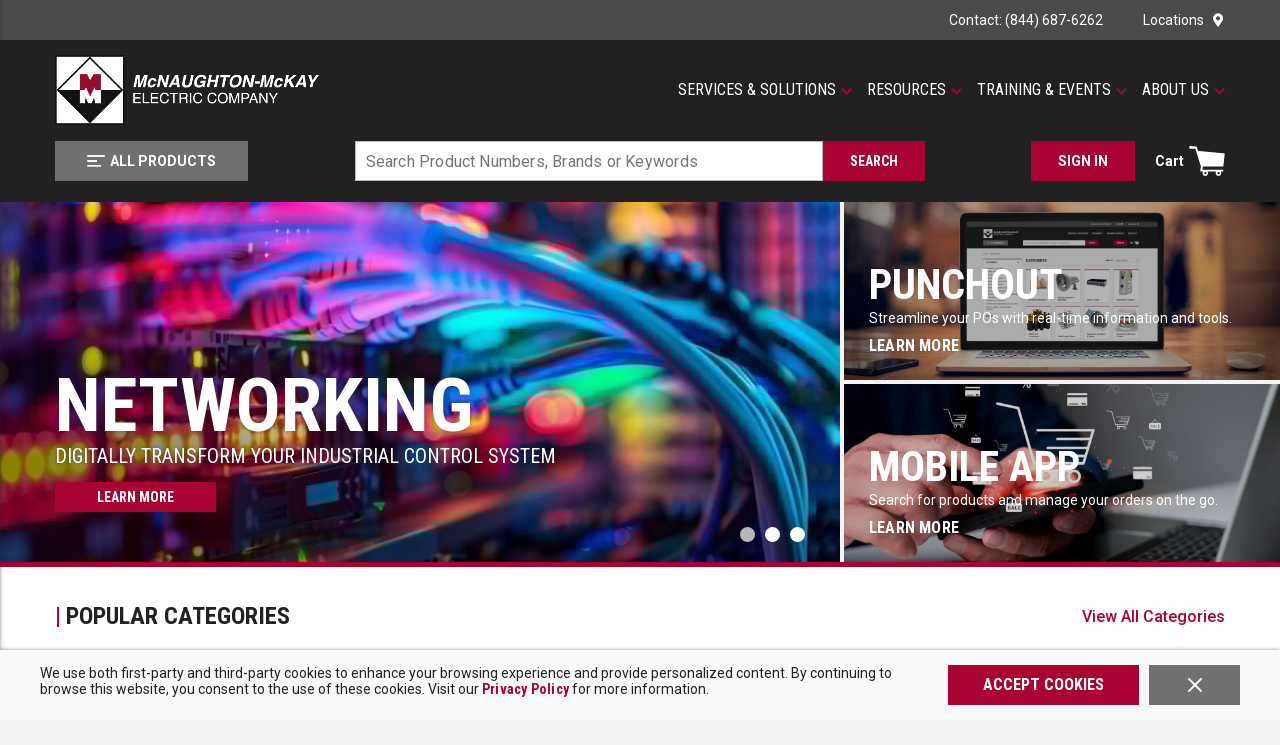

--- FILE ---
content_type: text/html; charset=utf-8
request_url: https://www.mc-mc.com/?setContextLanguageCode=en-us
body_size: 113033
content:
<!DOCTYPE html><html lang="en-us"><head><link rel="preconnect" href="https://fonts.googleapis.com"/><link rel="preconnect" href="https://fonts.gstatic.com" crossorigin=""/><link rel="preconnect" href="https://www.googletagmanager.com"/><link rel="preconnect" href="https://cdn.livechatinc.com"/><link rel="preconnect" href="https://www.google-analytics.com"/><link rel="preconnect" href="https://api.livechatinc.com"/><link href="https://fonts.googleapis.com/css2?family=Roboto+Condensed:wght@400;700&amp;family=Roboto:wght@400;500;700;900&amp;display=swap" rel="stylesheet"/><meta id="twitterCard" name="twitter:card" content="summary_large_image"/><meta id="twitterSite" name="twitter:site" content="McNaughton-McKay"/><meta id="twitterTitle" name="twitter:title" content="McNaughton-McKay"/><meta id="twitterDescription" name="twitter:description" content="McNaughton-McKay Electric Company is a wholesale electrical distributor serving markets in Michigan, Ohio, Georgia, North Carolina and South Carolina. We offer a full line of products ranging from pipe and wire to complex automation control systems for everyone from small electrical contractors to large scale manufacturers. "/><meta id="twitterImage" name="twitter:image" content="https://res.cloudinary.com/mcrey/image/upload/t_social/v1626737639/mcmc/banners/video-serve-you_rrclza.jpg"/><meta charSet="utf-8"/><meta name="viewport" content="width=device-width, initial-scale=1, shrink-to-fit=no"/><title>McNaughton-McKay | McNaughton-McKay</title><link rel="icon" href="https://res.cloudinary.com/mcrey/image/upload/c_scale,w_64/v1726753537/logos/mcmc-favicon_bxfjty.ico" type="image/x-icon"/><link rel="apple-touch-icon image_src" href="https://res.cloudinary.com/mcrey/image/upload/c_scale,w_64/v1726753537/logos/mcmc-favicon_bxfjty.ico"/><meta property="og:type" content="website"/><meta id="ogTitle" property="og:title" content="McNaughton-McKay"/><meta id="ogImage" property="og:image" content="https://res.cloudinary.com/mcrey/image/upload/t_social/v1626737639/mcmc/banners/video-serve-you_rrclza.jpg"/><meta id="ogUrl" property="og:url" content="https://www.mc-mc.com/"/><meta name="keywords" content="McNaughton-McKay, Electrical Distributor, Rockwell Automation, Allen-Bradley, electrical products, training, services, cable, wire, enclosures, lighting, motion, mechanical, drives, plc, mechatronics, construction, industrial, automation"/><meta name="description" content="McNaughton-McKay Electric Company is a wholesale electrical distributor serving markets in Michigan, Ohio, Georgia, North Carolina and South Carolina. We offer a full line of products ranging from pipe and wire to complex automation control systems for everyone from small electrical contractors to large scale manufacturers. "/><link rel="canonical" href="https://www.mc-mc.com/"/><base href="/"/><style data-styled="" data-styled-version="5.3.5">.jVbZwW{display:-webkit-box;display:-webkit-flex;display:-ms-flexbox;display:flex;-webkit-box-pack:justify;-webkit-justify-content:space-between;-ms-flex-pack:justify;justify-content:space-between;-webkit-align-items:center;-webkit-box-align:center;-ms-flex-align:center;align-items:center;}/*!sc*/
@media print{.jVbZwW{max-width:100% !important;margin:0 !important;}}/*!sc*/
@media (max-width:480px){.jVbZwW:not(.full-width){max-width:480px;padding-left:15px;padding-right:15px;margin-right:auto;margin-left:auto;}.jVbZwW.full-width{max-width:100%;margin-right:0;margin-left:0;padding-left:0;padding-right:0;}}/*!sc*/
@media (min-width:481px)and (max-width:768px){.jVbZwW:not(.full-width){max-width:768px;padding-left:15px;padding-right:15px;margin-right:auto;margin-left:auto;}.jVbZwW.full-width{max-width:100%;margin-right:0;margin-left:0;padding-left:0;padding-right:0;}}/*!sc*/
@media (min-width:769px)and (max-width:1024px){.jVbZwW:not(.full-width){max-width:1024px;padding-left:15px;padding-right:15px;margin-right:auto;margin-left:auto;}.jVbZwW.full-width{max-width:100%;margin-right:0;margin-left:0;padding-left:0;padding-right:0;}}/*!sc*/
@media (min-width:1025px)and (max-width:1200px){.jVbZwW:not(.full-width){max-width:1200px;padding-left:15px;padding-right:15px;margin-right:auto;margin-left:auto;}.jVbZwW.full-width{max-width:100%;margin-right:0;margin-left:0;padding-left:0;padding-right:0;}}/*!sc*/
@media (min-width:1201px){.jVbZwW:not(.full-width){max-width:1200px;padding-left:15px;padding-right:15px;margin-right:auto;margin-left:auto;}.jVbZwW.full-width{max-width:100%;margin-right:0;margin-left:0;padding-left:0;padding-right:0;}}/*!sc*/
.liIQfX{display:-webkit-box;display:-webkit-flex;display:-ms-flexbox;display:flex;-webkit-align-items:center;-webkit-box-align:center;-ms-flex-align:center;align-items:center;}/*!sc*/
.eEHChT{display:-webkit-box;display:-webkit-flex;display:-ms-flexbox;display:flex;-webkit-align-items:center;-webkit-box-align:center;-ms-flex-align:center;align-items:center;-webkit-box-pack:end;-webkit-justify-content:flex-end;-ms-flex-pack:end;justify-content:flex-end;}/*!sc*/
.eEHChT .StyledClickable--zrhm5n{margin-left:40px;}/*!sc*/
.eEHChT .StyledClickable--zrhm5n:first-child{margin-left:0;}/*!sc*/
.kqdBaQ{width:100%;background:inherit;z-index:10;position:relative;}/*!sc*/
.kqdBaQ .StyledClickable--zrhm5n:focus,.kqdBaQ .ButtonWrapper--1gfgy23:focus{outline-color:#FFFFFF;}/*!sc*/
.jjEUVt{display:-webkit-box;display:-webkit-flex;display:-ms-flexbox;display:flex;-webkit-flex-wrap:wrap;-ms-flex-wrap:wrap;flex-wrap:wrap;padding-top:15px;padding-bottom:15px;}/*!sc*/
@media print{.jjEUVt{max-width:100% !important;margin:0 !important;}}/*!sc*/
@media (max-width:480px){.jjEUVt:not(.full-width){max-width:480px;padding-left:15px;padding-right:15px;margin-right:auto;margin-left:auto;}.jjEUVt.full-width{max-width:100%;margin-right:0;margin-left:0;padding-left:0;padding-right:0;}}/*!sc*/
@media (min-width:481px)and (max-width:768px){.jjEUVt:not(.full-width){max-width:768px;padding-left:15px;padding-right:15px;margin-right:auto;margin-left:auto;}.jjEUVt.full-width{max-width:100%;margin-right:0;margin-left:0;padding-left:0;padding-right:0;}}/*!sc*/
@media (min-width:769px)and (max-width:1024px){.jjEUVt:not(.full-width){max-width:1024px;padding-left:15px;padding-right:15px;margin-right:auto;margin-left:auto;}.jjEUVt.full-width{max-width:100%;margin-right:0;margin-left:0;padding-left:0;padding-right:0;}}/*!sc*/
@media (min-width:1025px)and (max-width:1200px){.jjEUVt:not(.full-width){max-width:1200px;padding-left:15px;padding-right:15px;margin-right:auto;margin-left:auto;}.jjEUVt.full-width{max-width:100%;margin-right:0;margin-left:0;padding-left:0;padding-right:0;}}/*!sc*/
@media (min-width:1201px){.jjEUVt:not(.full-width){max-width:1200px;padding-left:15px;padding-right:15px;margin-right:auto;margin-left:auto;}.jjEUVt.full-width{max-width:100%;margin-right:0;margin-left:0;padding-left:0;padding-right:0;}}/*!sc*/
.jjEUVt.moblico-header-container{padding-top:0;padding-bottom:0;}/*!sc*/
@media (max-width:1024px){.jjEUVt{position:relative;}}/*!sc*/
.jjEUVt > .sc-bczRLJ{display:-webkit-box;display:-webkit-flex;display:-ms-flexbox;display:flex;-webkit-align-items:center;-webkit-box-align:center;-ms-flex-align:center;align-items:center;}/*!sc*/
.jmdZGM{-webkit-flex:1 1 100%;-ms-flex:1 1 100%;flex:1 1 100%;}/*!sc*/
@media (max-width:1024px){.jmdZGM{-webkit-flex:initial;-ms-flex:initial;flex:initial;}}/*!sc*/
.gDPTSM{display:-webkit-box;display:-webkit-flex;display:-ms-flexbox;display:flex;-webkit-flex:1;-ms-flex:1;flex:1;margin-bottom:10px;}/*!sc*/
@media (max-width:1024px){.gDPTSM{margin-bottom:0px;}}/*!sc*/
.bjUlTS{margin-right:20px;display:-webkit-box;display:-webkit-flex;display:-ms-flexbox;display:flex;-webkit-align-items:center;-webkit-box-align:center;-ms-flex-align:center;align-items:center;-webkit-box-pack:start;-webkit-justify-content:flex-start;-ms-flex-pack:start;justify-content:flex-start;}/*!sc*/
.bjUlTS .sc-bczRLJ{max-width:100%;width:265px;height:70px;}/*!sc*/
@media (max-width:768px){.bjUlTS{margin-right:15px;}}/*!sc*/
@media (max-width:1024px){.bjUlTS .sc-bczRLJ{width:50px;height:50px;}}/*!sc*/
.kpGqvV{height:55px;width:195px;}/*!sc*/
.kpGqvV .StyledClickable--zrhm5n{display:block;width:100%;height:100%;}/*!sc*/
.izygcm{display:-webkit-box;display:-webkit-flex;display:-ms-flexbox;display:flex;-webkit-box-pack:end;-webkit-justify-content:flex-end;-ms-flex-pack:end;justify-content:flex-end;-webkit-align-items:center;-webkit-box-align:center;-ms-flex-align:center;align-items:center;-webkit-flex:1;-ms-flex:1;flex:1;}/*!sc*/
@media (max-width:1024px){.izygcm{display:none;}}/*!sc*/
.jrArf{-webkit-flex:1 1 100%;-ms-flex:1 1 100%;flex:1 1 100%;-webkit-box-pack:justify;-webkit-justify-content:space-between;-ms-flex-pack:justify;justify-content:space-between;}/*!sc*/
@media (max-width:1024px){.jrArf{-webkit-flex:1;-ms-flex:1;flex:1;-webkit-box-pack:justify;-webkit-justify-content:space-between;-ms-flex-pack:justify;justify-content:space-between;}}/*!sc*/
.dVglsC{-webkit-box-pack:start;-webkit-justify-content:flex-start;-ms-flex-pack:start;justify-content:flex-start;}/*!sc*/
@media (max-width:768px){.dVglsC{-webkit-flex:1;-ms-flex:1;flex:1;}}/*!sc*/
.gkQbPx{display:-webkit-box;display:-webkit-flex;display:-ms-flexbox;display:flex;-webkit-box-pack:justify;-webkit-justify-content:space-between;-ms-flex-pack:justify;justify-content:space-between;}/*!sc*/
.gkQbPx.moblico-wrapper{-webkit-box-pack:end;-webkit-justify-content:flex-end;-ms-flex-pack:end;justify-content:flex-end;}/*!sc*/
.gkQbPx.moblico-wrapper .mobile-search-button:focus{outline:none;}/*!sc*/
.cDwCbv{display:-webkit-box;display:-webkit-flex;display:-ms-flexbox;display:flex;-webkit-box-pack:left;-webkit-justify-content:left;-ms-flex-pack:left;justify-content:left;}/*!sc*/
.frhnba{-webkit-flex:0 1 600px;-ms-flex:0 1 600px;flex:0 1 600px;-webkit-box-pack:center;-webkit-justify-content:center;-ms-flex-pack:center;justify-content:center;}/*!sc*/
@media print{.frhnba{max-width:100% !important;margin:0 !important;}}/*!sc*/
@media (max-width:480px){.frhnba:not(.full-width){max-width:480px;padding-left:15px;padding-right:15px;margin-right:auto;margin-left:auto;}.frhnba.full-width{max-width:100%;margin-right:0;margin-left:0;padding-left:0;padding-right:0;}}/*!sc*/
@media (min-width:481px)and (max-width:768px){.frhnba:not(.full-width){max-width:768px;padding-left:15px;padding-right:15px;margin-right:auto;margin-left:auto;}.frhnba.full-width{max-width:100%;margin-right:0;margin-left:0;padding-left:0;padding-right:0;}}/*!sc*/
@media (min-width:769px)and (max-width:1024px){.frhnba:not(.full-width){max-width:1024px;padding-left:15px;padding-right:15px;margin-right:auto;margin-left:auto;}.frhnba.full-width{max-width:100%;margin-right:0;margin-left:0;padding-left:0;padding-right:0;}}/*!sc*/
@media (min-width:1025px)and (max-width:1200px){.frhnba:not(.full-width){max-width:1200px;padding-left:15px;padding-right:15px;margin-right:auto;margin-left:auto;}.frhnba.full-width{max-width:100%;margin-right:0;margin-left:0;padding-left:0;padding-right:0;}}/*!sc*/
@media (min-width:1201px){.frhnba:not(.full-width){max-width:1200px;padding-left:15px;padding-right:15px;margin-right:auto;margin-left:auto;}.frhnba.full-width{max-width:100%;margin-right:0;margin-left:0;padding-left:0;padding-right:0;}}/*!sc*/
@media (max-width:768px){.frhnba{position:absolute;top:calc(-100% - 15px);-webkit-transition:top 350ms ease-in-out;transition:top 350ms ease-in-out;left:0;right:0;margin-top:-1px;padding-top:10px;padding-bottom:10px;background-color:#212121;}}/*!sc*/
.YfSPc{display:-webkit-box;display:-webkit-flex;display:-ms-flexbox;display:flex;}/*!sc*/
.YfSPc .tippy-box{outline:none;}/*!sc*/
.YfSPc .tippy-box .StyledClickable--zrhm5n:focus,.YfSPc .tippy-box .ButtonWrapper--1gfgy23:focus{outline-color:#212121;}/*!sc*/
.dGZQnI{display:-webkit-box;display:-webkit-flex;display:-ms-flexbox;display:flex;-webkit-box-pack:end;-webkit-justify-content:flex-end;-ms-flex-pack:end;justify-content:flex-end;-webkit-align-items:center;-webkit-box-align:center;-ms-flex-align:center;align-items:center;}/*!sc*/
.dGZQnI > div{width:auto;}/*!sc*/
.gCcBVh{display:-webkit-inline-box;display:-webkit-inline-flex;display:-ms-inline-flexbox;display:inline-flex;padding:6px 0;}/*!sc*/
.dmkkWV{-webkit-break-before:avoid;break-before:avoid;}/*!sc*/
@media print{.dmkkWV{max-width:100% !important;margin:0 !important;}}/*!sc*/
@media (max-width:480px){.dmkkWV:not(.full-width){max-width:480px;padding-left:15px;padding-right:15px;margin-right:auto;margin-left:auto;}.dmkkWV.full-width{max-width:100%;margin-right:0;margin-left:0;padding-left:0;padding-right:0;}}/*!sc*/
@media (min-width:481px)and (max-width:768px){.dmkkWV:not(.full-width){max-width:768px;padding-left:15px;padding-right:15px;margin-right:auto;margin-left:auto;}.dmkkWV.full-width{max-width:100%;margin-right:0;margin-left:0;padding-left:0;padding-right:0;}}/*!sc*/
@media (min-width:769px)and (max-width:1024px){.dmkkWV:not(.full-width){max-width:1024px;padding-left:15px;padding-right:15px;margin-right:auto;margin-left:auto;}.dmkkWV.full-width{max-width:100%;margin-right:0;margin-left:0;padding-left:0;padding-right:0;}}/*!sc*/
@media (min-width:1025px)and (max-width:1200px){.dmkkWV:not(.full-width){max-width:1200px;padding-left:15px;padding-right:15px;margin-right:auto;margin-left:auto;}.dmkkWV.full-width{max-width:100%;margin-right:0;margin-left:0;padding-left:0;padding-right:0;}}/*!sc*/
@media (min-width:1201px){.dmkkWV:not(.full-width){max-width:1200px;padding-left:15px;padding-right:15px;margin-right:auto;margin-left:auto;}.dmkkWV.full-width{max-width:100%;margin-right:0;margin-left:0;padding-left:0;padding-right:0;}}/*!sc*/
.fcyVPl{display:-webkit-box;display:-webkit-flex;display:-ms-flexbox;display:flex;}/*!sc*/
@media (max-width:1200px){.fcyVPl{-webkit-flex-wrap:wrap;-ms-flex-wrap:wrap;flex-wrap:wrap;}}/*!sc*/
.dcXLxz{position:relative;-webkit-flex:1 1 800px;-ms-flex:1 1 800px;flex:1 1 800px;max-width:100%;}/*!sc*/
.eCwNMa{overflow:hidden;height:100%;}/*!sc*/
.czgszF{display:-webkit-box;display:-webkit-flex;display:-ms-flexbox;display:flex;height:100%;}/*!sc*/
.eCqcEs{display:-webkit-box;display:-webkit-flex;display:-ms-flexbox;display:flex;-webkit-flex:0 0 100%;-ms-flex:0 0 100%;flex:0 0 100%;position:relative;color:#FFFFFF;background-repeat:no-repeat;min-height:50vh;background-size:cover;background-position:center center;-webkit-align-items:stretch;-webkit-box-align:stretch;-ms-flex-align:stretch;align-items:stretch;}/*!sc*/
@media (max-width:480px){.eCqcEs h1{font-size:18px;}}/*!sc*/
@media (min-width:481px)and (max-width:768px){.eCqcEs h1{font-size:21px;}}/*!sc*/
@media (min-width:769px)and (max-width:1024px){.eCqcEs h1{font-size:24px;}}/*!sc*/
@media (min-width:1025px)and (max-width:1200px){.eCqcEs h1{font-size:27px;}}/*!sc*/
@media (min-width:1201px){.eCqcEs h1{font-size:30px;}}/*!sc*/
@media (max-width:480px){.eCqcEs h2{font-size:14.399999999999999px;}}/*!sc*/
@media (min-width:481px)and (max-width:768px){.eCqcEs h2{font-size:16.799999999999997px;}}/*!sc*/
@media (min-width:769px)and (max-width:1024px){.eCqcEs h2{font-size:19.200000000000003px;}}/*!sc*/
@media (min-width:1025px)and (max-width:1200px){.eCqcEs h2{font-size:21.6px;}}/*!sc*/
@media (min-width:1201px){.eCqcEs h2{font-size:24px;}}/*!sc*/
@media (max-width:480px){.eCqcEs h3{font-size:14px;}}/*!sc*/
@media (min-width:481px)and (max-width:768px){.eCqcEs h3{font-size:14px;}}/*!sc*/
@media (min-width:769px)and (max-width:1024px){.eCqcEs h3{font-size:16px;}}/*!sc*/
@media (min-width:1025px)and (max-width:1200px){.eCqcEs h3{font-size:18px;}}/*!sc*/
@media (min-width:1201px){.eCqcEs h3{font-size:20px;}}/*!sc*/
@media (max-width:480px){.eCqcEs h4{font-size:14px;}}/*!sc*/
@media (min-width:481px)and (max-width:768px){.eCqcEs h4{font-size:14px;}}/*!sc*/
@media (min-width:769px)and (max-width:1024px){.eCqcEs h4{font-size:16px;}}/*!sc*/
@media (min-width:1025px)and (max-width:1200px){.eCqcEs h4{font-size:18px;}}/*!sc*/
@media (min-width:1201px){.eCqcEs h4{font-size:20px;}}/*!sc*/
@media (max-width:480px){.eCqcEs h5{font-size:14px;}}/*!sc*/
@media (min-width:481px)and (max-width:768px){.eCqcEs h5{font-size:14px;}}/*!sc*/
@media (min-width:769px)and (max-width:1024px){.eCqcEs h5{font-size:14.4px;}}/*!sc*/
@media (min-width:1025px)and (max-width:1200px){.eCqcEs h5{font-size:16.2px;}}/*!sc*/
@media (min-width:1201px){.eCqcEs h5{font-size:18px;}}/*!sc*/
@media (max-width:480px){.eCqcEs h6{font-size:14px;}}/*!sc*/
@media (min-width:481px)and (max-width:768px){.eCqcEs h6{font-size:14px;}}/*!sc*/
@media (min-width:769px)and (max-width:1024px){.eCqcEs h6{font-size:14px;}}/*!sc*/
@media (min-width:1025px)and (max-width:1200px){.eCqcEs h6{font-size:14.4px;}}/*!sc*/
@media (min-width:1201px){.eCqcEs h6{font-size:16px;}}/*!sc*/
@media (max-width:480px){.eCqcEs p{font-size:14px;}}/*!sc*/
@media (min-width:481px)and (max-width:768px){.eCqcEs p{font-size:14px;}}/*!sc*/
@media (min-width:769px)and (max-width:1024px){.eCqcEs p{font-size:14px;}}/*!sc*/
@media (min-width:1025px)and (max-width:1200px){.eCqcEs p{font-size:14px;}}/*!sc*/
@media (min-width:1201px){.eCqcEs p{font-size:14px;}}/*!sc*/
.fyZYiH{width:100%;display:-webkit-box;display:-webkit-flex;display:-ms-flexbox;display:flex;-webkit-flex-direction:column;-ms-flex-direction:column;flex-direction:column;-webkit-align-items:flex-start;-webkit-box-align:flex-start;-ms-flex-align:flex-start;align-items:flex-start;-webkit-box-pack:end;-webkit-justify-content:flex-end;-ms-flex-pack:end;justify-content:flex-end;background-color:rgba(0,0,0,0);padding-top:50px;padding-bottom:50px;}/*!sc*/
.hWViGY{width:100%;display:-webkit-box;display:-webkit-flex;display:-ms-flexbox;display:flex;-webkit-flex-direction:column;-ms-flex-direction:column;flex-direction:column;-webkit-align-items:flex-start;-webkit-box-align:flex-start;-ms-flex-align:flex-start;align-items:flex-start;}/*!sc*/
@media print{.hWViGY{max-width:100% !important;margin:0 !important;}}/*!sc*/
@media (max-width:480px){.hWViGY:not(.full-width){max-width:480px;padding-left:15px;padding-right:15px;margin-right:auto;margin-left:auto;}.hWViGY.full-width{max-width:100%;margin-right:0;margin-left:0;padding-left:0;padding-right:0;}}/*!sc*/
@media (min-width:481px)and (max-width:768px){.hWViGY:not(.full-width){max-width:768px;padding-left:15px;padding-right:15px;margin-right:auto;margin-left:auto;}.hWViGY.full-width{max-width:100%;margin-right:0;margin-left:0;padding-left:0;padding-right:0;}}/*!sc*/
@media (min-width:769px)and (max-width:1024px){.hWViGY:not(.full-width){max-width:1024px;padding-left:15px;padding-right:15px;margin-right:auto;margin-left:auto;}.hWViGY.full-width{max-width:100%;margin-right:0;margin-left:0;padding-left:0;padding-right:0;}}/*!sc*/
@media (min-width:1025px)and (max-width:1200px){.hWViGY:not(.full-width){max-width:1200px;padding-left:15px;padding-right:15px;margin-right:auto;margin-left:auto;}.hWViGY.full-width{max-width:100%;margin-right:0;margin-left:0;padding-left:0;padding-right:0;}}/*!sc*/
@media (min-width:1201px){.hWViGY:not(.full-width){max-width:1200px;padding-left:15px;padding-right:15px;margin-right:auto;margin-left:auto;}.hWViGY.full-width{max-width:100%;margin-right:0;margin-left:0;padding-left:0;padding-right:0;}}/*!sc*/
.hWViGY:not(.full-width){max-width:800px;margin-right:0;}/*!sc*/
@media (max-width:1200px){.hWViGY:not(.full-width){max-width:none;margin-right:auto;}}/*!sc*/
.gSEoSU{width:100%;display:-webkit-box;display:-webkit-flex;display:-ms-flexbox;display:flex;-webkit-flex-direction:column;-ms-flex-direction:column;flex-direction:column;-webkit-align-items:flex-start;-webkit-box-align:flex-start;-ms-flex-align:flex-start;align-items:flex-start;-webkit-box-pack:end;-webkit-justify-content:flex-end;-ms-flex-pack:end;justify-content:flex-end;background-color:rgba(0,0,0,0.1);padding-top:50px;padding-bottom:50px;}/*!sc*/
.fturvc{display:-webkit-box;display:-webkit-flex;display:-ms-flexbox;display:flex;-webkit-box-pack:end;-webkit-justify-content:flex-end;-ms-flex-pack:end;justify-content:flex-end;position:absolute;bottom:0;padding:20px 30px;width:100%;pointer-events:none;}/*!sc*/
.dPQvQJ{-webkit-flex:1 1 400px;-ms-flex:1 1 400px;flex:1 1 400px;padding-left:4px;}/*!sc*/
.dPQvQJ > div{height:50%;}/*!sc*/
.dPQvQJ > div:first-child{padding:0 0 2px 0;}/*!sc*/
.dPQvQJ > div:last-child{padding:2px 0 0 0;}/*!sc*/
@media (max-width:480px){.dPQvQJ{-webkit-flex-wrap:wrap;-ms-flex-wrap:wrap;flex-wrap:wrap;}.dPQvQJ.dPQvQJ > div{-webkit-flex:1 1 100%;-ms-flex:1 1 100%;flex:1 1 100%;}.dPQvQJ.dPQvQJ > div:first-child{padding:0 0 4px 0;}.dPQvQJ.dPQvQJ > div:last-child{padding:0;}}/*!sc*/
@media (max-width:1200px){.dPQvQJ{-webkit-flex:1 1 100%;-ms-flex:1 1 100%;flex:1 1 100%;padding:4px 0 0 0;display:-webkit-box;display:-webkit-flex;display:-ms-flexbox;display:flex;}.dPQvQJ > div{-webkit-flex:0 0 50%;-ms-flex:0 0 50%;flex:0 0 50%;height:auto;}.dPQvQJ > div:first-child{padding:0 4px 0 0;}.dPQvQJ > div:last-child{padding:0;}}/*!sc*/
.dpszAk{width:100%;display:-webkit-box;display:-webkit-flex;display:-ms-flexbox;display:flex;height:100%;background-image:url(https://res.cloudinary.com/mcrey/image/upload/c_fill,g_south,h_360,w_680/v1711569097/mcmc/solutions/computer-person_p8iuzw.jpg);background-size:cover;background-position:center center;-webkit-align-items:stretch;-webkit-box-align:stretch;-ms-flex-align:stretch;align-items:stretch;}/*!sc*/
.gByGMz{width:100%;color:rgb(255,255,255);text-align:center;display:-webkit-box;display:-webkit-flex;display:-ms-flexbox;display:flex;-webkit-align-items:flex-end;-webkit-box-align:flex-end;-ms-flex-align:flex-end;align-items:flex-end;text-align:left;background-color:rgba(0,0,0,0.3);padding:25px;text-align:left;}/*!sc*/
.hyjlyh{max-width:400px;}/*!sc*/
.keYHhG{width:100%;display:-webkit-box;display:-webkit-flex;display:-ms-flexbox;display:flex;height:100%;background-image:url(https://res.cloudinary.com/mcrey/image/upload/c_fill,g_west,h_450,w_680/v1764005018/mcmc/banners/mobile-app1_eorpvh.jpg);background-size:cover;background-position:left center;-webkit-align-items:stretch;-webkit-box-align:stretch;-ms-flex-align:stretch;align-items:stretch;}/*!sc*/
.eIqvCq{width:100%;color:rgb(255,255,255);text-align:center;display:-webkit-box;display:-webkit-flex;display:-ms-flexbox;display:flex;-webkit-align-items:flex-end;-webkit-box-align:flex-end;-ms-flex-align:flex-end;align-items:flex-end;text-align:left;background-color:rgba(0,0,0,0.2);padding:25px;text-align:left;}/*!sc*/
.gJiNck{height:5px;display:-webkit-box;display:-webkit-flex;display:-ms-flexbox;display:flex;-webkit-flex-direction:column;-ms-flex-direction:column;flex-direction:column;-webkit-box-pack:center;-webkit-justify-content:center;-ms-flex-pack:center;justify-content:center;}/*!sc*/
.gJiNck:after{content:"";display:block;width:100%;height:5px;background-color:#A80331;}/*!sc*/
.eJhIFL{display:-webkit-box;display:-webkit-flex;display:-ms-flexbox;display:flex;-webkit-flex-direction:row;-ms-flex-direction:row;flex-direction:row;-webkit-box-pack:justify;-webkit-justify-content:space-between;-ms-flex-pack:justify;justify-content:space-between;-webkit-align-items:center;-webkit-box-align:center;-ms-flex-align:center;align-items:center;-webkit-flex-wrap:wrap;-ms-flex-wrap:wrap;flex-wrap:wrap;margin:0 -5px 25px -5px;}/*!sc*/
@media print{.eJhIFL{margin:5px -5px;-webkit-break-after:avoid;break-after:avoid;}}/*!sc*/
.gaFFYz{-webkit-flex:1 1 auto;-ms-flex:1 1 auto;flex:1 1 auto;display:-webkit-inline-box;display:-webkit-inline-flex;display:-ms-inline-flexbox;display:inline-flex;-webkit-box-pack:end;-webkit-justify-content:flex-end;-ms-flex-pack:end;justify-content:flex-end;-webkit-flex-wrap:wrap;-ms-flex-wrap:wrap;flex-wrap:wrap;margin-left:-10px;padding:0 5px;}/*!sc*/
.koBlAX{position:relative;padding:0 10px;}/*!sc*/
.koBlAX::after{display:block;content:"|";font-weight:bold;position:absolute;right:-1px;top:50%;-webkit-transform:translateY(-50%);-ms-transform:translateY(-50%);transform:translateY(-50%);}/*!sc*/
.koBlAX:last-child{padding-right:0;}/*!sc*/
.koBlAX:last-child::after{display:none;}/*!sc*/
.dWhANT{overflow:hidden;margin-left:-10px;margin-right:-10px;padding-left:10px;padding-right:10px;-webkit-flex:1;-ms-flex:1;flex:1;min-width:0;}/*!sc*/
@media (max-width:1024px){.dWhANT{margin-right:0;padding-right:0;}}/*!sc*/
.jSPhWP{display:-webkit-box;display:-webkit-flex;display:-ms-flexbox;display:flex;}/*!sc*/
.bvjLpK{padding:0;position:relative;-webkit-flex:0 0 auto;-ms-flex:0 0 auto;flex:0 0 auto;}/*!sc*/
.SytVO{width:100%;height:100%;position:relative;display:-webkit-box;display:-webkit-flex;display:-ms-flexbox;display:flex;-webkit-flex-direction:column;-ms-flex-direction:column;flex-direction:column;}/*!sc*/
.dHzqit{padding:20px;margin-bottom:20px;background:#FFFFFF;border-top:3px solid #A80331;box-shadow:0 0 4px 0 rgba(33,33,33,0.5);position:relative;display:-webkit-box;display:-webkit-flex;display:-ms-flexbox;display:flex;-webkit-flex-direction:column;-ms-flex-direction:column;flex-direction:column;-webkit-box-pack:justify;-webkit-justify-content:space-between;-ms-flex-pack:justify;justify-content:space-between;height:100%;width:100%;padding:0;margin-bottom:0;-webkit-transition:box-shadow 0.2s ease-in-out;transition:box-shadow 0.2s ease-in-out;padding:0 30px 20px 30px;}/*!sc*/
.dHzqit::after{content:"";position:absolute;display:block;width:100%;border:1px solid #E8E8E8;left:0;top:185px;z-index:1;}/*!sc*/
.dXzGMO{display:-webkit-box;display:-webkit-flex;display:-ms-flexbox;display:flex;-webkit-flex-direction:column;-ms-flex-direction:column;flex-direction:column;-webkit-box-pack:justify;-webkit-justify-content:space-between;-ms-flex-pack:justify;justify-content:space-between;-webkit-flex:1 1 auto;-ms-flex:1 1 auto;flex:1 1 auto;}/*!sc*/
.jKyAiL{height:42px;overflow:hidden;text-transform:none;margin-bottom:15px;}/*!sc*/
.jKyAiL p,.jKyAiL h1,.jKyAiL h2,.jKyAiL h3,.jKyAiL h4,.jKyAiL h5,.jKyAiL h6{font-size:18px;line-height:21px;margin-bottom:0;}/*!sc*/
.kZjGMf{margin-bottom:15px;-webkit-flex:1 1 auto;-ms-flex:1 1 auto;flex:1 1 auto;}/*!sc*/
.hyiZGv{margin-top:10px;}/*!sc*/
.fRTMyh{margin-bottom:30px;display:-webkit-box;display:-webkit-flex;display:-ms-flexbox;display:flex;-webkit-flex-direction:column;-ms-flex-direction:column;flex-direction:column;-webkit-box-pack:center;-webkit-justify-content:center;-ms-flex-pack:center;justify-content:center;}/*!sc*/
.fNKuXU{margin-bottom:60px;display:-webkit-box;display:-webkit-flex;display:-ms-flexbox;display:flex;-webkit-flex-direction:column;-ms-flex-direction:column;flex-direction:column;-webkit-box-pack:center;-webkit-justify-content:center;-ms-flex-pack:center;justify-content:center;}/*!sc*/
.bforCa{margin-bottom:15px;display:-webkit-box;display:-webkit-flex;display:-ms-flexbox;display:flex;-webkit-flex-direction:column;-ms-flex-direction:column;flex-direction:column;-webkit-box-pack:center;-webkit-justify-content:center;-ms-flex-pack:center;justify-content:center;}/*!sc*/
.cRTsGu{display:-webkit-box;display:-webkit-flex;display:-ms-flexbox;display:flex;-webkit-flex-direction:column;-ms-flex-direction:column;flex-direction:column;-webkit-box-pack:justify;-webkit-justify-content:space-between;-ms-flex-pack:justify;justify-content:space-between;padding:25px 30px;-webkit-flex:1 1 auto;-ms-flex:1 1 auto;flex:1 1 auto;}/*!sc*/
.BaLXN{margin-top:30px;text-transform:uppercase;text-align:left;}/*!sc*/
.PhoBm{display:-webkit-box;display:-webkit-flex;display:-ms-flexbox;display:flex;-webkit-box-pack:center;-webkit-justify-content:center;-ms-flex-pack:center;justify-content:center;-webkit-align-items:center;-webkit-box-align:center;-ms-flex-align:center;align-items:center;background:#4A4A4A;padding-top:20px;padding-bottom:20px;}/*!sc*/
.HVqVn{display:-webkit-box;display:-webkit-flex;display:-ms-flexbox;display:flex;-webkit-box-pack:center;-webkit-justify-content:center;-ms-flex-pack:center;justify-content:center;-webkit-align-items:center;-webkit-box-align:center;-ms-flex-align:center;align-items:center;-webkit-flex-wrap:wrap;-ms-flex-wrap:wrap;flex-wrap:wrap;}/*!sc*/
@media print{.HVqVn{max-width:100% !important;margin:0 !important;}}/*!sc*/
@media (max-width:480px){.HVqVn:not(.full-width){max-width:480px;padding-left:15px;padding-right:15px;margin-right:auto;margin-left:auto;}.HVqVn.full-width{max-width:100%;margin-right:0;margin-left:0;padding-left:0;padding-right:0;}}/*!sc*/
@media (min-width:481px)and (max-width:768px){.HVqVn:not(.full-width){max-width:768px;padding-left:15px;padding-right:15px;margin-right:auto;margin-left:auto;}.HVqVn.full-width{max-width:100%;margin-right:0;margin-left:0;padding-left:0;padding-right:0;}}/*!sc*/
@media (min-width:769px)and (max-width:1024px){.HVqVn:not(.full-width){max-width:1024px;padding-left:15px;padding-right:15px;margin-right:auto;margin-left:auto;}.HVqVn.full-width{max-width:100%;margin-right:0;margin-left:0;padding-left:0;padding-right:0;}}/*!sc*/
@media (min-width:1025px)and (max-width:1200px){.HVqVn:not(.full-width){max-width:1200px;padding-left:15px;padding-right:15px;margin-right:auto;margin-left:auto;}.HVqVn.full-width{max-width:100%;margin-right:0;margin-left:0;padding-left:0;padding-right:0;}}/*!sc*/
@media (min-width:1201px){.HVqVn:not(.full-width){max-width:1200px;padding-left:15px;padding-right:15px;margin-right:auto;margin-left:auto;}.HVqVn.full-width{max-width:100%;margin-right:0;margin-left:0;padding-left:0;padding-right:0;}}/*!sc*/
.HVqVn{margin:-5px -12.5px;}/*!sc*/
.bBAMKb{background-color:#212121;display:-webkit-box;display:-webkit-flex;display:-ms-flexbox;display:flex;-webkit-box-pack:center;-webkit-justify-content:center;-ms-flex-pack:center;justify-content:center;}/*!sc*/
.bBAMKb .StyledClickable--zrhm5n .StyledTypography--1puxlyr{color:#B7B7B7;font-size:14px;-webkit-letter-spacing:0.16px;-moz-letter-spacing:0.16px;-ms-letter-spacing:0.16px;letter-spacing:0.16px;line-height:16px;text-transform:capitalize;font-weight:normal;}/*!sc*/
.bBAMKb .StyledClickable--zrhm5n:hover .StyledTypography--1puxlyr,.bBAMKb .StyledClickable--zrhm5n:focus .StyledTypography--1puxlyr{color:#FFFFFF;-webkit-text-decoration:underline;text-decoration:underline;}/*!sc*/
.bBAMKb .StyledClickable--zrhm5n:focus .LazyImageStyle--1l3k29c{outline-offset:1px;outline-color:#FFFFFF;outline-style:solid;outline-width:2px;}/*!sc*/
.bBAMKb.moblico-footer .top-container{padding-top:15px;}/*!sc*/
.bBAMKb.moblico-footer .copyright-Logo-wrapper{margin-top:0;}/*!sc*/
.bBAMKb.moblico-footer .copyright{margin:0;}/*!sc*/
@media (max-width:768px){.bBAMKb.moblico-footer .copyright{padding-bottom:15px;}}/*!sc*/
.bxJdZQ .StyledClickable--zrhm5n .StyledTypography--1puxlyr{font-weight:500;text-transform:uppercase;margin-bottom:18px;}/*!sc*/
.hcrntG{padding:1px 0 0 0;}/*!sc*/
.jdafgw{margin-bottom:18px;}/*!sc*/
.jdafgw .sc-bczRLJ{padding:0;margin:0;line-height:inherit;}/*!sc*/
.jdafgw .sc-bczRLJ .sc-bczRLJ:first-child .title-wrapper .StyledTypography--1puxlyr,.jdafgw .sc-bczRLJ .sc-bczRLJ:first-child .title-wrapper .TypographyStyle--11lquxl{font-size:14px;font-weight:bold;text-transform:uppercase;color:#FFFFFF;padding-bottom:7px;font-family:'Roboto',sans-serif,open-sans;-webkit-letter-spacing:0.16px;-moz-letter-spacing:0.16px;-ms-letter-spacing:0.16px;letter-spacing:0.16px;line-height:16px;text-transform:uppercase;}/*!sc*/
.jdafgw:last-child{margin-bottom:0;}/*!sc*/
.iQNlCt{text-align:left;font-size:16px;line-height:20px;margin:-5px -15px;padding:10px 0;}/*!sc*/
.iQNlCt > div{padding:5px 15px;}/*!sc*/
.fWqtmb{margin-bottom:10px;}/*!sc*/
.fWqtmb .StyledClickable--zrhm5n > .StyledTypography--1puxlyr,.fWqtmb .StyledClickable--zrhm5n:hover > .StyledTypography--1puxlyr{color:inherit;}/*!sc*/
.fWqtmb .StyledClickable--zrhm5n:hover > .StyledTypography--1puxlyr{-webkit-text-decoration:underline;text-decoration:underline;}/*!sc*/
.iHiGIK{padding:1px 0 0 0;}/*!sc*/
.ifFcBh .StyledIcon--1isdr4x{margin:5px 10px 0 0;}/*!sc*/
.ifFcBh .link-wrapper{width:41px;}/*!sc*/
.fiBmgz{-webkit-flex-direction:row;-ms-flex-direction:row;flex-direction:row;width:100%;padding:10px 0;display:-webkit-box;display:-webkit-flex;display:-ms-flexbox;display:flex;-webkit-align-items:flex-start;-webkit-box-align:flex-start;-ms-flex-align:flex-start;align-items:flex-start;-webkit-flex-wrap:wrap;-ms-flex-wrap:wrap;flex-wrap:wrap;}/*!sc*/
.dDSsja{-webkit-flex-basis:calc(12.5% - 20px);-ms-flex-preferred-size:calc(12.5% - 20px);flex-basis:calc(12.5% - 20px);-webkit-box-flex:1;-webkit-flex-grow:1;-ms-flex-positive:1;flex-grow:1;padding:0;margin:0;-webkit-flex-shrink:0;-ms-flex-negative:0;flex-shrink:0;}/*!sc*/
.gZBiGM{margin-bottom:20px;display:-webkit-box;display:-webkit-flex;display:-ms-flexbox;display:flex;-webkit-flex-direction:column;-ms-flex-direction:column;flex-direction:column;-webkit-box-pack:center;-webkit-justify-content:center;-ms-flex-pack:center;justify-content:center;}/*!sc*/
.kYMZrF{margin-bottom:14px;display:-webkit-box;display:-webkit-flex;display:-ms-flexbox;display:flex;-webkit-align-items:center;-webkit-box-align:center;-ms-flex-align:center;align-items:center;-webkit-box-flex:1;-webkit-flex-grow:1;-ms-flex-positive:1;flex-grow:1;}/*!sc*/
@media (max-width:768px){.kYMZrF{margin-bottom:0;}}/*!sc*/
.kYMZrF > div{width:auto;}/*!sc*/
@media (max-width:768px){.kYMZrF{-webkit-order:1;-ms-flex-order:1;order:1;}}/*!sc*/
@media (max-width:480px){.kYMZrF{margin-top:20px;-webkit-flex-wrap:wrap;-ms-flex-wrap:wrap;flex-wrap:wrap;}.kYMZrF >:first-child{margin-right:0;margin-bottom:10px;}}/*!sc*/
.kTaryr{margin-left:25px;margin-right:10px;color:#B7B7B7;font-size:12px;line-height:15px;-webkit-letter-spacing:0.14px;-moz-letter-spacing:0.14px;-ms-letter-spacing:0.14px;letter-spacing:0.14px;}/*!sc*/
@media (max-width:480px){.kTaryr{margin-left:0;margin-right:0;}}/*!sc*/
.feuxxx{display:-webkit-box;display:-webkit-flex;display:-ms-flexbox;display:flex;-webkit-align-items:center;-webkit-box-align:center;-ms-flex-align:center;align-items:center;}/*!sc*/
@media (max-width:768px){.feuxxx{width:100%;padding:15px;}}/*!sc*/
.feuxxx .sc-bczRLJ{margin:0;line-height:inherit;}/*!sc*/
@media (max-width:768px){.feuxxx .sc-bczRLJ{text-align:center;}}/*!sc*/
.feuxxx .sc-bczRLJ .sc-bczRLJ{padding:0;margin:0;}/*!sc*/
.feuxxx .StyledClickable--zrhm5n{margin-right:10px;padding-bottom:33px;}/*!sc*/
.feuxxx .StyledClickable--zrhm5n .StyledTypography--1puxlyr{font-size:12px;line-height:14px;}/*!sc*/
@media (max-width:480px){.feuxxx .StyledClickable--zrhm5n{padding-bottom:0;}}/*!sc*/
.feuxxx .StyledClickable--zrhm5n::after{margin-left:10px;content:"|";color:#B7B7B7;}/*!sc*/
.feuxxx .list-wrapper .links-wrapper:last-child .StyledClickable--zrhm5n{margin-right:0;}/*!sc*/
.feuxxx .list-wrapper .links-wrapper:last-child .StyledClickable--zrhm5n::after{margin-left:0;content:"";}/*!sc*/
.bbLROt{text-align:center;font-size:16px;line-height:20px;margin:-5px -15px;padding:10px 0;}/*!sc*/
.bbLROt > div{padding:5px 15px;}/*!sc*/
.gjgbVP{display:inline-block;padding:1px 18px 0 0;}/*!sc*/
.gjgbVP:last-child{padding:1px 0 0 0;}/*!sc*/
data-styled.g1[id="sc-bczRLJ"]{content:"fPNrJG,jVbZwW,liIQfX,cASNSm,eEHChT,kEeNDb,kqdBaQ,jjEUVt,jmdZGM,gDPTSM,bjUlTS,iYvjLD,kpGqvV,izygcm,jrArf,dVglsC,gkQbPx,cDwCbv,frhnba,gSRZxY,YfSPc,dGZQnI,gCcBVh,mBxHa,dmkkWV,jXjWEi,fcyVPl,dcXLxz,eCwNMa,czgszF,eCqcEs,fyZYiH,hWViGY,gSEoSU,fturvc,dPQvQJ,cHXtsQ,dpszAk,gByGMz,hyjlyh,keYHhG,eIqvCq,gJiNck,eJhIFL,gaFFYz,koBlAX,dWhANT,jSPhWP,bvjLpK,SytVO,dHzqit,dXzGMO,jKyAiL,kZjGMf,hyiZGv,fRTMyh,fNKuXU,bforCa,cRTsGu,BaLXN,PhoBm,HVqVn,bBAMKb,bxJdZQ,hcrntG,jdafgw,kamgmI,iQNlCt,fWqtmb,iHiGIK,cCKIsv,ifFcBh,gFUCSk,fiBmgz,dDSsja,gZBiGM,kYMZrF,kTaryr,feuxxx,bbLROt,gjgbVP,"}/*!sc*/
.kzwHRx{font-size:12px;padding-left:15px;display:none;}/*!sc*/
.llbEUd{line-height:20px;font-size:14px;text-transform:uppercase;font-weight:bold;font-family:'Roboto Condensed',sans-serif;-webkit-letter-spacing:0.21px;-moz-letter-spacing:0.21px;-ms-letter-spacing:0.21px;letter-spacing:0.21px;margin-bottom:15px;-webkit-letter-spacing:0;-moz-letter-spacing:0;-ms-letter-spacing:0;letter-spacing:0;line-height:inherit;max-width:100%;overflow:hidden;display:inline-block;text-overflow:ellipsis;margin-top:0;margin-bottom:0;}/*!sc*/
.hiWWAZ{line-height:inherit;font-size:inherit;font-weight:400;font-family:'Roboto',sans-serif,open-sans;-webkit-letter-spacing:0;-moz-letter-spacing:0;-ms-letter-spacing:0;letter-spacing:0;}/*!sc*/
.iylLWY{line-height:inherit;font-size:inherit;font-weight:700;font-family:'Roboto Condensed',sans-serif,open-sans;-webkit-letter-spacing:0.21px;-moz-letter-spacing:0.21px;-ms-letter-spacing:0.21px;letter-spacing:0.21px;}/*!sc*/
.hFBstT{line-height:20px;font-size:14px;text-transform:uppercase;font-weight:700;font-family:'Roboto Condensed',sans-serif;-webkit-letter-spacing:0.21px;-moz-letter-spacing:0.21px;-ms-letter-spacing:0.21px;letter-spacing:0.21px;margin-bottom:15px;-webkit-letter-spacing:0;-moz-letter-spacing:0;-ms-letter-spacing:0;letter-spacing:0;line-height:inherit;max-width:100%;overflow:hidden;display:inline-block;text-overflow:ellipsis;margin-top:0;margin-bottom:0;}/*!sc*/
.pMjtk{font-size:14px;font-weight:700;}/*!sc*/
.geqaKb{color:#FFFFFF;line-height:inherit;font-size:inherit;text-transform:capitalize;font-weight:700;font-family:'Roboto',sans-serif,open-sans;text-align:right;}/*!sc*/
.hbnPHM{color:#FFFFFF;line-height:80px;font-size:24px;text-transform:uppercase;font-weight:bold;font-family:'Roboto Condensed',sans-serif;margin-bottom:15px;margin-bottom:0;-webkit-letter-spacing:0;-moz-letter-spacing:0;-ms-letter-spacing:0;letter-spacing:0;text-shadow:0 0 4px rgba(33,33,33,0.5);}/*!sc*/
.hbnPHM.hero-big{font-family:'Roboto Condensed',sans-serif,open-sans;font-size:75px;line-height:80px;-webkit-transform:uppercase;-ms-transform:uppercase;transform:uppercase;}/*!sc*/
@media (max-width:768px){.hbnPHM.hero-big.TypographyStyle--11lquxl.hero-big{font-size:45px;line-height:50px;}}/*!sc*/
@media (max-width:1024px){.hbnPHM.hero-big{font-size:60px;line-height:65px;}}/*!sc*/
.fSvEXS{color:#FFFFFF;line-height:22px;font-size:16px;text-transform:uppercase;font-weight:500;font-family:'Roboto Condensed',sans-serif;-webkit-letter-spacing:0.21px;-moz-letter-spacing:0.21px;-ms-letter-spacing:0.21px;letter-spacing:0.21px;margin-bottom:15px;-webkit-letter-spacing:0;-moz-letter-spacing:0;-ms-letter-spacing:0;letter-spacing:0;text-shadow:0 0 4px rgba(33,33,33,0.5);margin-bottom:5px;}/*!sc*/
.buhyyo{color:#FFFFFF;line-height:40px;font-size:42px;text-transform:uppercase;font-weight:bold;font-family:'Roboto Condensed',sans-serif;margin-bottom:15px;-webkit-letter-spacing:0;-moz-letter-spacing:0;-ms-letter-spacing:0;letter-spacing:0;margin-bottom:5px;}/*!sc*/
.buhyyo.hero-big{font-family:'Roboto Condensed',sans-serif,open-sans;font-size:75px;line-height:80px;-webkit-transform:uppercase;-ms-transform:uppercase;transform:uppercase;}/*!sc*/
@media (max-width:768px){.buhyyo.hero-big.TypographyStyle--11lquxl.hero-big{font-size:45px;line-height:50px;}}/*!sc*/
@media (max-width:1024px){.buhyyo.hero-big{font-size:60px;line-height:65px;}}/*!sc*/
.buhyyo p{font-size:60px;line-height:80px;font-weight:bold;margin-bottom:0;}/*!sc*/
@media (max-width:768px){.buhyyo.buhyyo p{font-size:35px;}}/*!sc*/
@media (max-width:1024px){.buhyyo p{font-size:50px;line-height:1;}}/*!sc*/
.buhyyo p{font-size:42px;line-height:40px;}/*!sc*/
@media (max-width:768px){.buhyyo.buhyyo p{font-size:30px;}}/*!sc*/
@media (max-width:1024px){.buhyyo p{font-size:36px;line-height:1;}}/*!sc*/
.hYuetG{line-height:16px;font-size:14px;font-weight:400;margin-bottom:15px;}/*!sc*/
.hYuetG.hero-small{font-family:"Roboto Condensed",sans-serif;font-size:42px;line-height:40px;-webkit-transform:uppercase;-ms-transform:uppercase;transform:uppercase;}/*!sc*/
.jsKwNz{color:#FFFFFF;line-height:22px;font-size:14px;font-weight:500;margin-bottom:15px;margin-bottom:20px;text-shadow:0 0 4px 0 rgba(33,33,33,0.5);margin-bottom:10px;}/*!sc*/
.jsKwNz.hero-small{font-family:"Roboto Condensed",sans-serif;font-size:42px;line-height:40px;-webkit-transform:uppercase;-ms-transform:uppercase;transform:uppercase;}/*!sc*/
.jsKwNz p{font-size:16px;line-height:22px;margin-bottom:0;}/*!sc*/
.jsKwNz p{font-size:14px;line-height:16px;}/*!sc*/
.djfYtd{line-height:19px;font-size:16px;font-weight:bold;font-family:'Roboto Condensed',sans-serif,open-sans;-webkit-letter-spacing:0.21px;-moz-letter-spacing:0.21px;-ms-letter-spacing:0.21px;letter-spacing:0.21px;}/*!sc*/
.kAOtKA{line-height:28px;font-size:24px;text-transform:uppercase;font-weight:bold;font-family:'Roboto Condensed',sans-serif;margin-bottom:15px;margin-bottom:0;padding:0 5px;}/*!sc*/
.kAOtKA.hero-big{font-family:'Roboto Condensed',sans-serif,open-sans;font-size:75px;line-height:80px;-webkit-transform:uppercase;-ms-transform:uppercase;transform:uppercase;}/*!sc*/
@media (max-width:768px){.kAOtKA.hero-big.TypographyStyle--11lquxl.hero-big{font-size:45px;line-height:50px;}}/*!sc*/
@media (max-width:1024px){.kAOtKA.hero-big{font-size:60px;line-height:65px;}}/*!sc*/
.kAOtKA .title-slash{color:#A80331;margin-right:5px;}/*!sc*/
.jnfFWo{line-height:21px;font-size:16px;font-weight:500;font-family:'Roboto',sans-serif,open-sans;-webkit-letter-spacing:0;-moz-letter-spacing:0;-ms-letter-spacing:0;letter-spacing:0;}/*!sc*/
.gQKykX{line-height:20px;font-size:16px;text-transform:uppercase;font-weight:bold;font-family:'Roboto Condensed',sans-serif;-webkit-letter-spacing:0.21px;-moz-letter-spacing:0.21px;-ms-letter-spacing:0.21px;letter-spacing:0.21px;margin-bottom:15px;-webkit-letter-spacing:0;-moz-letter-spacing:0;-ms-letter-spacing:0;letter-spacing:0;line-height:inherit;max-width:100%;overflow:hidden;display:inline-block;text-overflow:ellipsis;margin-top:0;margin-bottom:0;}/*!sc*/
.jxCkhZ{line-height:16px;font-size:14px;font-weight:700;font-family:'Roboto',sans-serif,open-sans;-webkit-letter-spacing:0.21px;-moz-letter-spacing:0.21px;-ms-letter-spacing:0.21px;letter-spacing:0.21px;}/*!sc*/
.iXTkSu{color:#212121;font-family:'Roboto',sans-serif,open-sans;overflow-wrap:break-word;word-wrap:break-word;overflow:hidden;display:-webkit-box;display:-moz-box;display:box;-moz-box-orient:vertical;-webkit-box-orient:vertical;box-orient:vertical;-moz-line-clamp:2;-webkit-line-clamp:2;line-clamp:2;line-height:16px;max-height:32px;margin:5px 5px 10px;-webkit-flex:1;-ms-flex:1;flex:1;text-align:center;}/*!sc*/
.gjwNBF{line-height:18px;font-size:14px;font-weight:400;margin-bottom:15px;max-height:54px;overflow:hidden;}/*!sc*/
.gjwNBF.hero-small{font-family:"Roboto Condensed",sans-serif;font-size:42px;line-height:40px;-webkit-transform:uppercase;-ms-transform:uppercase;transform:uppercase;}/*!sc*/
.eXcXiE{line-height:inherit;font-size:inherit;font-weight:700;font-family:'Roboto',sans-serif,open-sans;display:-webkit-box;display:-webkit-flex;display:-ms-flexbox;display:flex;-webkit-flex-direction:column;-ms-flex-direction:column;flex-direction:column;-webkit-box-pack:justify;-webkit-justify-content:space-between;-ms-flex-pack:justify;justify-content:space-between;height:100%;width:100%;}/*!sc*/
.cxPkgL{line-height:21px;font-size:18px;text-transform:uppercase;font-weight:900;-webkit-letter-spacing:0.24px;-moz-letter-spacing:0.24px;-ms-letter-spacing:0.24px;letter-spacing:0.24px;margin-bottom:15px;text-transform:none;margin-bottom:12px;height:42px;overflow:hidden;}/*!sc*/
.bAVnJp{line-height:20px;font-size:14px;font-weight:400;margin-bottom:15px;margin-bottom:0;-webkit-flex:1 1 auto;-ms-flex:1 1 auto;flex:1 1 auto;}/*!sc*/
.bAVnJp.hero-small{font-family:"Roboto Condensed",sans-serif;font-size:42px;line-height:40px;-webkit-transform:uppercase;-ms-transform:uppercase;transform:uppercase;}/*!sc*/
@media print{.bAVnJp{overflow-wrap:break-word;word-wrap:break-word;overflow:hidden;display:-webkit-box;display:-moz-box;display:box;-moz-box-orient:vertical;-webkit-box-orient:vertical;box-orient:vertical;-moz-line-clamp:4;-webkit-line-clamp:4;line-clamp:4;line-height:20px;max-height:80px;height:80px;}}/*!sc*/
.ecUecT{color:#FFFFFF;text-align:center;font-size:25px;line-height:29px;-webkit-letter-spacing:0.33;-moz-letter-spacing:0.33;-ms-letter-spacing:0.33;letter-spacing:0.33;margin:5px 12.5px;}/*!sc*/
.SYArw{font-size:18px;font-weight:bold;font-family:'Roboto Condensed',sans-serif,open-sans;}/*!sc*/
data-styled.g3[id="TypographyStyle--11lquxl"]{content:"kzwHRx,llbEUd,hiWWAZ,iylLWY,hFBstT,pMjtk,geqaKb,hbnPHM,fSvEXS,buhyyo,hYuetG,jsKwNz,djfYtd,kAOtKA,jnfFWo,gQKykX,jxCkhZ,iXTkSu,gjwNBF,eXcXiE,cxPkgL,bAVnJp,ecUecT,SYArw,"}/*!sc*/
.eGsVPm{display:-webkit-inline-box;display:-webkit-inline-flex;display:-ms-inline-flexbox;display:inline-flex;-webkit-align-items:center;-webkit-box-align:center;-ms-flex-align:center;align-items:center;height:14px;width:14px;}/*!sc*/
.eGsVPm svg{height:14px;width:14px;}/*!sc*/
.iAbPwi{display:-webkit-inline-box;display:-webkit-inline-flex;display:-ms-inline-flexbox;display:inline-flex;-webkit-align-items:center;-webkit-box-align:center;-ms-flex-align:center;align-items:center;height:24px;width:38px;}/*!sc*/
.iAbPwi svg{height:24px;width:38px;}/*!sc*/
.dTqla-d{color:#FFFFFF;display:-webkit-inline-box;display:-webkit-inline-flex;display:-ms-inline-flexbox;display:inline-flex;-webkit-align-items:center;-webkit-box-align:center;-ms-flex-align:center;align-items:center;height:30px;width:26px;}/*!sc*/
.dTqla-d svg{height:30px;width:26px;}/*!sc*/
.PTJYB{color:#FFFFFF;display:-webkit-inline-box;display:-webkit-inline-flex;display:-ms-inline-flexbox;display:inline-flex;-webkit-align-items:center;-webkit-box-align:center;-ms-flex-align:center;align-items:center;height:31px;width:27px;}/*!sc*/
.PTJYB svg{height:31px;width:27px;}/*!sc*/
.iCJevG{display:-webkit-inline-box;display:-webkit-inline-flex;display:-ms-inline-flexbox;display:inline-flex;-webkit-align-items:center;-webkit-box-align:center;-ms-flex-align:center;align-items:center;height:36px;width:36px;margin-left:5px;}/*!sc*/
.iCJevG svg{height:36px;width:36px;}/*!sc*/
.jYbuFe{display:-webkit-inline-box;display:-webkit-inline-flex;display:-ms-inline-flexbox;display:inline-flex;-webkit-align-items:center;-webkit-box-align:center;-ms-flex-align:center;align-items:center;height:35px;width:20px;}/*!sc*/
.jYbuFe svg{height:35px;width:20px;}/*!sc*/
.pzaOY{display:-webkit-inline-box;display:-webkit-inline-flex;display:-ms-inline-flexbox;display:inline-flex;-webkit-align-items:center;-webkit-box-align:center;-ms-flex-align:center;align-items:center;height:30px;width:30px;margin:5px;}/*!sc*/
.pzaOY svg{height:30px;width:30px;}/*!sc*/
data-styled.g4[id="IconWrapper--6pg8n0"]{content:"eGsVPm,iAbPwi,dTqla-d,PTJYB,iCJevG,jYbuFe,pzaOY,"}/*!sc*/
.hqBmJw{background:transparent;border:none;cursor:pointer;display:-webkit-box;display:-webkit-flex;display:-ms-flexbox;display:flex;-webkit-align-items:center;-webkit-box-align:center;-ms-flex-align:center;align-items:center;font:inherit;color:inherit;padding:0;text-align:unset;-webkit-text-decoration:none;text-decoration:none;color:#000000;}/*!sc*/
.hqBmJw:disabled{cursor:not-allowed;}/*!sc*/
.hqBmJw:focus{outline-color:#212121;outline-style:solid;outline-width:2px;}/*!sc*/
.hqBmJw > .TypographyStyle--11lquxl,.hqBmJw > .IconWrapper--6pg8n0{pointer-events:none;max-width:100%;}/*!sc*/
.hqBmJw:disabled,.hqBmJw[disabled]{outline:none;opacity:0.5;cursor:not-allowed;}/*!sc*/
.iGQgCc{background:transparent;border:none;cursor:pointer;display:-webkit-box;display:-webkit-flex;display:-ms-flexbox;display:flex;-webkit-align-items:center;-webkit-box-align:center;-ms-flex-align:center;align-items:center;font:inherit;color:inherit;padding:0;text-align:unset;-webkit-text-decoration:none;text-decoration:none;color:#000000;}/*!sc*/
.iGQgCc:disabled{cursor:not-allowed;}/*!sc*/
.iGQgCc:focus{outline-color:#212121;outline-style:solid;outline-width:2px;}/*!sc*/
.iGQgCc > .TypographyStyle--11lquxl,.iGQgCc > .IconWrapper--6pg8n0{pointer-events:none;max-width:100%;}/*!sc*/
.iGQgCc:disabled,.iGQgCc[disabled]{outline:none;opacity:0.5;cursor:not-allowed;}/*!sc*/
.iGQgCc:hover .StyledIcon--1isdr4x{color:#707070;}/*!sc*/
.iGQgCc:hover .StyledTypography--1puxlyr{color:#707070;}/*!sc*/
.uCdfl{background:transparent;border:none;cursor:pointer;display:-webkit-box;display:-webkit-flex;display:-ms-flexbox;display:flex;-webkit-align-items:center;-webkit-box-align:center;-ms-flex-align:center;align-items:center;font:inherit;color:inherit;padding:0;text-align:unset;-webkit-text-decoration:none;text-decoration:none;color:#000000;height:50px;margin-left:20px;}/*!sc*/
.uCdfl:disabled{cursor:not-allowed;}/*!sc*/
.uCdfl:focus{outline-color:#212121;outline-style:solid;outline-width:2px;}/*!sc*/
.uCdfl > .TypographyStyle--11lquxl,.uCdfl > .IconWrapper--6pg8n0{pointer-events:none;max-width:100%;}/*!sc*/
@media (max-width:768px){.uCdfl{margin-left:10px;}}/*!sc*/
.uCdfl:hover .StyledIcon--1isdr4x,.uCdfl:hover .StyledTypography--1puxlyr{opacity:0.5;}/*!sc*/
.bkkqEI{background:transparent;border:none;cursor:pointer;display:-webkit-box;display:-webkit-flex;display:-ms-flexbox;display:flex;-webkit-align-items:center;-webkit-box-align:center;-ms-flex-align:center;align-items:center;font:inherit;color:inherit;padding:0;text-align:unset;-webkit-text-decoration:none;text-decoration:none;color:#000000;text-transform:uppercase;-webkit-letter-spacing:0;-moz-letter-spacing:0;-ms-letter-spacing:0;letter-spacing:0;}/*!sc*/
.bkkqEI:disabled{cursor:not-allowed;}/*!sc*/
.bkkqEI:focus{outline-color:#212121;outline-style:solid;outline-width:2px;}/*!sc*/
.bkkqEI > .TypographyStyle--11lquxl,.bkkqEI > .IconWrapper--6pg8n0{pointer-events:none;max-width:100%;}/*!sc*/
.bkkqEI:disabled,.bkkqEI[disabled]{outline:none;opacity:0.5;cursor:not-allowed;}/*!sc*/
.bkkqEI:hover .StyledIcon--1isdr4x{color:#FFFFFF;}/*!sc*/
.bkkqEI:hover .StyledTypography--1puxlyr{color:#FFFFFF;}/*!sc*/
.dMVkLS{background:transparent;border:none;cursor:pointer;display:-webkit-box;display:-webkit-flex;display:-ms-flexbox;display:flex;-webkit-align-items:center;-webkit-box-align:center;-ms-flex-align:center;align-items:center;font:inherit;color:inherit;padding:0;text-align:unset;-webkit-text-decoration:none;text-decoration:none;color:#000000;position:absolute;z-index:1;top:50%;-webkit-transform:translateY(-50%);-ms-transform:translateY(-50%);transform:translateY(-50%);color:#E8E8E8;opacity:0.3;-webkit-transition:color 0.2s,opacity 0.2s;transition:color 0.2s,opacity 0.2s;margin-left:10px;left:0;opacity:1;margin-left:0;margin-right:10px;position:relative;-webkit-transform:none;-ms-transform:none;transform:none;}/*!sc*/
.dMVkLS:disabled{cursor:not-allowed;}/*!sc*/
.dMVkLS:focus{outline-color:#212121;outline-style:solid;outline-width:2px;}/*!sc*/
.dMVkLS > .TypographyStyle--11lquxl,.dMVkLS > .IconWrapper--6pg8n0{pointer-events:none;max-width:100%;}/*!sc*/
.dMVkLS:hover:not(:disabled),.dMVkLS:focus:not(:disabled){opacity:1;color:#B7B7B7;}/*!sc*/
.dMVkLS:focus{outline:none;}/*!sc*/
.jgaGrQ{background:transparent;border:none;cursor:pointer;display:-webkit-box;display:-webkit-flex;display:-ms-flexbox;display:flex;-webkit-align-items:center;-webkit-box-align:center;-ms-flex-align:center;align-items:center;font:inherit;color:inherit;padding:0;text-align:unset;-webkit-text-decoration:none;text-decoration:none;color:#000000;border:1px solid #E8E8E8;background:transparent;width:160px;min-height:136px;height:100%;display:block;-webkit-transition:border-color 0.2s;transition:border-color 0.2s;}/*!sc*/
.jgaGrQ:disabled{cursor:not-allowed;}/*!sc*/
.jgaGrQ:focus{outline-color:#212121;outline-style:solid;outline-width:2px;}/*!sc*/
.jgaGrQ > .TypographyStyle--11lquxl,.jgaGrQ > .IconWrapper--6pg8n0{pointer-events:none;max-width:100%;}/*!sc*/
.jgaGrQ:focus,.jgaGrQ:hover{outline:none;border-color:#212121;}/*!sc*/
.jgaGrQ > span{display:-webkit-box;display:-webkit-flex;display:-ms-flexbox;display:flex;-webkit-flex-direction:column;-ms-flex-direction:column;flex-direction:column;height:100%;width:100%;}/*!sc*/
.ksHgYO{background:transparent;border:none;cursor:pointer;display:-webkit-box;display:-webkit-flex;display:-ms-flexbox;display:flex;-webkit-align-items:center;-webkit-box-align:center;-ms-flex-align:center;align-items:center;font:inherit;color:inherit;padding:0;text-align:unset;-webkit-text-decoration:none;text-decoration:none;color:#000000;position:absolute;z-index:1;top:50%;-webkit-transform:translateY(-50%);-ms-transform:translateY(-50%);transform:translateY(-50%);color:#E8E8E8;opacity:0.3;-webkit-transition:color 0.2s,opacity 0.2s;transition:color 0.2s,opacity 0.2s;margin-right:10px;right:0;opacity:1;margin-left:10px;margin-right:0;position:relative;-webkit-transform:none;-ms-transform:none;transform:none;}/*!sc*/
.ksHgYO:disabled{cursor:not-allowed;}/*!sc*/
.ksHgYO:focus{outline-color:#212121;outline-style:solid;outline-width:2px;}/*!sc*/
.ksHgYO > .TypographyStyle--11lquxl,.ksHgYO > .IconWrapper--6pg8n0{pointer-events:none;max-width:100%;}/*!sc*/
.ksHgYO:hover:not(:disabled),.ksHgYO:focus:not(:disabled){opacity:1;color:#B7B7B7;}/*!sc*/
.ksHgYO:focus{outline:none;}/*!sc*/
.hByxZk{background:transparent;border:none;cursor:pointer;display:-webkit-box;display:-webkit-flex;display:-ms-flexbox;display:flex;-webkit-align-items:center;-webkit-box-align:center;-ms-flex-align:center;align-items:center;font:inherit;color:inherit;padding:0;text-align:unset;-webkit-text-decoration:none;text-decoration:none;color:#000000;padding:20px;margin-bottom:20px;background:#FFFFFF;border-top:3px solid #A80331;box-shadow:0 0 4px 0 rgba(33,33,33,0.5);padding:0;margin-bottom:0;height:100%;width:100%;-webkit-transition:box-shadow 0.2s ease-in-out;transition:box-shadow 0.2s ease-in-out;}/*!sc*/
.hByxZk:disabled{cursor:not-allowed;}/*!sc*/
.hByxZk:focus{outline-color:#212121;outline-style:solid;outline-width:2px;}/*!sc*/
.hByxZk > .TypographyStyle--11lquxl,.hByxZk > .IconWrapper--6pg8n0{pointer-events:none;max-width:100%;}/*!sc*/
.hByxZk .read-more-link{color:#A80331;}/*!sc*/
.hByxZk.linkable-wrapper:hover{box-shadow:0 6px 10px 0 rgba(33,33,33,0.5);}/*!sc*/
.hByxZk.linkable-wrapper:hover .read-more-link{color:#A80331;-webkit-text-decoration:underline;text-decoration:underline;}/*!sc*/
.hByxZk .bg-image{position:relative;background-size:cover;background-position:center;}/*!sc*/
.hByxZk .bg-image{height:190px;-webkit-flex:0 0 190px;-ms-flex:0 0 190px;flex:0 0 190px;}/*!sc*/
.ckJMHM{background:transparent;border:none;cursor:pointer;display:-webkit-box;display:-webkit-flex;display:-ms-flexbox;display:flex;-webkit-align-items:center;-webkit-box-align:center;-ms-flex-align:center;align-items:center;font:inherit;color:inherit;padding:0;text-align:unset;-webkit-text-decoration:none;text-decoration:none;color:#000000;display:inline-block;}/*!sc*/
.ckJMHM:disabled{cursor:not-allowed;}/*!sc*/
.ckJMHM:focus{outline-color:#212121;outline-style:solid;outline-width:2px;}/*!sc*/
.bbijUk{background:transparent;border:none;cursor:pointer;display:-webkit-box;display:-webkit-flex;display:-ms-flexbox;display:flex;-webkit-align-items:center;-webkit-box-align:center;-ms-flex-align:center;align-items:center;font:inherit;color:inherit;padding:0;text-align:unset;-webkit-text-decoration:none;text-decoration:none;color:#000000;}/*!sc*/
.bbijUk:disabled{cursor:not-allowed;}/*!sc*/
.bbijUk:focus{outline-color:#212121;outline-style:solid;outline-width:2px;}/*!sc*/
.bbijUk > .TypographyStyle--11lquxl,.bbijUk > .IconWrapper--6pg8n0{pointer-events:none;max-width:100%;}/*!sc*/
.bbijUk .StyledIcon--1isdr4x{opacity:0.5;}/*!sc*/
.bbijUk:focus .StyledIcon--1isdr4x,.bbijUk:hover .StyledIcon--1isdr4x{opacity:1;color:#FFFFFF;}/*!sc*/
data-styled.g5[id="StyledButton--p7nqc9"]{content:"hqBmJw,iGQgCc,uCdfl,bkkqEI,dMVkLS,jgaGrQ,ksHgYO,hByxZk,ckJMHM,bbijUk,"}/*!sc*/
.glmxhV{vertical-align:middle;margin-left:7px;}/*!sc*/
.vZshv{vertical-align:middle;margin-left:18px;margin-left:5px;}/*!sc*/
.cCRVsj{vertical-align:middle;margin-right:15px;margin:5px;}/*!sc*/
data-styled.g7[id="StyledIcon--1isdr4x"]{content:"glmxhV,vZshv,cCRVsj,"}/*!sc*/
.bFOkmy{vertical-align:middle;-webkit-letter-spacing:0;-moz-letter-spacing:0;-ms-letter-spacing:0;letter-spacing:0;}/*!sc*/
@media print{.bFOkmy{color:#212121 !important;}}/*!sc*/
.iXPreT{vertical-align:middle;-webkit-letter-spacing:0.21px;-moz-letter-spacing:0.21px;-ms-letter-spacing:0.21px;letter-spacing:0.21px;}/*!sc*/
@media print{.iXPreT{color:#212121 !important;}}/*!sc*/
.kMweqx{vertical-align:middle;text-align:right;}/*!sc*/
@media print{.kMweqx{color:#212121 !important;}}/*!sc*/
.gjWaJI{vertical-align:middle;display:-webkit-box;display:-webkit-flex;display:-ms-flexbox;display:flex;-webkit-flex-direction:column;-ms-flex-direction:column;flex-direction:column;-webkit-box-pack:justify;-webkit-justify-content:space-between;-ms-flex-pack:justify;justify-content:space-between;height:100%;width:100%;}/*!sc*/
@media print{.gjWaJI{color:#212121 !important;}}/*!sc*/
data-styled.g8[id="StyledTypography--1puxlyr"]{content:"bFOkmy,iXPreT,kMweqx,gjWaJI,"}/*!sc*/
.ixlSsR{display:-webkit-inline-box;display:-webkit-inline-flex;display:-ms-inline-flexbox;display:inline-flex;-webkit-flex-direction:row-reverse;-ms-flex-direction:row-reverse;flex-direction:row-reverse;}/*!sc*/
.ixlSsR .StyledIcon--1isdr4x{-webkit-transition:all 200ms ease-in-out;transition:all 200ms ease-in-out;color:#FFFFFF;}/*!sc*/
.ixlSsR .StyledTypography--1puxlyr{color:#FFFFFF;}/*!sc*/
.ixlSsR:hover{color:navigation.secondary.text.hover;}/*!sc*/
.ixlSsR:hover .StyledIcon--1isdr4x,.ixlSsR:hover .StyledTypography--1puxlyr{color:hsl(0,0%,70%);color:navigation.secondary.text.hover;}/*!sc*/
.ixlSsR:disabled,.ixlSsR[disabled]{outline:none;opacity:0.5;cursor:not-allowed;}/*!sc*/
.iYMvqU{display:-webkit-inline-box;display:-webkit-inline-flex;display:-ms-inline-flexbox;display:inline-flex;}/*!sc*/
.iYMvqU .StyledIcon--1isdr4x{-webkit-transition:all 200ms ease-in-out;transition:all 200ms ease-in-out;color:#A80331;}/*!sc*/
.iYMvqU .StyledTypography--1puxlyr{color:#A80331;}/*!sc*/
.iYMvqU:hover .StyledIcon--1isdr4x,.iYMvqU:hover .StyledTypography--1puxlyr{color:hsl(343.29999999999995,96.5%,23.5%);}/*!sc*/
.iYMvqU:disabled,.iYMvqU[disabled]{outline:none;opacity:0.5;cursor:not-allowed;}/*!sc*/
.iYMvqU:hover .StyledIcon--1isdr4x{color:#707070;}/*!sc*/
.iYMvqU:hover .StyledTypography--1puxlyr{color:#707070;}/*!sc*/
.iMTIg{display:-webkit-inline-box;display:-webkit-inline-flex;display:-ms-inline-flexbox;display:inline-flex;-webkit-flex-direction:row-reverse;-ms-flex-direction:row-reverse;flex-direction:row-reverse;height:50px;margin-left:20px;}/*!sc*/
.iMTIg .StyledIcon--1isdr4x{-webkit-transition:all 200ms ease-in-out;transition:all 200ms ease-in-out;color:#FFFFFF;}/*!sc*/
.iMTIg .StyledTypography--1puxlyr{color:#FFFFFF;}/*!sc*/
.iMTIg:hover .StyledIcon--1isdr4x,.iMTIg:hover .StyledTypography--1puxlyr{color:hsl(0,0%,70%);}/*!sc*/
@media (max-width:768px){.iMTIg{margin-left:10px;}}/*!sc*/
.iMTIg:hover .StyledIcon--1isdr4x,.iMTIg:hover .StyledTypography--1puxlyr{opacity:0.5;}/*!sc*/
.brYxQQ{display:-webkit-inline-box;display:-webkit-inline-flex;display:-ms-inline-flexbox;display:inline-flex;text-transform:uppercase;-webkit-letter-spacing:0;-moz-letter-spacing:0;-ms-letter-spacing:0;letter-spacing:0;}/*!sc*/
.brYxQQ .StyledIcon--1isdr4x{-webkit-transition:all 200ms ease-in-out;transition:all 200ms ease-in-out;color:#FFFFFF;}/*!sc*/
.brYxQQ .StyledTypography--1puxlyr{color:#FFFFFF;}/*!sc*/
.brYxQQ:hover{color:primary.contrast;-webkit-text-decoration:underline;text-decoration:underline;}/*!sc*/
.brYxQQ:hover .StyledIcon--1isdr4x,.brYxQQ:hover .StyledTypography--1puxlyr{color:hsl(0,0%,70%);color:primary.contrast;-webkit-text-decoration:underline;text-decoration:underline;}/*!sc*/
.brYxQQ:disabled,.brYxQQ[disabled]{outline:none;opacity:0.5;cursor:not-allowed;}/*!sc*/
.brYxQQ:hover .StyledIcon--1isdr4x{color:#FFFFFF;}/*!sc*/
.brYxQQ:hover .StyledTypography--1puxlyr{color:#FFFFFF;}/*!sc*/
.ksUqHt{display:-webkit-inline-box;display:-webkit-inline-flex;display:-ms-inline-flexbox;display:inline-flex;border:1px solid #E8E8E8;background:transparent;width:160px;min-height:136px;height:100%;display:block;-webkit-transition:border-color 0.2s;transition:border-color 0.2s;}/*!sc*/
.ksUqHt .StyledIcon--1isdr4x{-webkit-transition:all 200ms ease-in-out;transition:all 200ms ease-in-out;color:#212121;}/*!sc*/
.ksUqHt .StyledTypography--1puxlyr{color:#212121;}/*!sc*/
.ksUqHt:hover{color:text;}/*!sc*/
.ksUqHt:hover .StyledIcon--1isdr4x,.ksUqHt:hover .StyledTypography--1puxlyr{color:hsl(0,0%,9.1%);color:text;}/*!sc*/
.ksUqHt:focus,.ksUqHt:hover{outline:none;border-color:#212121;}/*!sc*/
.ksUqHt > span{display:-webkit-box;display:-webkit-flex;display:-ms-flexbox;display:flex;-webkit-flex-direction:column;-ms-flex-direction:column;flex-direction:column;height:100%;width:100%;}/*!sc*/
.jPBrDB{display:-webkit-inline-box;display:-webkit-inline-flex;display:-ms-inline-flexbox;display:inline-flex;padding:20px;margin-bottom:20px;background:#FFFFFF;border-top:3px solid #A80331;box-shadow:0 0 4px 0 rgba(33,33,33,0.5);padding:0;margin-bottom:0;height:100%;width:100%;-webkit-transition:box-shadow 0.2s ease-in-out;transition:box-shadow 0.2s ease-in-out;}/*!sc*/
.jPBrDB .StyledIcon--1isdr4x{-webkit-transition:all 200ms ease-in-out;transition:all 200ms ease-in-out;color:#212121;}/*!sc*/
.jPBrDB .StyledTypography--1puxlyr{color:#212121;}/*!sc*/
.jPBrDB:hover .StyledIcon--1isdr4x,.jPBrDB:hover .StyledTypography--1puxlyr{color:hsl(0,0%,9.1%);}/*!sc*/
.jPBrDB .read-more-link{color:#A80331;}/*!sc*/
.jPBrDB.linkable-wrapper:hover{box-shadow:0 6px 10px 0 rgba(33,33,33,0.5);}/*!sc*/
.jPBrDB.linkable-wrapper:hover .read-more-link{color:#A80331;-webkit-text-decoration:underline;text-decoration:underline;}/*!sc*/
.jPBrDB .bg-image{position:relative;background-size:cover;background-position:center;}/*!sc*/
.jPBrDB .bg-image{height:190px;-webkit-flex:0 0 190px;-ms-flex:0 0 190px;flex:0 0 190px;}/*!sc*/
.tlios{display:-webkit-inline-box;display:-webkit-inline-flex;display:-ms-inline-flexbox;display:inline-flex;}/*!sc*/
.tlios .StyledIcon--1isdr4x{-webkit-transition:all 200ms ease-in-out;transition:all 200ms ease-in-out;color:#FFFFFF;}/*!sc*/
.tlios .StyledTypography--1puxlyr{color:#FFFFFF;}/*!sc*/
.tlios:hover .StyledIcon--1isdr4x,.tlios:hover .StyledTypography--1puxlyr{color:hsl(0,0%,70%);}/*!sc*/
.tlios .StyledIcon--1isdr4x{opacity:0.5;}/*!sc*/
.tlios:focus .StyledIcon--1isdr4x,.tlios:hover .StyledIcon--1isdr4x{opacity:1;color:#FFFFFF;}/*!sc*/
data-styled.g9[id="StyledClickable--zrhm5n"]{content:"ixlSsR,iYMvqU,iMTIg,brYxQQ,ksUqHt,jPBrDB,tlios,"}/*!sc*/
.kTWuZK{position:relative;display:-webkit-inline-box;display:-webkit-inline-flex;display:-ms-inline-flexbox;display:inline-flex;-webkit-flex-direction:column;-ms-flex-direction:column;flex-direction:column;-webkit-align-items:center;-webkit-box-align:center;-ms-flex-align:center;align-items:center;-webkit-box-pack:center;-webkit-justify-content:center;-ms-flex-pack:center;justify-content:center;width:100%;height:100%;overflow:hidden;}/*!sc*/
.kTWuZK img{width:auto;height:auto;max-height:100%;max-width:100%;will-change:opacity;-webkit-transition:opacity 0s;transition:opacity 0s;opacity:0;}/*!sc*/
.kTWuZK .LazyImage-Placeholder{width:100%;height:100%;position:absolute;will-change:opacity;-webkit-transition:opacity 0s;transition:opacity 0s;opacity:0;}/*!sc*/
.kTWuZK p{text-align:center;display:inline-block;padding:3px;width:100%;overflow-wrap:break-word;word-wrap:break-word;min-height:0;}/*!sc*/
.kTWuZK img{position:absolute;left:0;top:50%;-webkit-transform:translateY(-50%);-ms-transform:translateY(-50%);transform:translateY(-50%);}/*!sc*/
.kQXmry{position:relative;display:-webkit-inline-box;display:-webkit-inline-flex;display:-ms-inline-flexbox;display:inline-flex;-webkit-flex-direction:column;-ms-flex-direction:column;flex-direction:column;-webkit-align-items:center;-webkit-box-align:center;-ms-flex-align:center;align-items:center;-webkit-box-pack:center;-webkit-justify-content:center;-ms-flex-pack:center;justify-content:center;width:auto;height:100%;overflow:hidden;position:absolute;top:0;width:0;height:0;pointer-events:none;visibility:hidden;}/*!sc*/
.kQXmry img{width:auto;height:auto;max-height:100%;max-width:100%;will-change:opacity;-webkit-transition:opacity 0s;transition:opacity 0s;opacity:0;}/*!sc*/
.kQXmry .LazyImage-Placeholder{width:100%;height:100%;position:absolute;will-change:opacity;-webkit-transition:opacity 0s;transition:opacity 0s;opacity:0;}/*!sc*/
.kQXmry p{text-align:center;display:inline-block;padding:3px;width:100%;overflow-wrap:break-word;word-wrap:break-word;min-height:0;}/*!sc*/
.fyjTOr{position:relative;display:-webkit-inline-box;display:-webkit-inline-flex;display:-ms-inline-flexbox;display:inline-flex;-webkit-flex-direction:column;-ms-flex-direction:column;flex-direction:column;-webkit-align-items:center;-webkit-box-align:center;-ms-flex-align:center;align-items:center;-webkit-box-pack:center;-webkit-justify-content:center;-ms-flex-pack:center;justify-content:center;width:100%;height:90px;overflow:hidden;}/*!sc*/
.fyjTOr img{width:auto;height:auto;max-height:100%;max-width:100%;will-change:opacity;-webkit-transition:opacity 0s;transition:opacity 0s;opacity:0;}/*!sc*/
.fyjTOr .LazyImage-Placeholder{width:100%;height:100%;position:absolute;will-change:opacity;-webkit-transition:opacity 0s;transition:opacity 0s;opacity:0;}/*!sc*/
.fyjTOr p{text-align:center;display:inline-block;padding:3px;width:100%;overflow-wrap:break-word;word-wrap:break-word;min-height:0;}/*!sc*/
.jiNPRw{position:relative;display:-webkit-inline-box;display:-webkit-inline-flex;display:-ms-inline-flexbox;display:inline-flex;-webkit-flex-direction:column;-ms-flex-direction:column;flex-direction:column;-webkit-align-items:center;-webkit-box-align:center;-ms-flex-align:center;align-items:center;-webkit-box-pack:center;-webkit-justify-content:center;-ms-flex-pack:center;justify-content:center;width:100%;height:185px;overflow:hidden;margin-bottom:30px;}/*!sc*/
.jiNPRw img{width:auto;height:auto;max-height:100%;max-width:100%;will-change:opacity;-webkit-transition:opacity 0s;transition:opacity 0s;opacity:0;}/*!sc*/
.jiNPRw .LazyImage-Placeholder{width:100%;height:100%;position:absolute;will-change:opacity;-webkit-transition:opacity 0s;transition:opacity 0s;opacity:0;}/*!sc*/
.jiNPRw p{text-align:center;display:inline-block;padding:3px;width:100%;overflow-wrap:break-word;word-wrap:break-word;min-height:0;}/*!sc*/
.jMYJnq{position:relative;display:-webkit-inline-box;display:-webkit-inline-flex;display:-ms-inline-flexbox;display:inline-flex;-webkit-flex-direction:column;-ms-flex-direction:column;flex-direction:column;-webkit-align-items:center;-webkit-box-align:center;-ms-flex-align:center;align-items:center;-webkit-box-pack:center;-webkit-justify-content:center;-ms-flex-pack:center;justify-content:center;width:auto;height:100%;overflow:hidden;position:absolute;top:0;left:0;height:0;width:0;visibility:hidden;}/*!sc*/
.jMYJnq img{width:auto;height:auto;max-height:100%;max-width:100%;will-change:opacity;-webkit-transition:opacity 0s;transition:opacity 0s;opacity:0;}/*!sc*/
.jMYJnq .LazyImage-Placeholder{width:100%;height:100%;position:absolute;will-change:opacity;-webkit-transition:opacity 0s;transition:opacity 0s;opacity:0;}/*!sc*/
.jMYJnq p{text-align:center;display:inline-block;padding:3px;width:100%;overflow-wrap:break-word;word-wrap:break-word;min-height:0;}/*!sc*/
.cgEyes{position:relative;display:-webkit-inline-box;display:-webkit-inline-flex;display:-ms-inline-flexbox;display:inline-flex;-webkit-flex-direction:column;-ms-flex-direction:column;flex-direction:column;-webkit-align-items:center;-webkit-box-align:center;-ms-flex-align:center;align-items:center;-webkit-box-pack:center;-webkit-justify-content:center;-ms-flex-pack:center;justify-content:center;width:100%;height:100%;overflow:hidden;display:block;}/*!sc*/
.cgEyes img{width:auto;height:auto;max-height:100%;max-width:100%;will-change:opacity;-webkit-transition:opacity 0s;transition:opacity 0s;opacity:0;}/*!sc*/
.cgEyes .LazyImage-Placeholder{width:100%;height:100%;position:absolute;will-change:opacity;-webkit-transition:opacity 0s;transition:opacity 0s;opacity:0;}/*!sc*/
.cgEyes p{text-align:center;display:inline-block;padding:3px;width:100%;overflow-wrap:break-word;word-wrap:break-word;min-height:0;}/*!sc*/
.cgEyes img{display:block;width:100%;}/*!sc*/
data-styled.g12[id="LazyImageStyle--1l3k29c"]{content:"kTWuZK,kQXmry,fyjTOr,jiNPRw,jMYJnq,cgEyes,"}/*!sc*/
.bSzxT{cursor:pointer;font-family:inherit;min-height:30px;line-height:1;-webkit-backface-visibility:hidden;backface-visibility:hidden;-webkit-transition:all 200ms ease-in-out;transition:all 200ms ease-in-out;word-break:keep-all;padding:0 15px;display:-webkit-inline-box;display:-webkit-inline-flex;display:-ms-inline-flexbox;display:inline-flex;min-height:0;height:30px;-webkit-backface-visibility:visible;backface-visibility:visible;background:#A80331;border:2px solid #A80331;color:#FFFFFF;margin:7px;position:absolute;-webkit-clip:rect(0,0,0,0);clip:rect(0,0,0,0);margin:5px;position:absolute;-webkit-clip:rect(0,0,0,0);clip:rect(0,0,0,0);}/*!sc*/
.bSzxT:focus{box-shadow:1px 1px 1px transparent;}/*!sc*/
.bSzxT.bSzxT{line-height:1;white-space:nowrap;text-transform:uppercase;text-align:center;-webkit-align-items:center;-webkit-box-align:center;-ms-flex-align:center;align-items:center;-webkit-box-pack:center;-webkit-justify-content:center;-ms-flex-pack:center;justify-content:center;}/*!sc*/
.bSzxT.bSzxT .ButtonIcon--135a2j{position:static;}/*!sc*/
.bSzxT.bSzxT:not(:disabled):hover{background:#707070;border-color:#707070;color:#FFFFFF;}/*!sc*/
.bSzxT.bSzxT:active{background:#A80331;border-color:#A80331;color:#FFFFFF;}/*!sc*/
.bSzxT.bSzxT:disabled{background:#A80331;border-color:#A80331;color:#FFFFFF;opacity:0.5;}/*!sc*/
.bSzxT .ButtonIcon--135a2j{color:#FFFFFF;}/*!sc*/
.bSzxT:hover{background:hsl(343.29999999999995,96.5%,23.5%);border-color:hsl(343.29999999999995,96.5%,23.5%);}/*!sc*/
.bSzxT:active{background:hsl(343.29999999999995,96.5%,13.4%);border-color:hsl(343.29999999999995,96.5%,13.4%);}/*!sc*/
.bSzxT:disabled{background:#CCCCCC;border-color:#CCCCCC;color:#F4F4F4;}/*!sc*/
.bSzxT:disabled{cursor:not-allowed;}/*!sc*/
.bSzxT .ButtonIcon--135a2j{position:relative;top:0.125em;}/*!sc*/
.bSzxT:focus{outline-offset:1px;outline-color:#212121;outline-style:solid;outline-width:2px;}/*!sc*/
.bSzxT::-moz-focus-inner{border:none;}/*!sc*/
.bSzxT:focus{-webkit-clip:unset;clip:unset;z-index:1;}/*!sc*/
.bSzxT:focus{-webkit-clip:unset;clip:unset;z-index:1;}/*!sc*/
.kvdISo{cursor:pointer;font-family:inherit;min-height:50px;line-height:1;-webkit-backface-visibility:hidden;backface-visibility:hidden;-webkit-transition:all 200ms ease-in-out;transition:all 200ms ease-in-out;word-break:keep-all;padding:0 25px;display:-webkit-inline-box;display:-webkit-inline-flex;display:-ms-inline-flexbox;display:inline-flex;min-height:0;height:50px;-webkit-backface-visibility:visible;backface-visibility:visible;background:transparent;border:2px solid transparent;color:#F4F4F4;padding:0;}/*!sc*/
.kvdISo:focus{box-shadow:1px 1px 1px transparent;}/*!sc*/
.kvdISo.kvdISo{line-height:1;white-space:nowrap;text-transform:uppercase;text-align:center;-webkit-align-items:center;-webkit-box-align:center;-ms-flex-align:center;align-items:center;-webkit-box-pack:center;-webkit-justify-content:center;-ms-flex-pack:center;justify-content:center;}/*!sc*/
.kvdISo.kvdISo .ButtonIcon--135a2j{position:static;}/*!sc*/
.kvdISo.kvdISo:not(:disabled):hover{background:transparent;border-color:transparent;color:#F4F4F4;}/*!sc*/
.kvdISo.kvdISo:active{background:transparent;border-color:transparent;color:#F4F4F4;}/*!sc*/
.kvdISo.kvdISo:disabled{background:transparent;border-color:transparent;color:#F4F4F4;opacity:0.5;}/*!sc*/
.kvdISo .ButtonIcon--135a2j{color:#F4F4F4;}/*!sc*/
.kvdISo:hover{background:hsla(0,0%,0%,0);border-color:hsla(0,0%,0%,0);}/*!sc*/
.kvdISo:active{background:hsla(0,0%,0%,0);border-color:hsla(0,0%,0%,0);}/*!sc*/
.kvdISo:disabled{background:#CCCCCC;border-color:#CCCCCC;color:#F4F4F4;}/*!sc*/
.kvdISo:disabled{cursor:not-allowed;}/*!sc*/
.kvdISo .ButtonIcon--135a2j{position:relative;top:0.125em;}/*!sc*/
.kvdISo:focus{outline-offset:1px;outline-color:#212121;outline-style:solid;outline-width:2px;}/*!sc*/
.kvdISo::-moz-focus-inner{border:none;}/*!sc*/
.kvdISo .ButtonIcon--135a2j{color:#FFFFFF;}/*!sc*/
.bcmdeG{cursor:pointer;font-family:inherit;min-height:50px;line-height:1;-webkit-backface-visibility:hidden;backface-visibility:hidden;-webkit-transition:all 200ms ease-in-out;transition:all 200ms ease-in-out;word-break:keep-all;padding:0 25px;display:-webkit-inline-box;display:-webkit-inline-flex;display:-ms-inline-flexbox;display:inline-flex;min-height:0;height:50px;-webkit-backface-visibility:visible;backface-visibility:visible;background:transparent;border:2px solid transparent;color:#F4F4F4;padding:0;margin-right:15px;}/*!sc*/
.bcmdeG:focus{box-shadow:1px 1px 1px transparent;}/*!sc*/
.bcmdeG.bcmdeG{line-height:1;white-space:nowrap;text-transform:uppercase;text-align:center;-webkit-align-items:center;-webkit-box-align:center;-ms-flex-align:center;align-items:center;-webkit-box-pack:center;-webkit-justify-content:center;-ms-flex-pack:center;justify-content:center;}/*!sc*/
.bcmdeG.bcmdeG .ButtonIcon--135a2j{position:static;}/*!sc*/
.bcmdeG.bcmdeG:not(:disabled):hover{background:transparent;border-color:transparent;color:#F4F4F4;}/*!sc*/
.bcmdeG.bcmdeG:active{background:transparent;border-color:transparent;color:#F4F4F4;}/*!sc*/
.bcmdeG.bcmdeG:disabled{background:transparent;border-color:transparent;color:#F4F4F4;opacity:0.5;}/*!sc*/
.bcmdeG .ButtonIcon--135a2j{color:#F4F4F4;}/*!sc*/
.bcmdeG:hover{background:hsla(0,0%,0%,0);border-color:hsla(0,0%,0%,0);}/*!sc*/
.bcmdeG:active{background:hsla(0,0%,0%,0);border-color:hsla(0,0%,0%,0);}/*!sc*/
.bcmdeG:disabled{background:#CCCCCC;border-color:#CCCCCC;color:#F4F4F4;}/*!sc*/
.bcmdeG:disabled{cursor:not-allowed;}/*!sc*/
.bcmdeG .ButtonIcon--135a2j{position:relative;top:0.125em;}/*!sc*/
.bcmdeG:focus{outline-offset:1px;outline-color:#212121;outline-style:solid;outline-width:2px;}/*!sc*/
.bcmdeG::-moz-focus-inner{border:none;}/*!sc*/
.bcmdeG .ButtonIcon--135a2j{color:#FFFFFF;}/*!sc*/
.eKwGdl{cursor:pointer;font-family:inherit;min-height:40px;line-height:1;-webkit-backface-visibility:hidden;backface-visibility:hidden;-webkit-transition:all 200ms ease-in-out;transition:all 200ms ease-in-out;word-break:keep-all;padding:0 25px;display:-webkit-inline-box;display:-webkit-inline-flex;display:-ms-inline-flexbox;display:inline-flex;min-height:0;height:40px;-webkit-backface-visibility:visible;backface-visibility:visible;background:#A80331;border:2px solid #A80331;color:#FFFFFF;margin:0;}/*!sc*/
.eKwGdl:focus{box-shadow:1px 1px 1px transparent;}/*!sc*/
.eKwGdl.eKwGdl{line-height:1;white-space:nowrap;text-transform:uppercase;text-align:center;-webkit-align-items:center;-webkit-box-align:center;-ms-flex-align:center;align-items:center;-webkit-box-pack:center;-webkit-justify-content:center;-ms-flex-pack:center;justify-content:center;}/*!sc*/
.eKwGdl.eKwGdl .ButtonIcon--135a2j{position:static;}/*!sc*/
.eKwGdl.eKwGdl:not(:disabled):hover{background:#707070;border-color:#707070;color:#FFFFFF;}/*!sc*/
.eKwGdl.eKwGdl:active{background:#A80331;border-color:#A80331;color:#FFFFFF;}/*!sc*/
.eKwGdl.eKwGdl:disabled{background:#A80331;border-color:#A80331;color:#FFFFFF;opacity:0.5;}/*!sc*/
.eKwGdl .ButtonIcon--135a2j{color:#FFFFFF;}/*!sc*/
.eKwGdl:hover{background:hsl(343.29999999999995,96.5%,23.5%);border-color:hsl(343.29999999999995,96.5%,23.5%);}/*!sc*/
.eKwGdl:active{background:hsl(343.29999999999995,96.5%,13.4%);border-color:hsl(343.29999999999995,96.5%,13.4%);}/*!sc*/
.eKwGdl:disabled{background:#CCCCCC;border-color:#CCCCCC;color:#F4F4F4;}/*!sc*/
.eKwGdl:disabled{cursor:not-allowed;}/*!sc*/
.eKwGdl .ButtonIcon--135a2j{position:relative;top:0.125em;}/*!sc*/
.eKwGdl:focus{outline-offset:1px;outline-color:#212121;outline-style:solid;outline-width:2px;}/*!sc*/
.eKwGdl::-moz-focus-inner{border:none;}/*!sc*/
.ctdkox{cursor:pointer;font-family:inherit;min-height:40px;line-height:1;-webkit-backface-visibility:hidden;backface-visibility:hidden;-webkit-transition:all 200ms ease-in-out;transition:all 200ms ease-in-out;word-break:keep-all;padding:0 25px;display:-webkit-inline-box;display:-webkit-inline-flex;display:-ms-inline-flexbox;display:inline-flex;min-height:0;height:40px;-webkit-backface-visibility:visible;backface-visibility:visible;background:#A80331;border:2px solid #A80331;color:#FFFFFF;}/*!sc*/
.ctdkox:focus{box-shadow:1px 1px 1px transparent;}/*!sc*/
.ctdkox.ctdkox{line-height:1;white-space:nowrap;text-transform:uppercase;text-align:center;-webkit-align-items:center;-webkit-box-align:center;-ms-flex-align:center;align-items:center;-webkit-box-pack:center;-webkit-justify-content:center;-ms-flex-pack:center;justify-content:center;}/*!sc*/
.ctdkox.ctdkox .ButtonIcon--135a2j{position:static;}/*!sc*/
.ctdkox.ctdkox:not(:disabled):hover{background:#707070;border-color:#707070;color:#FFFFFF;}/*!sc*/
.ctdkox.ctdkox:active{background:#A80331;border-color:#A80331;color:#FFFFFF;}/*!sc*/
.ctdkox.ctdkox:disabled{background:#A80331;border-color:#A80331;color:#FFFFFF;opacity:0.5;}/*!sc*/
.ctdkox .ButtonIcon--135a2j{color:#FFFFFF;}/*!sc*/
.ctdkox:hover{background:hsl(343.29999999999995,96.5%,23.5%);border-color:hsl(343.29999999999995,96.5%,23.5%);}/*!sc*/
.ctdkox:active{background:hsl(343.29999999999995,96.5%,13.4%);border-color:hsl(343.29999999999995,96.5%,13.4%);}/*!sc*/
.ctdkox:disabled{background:#CCCCCC;border-color:#CCCCCC;color:#F4F4F4;}/*!sc*/
.ctdkox:disabled{cursor:not-allowed;}/*!sc*/
.ctdkox .ButtonIcon--135a2j{position:relative;top:0.125em;}/*!sc*/
.ctdkox:focus{outline-offset:1px;outline-color:#212121;outline-style:solid;outline-width:2px;}/*!sc*/
.ctdkox::-moz-focus-inner{border:none;}/*!sc*/
.ctdkox .IconWrapper--6pg8n0{display:none;}/*!sc*/
@media (max-width:1024px){.ctdkox{padding:0;}.ctdkox,.ctdkox.ctdkox:not(:disabled):hover,.ctdkox.ctdkox:not(:disabled):active{background:transparent;border-color:transparent;}.ctdkox .IconWrapper--6pg8n0{display:block;}.ctdkox .TypographyStyle--11lquxl{display:none;}}/*!sc*/
.ikqHBa{cursor:pointer;font-family:inherit;min-height:30px;line-height:1;-webkit-backface-visibility:hidden;backface-visibility:hidden;-webkit-transition:all 200ms ease-in-out;transition:all 200ms ease-in-out;word-break:keep-all;padding:0 15px;display:-webkit-inline-box;display:-webkit-inline-flex;display:-ms-inline-flexbox;display:inline-flex;min-height:0;height:30px;-webkit-backface-visibility:visible;backface-visibility:visible;background:#A80331;border:2px solid #A80331;color:#FFFFFF;padding:0 40px;}/*!sc*/
.ikqHBa:focus{box-shadow:1px 1px 1px transparent;}/*!sc*/
.ikqHBa.ikqHBa{line-height:1;white-space:nowrap;text-transform:uppercase;text-align:center;-webkit-align-items:center;-webkit-box-align:center;-ms-flex-align:center;align-items:center;-webkit-box-pack:center;-webkit-justify-content:center;-ms-flex-pack:center;justify-content:center;}/*!sc*/
.ikqHBa.ikqHBa .ButtonIcon--135a2j{position:static;}/*!sc*/
.ikqHBa.ikqHBa:not(:disabled):hover{background:#707070;border-color:#707070;color:#FFFFFF;}/*!sc*/
.ikqHBa.ikqHBa:active{background:#A80331;border-color:#A80331;color:#FFFFFF;}/*!sc*/
.ikqHBa.ikqHBa:disabled{background:#A80331;border-color:#A80331;color:#FFFFFF;opacity:0.5;}/*!sc*/
.ikqHBa .ButtonIcon--135a2j{color:#FFFFFF;}/*!sc*/
.ikqHBa:hover{background:hsl(343.29999999999995,96.5%,23.5%);border-color:hsl(343.29999999999995,96.5%,23.5%);}/*!sc*/
.ikqHBa:active{background:hsl(343.29999999999995,96.5%,13.4%);border-color:hsl(343.29999999999995,96.5%,13.4%);}/*!sc*/
.ikqHBa:disabled{background:#CCCCCC;border-color:#CCCCCC;color:#F4F4F4;}/*!sc*/
.ikqHBa:disabled{cursor:not-allowed;}/*!sc*/
.ikqHBa .ButtonIcon--135a2j{position:relative;top:0.125em;}/*!sc*/
.ikqHBa:focus{outline-offset:1px;outline-color:#212121;outline-style:solid;outline-width:2px;}/*!sc*/
.ikqHBa::-moz-focus-inner{border:none;}/*!sc*/
.ikqHBa:first-child{margin:10px 25px 0 0;}/*!sc*/
.ikqHBa:last-child{margin:10px 0 0 0;}/*!sc*/
@media (max-width:480px){.ikqHBa{width:100%;}.ikqHBa:first-child{margin-right:0;}}/*!sc*/
.dTwnRK{cursor:pointer;font-family:inherit;min-height:40px;line-height:1;-webkit-backface-visibility:hidden;backface-visibility:hidden;-webkit-transition:all 200ms ease-in-out;transition:all 200ms ease-in-out;word-break:keep-all;padding:0 25px;display:-webkit-inline-box;display:-webkit-inline-flex;display:-ms-inline-flexbox;display:inline-flex;min-height:0;height:40px;-webkit-backface-visibility:visible;backface-visibility:visible;background:#A80331;border:2px solid #A80331;color:#FFFFFF;border-radius:50%;height:15px;width:15px;padding:0;margin:0 5px;border:0;background:#FFFFFF;pointer-events:auto;background:#B7B7B7;}/*!sc*/
.dTwnRK:focus{box-shadow:1px 1px 1px transparent;}/*!sc*/
.dTwnRK.dTwnRK{line-height:1;white-space:nowrap;text-transform:uppercase;text-align:center;-webkit-align-items:center;-webkit-box-align:center;-ms-flex-align:center;align-items:center;-webkit-box-pack:center;-webkit-justify-content:center;-ms-flex-pack:center;justify-content:center;}/*!sc*/
.dTwnRK.dTwnRK .ButtonIcon--135a2j{position:static;}/*!sc*/
.dTwnRK.dTwnRK:not(:disabled):hover{background:#707070;border-color:#707070;color:#FFFFFF;}/*!sc*/
.dTwnRK.dTwnRK:active{background:#A80331;border-color:#A80331;color:#FFFFFF;}/*!sc*/
.dTwnRK.dTwnRK:disabled{background:#A80331;border-color:#A80331;color:#FFFFFF;opacity:0.5;}/*!sc*/
.dTwnRK .ButtonIcon--135a2j{color:#FFFFFF;}/*!sc*/
.dTwnRK:hover{background:hsl(343.29999999999995,96.5%,23.5%);border-color:hsl(343.29999999999995,96.5%,23.5%);}/*!sc*/
.dTwnRK:active{background:hsl(343.29999999999995,96.5%,13.4%);border-color:hsl(343.29999999999995,96.5%,13.4%);}/*!sc*/
.dTwnRK:disabled{background:#CCCCCC;border-color:#CCCCCC;color:#F4F4F4;}/*!sc*/
.dTwnRK:disabled{cursor:not-allowed;}/*!sc*/
.dTwnRK .ButtonIcon--135a2j{position:relative;top:0.125em;}/*!sc*/
.dTwnRK:focus{outline-offset:1px;outline-color:#212121;outline-style:solid;outline-width:2px;}/*!sc*/
.dTwnRK::-moz-focus-inner{border:none;}/*!sc*/
.dTwnRK:hover,.dTwnRK:active{background:#B7B7B7;}/*!sc*/
.dTwnRK:focus{outline:none;}/*!sc*/
.eniebv{cursor:pointer;font-family:inherit;min-height:40px;line-height:1;-webkit-backface-visibility:hidden;backface-visibility:hidden;-webkit-transition:all 200ms ease-in-out;transition:all 200ms ease-in-out;word-break:keep-all;padding:0 25px;display:-webkit-inline-box;display:-webkit-inline-flex;display:-ms-inline-flexbox;display:inline-flex;min-height:0;height:40px;-webkit-backface-visibility:visible;backface-visibility:visible;background:#A80331;border:2px solid #A80331;color:#FFFFFF;border-radius:50%;height:15px;width:15px;padding:0;margin:0 5px;border:0;background:#FFFFFF;pointer-events:auto;}/*!sc*/
.eniebv:focus{box-shadow:1px 1px 1px transparent;}/*!sc*/
.eniebv.eniebv{line-height:1;white-space:nowrap;text-transform:uppercase;text-align:center;-webkit-align-items:center;-webkit-box-align:center;-ms-flex-align:center;align-items:center;-webkit-box-pack:center;-webkit-justify-content:center;-ms-flex-pack:center;justify-content:center;}/*!sc*/
.eniebv.eniebv .ButtonIcon--135a2j{position:static;}/*!sc*/
.eniebv.eniebv:not(:disabled):hover{background:#707070;border-color:#707070;color:#FFFFFF;}/*!sc*/
.eniebv.eniebv:active{background:#A80331;border-color:#A80331;color:#FFFFFF;}/*!sc*/
.eniebv.eniebv:disabled{background:#A80331;border-color:#A80331;color:#FFFFFF;opacity:0.5;}/*!sc*/
.eniebv .ButtonIcon--135a2j{color:#FFFFFF;}/*!sc*/
.eniebv:hover{background:hsl(343.29999999999995,96.5%,23.5%);border-color:hsl(343.29999999999995,96.5%,23.5%);}/*!sc*/
.eniebv:active{background:hsl(343.29999999999995,96.5%,13.4%);border-color:hsl(343.29999999999995,96.5%,13.4%);}/*!sc*/
.eniebv:disabled{background:#CCCCCC;border-color:#CCCCCC;color:#F4F4F4;}/*!sc*/
.eniebv:disabled{cursor:not-allowed;}/*!sc*/
.eniebv .ButtonIcon--135a2j{position:relative;top:0.125em;}/*!sc*/
.eniebv:focus{outline-offset:1px;outline-color:#212121;outline-style:solid;outline-width:2px;}/*!sc*/
.eniebv::-moz-focus-inner{border:none;}/*!sc*/
.eniebv:hover,.eniebv:active{background:#B7B7B7;}/*!sc*/
.eniebv:focus{outline:none;}/*!sc*/
.bICITy{cursor:pointer;font-family:inherit;min-height:40px;line-height:1;-webkit-backface-visibility:hidden;backface-visibility:hidden;-webkit-transition:all 200ms ease-in-out;transition:all 200ms ease-in-out;word-break:keep-all;padding:0 25px;display:-webkit-inline-box;display:-webkit-inline-flex;display:-ms-inline-flexbox;display:inline-flex;min-height:0;height:40px;-webkit-backface-visibility:visible;backface-visibility:visible;background:#A80331;border:2px solid #A80331;color:#FFFFFF;margin:7px;position:absolute;-webkit-clip:rect(0,0,0,0);clip:rect(0,0,0,0);}/*!sc*/
.bICITy:focus{box-shadow:1px 1px 1px transparent;}/*!sc*/
.bICITy.bICITy{line-height:1;white-space:nowrap;text-transform:uppercase;text-align:center;-webkit-align-items:center;-webkit-box-align:center;-ms-flex-align:center;align-items:center;-webkit-box-pack:center;-webkit-justify-content:center;-ms-flex-pack:center;justify-content:center;}/*!sc*/
.bICITy.bICITy .ButtonIcon--135a2j{position:static;}/*!sc*/
.bICITy.bICITy:not(:disabled):hover{background:#707070;border-color:#707070;color:#FFFFFF;}/*!sc*/
.bICITy.bICITy:active{background:#A80331;border-color:#A80331;color:#FFFFFF;}/*!sc*/
.bICITy.bICITy:disabled{background:#A80331;border-color:#A80331;color:#FFFFFF;opacity:0.5;}/*!sc*/
.bICITy .ButtonIcon--135a2j{color:#FFFFFF;}/*!sc*/
.bICITy:hover{background:hsl(343.29999999999995,96.5%,23.5%);border-color:hsl(343.29999999999995,96.5%,23.5%);}/*!sc*/
.bICITy:active{background:hsl(343.29999999999995,96.5%,13.4%);border-color:hsl(343.29999999999995,96.5%,13.4%);}/*!sc*/
.bICITy:disabled{background:#CCCCCC;border-color:#CCCCCC;color:#F4F4F4;}/*!sc*/
.bICITy:disabled{cursor:not-allowed;}/*!sc*/
.bICITy .ButtonIcon--135a2j{position:relative;top:0.125em;}/*!sc*/
.bICITy:focus{outline-offset:1px;outline-color:#212121;outline-style:solid;outline-width:2px;}/*!sc*/
.bICITy::-moz-focus-inner{border:none;}/*!sc*/
.bICITy:focus{-webkit-clip:unset;clip:unset;z-index:1;}/*!sc*/
.cLqTIs{cursor:pointer;font-family:inherit;min-height:35px;line-height:1;-webkit-backface-visibility:hidden;backface-visibility:hidden;-webkit-transition:all 200ms ease-in-out;transition:all 200ms ease-in-out;word-break:keep-all;padding:0 20px;display:-webkit-inline-box;display:-webkit-inline-flex;display:-ms-inline-flexbox;display:inline-flex;min-height:0;height:35px;-webkit-backface-visibility:visible;backface-visibility:visible;background:#A80331;border:2px solid #A80331;color:#FFFFFF;width:100%;margin-bottom:10px;}/*!sc*/
.cLqTIs:focus{box-shadow:1px 1px 1px transparent;}/*!sc*/
.cLqTIs.cLqTIs{line-height:1;white-space:nowrap;text-transform:uppercase;text-align:center;-webkit-align-items:center;-webkit-box-align:center;-ms-flex-align:center;align-items:center;-webkit-box-pack:center;-webkit-justify-content:center;-ms-flex-pack:center;justify-content:center;}/*!sc*/
.cLqTIs.cLqTIs .ButtonIcon--135a2j{position:static;}/*!sc*/
.cLqTIs.cLqTIs:not(:disabled):hover{background:#707070;border-color:#707070;color:#FFFFFF;}/*!sc*/
.cLqTIs.cLqTIs:active{background:#A80331;border-color:#A80331;color:#FFFFFF;}/*!sc*/
.cLqTIs.cLqTIs:disabled{background:#A80331;border-color:#A80331;color:#FFFFFF;opacity:0.5;}/*!sc*/
.cLqTIs .ButtonIcon--135a2j{color:#FFFFFF;}/*!sc*/
.cLqTIs:hover{background:hsl(343.29999999999995,96.5%,23.5%);border-color:hsl(343.29999999999995,96.5%,23.5%);}/*!sc*/
.cLqTIs:active{background:hsl(343.29999999999995,96.5%,13.4%);border-color:hsl(343.29999999999995,96.5%,13.4%);}/*!sc*/
.cLqTIs:disabled{background:#CCCCCC;border-color:#CCCCCC;color:#F4F4F4;}/*!sc*/
.cLqTIs:disabled{cursor:not-allowed;}/*!sc*/
.cLqTIs .ButtonIcon--135a2j{position:relative;top:0.125em;}/*!sc*/
.cLqTIs:focus{outline-offset:1px;outline-color:#212121;outline-style:solid;outline-width:2px;}/*!sc*/
.cLqTIs::-moz-focus-inner{border:none;}/*!sc*/
.iTQKVt{cursor:pointer;font-family:inherit;min-height:35px;line-height:1;-webkit-backface-visibility:hidden;backface-visibility:hidden;-webkit-transition:all 200ms ease-in-out;transition:all 200ms ease-in-out;word-break:keep-all;padding:0 20px;display:-webkit-inline-box;display:-webkit-inline-flex;display:-ms-inline-flexbox;display:inline-flex;min-height:0;height:35px;-webkit-backface-visibility:visible;backface-visibility:visible;background:#A80331;border:2px solid #A80331;color:#FFFFFF;margin:5px 12.5px;}/*!sc*/
.iTQKVt:focus{box-shadow:1px 1px 1px transparent;}/*!sc*/
.iTQKVt.iTQKVt{line-height:1;white-space:nowrap;text-transform:uppercase;text-align:center;-webkit-align-items:center;-webkit-box-align:center;-ms-flex-align:center;align-items:center;-webkit-box-pack:center;-webkit-justify-content:center;-ms-flex-pack:center;justify-content:center;}/*!sc*/
.iTQKVt.iTQKVt .ButtonIcon--135a2j{position:static;}/*!sc*/
.iTQKVt.iTQKVt:not(:disabled):hover{background:#707070;border-color:#707070;color:#FFFFFF;}/*!sc*/
.iTQKVt.iTQKVt:active{background:#A80331;border-color:#A80331;color:#FFFFFF;}/*!sc*/
.iTQKVt.iTQKVt:disabled{background:#A80331;border-color:#A80331;color:#FFFFFF;opacity:0.5;}/*!sc*/
.iTQKVt .ButtonIcon--135a2j{color:#FFFFFF;}/*!sc*/
.iTQKVt:hover{background:hsl(343.29999999999995,96.5%,23.5%);border-color:hsl(343.29999999999995,96.5%,23.5%);}/*!sc*/
.iTQKVt:active{background:hsl(343.29999999999995,96.5%,13.4%);border-color:hsl(343.29999999999995,96.5%,13.4%);}/*!sc*/
.iTQKVt:disabled{background:#CCCCCC;border-color:#CCCCCC;color:#F4F4F4;}/*!sc*/
.iTQKVt:disabled{cursor:not-allowed;}/*!sc*/
.iTQKVt .ButtonIcon--135a2j{position:relative;top:0.125em;}/*!sc*/
.iTQKVt:focus{outline-offset:1px;outline-color:#212121;outline-style:solid;outline-width:2px;}/*!sc*/
.iTQKVt::-moz-focus-inner{border:none;}/*!sc*/
data-styled.g17[id="ButtonWrapper--1gfgy23"]{content:"bSzxT,kvdISo,bcmdeG,eKwGdl,ctdkox,ikqHBa,dTwnRK,eniebv,bICITy,cLqTIs,iTQKVt,"}/*!sc*/
.diIaJM{overflow:visible;display:-webkit-box;display:-webkit-flex;display:-ms-flexbox;display:flex;-webkit-flex-direction:row;-ms-flex-direction:row;flex-direction:row;padding:0px;-webkit-align-items:flex-start;-webkit-box-align:flex-start;-ms-flex-align:flex-start;align-items:flex-start;overflow-wrap:break-word;word-wrap:break-word;-ms-word-break:break-all;word-break:break-all;word-break:break-word;-webkit-flex-basis:100%;-ms-flex-preferred-size:100%;flex-basis:100%;max-width:100%;}/*!sc*/
@media print{.diIaJM{width:100%;}}/*!sc*/
.diIaJM > div{height:100%;}/*!sc*/
@media print{.diIaJM{float:left;}}/*!sc*/
.fNIZSk{overflow:visible;display:-webkit-box;display:-webkit-flex;display:-ms-flexbox;display:flex;-webkit-flex-direction:row;-ms-flex-direction:row;flex-direction:row;padding:0px;-webkit-align-items:flex-start;-webkit-box-align:flex-start;-ms-flex-align:flex-start;align-items:flex-start;overflow-wrap:break-word;word-wrap:break-word;-ms-word-break:break-all;word-break:break-all;word-break:break-word;-webkit-flex-basis:100%;-ms-flex-preferred-size:100%;flex-basis:100%;max-width:100%;display:block;position:relative;}/*!sc*/
@media print{.fNIZSk{width:100%;}}/*!sc*/
.udGcS{overflow:visible;display:-webkit-box;display:-webkit-flex;display:-ms-flexbox;display:flex;-webkit-flex-direction:row;-ms-flex-direction:row;flex-direction:row;padding:15px;-webkit-align-items:flex-start;-webkit-box-align:flex-start;-ms-flex-align:flex-start;align-items:flex-start;}/*!sc*/
@media (max-width:480px){.udGcS{overflow-wrap:break-word;word-wrap:break-word;-ms-word-break:break-all;word-break:break-all;word-break:break-word;-webkit-flex-basis:100%;-ms-flex-preferred-size:100%;flex-basis:100%;max-width:100%;}}/*!sc*/
@media (min-width:481px)and (max-width:768px){.udGcS{overflow-wrap:break-word;word-wrap:break-word;-ms-word-break:break-all;word-break:break-all;word-break:break-word;-webkit-flex-basis:50%;-ms-flex-preferred-size:50%;flex-basis:50%;max-width:50%;}}/*!sc*/
@media (min-width:769px)and (max-width:1024px){.udGcS{overflow-wrap:break-word;word-wrap:break-word;-ms-word-break:break-all;word-break:break-all;word-break:break-word;-webkit-flex-basis:50%;-ms-flex-preferred-size:50%;flex-basis:50%;max-width:50%;}}/*!sc*/
@media (min-width:1025px)and (max-width:1200px){.udGcS{overflow-wrap:break-word;word-wrap:break-word;-ms-word-break:break-all;word-break:break-all;word-break:break-word;-webkit-flex-basis:25%;-ms-flex-preferred-size:25%;flex-basis:25%;max-width:25%;}}/*!sc*/
@media (min-width:1201px){.udGcS{overflow-wrap:break-word;word-wrap:break-word;-ms-word-break:break-all;word-break:break-all;word-break:break-word;-webkit-flex-basis:25%;-ms-flex-preferred-size:25%;flex-basis:25%;max-width:25%;}}/*!sc*/
@media print{.udGcS{width:25%;}}/*!sc*/
@media (max-width:1230px){.udGcS{padding:15px;}}/*!sc*/
.udGcS > div{height:100%;}/*!sc*/
@media print{.udGcS{float:left;width:33%;float:none;margin-bottom:15px !important;}}/*!sc*/
.iEySQQ{overflow:visible;display:-webkit-box;display:-webkit-flex;display:-ms-flexbox;display:flex;-webkit-flex-direction:row;-ms-flex-direction:row;flex-direction:row;padding:15px;-webkit-align-items:flex-start;-webkit-box-align:flex-start;-ms-flex-align:flex-start;align-items:flex-start;}/*!sc*/
@media (max-width:480px){.iEySQQ{overflow-wrap:break-word;word-wrap:break-word;-ms-word-break:break-all;word-break:break-all;word-break:break-word;-webkit-flex-basis:100%;-ms-flex-preferred-size:100%;flex-basis:100%;max-width:100%;}}/*!sc*/
@media (min-width:481px)and (max-width:768px){.iEySQQ{overflow-wrap:break-word;word-wrap:break-word;-ms-word-break:break-all;word-break:break-all;word-break:break-word;-webkit-flex-basis:50%;-ms-flex-preferred-size:50%;flex-basis:50%;max-width:50%;}}/*!sc*/
@media (min-width:769px)and (max-width:1024px){.iEySQQ{overflow-wrap:break-word;word-wrap:break-word;-ms-word-break:break-all;word-break:break-all;word-break:break-word;-webkit-flex-basis:50%;-ms-flex-preferred-size:50%;flex-basis:50%;max-width:50%;}}/*!sc*/
@media (min-width:1025px)and (max-width:1200px){.iEySQQ{overflow-wrap:break-word;word-wrap:break-word;-ms-word-break:break-all;word-break:break-all;word-break:break-word;-webkit-flex-basis:33.333333%;-ms-flex-preferred-size:33.333333%;flex-basis:33.333333%;max-width:33.333333%;}}/*!sc*/
@media (min-width:1201px){.iEySQQ{overflow-wrap:break-word;word-wrap:break-word;-ms-word-break:break-all;word-break:break-all;word-break:break-word;-webkit-flex-basis:33.333333%;-ms-flex-preferred-size:33.333333%;flex-basis:33.333333%;max-width:33.333333%;}}/*!sc*/
@media print{.iEySQQ{width:33.333333%;}}/*!sc*/
@media (max-width:1230px){.iEySQQ{padding:15px;}}/*!sc*/
.iEySQQ > div{height:100%;}/*!sc*/
@media print{.iEySQQ{float:left;}}/*!sc*/
.glQptN{overflow:visible;display:-webkit-box;display:-webkit-flex;display:-ms-flexbox;display:flex;-webkit-flex-direction:row;-ms-flex-direction:row;flex-direction:row;padding:15px;-webkit-align-items:flex-start;-webkit-box-align:flex-start;-ms-flex-align:flex-start;align-items:flex-start;overflow-wrap:break-word;word-wrap:break-word;-ms-word-break:break-all;word-break:break-all;word-break:break-word;-webkit-flex-basis:100%;-ms-flex-preferred-size:100%;flex-basis:100%;max-width:100%;width:100%;display:-webkit-box;display:-webkit-flex;display:-ms-flexbox;display:flex;-webkit-align-items:center;-webkit-box-align:center;-ms-flex-align:center;align-items:center;-webkit-box-pack:center;-webkit-justify-content:center;-ms-flex-pack:center;justify-content:center;}/*!sc*/
@media print{.glQptN{width:100%;}}/*!sc*/
.kmpgGT{overflow:visible;display:-webkit-box;display:-webkit-flex;display:-ms-flexbox;display:flex;-webkit-flex-direction:row;-ms-flex-direction:row;flex-direction:row;padding:15px;-webkit-align-items:flex-start;-webkit-box-align:flex-start;-ms-flex-align:flex-start;align-items:flex-start;}/*!sc*/
@media (max-width:480px){.kmpgGT{overflow-wrap:break-word;word-wrap:break-word;-ms-word-break:break-all;word-break:break-all;word-break:break-word;-webkit-flex-basis:100%;-ms-flex-preferred-size:100%;flex-basis:100%;max-width:100%;}}/*!sc*/
@media (min-width:481px)and (max-width:768px){.kmpgGT{overflow-wrap:break-word;word-wrap:break-word;-ms-word-break:break-all;word-break:break-all;word-break:break-word;-webkit-flex-basis:50%;-ms-flex-preferred-size:50%;flex-basis:50%;max-width:50%;}}/*!sc*/
@media (min-width:769px)and (max-width:1024px){.kmpgGT{overflow-wrap:break-word;word-wrap:break-word;-ms-word-break:break-all;word-break:break-all;word-break:break-word;-webkit-flex-basis:25%;-ms-flex-preferred-size:25%;flex-basis:25%;max-width:25%;}}/*!sc*/
@media (min-width:1025px)and (max-width:1200px){.kmpgGT{overflow-wrap:break-word;word-wrap:break-word;-ms-word-break:break-all;word-break:break-all;word-break:break-word;-webkit-flex-basis:25%;-ms-flex-preferred-size:25%;flex-basis:25%;max-width:25%;}}/*!sc*/
@media (min-width:1201px){.kmpgGT{overflow-wrap:break-word;word-wrap:break-word;-ms-word-break:break-all;word-break:break-all;word-break:break-word;-webkit-flex-basis:25%;-ms-flex-preferred-size:25%;flex-basis:25%;max-width:25%;}}/*!sc*/
@media print{.kmpgGT{width:25%;}}/*!sc*/
@media (max-width:1230px){.kmpgGT{padding:15px;}}/*!sc*/
.irbaXE{overflow:visible;display:-webkit-box;display:-webkit-flex;display:-ms-flexbox;display:flex;-webkit-flex-direction:row;-ms-flex-direction:row;flex-direction:row;padding:15px;-webkit-align-items:flex-start;-webkit-box-align:flex-start;-ms-flex-align:flex-start;align-items:flex-start;display:-webkit-box;display:-webkit-flex;display:-ms-flexbox;display:flex;-webkit-flex-direction:column;-ms-flex-direction:column;flex-direction:column;}/*!sc*/
@media (max-width:480px){.irbaXE{overflow-wrap:break-word;word-wrap:break-word;-ms-word-break:break-all;word-break:break-all;word-break:break-word;-webkit-flex-basis:100%;-ms-flex-preferred-size:100%;flex-basis:100%;max-width:100%;}}/*!sc*/
@media (min-width:481px)and (max-width:768px){.irbaXE{overflow-wrap:break-word;word-wrap:break-word;-ms-word-break:break-all;word-break:break-all;word-break:break-word;-webkit-flex-basis:50%;-ms-flex-preferred-size:50%;flex-basis:50%;max-width:50%;}}/*!sc*/
@media (min-width:769px)and (max-width:1024px){.irbaXE{overflow-wrap:break-word;word-wrap:break-word;-ms-word-break:break-all;word-break:break-all;word-break:break-word;-webkit-flex-basis:25%;-ms-flex-preferred-size:25%;flex-basis:25%;max-width:25%;}}/*!sc*/
@media (min-width:1025px)and (max-width:1200px){.irbaXE{overflow-wrap:break-word;word-wrap:break-word;-ms-word-break:break-all;word-break:break-all;word-break:break-word;-webkit-flex-basis:25%;-ms-flex-preferred-size:25%;flex-basis:25%;max-width:25%;}}/*!sc*/
@media (min-width:1201px){.irbaXE{overflow-wrap:break-word;word-wrap:break-word;-ms-word-break:break-all;word-break:break-all;word-break:break-word;-webkit-flex-basis:25%;-ms-flex-preferred-size:25%;flex-basis:25%;max-width:25%;}}/*!sc*/
@media print{.irbaXE{width:25%;}}/*!sc*/
.irbaXE .StyledClickable--zrhm5n .StyledTypography--1puxlyr{line-height:20px;}/*!sc*/
.hwTYTU{overflow:visible;display:-webkit-box;display:-webkit-flex;display:-ms-flexbox;display:flex;-webkit-flex-direction:row;-ms-flex-direction:row;flex-direction:row;padding:15px;-webkit-align-items:flex-start;-webkit-box-align:flex-start;-ms-flex-align:flex-start;align-items:flex-start;display:-webkit-box;display:-webkit-flex;display:-ms-flexbox;display:flex;-webkit-flex-direction:column;-ms-flex-direction:column;flex-direction:column;-webkit-box-pack:start;-webkit-justify-content:flex-start;-ms-flex-pack:start;justify-content:flex-start;-webkit-align-items:flex-end;-webkit-box-align:flex-end;-ms-flex-align:flex-end;align-items:flex-end;}/*!sc*/
@media (max-width:480px){.hwTYTU{overflow-wrap:break-word;word-wrap:break-word;-ms-word-break:break-all;word-break:break-all;word-break:break-word;-webkit-flex-basis:100%;-ms-flex-preferred-size:100%;flex-basis:100%;max-width:100%;}}/*!sc*/
@media (min-width:481px)and (max-width:768px){.hwTYTU{overflow-wrap:break-word;word-wrap:break-word;-ms-word-break:break-all;word-break:break-all;word-break:break-word;-webkit-flex-basis:50%;-ms-flex-preferred-size:50%;flex-basis:50%;max-width:50%;}}/*!sc*/
@media (min-width:769px)and (max-width:1024px){.hwTYTU{overflow-wrap:break-word;word-wrap:break-word;-ms-word-break:break-all;word-break:break-all;word-break:break-word;-webkit-flex-basis:25%;-ms-flex-preferred-size:25%;flex-basis:25%;max-width:25%;}}/*!sc*/
@media (min-width:1025px)and (max-width:1200px){.hwTYTU{overflow-wrap:break-word;word-wrap:break-word;-ms-word-break:break-all;word-break:break-all;word-break:break-word;-webkit-flex-basis:25%;-ms-flex-preferred-size:25%;flex-basis:25%;max-width:25%;}}/*!sc*/
@media (min-width:1201px){.hwTYTU{overflow-wrap:break-word;word-wrap:break-word;-ms-word-break:break-all;word-break:break-all;word-break:break-word;-webkit-flex-basis:25%;-ms-flex-preferred-size:25%;flex-basis:25%;max-width:25%;}}/*!sc*/
@media print{.hwTYTU{width:25%;}}/*!sc*/
@media (max-width:768px){.hwTYTU{-webkit-align-items:flex-start;-webkit-box-align:flex-start;-ms-flex-align:flex-start;align-items:flex-start;}}/*!sc*/
.jNgfRe{overflow:visible;display:-webkit-box;display:-webkit-flex;display:-ms-flexbox;display:flex;-webkit-flex-direction:row;-ms-flex-direction:row;flex-direction:row;padding:15px;-webkit-align-items:flex-start;-webkit-box-align:flex-start;-ms-flex-align:flex-start;align-items:flex-start;overflow-wrap:break-word;word-wrap:break-word;-ms-word-break:break-all;word-break:break-all;word-break:break-word;-webkit-flex-basis:100%;-ms-flex-preferred-size:100%;flex-basis:100%;max-width:100%;display:-webkit-box;display:-webkit-flex;display:-ms-flexbox;display:flex;width:100%;-webkit-align-items:center;-webkit-box-align:center;-ms-flex-align:center;align-items:center;-webkit-box-pack:justify;-webkit-justify-content:space-between;-ms-flex-pack:justify;justify-content:space-between;}/*!sc*/
@media print{.jNgfRe{width:100%;}}/*!sc*/
@media (max-width:768px){.jNgfRe{-webkit-flex-direction:column;-ms-flex-direction:column;flex-direction:column;-webkit-order:1;-ms-flex-order:1;order:1;}}/*!sc*/
data-styled.g18[id="GridItemStyle--1uambol"]{content:"diIaJM,fNIZSk,udGcS,iEySQQ,glQptN,kmpgGT,irbaXE,hwTYTU,jNgfRe,"}/*!sc*/
.dOrMUY{margin:0px;}/*!sc*/
.llrqdx{margin:-15px;}/*!sc*/
data-styled.g19[id="GridOffset--np8gcy"]{content:"dOrMUY,llrqdx,"}/*!sc*/
.hUWKms{-webkit-box-flex:1;-webkit-flex-grow:1;-ms-flex-positive:1;flex-grow:1;width:100%;}/*!sc*/
@media (max-width:480px){.hUWKms{max-width:480px;}}/*!sc*/
@media (min-width:481px)and (max-width:768px){.hUWKms{max-width:768px;}}/*!sc*/
@media (min-width:769px)and (max-width:1024px){.hUWKms{max-width:1024px;}}/*!sc*/
@media (min-width:1025px)and (max-width:1200px){.hUWKms{max-width:1200px;}}/*!sc*/
@media (min-width:1201px){.hUWKms{max-width:1200px;}}/*!sc*/
@media print{.hUWKms{max-width:100%;}}/*!sc*/
.hUWKms > .GridOffset--np8gcy{display:-webkit-box;display:-webkit-flex;display:-ms-flexbox;display:flex;-webkit-flex-wrap:wrap;-ms-flex-wrap:wrap;flex-wrap:wrap;width:100%;}/*!sc*/
@media print{.hUWKms > .GridOffset--np8gcy{display:block;}}/*!sc*/
.hUWKms .GridItemStyle--1uambol{box-sizing:border-box;margin:0;-webkit-box-flex:0;-webkit-flex-grow:0;-ms-flex-positive:0;flex-grow:0;-webkit-flex-shrink:1;-ms-flex-negative:1;flex-shrink:1;}/*!sc*/
@media print{.hUWKms .GridItemStyle--1uambol{display:inline-block;margin-right:-0.22rem;vertical-align:top;}}/*!sc*/
.hUWKms.hUWKms > .GridOffset--np8gcy{width:100%;}/*!sc*/
@media print{}/*!sc*/
@media print{.hUWKms{max-width:100% !important;margin:0 !important;}}/*!sc*/
@media (max-width:480px){.hUWKms:not(.full-width){max-width:480px;padding-left:15px;padding-right:15px;margin-right:auto;margin-left:auto;}.hUWKms.full-width{max-width:100%;margin-right:0;margin-left:0;padding-left:0;padding-right:0;}}/*!sc*/
@media (min-width:481px)and (max-width:768px){.hUWKms:not(.full-width){max-width:768px;padding-left:15px;padding-right:15px;margin-right:auto;margin-left:auto;}.hUWKms.full-width{max-width:100%;margin-right:0;margin-left:0;padding-left:0;padding-right:0;}}/*!sc*/
@media (min-width:769px)and (max-width:1024px){.hUWKms:not(.full-width){max-width:1024px;padding-left:15px;padding-right:15px;margin-right:auto;margin-left:auto;}.hUWKms.full-width{max-width:100%;margin-right:0;margin-left:0;padding-left:0;padding-right:0;}}/*!sc*/
@media (min-width:1025px)and (max-width:1200px){.hUWKms:not(.full-width){max-width:1200px;padding-left:15px;padding-right:15px;margin-right:auto;margin-left:auto;}.hUWKms.full-width{max-width:100%;margin-right:0;margin-left:0;padding-left:0;padding-right:0;}}/*!sc*/
@media (min-width:1201px){.hUWKms:not(.full-width){max-width:1200px;padding-left:15px;padding-right:15px;margin-right:auto;margin-left:auto;}.hUWKms.full-width{max-width:100%;margin-right:0;margin-left:0;padding-left:0;padding-right:0;}}/*!sc*/
.lokOSo{-webkit-box-flex:1;-webkit-flex-grow:1;-ms-flex-positive:1;flex-grow:1;width:100%;background-color:#FFFFFF;}/*!sc*/
@media (max-width:480px){.lokOSo{max-width:480px;}}/*!sc*/
@media (min-width:481px)and (max-width:768px){.lokOSo{max-width:768px;}}/*!sc*/
@media (min-width:769px)and (max-width:1024px){.lokOSo{max-width:1024px;}}/*!sc*/
@media (min-width:1025px)and (max-width:1200px){.lokOSo{max-width:1200px;}}/*!sc*/
@media (min-width:1201px){.lokOSo{max-width:1200px;}}/*!sc*/
@media print{.lokOSo{max-width:100%;}}/*!sc*/
.lokOSo > .GridOffset--np8gcy{display:-webkit-box;display:-webkit-flex;display:-ms-flexbox;display:flex;-webkit-flex-wrap:wrap;-ms-flex-wrap:wrap;flex-wrap:wrap;width:100%;}/*!sc*/
@media print{.lokOSo > .GridOffset--np8gcy{display:block;}}/*!sc*/
.lokOSo .GridItemStyle--1uambol{box-sizing:border-box;margin:0;-webkit-box-flex:0;-webkit-flex-grow:0;-ms-flex-positive:0;flex-grow:0;-webkit-flex-shrink:1;-ms-flex-negative:1;flex-shrink:1;}/*!sc*/
@media print{.lokOSo .GridItemStyle--1uambol{display:inline-block;margin-right:-0.22rem;vertical-align:top;}}/*!sc*/
.lokOSo.lokOSo > .GridOffset--np8gcy{width:100%;}/*!sc*/
@media print{}/*!sc*/
@media print{.lokOSo{max-width:100% !important;margin:0 !important;}}/*!sc*/
@media (max-width:480px){.lokOSo:not(.full-width){max-width:480px;padding-left:15px;padding-right:15px;margin-right:auto;margin-left:auto;}.lokOSo.full-width{max-width:100%;margin-right:0;margin-left:0;padding-left:0;padding-right:0;}}/*!sc*/
@media (min-width:481px)and (max-width:768px){.lokOSo:not(.full-width){max-width:768px;padding-left:15px;padding-right:15px;margin-right:auto;margin-left:auto;}.lokOSo.full-width{max-width:100%;margin-right:0;margin-left:0;padding-left:0;padding-right:0;}}/*!sc*/
@media (min-width:769px)and (max-width:1024px){.lokOSo:not(.full-width){max-width:1024px;padding-left:15px;padding-right:15px;margin-right:auto;margin-left:auto;}.lokOSo.full-width{max-width:100%;margin-right:0;margin-left:0;padding-left:0;padding-right:0;}}/*!sc*/
@media (min-width:1025px)and (max-width:1200px){.lokOSo:not(.full-width){max-width:1200px;padding-left:15px;padding-right:15px;margin-right:auto;margin-left:auto;}.lokOSo.full-width{max-width:100%;margin-right:0;margin-left:0;padding-left:0;padding-right:0;}}/*!sc*/
@media (min-width:1201px){.lokOSo:not(.full-width){max-width:1200px;padding-left:15px;padding-right:15px;margin-right:auto;margin-left:auto;}.lokOSo.full-width{max-width:100%;margin-right:0;margin-left:0;padding-left:0;padding-right:0;}}/*!sc*/
.cplGam{-webkit-box-flex:1;-webkit-flex-grow:1;-ms-flex-positive:1;flex-grow:1;width:100%;padding:35px 0;}/*!sc*/
@media (max-width:480px){.cplGam{max-width:480px;}}/*!sc*/
@media (min-width:481px)and (max-width:768px){.cplGam{max-width:768px;}}/*!sc*/
@media (min-width:769px)and (max-width:1024px){.cplGam{max-width:1024px;}}/*!sc*/
@media (min-width:1025px)and (max-width:1200px){.cplGam{max-width:1200px;}}/*!sc*/
@media (min-width:1201px){.cplGam{max-width:1200px;}}/*!sc*/
@media print{.cplGam{max-width:100%;}}/*!sc*/
.cplGam > .GridOffset--np8gcy{display:-webkit-box;display:-webkit-flex;display:-ms-flexbox;display:flex;-webkit-flex-wrap:wrap;-ms-flex-wrap:wrap;flex-wrap:wrap;width:100%;}/*!sc*/
@media print{.cplGam > .GridOffset--np8gcy{display:block;}}/*!sc*/
.cplGam .GridItemStyle--1uambol{box-sizing:border-box;margin:0;-webkit-box-flex:0;-webkit-flex-grow:0;-ms-flex-positive:0;flex-grow:0;-webkit-flex-shrink:1;-ms-flex-negative:1;flex-shrink:1;}/*!sc*/
@media print{.cplGam .GridItemStyle--1uambol{display:inline-block;margin-right:-0.22rem;vertical-align:top;}}/*!sc*/
.cplGam.cplGam > .GridOffset--np8gcy{width:100%;}/*!sc*/
@media print{}/*!sc*/
@media print{.cplGam{max-width:100% !important;margin:0 !important;}}/*!sc*/
@media (max-width:480px){.cplGam:not(.full-width){max-width:480px;padding-left:15px;padding-right:15px;margin-right:auto;margin-left:auto;}.cplGam.full-width{max-width:100%;margin-right:0;margin-left:0;padding-left:0;padding-right:0;}}/*!sc*/
@media (min-width:481px)and (max-width:768px){.cplGam:not(.full-width){max-width:768px;padding-left:15px;padding-right:15px;margin-right:auto;margin-left:auto;}.cplGam.full-width{max-width:100%;margin-right:0;margin-left:0;padding-left:0;padding-right:0;}}/*!sc*/
@media (min-width:769px)and (max-width:1024px){.cplGam:not(.full-width){max-width:1024px;padding-left:15px;padding-right:15px;margin-right:auto;margin-left:auto;}.cplGam.full-width{max-width:100%;margin-right:0;margin-left:0;padding-left:0;padding-right:0;}}/*!sc*/
@media (min-width:1025px)and (max-width:1200px){.cplGam:not(.full-width){max-width:1200px;padding-left:15px;padding-right:15px;margin-right:auto;margin-left:auto;}.cplGam.full-width{max-width:100%;margin-right:0;margin-left:0;padding-left:0;padding-right:0;}}/*!sc*/
@media (min-width:1201px){.cplGam:not(.full-width){max-width:1200px;padding-left:15px;padding-right:15px;margin-right:auto;margin-left:auto;}.cplGam.full-width{max-width:100%;margin-right:0;margin-left:0;padding-left:0;padding-right:0;}}/*!sc*/
.espkBB{-webkit-box-flex:1;-webkit-flex-grow:1;-ms-flex-positive:1;flex-grow:1;width:100%;margin:0 auto;position:relative;}/*!sc*/
@media (max-width:480px){.espkBB{max-width:480px;}}/*!sc*/
@media (min-width:481px)and (max-width:768px){.espkBB{max-width:768px;}}/*!sc*/
@media (min-width:769px)and (max-width:1024px){.espkBB{max-width:1024px;}}/*!sc*/
@media (min-width:1025px)and (max-width:1200px){.espkBB{max-width:1200px;}}/*!sc*/
@media (min-width:1201px){.espkBB{max-width:1200px;}}/*!sc*/
@media print{.espkBB{max-width:100%;}}/*!sc*/
.espkBB > .GridOffset--np8gcy{display:-webkit-box;display:-webkit-flex;display:-ms-flexbox;display:flex;-webkit-flex-wrap:wrap;-ms-flex-wrap:wrap;flex-wrap:wrap;width:100%;}/*!sc*/
@media print{.espkBB > .GridOffset--np8gcy{display:block;}}/*!sc*/
.espkBB .GridItemStyle--1uambol{box-sizing:border-box;margin:0;-webkit-box-flex:0;-webkit-flex-grow:0;-ms-flex-positive:0;flex-grow:0;-webkit-flex-shrink:1;-ms-flex-negative:1;flex-shrink:1;}/*!sc*/
@media print{.espkBB .GridItemStyle--1uambol{display:inline-block;margin-right:-0.22rem;vertical-align:top;}}/*!sc*/
@media print{.espkBB{display:none;}}/*!sc*/
.bQCZOE{-webkit-box-flex:1;-webkit-flex-grow:1;-ms-flex-positive:1;flex-grow:1;width:100%;padding:40px 0 0 0;}/*!sc*/
@media (max-width:480px){.bQCZOE{max-width:480px;}}/*!sc*/
@media (min-width:481px)and (max-width:768px){.bQCZOE{max-width:768px;}}/*!sc*/
@media (min-width:769px)and (max-width:1024px){.bQCZOE{max-width:1024px;}}/*!sc*/
@media (min-width:1025px)and (max-width:1200px){.bQCZOE{max-width:1200px;}}/*!sc*/
@media (min-width:1201px){.bQCZOE{max-width:1200px;}}/*!sc*/
@media print{.bQCZOE{max-width:100%;}}/*!sc*/
.bQCZOE > .GridOffset--np8gcy{display:-webkit-box;display:-webkit-flex;display:-ms-flexbox;display:flex;-webkit-flex-wrap:wrap;-ms-flex-wrap:wrap;flex-wrap:wrap;width:100%;}/*!sc*/
@media print{.bQCZOE > .GridOffset--np8gcy{display:block;}}/*!sc*/
.bQCZOE .GridItemStyle--1uambol{box-sizing:border-box;margin:0;-webkit-box-flex:0;-webkit-flex-grow:0;-ms-flex-positive:0;flex-grow:0;-webkit-flex-shrink:1;-ms-flex-negative:1;flex-shrink:1;}/*!sc*/
@media print{.bQCZOE .GridItemStyle--1uambol{display:inline-block;margin-right:-0.22rem;vertical-align:top;}}/*!sc*/
.bQCZOE.bQCZOE > .GridOffset--np8gcy{width:100%;}/*!sc*/
@media print{}/*!sc*/
@media print{.bQCZOE{max-width:100% !important;margin:0 !important;}}/*!sc*/
@media (max-width:480px){.bQCZOE:not(.full-width){max-width:480px;padding-left:15px;padding-right:15px;margin-right:auto;margin-left:auto;}.bQCZOE.full-width{max-width:100%;margin-right:0;margin-left:0;padding-left:0;padding-right:0;}}/*!sc*/
@media (min-width:481px)and (max-width:768px){.bQCZOE:not(.full-width){max-width:768px;padding-left:15px;padding-right:15px;margin-right:auto;margin-left:auto;}.bQCZOE.full-width{max-width:100%;margin-right:0;margin-left:0;padding-left:0;padding-right:0;}}/*!sc*/
@media (min-width:769px)and (max-width:1024px){.bQCZOE:not(.full-width){max-width:1024px;padding-left:15px;padding-right:15px;margin-right:auto;margin-left:auto;}.bQCZOE.full-width{max-width:100%;margin-right:0;margin-left:0;padding-left:0;padding-right:0;}}/*!sc*/
@media (min-width:1025px)and (max-width:1200px){.bQCZOE:not(.full-width){max-width:1200px;padding-left:15px;padding-right:15px;margin-right:auto;margin-left:auto;}.bQCZOE.full-width{max-width:100%;margin-right:0;margin-left:0;padding-left:0;padding-right:0;}}/*!sc*/
@media (min-width:1201px){.bQCZOE:not(.full-width){max-width:1200px;padding-left:15px;padding-right:15px;margin-right:auto;margin-left:auto;}.bQCZOE.full-width{max-width:100%;margin-right:0;margin-left:0;padding-left:0;padding-right:0;}}/*!sc*/
.jFBpl{-webkit-box-flex:1;-webkit-flex-grow:1;-ms-flex-positive:1;flex-grow:1;width:100%;}/*!sc*/
@media (max-width:480px){.jFBpl{max-width:480px;}}/*!sc*/
@media (min-width:481px)and (max-width:768px){.jFBpl{max-width:768px;}}/*!sc*/
@media (min-width:769px)and (max-width:1024px){.jFBpl{max-width:1024px;}}/*!sc*/
@media (min-width:1025px)and (max-width:1200px){.jFBpl{max-width:1200px;}}/*!sc*/
@media (min-width:1201px){.jFBpl{max-width:1200px;}}/*!sc*/
@media print{.jFBpl{max-width:100%;}}/*!sc*/
.jFBpl > .GridOffset--np8gcy{display:-webkit-box;display:-webkit-flex;display:-ms-flexbox;display:flex;-webkit-flex-wrap:wrap;-ms-flex-wrap:wrap;flex-wrap:wrap;width:calc(100% + 30px);}/*!sc*/
@media print{.jFBpl > .GridOffset--np8gcy{display:block;}}/*!sc*/
.jFBpl .GridItemStyle--1uambol{box-sizing:border-box;margin:0;-webkit-box-flex:0;-webkit-flex-grow:0;-ms-flex-positive:0;flex-grow:0;-webkit-flex-shrink:1;-ms-flex-negative:1;flex-shrink:1;}/*!sc*/
@media print{.jFBpl .GridItemStyle--1uambol{display:inline-block;margin-right:-0.22rem;vertical-align:top;}}/*!sc*/
.jFBpl.jFBpl > .GridOffset--np8gcy{width:calc(100% + 30px);}/*!sc*/
@media (max-width:1230px){.jFBpl.jFBpl > .GridOffset--np8gcy{width:calc(100% + 30px);margin:-15px;}}/*!sc*/
@media print{}/*!sc*/
@media print{.jFBpl{max-width:100% !important;margin:0 !important;}}/*!sc*/
@media (max-width:480px){.jFBpl:not(.full-width){max-width:480px;padding-left:15px;padding-right:15px;margin-right:auto;margin-left:auto;}.jFBpl.full-width{max-width:100%;margin-right:0;margin-left:0;padding-left:0;padding-right:0;}}/*!sc*/
@media (min-width:481px)and (max-width:768px){.jFBpl:not(.full-width){max-width:768px;padding-left:15px;padding-right:15px;margin-right:auto;margin-left:auto;}.jFBpl.full-width{max-width:100%;margin-right:0;margin-left:0;padding-left:0;padding-right:0;}}/*!sc*/
@media (min-width:769px)and (max-width:1024px){.jFBpl:not(.full-width){max-width:1024px;padding-left:15px;padding-right:15px;margin-right:auto;margin-left:auto;}.jFBpl.full-width{max-width:100%;margin-right:0;margin-left:0;padding-left:0;padding-right:0;}}/*!sc*/
@media (min-width:1025px)and (max-width:1200px){.jFBpl:not(.full-width){max-width:1200px;padding-left:15px;padding-right:15px;margin-right:auto;margin-left:auto;}.jFBpl.full-width{max-width:100%;margin-right:0;margin-left:0;padding-left:0;padding-right:0;}}/*!sc*/
@media (min-width:1201px){.jFBpl:not(.full-width){max-width:1200px;padding-left:15px;padding-right:15px;margin-right:auto;margin-left:auto;}.jFBpl.full-width{max-width:100%;margin-right:0;margin-left:0;padding-left:0;padding-right:0;}}/*!sc*/
.skKJp{-webkit-box-flex:1;-webkit-flex-grow:1;-ms-flex-positive:1;flex-grow:1;width:100%;padding:0 0 40px 0;}/*!sc*/
@media (max-width:480px){.skKJp{max-width:480px;}}/*!sc*/
@media (min-width:481px)and (max-width:768px){.skKJp{max-width:768px;}}/*!sc*/
@media (min-width:769px)and (max-width:1024px){.skKJp{max-width:1024px;}}/*!sc*/
@media (min-width:1025px)and (max-width:1200px){.skKJp{max-width:1200px;}}/*!sc*/
@media (min-width:1201px){.skKJp{max-width:1200px;}}/*!sc*/
@media print{.skKJp{max-width:100%;}}/*!sc*/
.skKJp > .GridOffset--np8gcy{display:-webkit-box;display:-webkit-flex;display:-ms-flexbox;display:flex;-webkit-flex-wrap:wrap;-ms-flex-wrap:wrap;flex-wrap:wrap;width:calc(100% + 30px);}/*!sc*/
@media print{.skKJp > .GridOffset--np8gcy{display:block;}}/*!sc*/
.skKJp .GridItemStyle--1uambol{box-sizing:border-box;margin:0;-webkit-box-flex:0;-webkit-flex-grow:0;-ms-flex-positive:0;flex-grow:0;-webkit-flex-shrink:1;-ms-flex-negative:1;flex-shrink:1;}/*!sc*/
@media print{.skKJp .GridItemStyle--1uambol{display:inline-block;margin-right:-0.22rem;vertical-align:top;}}/*!sc*/
.skKJp.skKJp > .GridOffset--np8gcy{width:calc(100% + 30px);}/*!sc*/
@media (max-width:1230px){.skKJp.skKJp > .GridOffset--np8gcy{width:calc(100% + 30px);margin:-15px;}}/*!sc*/
@media print{}/*!sc*/
@media print{.skKJp{max-width:100% !important;margin:0 !important;}}/*!sc*/
@media (max-width:480px){.skKJp:not(.full-width){max-width:480px;padding-left:15px;padding-right:15px;margin-right:auto;margin-left:auto;}.skKJp.full-width{max-width:100%;margin-right:0;margin-left:0;padding-left:0;padding-right:0;}}/*!sc*/
@media (min-width:481px)and (max-width:768px){.skKJp:not(.full-width){max-width:768px;padding-left:15px;padding-right:15px;margin-right:auto;margin-left:auto;}.skKJp.full-width{max-width:100%;margin-right:0;margin-left:0;padding-left:0;padding-right:0;}}/*!sc*/
@media (min-width:769px)and (max-width:1024px){.skKJp:not(.full-width){max-width:1024px;padding-left:15px;padding-right:15px;margin-right:auto;margin-left:auto;}.skKJp.full-width{max-width:100%;margin-right:0;margin-left:0;padding-left:0;padding-right:0;}}/*!sc*/
@media (min-width:1025px)and (max-width:1200px){.skKJp:not(.full-width){max-width:1200px;padding-left:15px;padding-right:15px;margin-right:auto;margin-left:auto;}.skKJp.full-width{max-width:100%;margin-right:0;margin-left:0;padding-left:0;padding-right:0;}}/*!sc*/
@media (min-width:1201px){.skKJp:not(.full-width){max-width:1200px;padding-left:15px;padding-right:15px;margin-right:auto;margin-left:auto;}.skKJp.full-width{max-width:100%;margin-right:0;margin-left:0;padding-left:0;padding-right:0;}}/*!sc*/
.ejWdQr{-webkit-box-flex:1;-webkit-flex-grow:1;-ms-flex-positive:1;flex-grow:1;width:100%;display:-webkit-box;display:-webkit-flex;display:-ms-flexbox;display:flex;-webkit-flex-direction:column;-ms-flex-direction:column;flex-direction:column;-webkit-box-pack:justify;-webkit-justify-content:space-between;-ms-flex-pack:justify;justify-content:space-between;padding:45px 0 15px 0;}/*!sc*/
@media (max-width:480px){.ejWdQr{max-width:480px;}}/*!sc*/
@media (min-width:481px)and (max-width:768px){.ejWdQr{max-width:768px;}}/*!sc*/
@media (min-width:769px)and (max-width:1024px){.ejWdQr{max-width:1024px;}}/*!sc*/
@media (min-width:1025px)and (max-width:1200px){.ejWdQr{max-width:1200px;}}/*!sc*/
@media (min-width:1201px){.ejWdQr{max-width:1200px;}}/*!sc*/
@media print{.ejWdQr{max-width:100%;}}/*!sc*/
.ejWdQr > .GridOffset--np8gcy{display:-webkit-box;display:-webkit-flex;display:-ms-flexbox;display:flex;-webkit-flex-wrap:wrap;-ms-flex-wrap:wrap;flex-wrap:wrap;width:calc(100% + 30px);}/*!sc*/
@media print{.ejWdQr > .GridOffset--np8gcy{display:block;}}/*!sc*/
.ejWdQr .GridItemStyle--1uambol{box-sizing:border-box;margin:0;-webkit-box-flex:0;-webkit-flex-grow:0;-ms-flex-positive:0;flex-grow:0;-webkit-flex-shrink:1;-ms-flex-negative:1;flex-shrink:1;}/*!sc*/
@media print{.ejWdQr .GridItemStyle--1uambol{display:inline-block;margin-right:-0.22rem;vertical-align:top;}}/*!sc*/
@media print{.ejWdQr{max-width:100% !important;margin:0 !important;}}/*!sc*/
@media (max-width:480px){.ejWdQr:not(.full-width){max-width:480px;padding-left:15px;padding-right:15px;margin-right:auto;margin-left:auto;}.ejWdQr.full-width{max-width:100%;margin-right:0;margin-left:0;padding-left:0;padding-right:0;}}/*!sc*/
@media (min-width:481px)and (max-width:768px){.ejWdQr:not(.full-width){max-width:768px;padding-left:15px;padding-right:15px;margin-right:auto;margin-left:auto;}.ejWdQr.full-width{max-width:100%;margin-right:0;margin-left:0;padding-left:0;padding-right:0;}}/*!sc*/
@media (min-width:769px)and (max-width:1024px){.ejWdQr:not(.full-width){max-width:1024px;padding-left:15px;padding-right:15px;margin-right:auto;margin-left:auto;}.ejWdQr.full-width{max-width:100%;margin-right:0;margin-left:0;padding-left:0;padding-right:0;}}/*!sc*/
@media (min-width:1025px)and (max-width:1200px){.ejWdQr:not(.full-width){max-width:1200px;padding-left:15px;padding-right:15px;margin-right:auto;margin-left:auto;}.ejWdQr.full-width{max-width:100%;margin-right:0;margin-left:0;padding-left:0;padding-right:0;}}/*!sc*/
@media (min-width:1201px){.ejWdQr:not(.full-width){max-width:1200px;padding-left:15px;padding-right:15px;margin-right:auto;margin-left:auto;}.ejWdQr.full-width{max-width:100%;margin-right:0;margin-left:0;padding-left:0;padding-right:0;}}/*!sc*/
.dWdwTZ{-webkit-box-flex:1;-webkit-flex-grow:1;-ms-flex-positive:1;flex-grow:1;width:100%;}/*!sc*/
@media (max-width:480px){.dWdwTZ{max-width:480px;}}/*!sc*/
@media (min-width:481px)and (max-width:768px){.dWdwTZ{max-width:768px;}}/*!sc*/
@media (min-width:769px)and (max-width:1024px){.dWdwTZ{max-width:1024px;}}/*!sc*/
@media (min-width:1025px)and (max-width:1200px){.dWdwTZ{max-width:1200px;}}/*!sc*/
@media (min-width:1201px){.dWdwTZ{max-width:1200px;}}/*!sc*/
@media print{.dWdwTZ{max-width:100%;}}/*!sc*/
.dWdwTZ > .GridOffset--np8gcy{display:-webkit-box;display:-webkit-flex;display:-ms-flexbox;display:flex;-webkit-flex-wrap:wrap;-ms-flex-wrap:wrap;flex-wrap:wrap;width:calc(100% + 30px);}/*!sc*/
@media print{.dWdwTZ > .GridOffset--np8gcy{display:block;}}/*!sc*/
.dWdwTZ .GridItemStyle--1uambol{box-sizing:border-box;margin:0;-webkit-box-flex:0;-webkit-flex-grow:0;-ms-flex-positive:0;flex-grow:0;-webkit-flex-shrink:1;-ms-flex-negative:1;flex-shrink:1;}/*!sc*/
@media print{.dWdwTZ .GridItemStyle--1uambol{display:inline-block;margin-right:-0.22rem;vertical-align:top;}}/*!sc*/
.dWdwTZ.dWdwTZ > .GridOffset--np8gcy{width:calc(100% + 30px);}/*!sc*/
@media (max-width:1230px){.dWdwTZ.dWdwTZ > .GridOffset--np8gcy{width:calc(100% + 30px);margin:-15px;}}/*!sc*/
.inEysM{-webkit-box-flex:1;-webkit-flex-grow:1;-ms-flex-positive:1;flex-grow:1;width:100%;padding:15px 0;}/*!sc*/
@media (max-width:480px){.inEysM{max-width:480px;}}/*!sc*/
@media (min-width:481px)and (max-width:768px){.inEysM{max-width:768px;}}/*!sc*/
@media (min-width:769px)and (max-width:1024px){.inEysM{max-width:1024px;}}/*!sc*/
@media (min-width:1025px)and (max-width:1200px){.inEysM{max-width:1200px;}}/*!sc*/
@media (min-width:1201px){.inEysM{max-width:1200px;}}/*!sc*/
@media print{.inEysM{max-width:100%;}}/*!sc*/
.inEysM > .GridOffset--np8gcy{display:-webkit-box;display:-webkit-flex;display:-ms-flexbox;display:flex;-webkit-flex-wrap:wrap;-ms-flex-wrap:wrap;flex-wrap:wrap;width:100%;}/*!sc*/
@media print{.inEysM > .GridOffset--np8gcy{display:block;}}/*!sc*/
.inEysM .GridItemStyle--1uambol{box-sizing:border-box;margin:0;-webkit-box-flex:0;-webkit-flex-grow:0;-ms-flex-positive:0;flex-grow:0;-webkit-flex-shrink:1;-ms-flex-negative:1;flex-shrink:1;}/*!sc*/
@media print{.inEysM .GridItemStyle--1uambol{display:inline-block;margin-right:-0.22rem;vertical-align:top;}}/*!sc*/
.inEysM.inEysM > .GridOffset--np8gcy{width:100%;}/*!sc*/
@media print{}/*!sc*/
@media print{.inEysM{max-width:100% !important;margin:0 !important;}}/*!sc*/
@media (max-width:480px){.inEysM:not(.full-width){max-width:480px;padding-left:15px;padding-right:15px;margin-right:auto;margin-left:auto;}.inEysM.full-width{max-width:100%;margin-right:0;margin-left:0;padding-left:0;padding-right:0;}}/*!sc*/
@media (min-width:481px)and (max-width:768px){.inEysM:not(.full-width){max-width:768px;padding-left:15px;padding-right:15px;margin-right:auto;margin-left:auto;}.inEysM.full-width{max-width:100%;margin-right:0;margin-left:0;padding-left:0;padding-right:0;}}/*!sc*/
@media (min-width:769px)and (max-width:1024px){.inEysM:not(.full-width){max-width:1024px;padding-left:15px;padding-right:15px;margin-right:auto;margin-left:auto;}.inEysM.full-width{max-width:100%;margin-right:0;margin-left:0;padding-left:0;padding-right:0;}}/*!sc*/
@media (min-width:1025px)and (max-width:1200px){.inEysM:not(.full-width){max-width:1200px;padding-left:15px;padding-right:15px;margin-right:auto;margin-left:auto;}.inEysM.full-width{max-width:100%;margin-right:0;margin-left:0;padding-left:0;padding-right:0;}}/*!sc*/
@media (min-width:1201px){.inEysM:not(.full-width){max-width:1200px;padding-left:15px;padding-right:15px;margin-right:auto;margin-left:auto;}.inEysM.full-width{max-width:100%;margin-right:0;margin-left:0;padding-left:0;padding-right:0;}}/*!sc*/
data-styled.g20[id="GridWrapper--1gyxl92"]{content:"hUWKms,lokOSo,cplGam,espkBB,bQCZOE,jFBpl,skKJp,ejWdQr,dWdwTZ,inEysM,"}/*!sc*/
.fYKUTj{max-width:100%;max-height:100%;}/*!sc*/
@media (max-width:1024px){.fYKUTj{display:none;}}/*!sc*/
.kcTKfS{max-width:100%;max-height:100%;text-align:right;}/*!sc*/
@media (min-width:769px){.kcTKfS{display:none;}}/*!sc*/
.gzBWxN{max-width:100%;max-height:100%;}/*!sc*/
@media (max-width:768px){.gzBWxN{display:none;}}/*!sc*/
data-styled.g21[id="HiddenStyle--1u1nw6s"]{content:"fYKUTj,kcTKfS,gzBWxN,"}/*!sc*/
.heJMho:not(:focus):not(:active){position:absolute;width:1px;height:1px;margin:-1px;border:0;padding:0;white-space:nowrap;-webkit-clip-path:inset(100%);clip-path:inset(100%);-webkit-clip:rect(0 0 0 0);clip:rect(0 0 0 0);overflow:hidden;}/*!sc*/
data-styled.g26[id="VisuallyHiddenStyle--yjwndb"]{content:"heJMho,"}/*!sc*/
.jtcrMj{width:100%;position:relative;}/*!sc*/
.jtcrMj .sc-gsnTZi,.jtcrMj .FormFieldClickable--1getfw6{position:absolute;box-sizing:border-box;}/*!sc*/
.jtcrMj .FormFieldClickable--1getfw6{top:0;right:0;width:40px;height:40px;padding:10px;}/*!sc*/
.jtcrMj .sc-gsnTZi{pointer-events:none;top:2px;right:2px;width:36px;height:36px;padding:8px;border-radius:100%;}/*!sc*/
data-styled.g41[id="FormInputWrapper--14937tt"]{content:"jtcrMj,"}/*!sc*/
.bPvFoy{margin:0;padding:0;border:0;display:-webkit-inline-box;display:-webkit-inline-flex;display:-ms-inline-flexbox;display:inline-flex;-webkit-flex-direction:column;-ms-flex-direction:column;flex-direction:column;-webkit-flex-direction:column;-ms-flex-direction:column;flex-direction:column;width:100%;line-height:0;}/*!sc*/
.bPvFoy .FormFieldLabel--1u5e2hi + .FormInputWrapper--14937tt,.bPvFoy .FormInputWrapper--14937tt > .DescriptionWrapper--83bkfw{margin-top:5px;}/*!sc*/
.bPvFoy input,.bPvFoy select,.bPvFoy .mobiusFileUpload{height:40px;}/*!sc*/
.bPvFoy input:not(.react-datetime-picker__inputGroup__input),.bPvFoy select:not(.react-datetime-picker__inputGroup__input),.bPvFoy textarea,.bPvFoy .mobiusFileUpload,.bPvFoy .react-datetime-picker{width:100%;box-sizing:border-box;padding:0 10px;font-family:inherit;font-size:16px;outline:0;-webkit-appearance:none;-moz-appearance:none;appearance:none;color:inherit;background:#F4F4F4;border:1px solid #B7B7B7;border-radius:0;padding:0 10px 0 10px;border-width:1px;-webkit-letter-spacing:0.2px;-moz-letter-spacing:0.2px;-ms-letter-spacing:0.2px;letter-spacing:0.2px;line-height:15px;word-break:initial;overflow-wrap:initial;padding-right:40px;background-color:#FFFFFF;}/*!sc*/
.bPvFoy input:not(.react-datetime-picker__inputGroup__input):disabled,.bPvFoy select:not(.react-datetime-picker__inputGroup__input):disabled,.bPvFoy textarea:disabled,.bPvFoy .mobiusFileUpload:disabled,.bPvFoy .react-datetime-picker:disabled{background:rgb(236,236,236);color:#CCCCCC;cursor:not-allowed;}/*!sc*/
.bPvFoy input:not(.react-datetime-picker__inputGroup__input):disabled + .sc-gsnTZi,.bPvFoy select:not(.react-datetime-picker__inputGroup__input):disabled + .sc-gsnTZi,.bPvFoy textarea:disabled + .sc-gsnTZi,.bPvFoy .mobiusFileUpload:disabled + .sc-gsnTZi,.bPvFoy .react-datetime-picker:disabled + .sc-gsnTZi,.bPvFoy input:not(.react-datetime-picker__inputGroup__input):disabled + button .sc-gsnTZi,.bPvFoy select:not(.react-datetime-picker__inputGroup__input):disabled + button .sc-gsnTZi,.bPvFoy textarea:disabled + button .sc-gsnTZi,.bPvFoy .mobiusFileUpload:disabled + button .sc-gsnTZi,.bPvFoy .react-datetime-picker:disabled + button .sc-gsnTZi{background:rgb(236,236,236);}/*!sc*/
.bPvFoy input:not(.react-datetime-picker__inputGroup__input):focus-within,.bPvFoy select:not(.react-datetime-picker__inputGroup__input):focus-within,.bPvFoy textarea:focus-within,.bPvFoy .mobiusFileUpload:focus-within,.bPvFoy .react-datetime-picker:focus-within{border:2px solid #212121;border-radius:0;padding:0 9px 0 9px;}/*!sc*/
.bPvFoy input:not(.react-datetime-picker__inputGroup__input):focus,.bPvFoy select:not(.react-datetime-picker__inputGroup__input):focus,.bPvFoy textarea:focus,.bPvFoy .mobiusFileUpload:focus,.bPvFoy .react-datetime-picker:focus,.bPvFoy input:not(.react-datetime-picker__inputGroup__input) .focus-within,.bPvFoy select:not(.react-datetime-picker__inputGroup__input) .focus-within,.bPvFoy textarea .focus-within,.bPvFoy .mobiusFileUpload .focus-within,.bPvFoy .react-datetime-picker .focus-within{border:2px solid #212121;border-radius:0;padding:0 9px 0 9px;}/*!sc*/
.bPvFoy input:not(.react-datetime-picker__inputGroup__input):last-child,.bPvFoy select:not(.react-datetime-picker__inputGroup__input):last-child,.bPvFoy textarea:last-child,.bPvFoy .mobiusFileUpload:last-child,.bPvFoy .react-datetime-picker:last-child{padding-right:10px;}/*!sc*/
.bPvFoy input:not(.react-datetime-picker__inputGroup__input):disabled,.bPvFoy select:not(.react-datetime-picker__inputGroup__input):disabled,.bPvFoy textarea:disabled,.bPvFoy .mobiusFileUpload:disabled,.bPvFoy .react-datetime-picker:disabled{border:1px solid #B7B7B7;border-radius:0;padding:0 10px 0 10px;background:#F4F4F4;color:#212121;opacity:0.5;padding-right:40px;}/*!sc*/
.bPvFoy input:not(.react-datetime-picker__inputGroup__input):disabled .IconWrapper--6pg8n0,.bPvFoy select:not(.react-datetime-picker__inputGroup__input):disabled .IconWrapper--6pg8n0,.bPvFoy textarea:disabled .IconWrapper--6pg8n0,.bPvFoy .mobiusFileUpload:disabled .IconWrapper--6pg8n0,.bPvFoy .react-datetime-picker:disabled .IconWrapper--6pg8n0,.bPvFoy input:not(.react-datetime-picker__inputGroup__input):disabled ~ button .IconWrapper--6pg8n0,.bPvFoy select:not(.react-datetime-picker__inputGroup__input):disabled ~ button .IconWrapper--6pg8n0,.bPvFoy textarea:disabled ~ button .IconWrapper--6pg8n0,.bPvFoy .mobiusFileUpload:disabled ~ button .IconWrapper--6pg8n0,.bPvFoy .react-datetime-picker:disabled ~ button .IconWrapper--6pg8n0,.bPvFoy input:not(.react-datetime-picker__inputGroup__input):disabled ~ .IconWrapper--6pg8n0,.bPvFoy select:not(.react-datetime-picker__inputGroup__input):disabled ~ .IconWrapper--6pg8n0,.bPvFoy textarea:disabled ~ .IconWrapper--6pg8n0,.bPvFoy .mobiusFileUpload:disabled ~ .IconWrapper--6pg8n0,.bPvFoy .react-datetime-picker:disabled ~ .IconWrapper--6pg8n0{background:transparent;opacity:0.5;}/*!sc*/
.bPvFoy input:not(.react-datetime-picker__inputGroup__input):disabled:last-child,.bPvFoy select:not(.react-datetime-picker__inputGroup__input):disabled:last-child,.bPvFoy textarea:disabled:last-child,.bPvFoy .mobiusFileUpload:disabled:last-child,.bPvFoy .react-datetime-picker:disabled:last-child{padding-right:10px;}/*!sc*/
.bPvFoy input:not(.react-datetime-picker__inputGroup__input):not(:disabled):focus,.bPvFoy select:not(.react-datetime-picker__inputGroup__input):not(:disabled):focus,.bPvFoy textarea:not(:disabled):focus,.bPvFoy .mobiusFileUpload:not(:disabled):focus,.bPvFoy .react-datetime-picker:not(:disabled):focus,.bPvFoy input:not(.react-datetime-picker__inputGroup__input):not(:disabled) .focus-within,.bPvFoy select:not(.react-datetime-picker__inputGroup__input):not(:disabled) .focus-within,.bPvFoy textarea:not(:disabled) .focus-within,.bPvFoy .mobiusFileUpload:not(:disabled) .focus-within,.bPvFoy .react-datetime-picker:not(:disabled) .focus-within,.bPvFoy input:not(.react-datetime-picker__inputGroup__input):not(:disabled):focus-within,.bPvFoy select:not(.react-datetime-picker__inputGroup__input):not(:disabled):focus-within,.bPvFoy textarea:not(:disabled):focus-within,.bPvFoy .mobiusFileUpload:not(:disabled):focus-within,.bPvFoy .react-datetime-picker:not(:disabled):focus-within{border:1px solid #B7B7B7;border-radius:0;padding:0 10px 0 10px;box-shadow:0 0 4px 0 rgba(33,33,33,0.5);padding-right:40px;}/*!sc*/
.bPvFoy input:not(.react-datetime-picker__inputGroup__input):not(:disabled):focus:last-child,.bPvFoy select:not(.react-datetime-picker__inputGroup__input):not(:disabled):focus:last-child,.bPvFoy textarea:not(:disabled):focus:last-child,.bPvFoy .mobiusFileUpload:not(:disabled):focus:last-child,.bPvFoy .react-datetime-picker:not(:disabled):focus:last-child,.bPvFoy input:not(.react-datetime-picker__inputGroup__input):not(:disabled) .focus-within:last-child,.bPvFoy select:not(.react-datetime-picker__inputGroup__input):not(:disabled) .focus-within:last-child,.bPvFoy textarea:not(:disabled) .focus-within:last-child,.bPvFoy .mobiusFileUpload:not(:disabled) .focus-within:last-child,.bPvFoy .react-datetime-picker:not(:disabled) .focus-within:last-child,.bPvFoy input:not(.react-datetime-picker__inputGroup__input):not(:disabled):focus-within:last-child,.bPvFoy select:not(.react-datetime-picker__inputGroup__input):not(:disabled):focus-within:last-child,.bPvFoy textarea:not(:disabled):focus-within:last-child,.bPvFoy .mobiusFileUpload:not(:disabled):focus-within:last-child,.bPvFoy .react-datetime-picker:not(:disabled):focus-within:last-child{padding-right:10px;}/*!sc*/
.bPvFoy input:not(.react-datetime-picker__inputGroup__input):not(:disabled):active,.bPvFoy select:not(.react-datetime-picker__inputGroup__input):not(:disabled):active,.bPvFoy textarea:not(:disabled):active,.bPvFoy .mobiusFileUpload:not(:disabled):active,.bPvFoy .react-datetime-picker:not(:disabled):active,.bPvFoy input:not(.react-datetime-picker__inputGroup__input):not(:disabled).react-datetime-picker--open,.bPvFoy select:not(.react-datetime-picker__inputGroup__input):not(:disabled).react-datetime-picker--open,.bPvFoy textarea:not(:disabled).react-datetime-picker--open,.bPvFoy .mobiusFileUpload:not(:disabled).react-datetime-picker--open,.bPvFoy .react-datetime-picker:not(:disabled).react-datetime-picker--open{border:1px solid #B7B7B7;border-radius:0;padding:0 10px 0 10px;outline-color:#B7B7B7;outline-style:solid;outline-width:2px;outline-offset:-2px;box-shadow:none;padding-right:40px;}/*!sc*/
.bPvFoy input:not(.react-datetime-picker__inputGroup__input):not(:disabled):active .IconWrapper--6pg8n0,.bPvFoy select:not(.react-datetime-picker__inputGroup__input):not(:disabled):active .IconWrapper--6pg8n0,.bPvFoy textarea:not(:disabled):active .IconWrapper--6pg8n0,.bPvFoy .mobiusFileUpload:not(:disabled):active .IconWrapper--6pg8n0,.bPvFoy .react-datetime-picker:not(:disabled):active .IconWrapper--6pg8n0,.bPvFoy input:not(.react-datetime-picker__inputGroup__input):not(:disabled).react-datetime-picker--open .IconWrapper--6pg8n0,.bPvFoy select:not(.react-datetime-picker__inputGroup__input):not(:disabled).react-datetime-picker--open .IconWrapper--6pg8n0,.bPvFoy textarea:not(:disabled).react-datetime-picker--open .IconWrapper--6pg8n0,.bPvFoy .mobiusFileUpload:not(:disabled).react-datetime-picker--open .IconWrapper--6pg8n0,.bPvFoy .react-datetime-picker:not(:disabled).react-datetime-picker--open .IconWrapper--6pg8n0,.bPvFoy input:not(.react-datetime-picker__inputGroup__input):not(:disabled):active ~ button .IconWrapper--6pg8n0,.bPvFoy select:not(.react-datetime-picker__inputGroup__input):not(:disabled):active ~ button .IconWrapper--6pg8n0,.bPvFoy textarea:not(:disabled):active ~ button .IconWrapper--6pg8n0,.bPvFoy .mobiusFileUpload:not(:disabled):active ~ button .IconWrapper--6pg8n0,.bPvFoy .react-datetime-picker:not(:disabled):active ~ button .IconWrapper--6pg8n0,.bPvFoy input:not(.react-datetime-picker__inputGroup__input):not(:disabled).react-datetime-picker--open ~ button .IconWrapper--6pg8n0,.bPvFoy select:not(.react-datetime-picker__inputGroup__input):not(:disabled).react-datetime-picker--open ~ button .IconWrapper--6pg8n0,.bPvFoy textarea:not(:disabled).react-datetime-picker--open ~ button .IconWrapper--6pg8n0,.bPvFoy .mobiusFileUpload:not(:disabled).react-datetime-picker--open ~ button .IconWrapper--6pg8n0,.bPvFoy .react-datetime-picker:not(:disabled).react-datetime-picker--open ~ button .IconWrapper--6pg8n0,.bPvFoy input:not(.react-datetime-picker__inputGroup__input):not(:disabled):active ~ .IconWrapper--6pg8n0,.bPvFoy select:not(.react-datetime-picker__inputGroup__input):not(:disabled):active ~ .IconWrapper--6pg8n0,.bPvFoy textarea:not(:disabled):active ~ .IconWrapper--6pg8n0,.bPvFoy .mobiusFileUpload:not(:disabled):active ~ .IconWrapper--6pg8n0,.bPvFoy .react-datetime-picker:not(:disabled):active ~ .IconWrapper--6pg8n0,.bPvFoy input:not(.react-datetime-picker__inputGroup__input):not(:disabled).react-datetime-picker--open ~ .IconWrapper--6pg8n0,.bPvFoy select:not(.react-datetime-picker__inputGroup__input):not(:disabled).react-datetime-picker--open ~ .IconWrapper--6pg8n0,.bPvFoy textarea:not(:disabled).react-datetime-picker--open ~ .IconWrapper--6pg8n0,.bPvFoy .mobiusFileUpload:not(:disabled).react-datetime-picker--open ~ .IconWrapper--6pg8n0,.bPvFoy .react-datetime-picker:not(:disabled).react-datetime-picker--open ~ .IconWrapper--6pg8n0{color:#A80331;}/*!sc*/
.bPvFoy input:not(.react-datetime-picker__inputGroup__input):not(:disabled):active:last-child,.bPvFoy select:not(.react-datetime-picker__inputGroup__input):not(:disabled):active:last-child,.bPvFoy textarea:not(:disabled):active:last-child,.bPvFoy .mobiusFileUpload:not(:disabled):active:last-child,.bPvFoy .react-datetime-picker:not(:disabled):active:last-child,.bPvFoy input:not(.react-datetime-picker__inputGroup__input):not(:disabled).react-datetime-picker--open:last-child,.bPvFoy select:not(.react-datetime-picker__inputGroup__input):not(:disabled).react-datetime-picker--open:last-child,.bPvFoy textarea:not(:disabled).react-datetime-picker--open:last-child,.bPvFoy .mobiusFileUpload:not(:disabled).react-datetime-picker--open:last-child,.bPvFoy .react-datetime-picker:not(:disabled).react-datetime-picker--open:last-child{padding-right:10px;}/*!sc*/
.bPvFoy input:not(.react-datetime-picker__inputGroup__input).react-datetime-picker,.bPvFoy select:not(.react-datetime-picker__inputGroup__input).react-datetime-picker,.bPvFoy textarea.react-datetime-picker,.bPvFoy .mobiusFileUpload.react-datetime-picker,.bPvFoy .react-datetime-picker.react-datetime-picker{height:40px;}/*!sc*/
.bPvFoy input:not(.react-datetime-picker__inputGroup__input).react-datetime-picker,.bPvFoy select:not(.react-datetime-picker__inputGroup__input).react-datetime-picker,.bPvFoy textarea.react-datetime-picker,.bPvFoy .mobiusFileUpload.react-datetime-picker,.bPvFoy .react-datetime-picker.react-datetime-picker,.bPvFoy input:not(.react-datetime-picker__inputGroup__input).react-datetime-picker:focus,.bPvFoy select:not(.react-datetime-picker__inputGroup__input).react-datetime-picker:focus,.bPvFoy textarea.react-datetime-picker:focus,.bPvFoy .mobiusFileUpload.react-datetime-picker:focus,.bPvFoy .react-datetime-picker.react-datetime-picker:focus,.bPvFoy input:not(.react-datetime-picker__inputGroup__input).react-datetime-picker:active,.bPvFoy select:not(.react-datetime-picker__inputGroup__input).react-datetime-picker:active,.bPvFoy textarea.react-datetime-picker:active,.bPvFoy .mobiusFileUpload.react-datetime-picker:active,.bPvFoy .react-datetime-picker.react-datetime-picker:active,.bPvFoy input:not(.react-datetime-picker__inputGroup__input).react-datetime-picker.react-datetime-picker--enabled,.bPvFoy select:not(.react-datetime-picker__inputGroup__input).react-datetime-picker.react-datetime-picker--enabled,.bPvFoy textarea.react-datetime-picker.react-datetime-picker--enabled,.bPvFoy .mobiusFileUpload.react-datetime-picker.react-datetime-picker--enabled,.bPvFoy .react-datetime-picker.react-datetime-picker.react-datetime-picker--enabled{padding-right:0 !important;}/*!sc*/
.bPvFoy input::-ms-clear,.bPvFoy input::-ms-reveal{display:none;}/*!sc*/
.bPvFoy textarea{border:1px solid #B7B7B7;border-radius:0;padding:10px 10px;}/*!sc*/
.bPvFoy textarea:focus{border:2px solid #212121;border-radius:0;padding:9px 9px;}/*!sc*/
.bPvFoy textarea{min-height:60px;max-width:100%;-webkit-letter-spacing:0.2px;-moz-letter-spacing:0.2px;-ms-letter-spacing:0.2px;letter-spacing:0.2px;width:100% !important;padding-right:40px;}/*!sc*/
.bPvFoy textarea:last-child{padding-right:10px;}/*!sc*/
.bPvFoy textarea:disabled{border:1px solid #B7B7B7;border-radius:0;padding:0 10px 0 10px;background:#F4F4F4;color:#212121;opacity:0.5;padding-right:40px;}/*!sc*/
.bPvFoy textarea:disabled .IconWrapper--6pg8n0,.bPvFoy textarea:disabled ~ button .IconWrapper--6pg8n0,.bPvFoy textarea:disabled ~ .IconWrapper--6pg8n0{background:transparent;opacity:0.5;}/*!sc*/
.bPvFoy textarea:disabled:last-child{padding-right:10px;}/*!sc*/
.bPvFoy textarea:not(:disabled):focus,.bPvFoy textarea:not(:disabled) .focus-within,.bPvFoy textarea:not(:disabled):focus-within{border:1px solid #B7B7B7;border-radius:0;padding:0 10px 0 10px;box-shadow:0 0 4px 0 rgba(33,33,33,0.5);padding-right:40px;}/*!sc*/
.bPvFoy textarea:not(:disabled):focus:last-child,.bPvFoy textarea:not(:disabled) .focus-within:last-child,.bPvFoy textarea:not(:disabled):focus-within:last-child{padding-right:10px;}/*!sc*/
.bPvFoy textarea:not(:disabled):active,.bPvFoy textarea:not(:disabled).react-datetime-picker--open{border:1px solid #B7B7B7;border-radius:0;padding:0 10px 0 10px;outline-color:#B7B7B7;outline-style:solid;outline-width:2px;outline-offset:-2px;box-shadow:none;padding-right:40px;}/*!sc*/
.bPvFoy textarea:not(:disabled):active .IconWrapper--6pg8n0,.bPvFoy textarea:not(:disabled).react-datetime-picker--open .IconWrapper--6pg8n0,.bPvFoy textarea:not(:disabled):active ~ button .IconWrapper--6pg8n0,.bPvFoy textarea:not(:disabled).react-datetime-picker--open ~ button .IconWrapper--6pg8n0,.bPvFoy textarea:not(:disabled):active ~ .IconWrapper--6pg8n0,.bPvFoy textarea:not(:disabled).react-datetime-picker--open ~ .IconWrapper--6pg8n0{color:#A80331;}/*!sc*/
.bPvFoy textarea:not(:disabled):active:last-child,.bPvFoy textarea:not(:disabled).react-datetime-picker--open:last-child{padding-right:10px;}/*!sc*/
.bPvFoy textarea:focus-within,.bPvFoy textarea:not(:disabled),.bPvFoy textarea:disabled,.bPvFoy textarea:focus:not(:disabled),.bPvFoy textarea:active:not(:disabled){padding-top:8px;padding-bottom:8px;}/*!sc*/
data-styled.g43[id="FormFieldStyle--1jq61cy"]{content:"bPvFoy,"}/*!sc*/
.iITZKt{overflow-wrap:break-word;word-wrap:break-word;overflow:hidden;display:-webkit-box;display:-moz-box;display:box;-moz-box-orient:vertical;-webkit-box-orient:vertical;box-orient:vertical;-moz-line-clamp:2;-webkit-line-clamp:2;line-clamp:2;line-height:80px;max-height:160px;}/*!sc*/
.wmxG{overflow-wrap:break-word;word-wrap:break-word;overflow:hidden;display:-webkit-box;display:-moz-box;display:box;-moz-box-orient:vertical;-webkit-box-orient:vertical;box-orient:vertical;-moz-line-clamp:2;-webkit-line-clamp:2;line-clamp:2;line-height:22px;max-height:44px;}/*!sc*/
.eOTLej{overflow-wrap:break-word;word-wrap:break-word;overflow:hidden;display:-webkit-box;display:-moz-box;display:box;-moz-box-orient:vertical;-webkit-box-orient:vertical;box-orient:vertical;-moz-line-clamp:2;-webkit-line-clamp:2;line-clamp:2;line-height:21px;max-height:42px;}/*!sc*/
data-styled.g54[id="MultiLineText--1k6ike7"]{content:"iITZKt,wmxG,eOTLej,"}/*!sc*/
.gkhyfW{margin-top:25px;padding-left:15px;width:270px;height:70px;visibility:hidden;position:fixed;top:-100%;}/*!sc*/
.gkhyfW img{max-width:100%;max-height:100%;}/*!sc*/
@media print{.gkhyfW{visibility:visible;position:static;width:100%;background-color:rgb(33,33,33);height:90px;padding:10px 0 10px 15px;}}/*!sc*/
data-styled.g59[id="sc-dkzDqf"]{content:"gkhyfW,"}/*!sc*/
.lmSHTZ{width:100%;}/*!sc*/
data-styled.g75[id="Wrapper--gehxp6"]{content:"lmSHTZ,"}/*!sc*/
.fMohjm > *:last-child{margin:0;}/*!sc*/
data-styled.g99[id="ContentWrapper--1w37sb9"]{content:"fMohjm,"}/*!sc*/
.gyGZkd{visibility:hidden;position:absolute;height:40px;width:50px;}/*!sc*/
data-styled.g128[id="PopoverTrigger--km0zb"]{content:"gyGZkd,"}/*!sc*/
.fQyYGY{color:#FFFFFF;font-size:14px;background-color:#4A4A4A;padding:12px 0;text-transform:capitalize;}/*!sc*/
data-styled.g134[id="Navigation--1sbd8b5"]{content:"fQyYGY,"}/*!sc*/
.kxzlSL{display:-webkit-inline-box;display:-webkit-inline-flex;display:-ms-inline-flexbox;display:inline-flex;-webkit-flex:0 1 auto;-ms-flex:0 1 auto;flex:0 1 auto;min-width:30px;}/*!sc*/
.kxzlSL > span,.kxzlSL > a{margin-left:10px;}/*!sc*/
.dnhlag{display:-webkit-inline-box;display:-webkit-inline-flex;display:-ms-inline-flexbox;display:inline-flex;}/*!sc*/
.dnhlag > span,.dnhlag > a{margin-left:10px;}/*!sc*/
.jtNtFu{display:-webkit-inline-box;display:-webkit-inline-flex;display:-ms-inline-flexbox;display:inline-flex;margin-left:16px;}/*!sc*/
.jtNtFu > span,.jtNtFu > a{margin-left:10px;}/*!sc*/
.fbBKXv{display:-webkit-inline-box;display:-webkit-inline-flex;display:-ms-inline-flexbox;display:inline-flex;-webkit-flex:0 0 auto;-ms-flex:0 0 auto;flex:0 0 auto;margin-left:16px;}/*!sc*/
.fbBKXv > span,.fbBKXv > a{margin-left:10px;}/*!sc*/
.gaEBGD{display:-webkit-inline-box;display:-webkit-inline-flex;display:-ms-inline-flexbox;display:inline-flex;-webkit-flex:0 0 auto;-ms-flex:0 0 auto;flex:0 0 auto;margin-left:30px;}/*!sc*/
.gaEBGD > span,.gaEBGD > a{margin-left:10px;}/*!sc*/
data-styled.g135[id="NavItem--1c87jnd"]{content:"kxzlSL,dnhlag,jtNtFu,fbBKXv,gaEBGD,"}/*!sc*/
.iSaYat{display:block;margin:0 auto;width:100%;background:#212121;}/*!sc*/
@media (max-width:480px){.iSaYat{overflow:hidden;position:relative;}}/*!sc*/
@media (max-width:768px){.iSaYat{overflow:hidden;position:relative;}}/*!sc*/
@media (max-width:480px){.iSaYat{max-width:100%;}}/*!sc*/
@media (min-width:481px)and (max-width:768px){.iSaYat{max-width:100%;}}/*!sc*/
@media (min-width:769px)and (max-width:1024px){.iSaYat{max-width:100%;}}/*!sc*/
@media (min-width:1025px)and (max-width:1200px){.iSaYat{max-width:100%;}}/*!sc*/
@media (min-width:1201px){.iSaYat{max-width:100%;}}/*!sc*/
@media print{.iSaYat{max-width:100%;}}/*!sc*/
.iSaYat.overflow-visible{overflow:visible;}/*!sc*/
.TqmvE{display:block;margin:0 auto;width:100%;background:#F4F4F4;}/*!sc*/
@media (max-width:480px){.TqmvE{overflow:hidden;position:relative;}}/*!sc*/
@media (max-width:768px){.TqmvE{overflow:hidden;position:relative;}}/*!sc*/
@media (max-width:480px){.TqmvE{max-width:100%;}}/*!sc*/
@media (min-width:481px)and (max-width:768px){.TqmvE{max-width:100%;}}/*!sc*/
@media (min-width:769px)and (max-width:1024px){.TqmvE{max-width:100%;}}/*!sc*/
@media (min-width:1025px)and (max-width:1200px){.TqmvE{max-width:100%;}}/*!sc*/
@media (min-width:1201px){.TqmvE{max-width:100%;}}/*!sc*/
@media print{.TqmvE{max-width:100%;}}/*!sc*/
.TqmvE.overflow-visible{overflow:visible;}/*!sc*/
.jZfTwU{display:block;margin:0 auto;width:100%;background:#F4F4F4;margin-top:50px;}/*!sc*/
@media (max-width:480px){.jZfTwU{overflow:hidden;position:relative;}}/*!sc*/
@media (max-width:768px){.jZfTwU{overflow:hidden;position:relative;}}/*!sc*/
@media (max-width:480px){.jZfTwU{max-width:100%;}}/*!sc*/
@media (min-width:481px)and (max-width:768px){.jZfTwU{max-width:100%;}}/*!sc*/
@media (min-width:769px)and (max-width:1024px){.jZfTwU{max-width:100%;}}/*!sc*/
@media (min-width:1025px)and (max-width:1200px){.jZfTwU{max-width:100%;}}/*!sc*/
@media (min-width:1201px){.jZfTwU{max-width:100%;}}/*!sc*/
@media print{.jZfTwU{max-width:100%;}}/*!sc*/
.jZfTwU.overflow-visible{overflow:visible;}/*!sc*/
data-styled.g136[id="PageStyle--13qqs4t"]{content:"iSaYat,TqmvE,jZfTwU,"}/*!sc*/
.gnvosl{-webkit-transition:top ease-in-out 350ms;transition:top ease-in-out 350ms;}/*!sc*/
data-styled.g138[id="HeaderWrapper--f57il9"]{content:"gnvosl,"}/*!sc*/
.bKmpkr{-webkit-transition:opacity ease-in-out 350ms;transition:opacity ease-in-out 350ms;opacity:1;}/*!sc*/
data-styled.g139[id="AlertBannerWrapper--e78vvm"]{content:"bKmpkr,"}/*!sc*/
html{font-family:'Roboto','Roboto Condensed',sans-serif,open-sans;box-sizing:border-box;height:100%;}/*!sc*/
body{margin:0;height:100%;line-height:1.5;font-size:14px;font-weight:400;color:#212121;background:#F4F4F4;}/*!sc*/
ul{margin:0;padding:0;list-style:none;}/*!sc*/
a{color:inherit;cursor:pointer;-webkit-text-decoration:none;text-decoration:none;}/*!sc*/
span,p,h1,h2,h3,h4,h5,h6{margin:0;padding:0;font-size:inherit;font-weight:inherit;}/*!sc*/
*,*::before,*::after{box-sizing:inherit;}/*!sc*/
#react-app{height:100%;}/*!sc*/
@media print{header,footer,button{display:none !important;}h1{font-size:15px !important;}a{color:#212121 !important;}body{font-size:11px !important;}}/*!sc*/
html,body{height:auto;line-height:16px;}/*!sc*/
#chat-widget-container{z-index:1290 !important;}/*!sc*/
main.PageStyle--13qqs4t{padding-top:0;padding-bottom:0;min-height:250px;overflow:visible;}/*!sc*/
main.PageStyle--13qqs4t body{background:transparent;}/*!sc*/
@media (max-width:480px){main.PageStyle--13qqs4t{min-height:0;overflow:visible;}}/*!sc*/
@media (max-width:768px){main.PageStyle--13qqs4t{min-height:0;overflow:visible;}}/*!sc*/
select{overflow:hidden;text-overflow:ellipsis;}/*!sc*/
.show-for-print{display:none;}/*!sc*/
@media print{.PageStyle--13qqs4t,html,body{background-color:#FFFFFF;}h1{font-size:30px !important;}body{font-size:16px !important;}h3,h6{font-size:18px !important;}.LoadingOverlayStyle--1phrlkx{display:block !important;}.show-for-print{display:initial;}.hide-for-print{display:none;}}/*!sc*/
.body-text{font-size:18px !important;line-height:25px !important;}/*!sc*/
.pt-none{padding-top:0px !important;}/*!sc*/
.pt-xs{padding-top:5px !important;}/*!sc*/
.pt-sm{padding-top:10px !important;}/*!sc*/
.pt-md{padding-top:15px !important;}/*!sc*/
.pt-lg{padding-top:20px !important;}/*!sc*/
.pt-xl{padding-top:25px !important;}/*!sc*/
.pt-xxl{padding-top:30px !important;}/*!sc*/
.pb-none{padding-bottom:0px !important;}/*!sc*/
.pb-xs{padding-bottom:5px !important;}/*!sc*/
.pb-sm{padding-bottom:10px !important;}/*!sc*/
.pb-md{padding-bottom:15px !important;}/*!sc*/
.pb-lg{padding-bottom:20px !important;}/*!sc*/
.pb-xl{padding-bottom:25px !important;}/*!sc*/
.pb-xxl{padding-bottom:30px !important;}/*!sc*/
.mt-none{margin-top:0px !important;}/*!sc*/
.mt-xs{margin-top:5px !important;}/*!sc*/
.mt-sm{margin-top:10px !important;}/*!sc*/
.mt-md{margin-top:15px !important;}/*!sc*/
.mt-lg{margin-top:20px !important;}/*!sc*/
.mt-xl{margin-top:25px !important;}/*!sc*/
.mt-xxl{margin-top:30px !important;}/*!sc*/
.mb-none{margin-bottom:0px !important;}/*!sc*/
.mb-xs{margin-bottom:5px !important;}/*!sc*/
.mb-sm{margin-bottom:10px !important;}/*!sc*/
.mb-md{margin-bottom:15px !important;}/*!sc*/
.mb-lg{margin-bottom:20px !important;}/*!sc*/
.mb-xl{margin-bottom:25px !important;}/*!sc*/
.mb-xxl{margin-bottom:30px !important;}/*!sc*/
.mktoForm.mktoForm.mktoForm{font-family:'Roboto',sans-serif,open-sans;max-width:100%;}/*!sc*/
.mktoForm.mktoForm.mktoForm,.mktoForm.mktoForm.mktoForm *{padding:0;}/*!sc*/
.mktoForm.mktoForm.mktoForm input[type="text"],.mktoForm.mktoForm.mktoForm input[type="url"],.mktoForm.mktoForm.mktoForm input[type="email"],.mktoForm.mktoForm.mktoForm input[type="tel"],.mktoForm.mktoForm.mktoForm input[type="number"],.mktoForm.mktoForm.mktoForm input[type="date"],.mktoForm.mktoForm.mktoForm select.mktoField,.mktoForm.mktoForm.mktoForm textarea.mktoField{margin-top:5px;width:100%;box-sizing:border-box;padding:0 10px;font-size:14px;outline:0;background:#F4F4F4;border:1px solid #B7B7B7;border-radius:0;padding:0 10px !important;border-width:1px;-webkit-letter-spacing:0.2px;-moz-letter-spacing:0.2px;-ms-letter-spacing:0.2px;letter-spacing:0.2px;line-height:15px;height:35px;width:100% !important;}/*!sc*/
.mktoForm.mktoForm.mktoForm textarea.mktoField{height:auto;padding-top:8px !important;padding-bottom:5px !important;min-height:60px;}/*!sc*/
.mktoForm.mktoForm.mktoForm input[type="text"]:focus,.mktoForm.mktoForm.mktoForm input[type="url"]:focus,.mktoForm.mktoForm.mktoForm input[type="email"]:focus,.mktoForm.mktoForm.mktoForm input[type="tel"]:focus,.mktoForm.mktoForm.mktoForm input[type="number"]:focus,.mktoForm.mktoForm.mktoForm input[type="date"]:focus,.mktoForm.mktoForm.mktoForm select.mktoField:focus,.mktoForm.mktoForm.mktoForm textarea.mktoField:focus{border:1px solid #B7B7B7!important;border-radius:0;padding:0 10px;box-shadow:0 0 4px 0 rgba(33,33,33,0.5);}/*!sc*/
.mktoForm.mktoForm.mktoForm .mktoOffset,.mktoForm.mktoForm.mktoForm .mktoGutter{display:none;}/*!sc*/
.mktoForm.mktoForm.mktoForm .mktoFieldWrap{display:-webkit-box;display:-webkit-flex;display:-ms-flexbox;display:flex;-webkit-flex-direction:column;-ms-flex-direction:column;flex-direction:column;width:420px;max-width:100%;}/*!sc*/
.mktoForm.mktoForm.mktoForm .mktoFieldDescriptor{margin-bottom:20px !important;max-width:100%;}/*!sc*/
.mktoForm.mktoForm.mktoForm .mktoFieldWrap label{display:-webkit-box;display:-webkit-flex;display:-ms-flexbox;display:flex;line-height:16px;font-size:14px;font-weight:600;width:100% !important;}/*!sc*/
.mktoForm.mktoForm.mktoForm .mktoButton{font-family:'Roboto Condensed',sans-serif,open-sans;cursor:pointer;font-family:inherit;min-height:40px;line-height:1;-webkit-backface-visibility:visible;-webkit-backface-visibility:visible;backface-visibility:visible;-webkit-transition:all 200ms ease-in-out;-webkit-transition:all 200ms ease-in-out;transition:all 200ms ease-in-out;padding:0 25px;display:inline-block;min-height:0;height:40px;background:#A80331;border:2px solid #A80331;color:#FFFFFF;line-height:36px;white-space:nowrap;text-transform:uppercase;text-align:center;font-weight:bold;}/*!sc*/
.mktoForm.mktoForm.mktoForm .mktoButton:hover{background:#707070;border-color:#707070;color:#FFFFFF;}/*!sc*/
.mktoForm.mktoForm.mktoForm .mktoButton:focus{outline-offset:1px;outline:#212121 solid 2px;}/*!sc*/
.mktoForm.mktoForm.mktoForm .mktoButtonWrap{margin-left:0 !important;}/*!sc*/
.mktoForm.mktoForm.mktoForm .mktoError{position:static;display:block !important;opacity:1 !important;}/*!sc*/
.mktoForm.mktoForm.mktoForm .mktoErrorArrowWrap{display:none;}/*!sc*/
.mktoForm.mktoForm.mktoForm .mktoError .mktoErrorMsg{display:block;margin-top:5px;background:none !important;border:none !important;border-radius:0;box-shadow:none;color:#E63E30;line-height:14px;font-size:12px;font-weight:normal;max-width:100%;padding:0;text-shadow:none;outline:none;}/*!sc*/
.mktoForm.mktoForm.mktoForm .mktoInvalid{padding:0 10px 0 6px !important;border-left:4px solid #E63E30 !important;}/*!sc*/
.mktoForm.mktoForm.mktoForm .mktoAsterix{display:none;}/*!sc*/
.mktoForm.mktoForm.mktoForm .mktoRequiredField .mktoAsterix{display:block;color:inherit;-webkit-order:1;-ms-flex-order:1;order:1;}/*!sc*/
#browser-not-support-container{display:-webkit-box;display:-webkit-flex;display:-ms-flexbox;display:flex;-webkit-box-pack:center;-webkit-justify-content:center;-ms-flex-pack:center;justify-content:center;-webkit-align-items:center;-webkit-box-align:center;-ms-flex-align:center;align-items:center;width:100%;height:100%;background-color:#E8E8E8;position:fixed;top:0;left:0;bottom:0;right:0;z-index:2147483647;}/*!sc*/
#browser-not-support-container > div{color:#212121;background:#FFFFFF;border-radius:5px;padding:30px 20px;max-width:600px;text-align:center;position:relative;}/*!sc*/
#browser-not-support-container > div .company-logo{max-width:270px;margin-bottom:20px;display:inline-block;}/*!sc*/
#browser-not-support-container > div .close-button{position:absolute;background-color:transparent;padding:5px;top:10px;right:10px;border:none;box-shadow:none;cursor:pointer;}/*!sc*/
#browser-not-support-container > div .close-button:hover{color:#707070;}/*!sc*/
#browser-not-support-container > div .message-title{font-weight:bold;margin-bottom:10px;}/*!sc*/
#browser-not-support-container > div .message-body{margin-bottom:20px;}/*!sc*/
#browser-not-support-container > div .supported-browsers{display:-webkit-box;display:-webkit-flex;display:-ms-flexbox;display:flex;-webkit-box-pack:center;-webkit-justify-content:center;-ms-flex-pack:center;justify-content:center;margin-top:20px;}/*!sc*/
#browser-not-support-container > div .supported-browsers .supported-browser{display:-webkit-box;display:-webkit-flex;display:-ms-flexbox;display:flex;-webkit-flex-direction:column;-ms-flex-direction:column;flex-direction:column;-webkit-align-items:center;-webkit-box-align:center;-ms-flex-align:center;align-items:center;margin-right:30px;margin-bottom:10px;}/*!sc*/
#browser-not-support-container > div .supported-browsers .supported-browser:last-child{margin-right:0;}/*!sc*/
#browser-not-support-container > div .supported-browsers .supported-browser .browser-logo{position:relative;width:65px;height:65px;margin-bottom:5px;}/*!sc*/
#browser-not-support-container > div .supported-browsers .supported-browser img{max-width:100%;max-height:100%;position:absolute;top:50%;left:50%;-webkit-transform:translate(-50%,-50%);-ms-transform:translate(-50%,-50%);transform:translate(-50%,-50%);}/*!sc*/
#browser-not-support-container a{color:#A80331;margin-left:5px;}/*!sc*/
#browser-not-support-container a:hover{color:#707070;}/*!sc*/
data-styled.g213[id="sc-global-fnsKlE1"]{content:"sc-global-fnsKlE1,"}/*!sc*/
.gRcLqQ{position:absolute;top:0;right:0;left:0;}/*!sc*/
data-styled.g236[id="ToasterWrapper--1743gzg"]{content:"gRcLqQ,"}/*!sc*/
.bucJvm{pointer-events:none;margin:0 auto;position:fixed;right:0;left:0;display:-webkit-box;display:-webkit-flex;display:-ms-flexbox;display:flex;-webkit-flex-direction:column;-ms-flex-direction:column;flex-direction:column;padding:0 20px 20px;z-index:1400;overflow:hidden;top:0;bottom:auto;-webkit-align-items:flex-end;-webkit-box-align:flex-end;-ms-flex-align:flex-end;align-items:flex-end;}/*!sc*/
@media (max-width:480px){.bucJvm{max-width:520px;}}/*!sc*/
@media (min-width:481px)and (max-width:768px){.bucJvm{max-width:808px;}}/*!sc*/
@media (min-width:769px)and (max-width:1024px){.bucJvm{max-width:1064px;}}/*!sc*/
@media (min-width:1025px)and (max-width:1200px){.bucJvm{max-width:1240px;}}/*!sc*/
@media (min-width:1201px){.bucJvm{max-width:1240px;}}/*!sc*/
@media (max-width:768px){.bucJvm{padding:10px 0 20px;top:0;bottom:auto;}}/*!sc*/
data-styled.g237[id="ToasterSlots--1024ngo"]{content:"bucJvm,"}/*!sc*/
</style><script>if (window.parent !== window) {
    try {
        window.__REACT_DEVTOOLS_GLOBAL_HOOK__ = window.parent.__REACT_DEVTOOLS_GLOBAL_HOOK__;
    }
    catch (ex) { }
}</script></head><body><div id="react-app"><div data-test-selector="page_HomePage"><div style="z-index:1290;position:relative;break-after:avoid"><span class="TypographyStyle--11lquxl kzwHRx">McNaughton-McKay</span><section class="sc-dkzDqf gkhyfW"><img src="https://res.cloudinary.com/mcrey/image/upload/c_scale,w_600/v1624044730/logos/mcmc-flushLeft-reverse-full_kdosja.png" alt="Company Logo"/></section><header class="PageStyle--13qqs4t iSaYat"><button class="ButtonWrapper--1gfgy23 bSzxT"><span font-family="&#x27;Roboto Condensed&#x27;,  sans-serif" transform="uppercase" class="TypographyStyle--11lquxl llbEUd">Skip to main content</span></button><div class="Wrapper--gehxp6 lmSHTZ"><div class="sc-bczRLJ fPNrJG"><div class="HiddenStyle--1u1nw6s fYKUTj"><div class="Navigation--1sbd8b5 fQyYGY wrapper"><div class="sc-bczRLJ jVbZwW"><span class="NavItem--1c87jnd kxzlSL"><div class="Wrapper--gehxp6 lmSHTZ"></div></span><div class="sc-bczRLJ liIQfX"><span class="NavItem--1c87jnd dnhlag navigation-mode-menu"></span><span class="NavItem--1c87jnd jtNtFu currency-menu"><div class="Wrapper--gehxp6 lmSHTZ"></div></span><span class="NavItem--1c87jnd fbBKXv"><div class="Wrapper--gehxp6 lmSHTZ"></div></span><span class="NavItem--1c87jnd gaEBGD"><div class="Wrapper--gehxp6 lmSHTZ"><div class="sc-bczRLJ cASNSm"><div class="sc-bczRLJ eEHChT list-wrapper"><a class="StyledButton--p7nqc9 hqBmJw StyledClickable--zrhm5n ixlSsR list-link" tabindex="0" href="tel:(844) 687-6262" target="_self"><span font-family="&#x27;Roboto&#x27;, sans-serif, open-sans" class="TypographyStyle--11lquxl hiWWAZ StyledTypography--1puxlyr bFOkmy">Contact: (844) 687-6262</span></a><a class="StyledButton--p7nqc9 hqBmJw StyledClickable--zrhm5n ixlSsR list-link" tabindex="0" href="/LocationFinder" target=""><span id="undefined_icon_wrapper" class="IconWrapper--6pg8n0 eGsVPm StyledIcon--1isdr4x glmxhV"><svg version="1.1" xmlns="http://www.w3.org/2000/svg" xmlns:xlink="http://www.w3.org/1999/xlink" x="0px" y="0px" viewBox="0 0 33 44" enable-background="new 0 0 33 44" xml:space="preserve"><path fill-rule="evenodd" clip-rule="evenodd" fill="currentColor" d="M15.1,42.2c-1.4-2.1-3.3-4.7-5.5-7.9c-2.7-3.9-4.5-6.6-5.4-8
	c-1.3-2-2.1-3.6-2.5-5S1,18.5,1,16.8c0-2.8,0.7-5.5,2.1-7.9s3.3-4.3,5.7-5.7s5-2.1,7.9-2.1s5.5,0.7,7.9,2.1s4.3,3.3,5.7,5.7
	s2.1,5,2.1,7.9c0,1.8-0.2,3.3-0.7,4.6s-1.3,3-2.5,5c-0.9,1.4-2.7,4-5.4,8l-5.5,7.9C18,42.7,17.5,43,16.8,43S15.5,42.7,15.1,42.2z
	 M16.8,23.3c1.8,0,3.3-0.6,4.6-1.9s1.9-2.8,1.9-4.6s-0.6-3.3-1.9-4.6s-2.8-1.9-4.6-1.9s-3.3,0.6-4.6,1.9s-1.9,2.8-1.9,4.6
	s0.6,3.3,1.9,4.6S14.9,23.3,16.8,23.3z"></path></svg></span><span font-family="&#x27;Roboto&#x27;, sans-serif, open-sans" class="TypographyStyle--11lquxl hiWWAZ StyledTypography--1puxlyr bFOkmy">Locations</span></a></div></div></div></span></div></div></div></div></div></div><div style="height:auto;background-color:inherit" id="header-wrapper" class="sc-bczRLJ kEeNDb"><div class="sc-bczRLJ HeaderWrapper--f57il9 kqdBaQ gnvosl"><div class="sc-bczRLJ jjEUVt"><div class="sc-bczRLJ jmdZGM"><div class="Wrapper--gehxp6 lmSHTZ"><div class="sc-bczRLJ gDPTSM"><div class="sc-bczRLJ bjUlTS"><div class="Wrapper--gehxp6 lmSHTZ"><div class="sc-bczRLJ iYvjLD"><div class="sc-bczRLJ kpGqvV wrapper"><a class="StyledButton--p7nqc9 iGQgCc StyledClickable--zrhm5n iYMvqU home-page-link" tabindex="0" href="/" target="_self"><span font-family="&#x27;Roboto Condensed&#x27;,  sans-serif, open-sans" class="TypographyStyle--11lquxl iylLWY StyledTypography--1puxlyr iXPreT"><div class="LazyImageStyle--1l3k29c kTWuZK img" width="100%" height="100%"></div></span></a></div></div></div></div><div class="sc-bczRLJ izygcm"></div></div></div></div><div class="sc-bczRLJ jrArf"><div class="sc-bczRLJ dVglsC"><div class="Wrapper--gehxp6 lmSHTZ"><div class="sc-bczRLJ gkQbPx"><div class="HiddenStyle--1u1nw6s kcTKfS"><button class="ButtonWrapper--1gfgy23 kvdISo menu-trigger-button" data-test-selector="expandMobileMenu"><span class="IconWrapper--6pg8n0 iAbPwi ButtonIcon--135a2j khZNXb menu-trigger-button-icon"><svg id="_svg" version="1.1" xmlns="http://www.w3.org/2000/svg" xmlns:xlink="http://www.w3.org/1999/xlink" x="0px" y="0px" viewBox="0 0 46 30.7" enable-background="new 0 0 46 30.7" xml:space="preserve"><path id="_path" fill-rule="evenodd" clip-rule="evenodd" fill="currentColor" d="M35.5,25.3v5h-35v-5H35.5z M25.5,12.8v5h-25v-5
	C0.5,12.8,25.5,12.8,25.5,12.8z M45.5,0.3v5h-45v-5C0.5,0.3,45.5,0.3,45.5,0.3z"></path></svg></span><span class="VisuallyHiddenStyle--yjwndb heJMho">menu</span></button></div><div class="HiddenStyle--1u1nw6s kcTKfS"><button class="ButtonWrapper--1gfgy23 bcmdeG mobile-search-button"><span class="IconWrapper--6pg8n0 dTqla-d ButtonIcon--135a2j khZNXb"><svg version="1.1" xmlns="http://www.w3.org/2000/svg" xmlns:xlink="http://www.w3.org/1999/xlink" x="0px" y="0px" viewBox="0 0 36 40" enable-background="new 0 0 36 40" xml:space="preserve"><path fill="currentColor" d="M16.1,0C25,0,32.2,7.2,32.2,16.1c0,4.3-1.6,8.1-4.3,11L36,37.3L32.7,40l-8.1-10.2c-2.5,1.5-5.3,2.4-8.4,2.4
	C7.2,32.2,0,25,0,16.1S7.2,0,16.1,0z M16.1,4.3C9.6,4.3,4.3,9.6,4.3,16.1s5.3,11.8,11.8,11.8s11.8-5.3,11.8-11.8S22.6,4.3,16.1,4.3z
	"></path></svg></span><span class="VisuallyHiddenStyle--yjwndb heJMho">Search</span></button></div></div><div class="HiddenStyle--1u1nw6s gzBWxN"><div class="sc-bczRLJ cDwCbv"></div></div></div></div><div class="sc-bczRLJ frhnba"><div class="Wrapper--gehxp6 lmSHTZ"><div class="sc-bczRLJ gSRZxY"><div class="sc-bczRLJ YfSPc"><label for="headerSearch-6e140336-5d34-4cc2-8b6a-e1dfa1f6d664" id="headerSearch-6e140336-5d34-4cc2-8b6a-e1dfa1f6d664-label" class="VisuallyHiddenStyle--yjwndb heJMho">Site Search</label><div class="FormFieldStyle--1jq61cy bPvFoy"><div class="FormInputWrapper--14937tt jtcrMj"><input placeholder="Search Product Numbers, Brands or Keywords" autoComplete="off" data-test-selector="headerSearchInputTextField" class="InputStyle--1m1dwi7 search-input" type="text" id="headerSearch-6e140336-5d34-4cc2-8b6a-e1dfa1f6d664" aria-labelledby="headerSearch-6e140336-5d34-4cc2-8b6a-e1dfa1f6d664-label" aria-invalid="false" tabindex="0" value=""/></div></div><button class="ButtonWrapper--1gfgy23 eKwGdl"><span font-family="&#x27;Roboto Condensed&#x27;,  sans-serif" transform="uppercase" class="TypographyStyle--11lquxl hFBstT">search</span></button><div tabindex="0" class="PopoverTrigger--km0zb gyGZkd"></div></div></div></div></div><div class="sc-bczRLJ dGZQnI"><div class="Wrapper--gehxp6 lmSHTZ"><div class="sc-bczRLJ gCcBVh"><button data-test-selector="header_signIn" class="ButtonWrapper--1gfgy23 ctdkox"><span title="Sign In" class="IconWrapper--6pg8n0 PTJYB"><svg version="1.1" xmlns="http://www.w3.org/2000/svg" xmlns:xlink="http://www.w3.org/1999/xlink" x="0px" y="0px" viewBox="0 0 42 49" enable-background="new 0 0 42 49" xml:space="preserve"><path fill-rule="evenodd" clip-rule="evenodd" fill="currentColor" d="M29.2,27.9c0.2-0.2,0.5-0.2,0.8-0.1c2.3,1.2,6.4,3.3,8,4.1
	c0.4,0.2,0.7,0.6,0.9,1l2.9,12.4c0.7,1.6-0.5,3.4-2.2,3.4H2.2c-1.5,0-2.5-1.5-1.9-2.9l3.1-12.9c0.2-0.4,0.5-0.8,0.9-1
	c1.6-0.8,5.7-2.9,8-4.1c0.3-0.1,0.6-0.1,0.8,0.1c1.9,1.6,5.3,2.1,7.1,2.3c0.7,0.1,1.3,0.1,2,0C23.9,30,27.3,29.5,29.2,27.9
	L29.2,27.9z M21.8,0.3c5.8,0,10.5,4.8,10.5,10.8s-2.5,15-10.5,15c-8.4,0-10.5-9.1-10.5-15S16,0.3,21.8,0.3z"></path></svg></span><span class="TypographyStyle--11lquxl pMjtk">Sign In</span></button></div></div><div class="Wrapper--gehxp6 lmSHTZ"><button class="StyledButton--p7nqc9 uCdfl StyledClickable--zrhm5n iMTIg" tabindex="0" data-test-selector="cartLink"><span class="IconWrapper--6pg8n0 iCJevG StyledIcon--1isdr4x vZshv"><svg id="cartflyout" version="1.1" xmlns="http://www.w3.org/2000/svg" xmlns:xlink="http://www.w3.org/1999/xlink" x="0px" y="0px" viewBox="0 0 54 45" enable-background="new 0 0 54 45" xml:space="preserve"><path id="cartflyout_path" fill-rule="evenodd" clip-rule="evenodd" fill="currentColor" d="M44.4,42.5c-0.9,0-1.7-0.7-1.7-1.7c0-0.9,0.7-1.7,1.7-1.7
	s1.7,0.7,1.7,1.7C46.1,41.8,45.3,42.5,44.4,42.5z M24.6,42.5c-0.9,0-1.7-0.7-1.7-1.7c0-0.9,0.7-1.7,1.7-1.7s1.7,0.7,1.7,1.7
	C26.3,41.8,25.5,42.5,24.6,42.5z M51.5,30.7l2.1-19.5l-40-3.9l-2-6.3L8.9,0.8V0.4L0.6,0L0.5,3.9l8.2,0.4V3.7h0.7l8.5,27l-1.1,7.7
	h4.4c-0.5,0.7-0.8,1.5-0.8,2.4c0,2.3,1.8,4.1,4.1,4.1s4.1-1.8,4.1-4.1c0-0.9-0.3-1.7-0.8-2.4h13.1c-0.5,0.7-0.8,1.5-0.8,2.4
	c0,2.3,1.8,4.1,4.1,4.1s4.1-1.8,4.1-4.1c0-0.9-0.3-1.7-0.8-2.4h3.7v-2.9h-31l0.7-4.9L51.5,30.7z"></path></svg></span><p font-family="&#x27;Roboto&#x27;, sans-serif, open-sans" transform="capitalize" class="TypographyStyle--11lquxl geqaKb StyledTypography--1puxlyr kMweqx"><span class="HiddenStyle--1u1nw6s fYKUTj">Cart </span><span class="VisuallyHiddenStyle--yjwndb heJMho">{0} items in cart</span></p></button></div></div></div></div><div class="sc-bczRLJ AlertBannerWrapper--e78vvm kEeNDb bKmpkr"><div class="Wrapper--gehxp6 lmSHTZ"><script type="application/ld+json">{"@context":"https://schema.org","@type":"Organization","member":[{"@type":"Organization"},{"@type":"Organization"}],"url":"https://www.mc-mc.com","name":"McNaughton-McKay Electric Company","description":"Industrial Supply Distribution","telephone":"844-687-6262","email":"","faxNumber":"","address":{"@type":"PostalAddress","addressLocality":"Madison Heights","postalCode":"48071","streetAddress":"1357 East Lincoln Avenue, Madison Heights, MI"},"logo":{"@type":"ImageObject","url":"https://res.cloudinary.com/mcrey/image/upload/c_scale,w_600/v1624044730/logos/mcmc-flushLeft-reverse-full_kdosja.png","name":"McNaughton-McKay Electric Company"},"contactPoint":[[{"@type":"ContactPoint","telephone":"844-687-6262","contactType":"Customer Service"}]],"sameAs":["https://www.facebook.com/McNaughtonMcKay","https://twitter.com/McNaughtonMcKay","https://www.linkedin.com/company/mcnaughton-mckay","https://www.instagram.com/mcnaughtonmckay/","https://www.youtube.com/channel/UC7RQ7UShqj4VTbQlLgRCKeA"]}</script><script type="application/ld+json">{"@context":"https://schema.org","@type":"WebSite","name":"McNaughton-McKay Electric Company","url":"https://www.mc-mc.com","publisher":{"@type":"Organization","name":"McNaughton-McKay Electric Company","logo":{"@type":"ImageObject","url":"https://res.cloudinary.com/mcrey/image/upload/c_scale,w_600/v1624044730/logos/mcmc-flushLeft-reverse-full_kdosja.png","name":"McNaughton-McKay Electric Company"}},"potentialAction":{"@type":"SearchAction","target":"https://www.mc-mc.com/search?query={search_term_string}","query-input":"required name=search_term_string"}}</script><script type="application/ld+json">{"@context":"https://schema.org","@type":"WebPage","name":"McNaughton-McKay Electric Company","description":"Industrial Supply Distribution","url":"https://www.mc-mc.com"}</script><script type="application/ld+json">{"@context":"https://schema.org","@type":"ContactPage","name":"McNaughton-McKay Electric Company","description":"Industrial Supply Distribution","url":"https://www.mc-mc.com/contactus","image":"https://res.cloudinary.com/mcrey/image/upload/c_scale,w_600/v1624044730/logos/mcmc-flushLeft-reverse-full_kdosja.png"}</script><script type="application/ld+json">{"@context":"https://schema.org","@graph":[{"@context":"https://schema.org","@type":"SiteNavigationElement","name":"All Products","url":"https://www.mc-mc.com/categories","position":1},{"@context":"https://schema.org","@type":"SiteNavigationElement","name":"Services & Solutions","url":"https://www.mc-mc.com/solutions","position":2},{"@context":"https://schema.org","@type":"SiteNavigationElement","name":"Resources","url":"https://www.mc-mc.com/resources","position":3},{"@context":"https://schema.org","@type":"SiteNavigationElement","name":"Training & Events","url":"https://www.mc-mc.com/Catalog/training-and-events","position":4},{"@context":"https://schema.org","@type":"SiteNavigationElement","name":"About Us","url":"https://www.mc-mc.com/about-us","position":5}]}</script><div class="sc-bczRLJ mBxHa"><div class="ContentWrapper--1w37sb9 fMohjm wrapper"><style>
	sup,
	sup {
		vertical-align: baseline; position: relative; top: -0.4em;
	}
 
</style></div></div><div><script>
	(function()
	{
		window.dataLayer = window.dataLayer || [];
		function loadGTM()
		{
			if (window.gtmLoaded) return;
			window.gtmLoaded = true;
			var s = document.createElement('script');
			s.async = false;
			s.src = "https://www.googletagmanager.com/gtm.js?id=GTM-N2297KB"; // GTM TAG
			document.head.appendChild(s);
		}

		function waitForConsentCookie()
		{
			if (document.cookie.includes("acceptCookies=true"))
			{
				dataLayer.push(
				{
					event: 'cookie_consent_granted'
				});
				loadGTM();
			}
			else
			{
				setTimeout(waitForConsentCookie, 100);
			}
		}
		if (document.cookie.includes("acceptCookies=true"))
		{
			dataLayer.push(
			{
				event: 'cookie_consent_granted'
			});
			loadGTM();
			return;
		}

		function waitForButton()
		{
			var btn = document.querySelector('[data-test-selector="cookiePolicy_AcceptCookies"]');
			if (btn)
			{
				btn.addEventListener('click', waitForConsentCookie);
			}
			else
			{
				requestAnimationFrame(waitForButton);
			}
		}
		waitForButton();
	})();

</script></div></div></div></div></div><div class="Wrapper--gehxp6 lmSHTZ"></div><span tabindex="-1"></span></header></div><div class="sc-bczRLJ dmkkWV full-width"><main data-test-selector="homePage" class="PageStyle--13qqs4t TqmvE"><div class="Wrapper--gehxp6 lmSHTZ"><div class="GridWrapper--1gyxl92 hUWKms full-width"><div class="GridOffset--np8gcy dOrMUY"><div class="GridItemStyle--1uambol diIaJM"><div class="Wrapper--gehxp6 lmSHTZ"><div class="GridWrapper--1gyxl92 hUWKms full-width"><div class="GridOffset--np8gcy dOrMUY"><div class="GridItemStyle--1uambol diIaJM"><div class="Wrapper--gehxp6 lmSHTZ"><div class="sc-bczRLJ jXjWEi"><div class="sc-bczRLJ fcyVPl"><div class="sc-bczRLJ dcXLxz slideshow-wrapper"><div class="sc-bczRLJ eCwNMa slideshow-carousel"><div class="sc-bczRLJ czgszF slideshow-slide-container"><div class="sc-bczRLJ eCqcEs slide-wrapper"><div height="100%" width="auto" class="LazyImageStyle--1l3k29c kQXmry"></div><div class="sc-bczRLJ fyZYiH"><div class="sc-bczRLJ hWViGY"><h2 font-family="&#x27;Roboto Condensed&#x27;,  sans-serif" transform="uppercase" class="TypographyStyle--11lquxl hbnPHM MultiLineText--1k6ike7 iITZKt hero-big">Networking</h2><h3 font-family="&#x27;Roboto Condensed&#x27;,  sans-serif" transform="uppercase" class="TypographyStyle--11lquxl fSvEXS MultiLineText--1k6ike7 wmxG">Digitally transform your industrial control system</h3><div class="sc-bczRLJ kEeNDb"><a tabindex="0" href="https://www.mc-mc.com/solutions/networking?utm_source=rotating-banner&amp;utm_medium=website&amp;utm_campaign=networking" id="learnMore_Networking" class="ButtonWrapper--1gfgy23 ikqHBa"><span font-family="&#x27;Roboto Condensed&#x27;,  sans-serif" transform="uppercase" id="learnMore_Networking_text" class="TypographyStyle--11lquxl llbEUd">Learn More</span></a></div></div></div></div><div class="sc-bczRLJ eCqcEs slide-wrapper"><div height="100%" width="auto" class="LazyImageStyle--1l3k29c kQXmry"></div><div class="sc-bczRLJ fyZYiH"><div class="sc-bczRLJ hWViGY"><h2 font-family="&#x27;Roboto Condensed&#x27;,  sans-serif" transform="uppercase" class="TypographyStyle--11lquxl hbnPHM MultiLineText--1k6ike7 iITZKt hero-big">Visualization</h2><h3 font-family="&#x27;Roboto Condensed&#x27;,  sans-serif" transform="uppercase" class="TypographyStyle--11lquxl fSvEXS MultiLineText--1k6ike7 wmxG">Agile, efficient and scalable HMI products</h3><div class="sc-bczRLJ kEeNDb"><a tabindex="0" href="https://www.mc-mc.com/solutions/visualization?utm_source=rotating-banner&amp;utm_medium=website&amp;utm_campaign=visual" id="learnMore_Visualization" class="ButtonWrapper--1gfgy23 ikqHBa"><span font-family="&#x27;Roboto Condensed&#x27;,  sans-serif" transform="uppercase" id="learnMore_Visualization_text" class="TypographyStyle--11lquxl llbEUd">Learn More</span></a></div></div></div></div><div class="sc-bczRLJ eCqcEs slide-wrapper"><div height="100%" width="auto" class="LazyImageStyle--1l3k29c kQXmry"></div><div class="sc-bczRLJ gSEoSU"><div class="sc-bczRLJ hWViGY"><h2 font-family="&#x27;Roboto Condensed&#x27;,  sans-serif" transform="uppercase" class="TypographyStyle--11lquxl hbnPHM MultiLineText--1k6ike7 iITZKt hero-big">Industrial Automation</h2><h3 font-family="&#x27;Roboto Condensed&#x27;,  sans-serif" transform="uppercase" class="TypographyStyle--11lquxl fSvEXS MultiLineText--1k6ike7 wmxG">Build a custom and reliable industrial control system</h3><div class="sc-bczRLJ kEeNDb"><a tabindex="0" href="https://www.mc-mc.com/solutions/industrial-automation?utm_source=rotating-banner&amp;utm_medium=website&amp;utm_campaign=automation" id="learnMore_IndustrialAutomation" class="ButtonWrapper--1gfgy23 ikqHBa"><span font-family="&#x27;Roboto Condensed&#x27;,  sans-serif" transform="uppercase" id="learnMore_IndustrialAutomation_text" class="TypographyStyle--11lquxl llbEUd">Learn More</span></a></div></div></div></div></div></div><div class="sc-bczRLJ fturvc slide-indicator"><button class="ButtonWrapper--1gfgy23 dTwnRK slide-dot-button" aria-label="Go to slide 0"></button><button class="ButtonWrapper--1gfgy23 eniebv slide-dot-button" aria-label="Go to slide 1"></button><button class="ButtonWrapper--1gfgy23 eniebv slide-dot-button" aria-label="Go to slide 2"></button></div></div><div class="sc-bczRLJ dPQvQJ"><div class="Wrapper--gehxp6 lmSHTZ"><span class="sc-bczRLJ cHXtsQ"><div class="sc-bczRLJ dpszAk banner-wrapper"><div class="sc-bczRLJ gByGMz banner-overlay-wrapper"><div class="sc-bczRLJ hyjlyh banner-center-wrapper"><h2 font-family="&#x27;Roboto Condensed&#x27;,  sans-serif" transform="uppercase" class="TypographyStyle--11lquxl buhyyo banner-heading"><p class="TypographyStyle--11lquxl hYuetG">PunchOut</p></h2><p class="TypographyStyle--11lquxl jsKwNz banner-subheading"><p class="TypographyStyle--11lquxl hYuetG">Streamline your POs with real-time information and tools.</p></p><a class="StyledButton--p7nqc9 bkkqEI StyledClickable--zrhm5n brYxQQ" tabindex="0" href="https://www.mc-mc.com/solutions/digital-procurement/punchout?utm_source=static&amp;utm_medium=website&amp;utm_campaign=esolutions" target="_self" id="learnMore_https://www.mc-mc.com/solutions/digital-procurement/punchout?utm_source=static&amp;utm_medium=website&amp;utm_campaign=esolutions"><span font-family="&#x27;Roboto Condensed&#x27;,  sans-serif, open-sans" id="learnMore_https://www.mc-mc.com/solutions/digital-procurement/punchout?utm_source=static&amp;utm_medium=website&amp;utm_campaign=esolutions_text" class="TypographyStyle--11lquxl djfYtd StyledTypography--1puxlyr iXPreT">Learn More</span></a></div></div></div></span></div><div class="Wrapper--gehxp6 lmSHTZ"><span class="sc-bczRLJ cHXtsQ"><div class="sc-bczRLJ keYHhG banner-wrapper"><div class="sc-bczRLJ eIqvCq banner-overlay-wrapper"><div class="sc-bczRLJ hyjlyh banner-center-wrapper"><h2 font-family="&#x27;Roboto Condensed&#x27;,  sans-serif" transform="uppercase" class="TypographyStyle--11lquxl buhyyo banner-heading"><p class="TypographyStyle--11lquxl hYuetG">Mobile App</p></h2><p class="TypographyStyle--11lquxl jsKwNz banner-subheading"><p class="TypographyStyle--11lquxl hYuetG">Search for products and manage your orders on the go.</p></p><a class="StyledButton--p7nqc9 bkkqEI StyledClickable--zrhm5n brYxQQ" tabindex="0" href="https://www.mc-mc.com/solutions/digital-procurement?utm_source=static&amp;utm_medium=website&amp;utm_campaign=esolutions" target="_self" id="learnMore_https://www.mc-mc.com/solutions/digital-procurement?utm_source=static&amp;utm_medium=website&amp;utm_campaign=esolutions"><span font-family="&#x27;Roboto Condensed&#x27;,  sans-serif, open-sans" id="learnMore_https://www.mc-mc.com/solutions/digital-procurement?utm_source=static&amp;utm_medium=website&amp;utm_campaign=esolutions_text" class="TypographyStyle--11lquxl djfYtd StyledTypography--1puxlyr iXPreT">Learn More</span></a></div></div></div></span></div></div></div></div></div></div></div></div><div class="sc-bczRLJ mBxHa"><div class="ContentWrapper--1w37sb9 fMohjm wrapper"><style>
	sup,
	sub {
		vertical-align: baseline; position: relative; top: -0.4em;
	}

</style></div></div></div></div></div></div><div class="GridWrapper--1gyxl92 lokOSo full-width"><div class="GridOffset--np8gcy dOrMUY"><div class="GridItemStyle--1uambol diIaJM"><div class="Wrapper--gehxp6 lmSHTZ"><div class="sc-bczRLJ gJiNck"></div><div class="GridWrapper--1gyxl92 cplGam"><div class="GridOffset--np8gcy dOrMUY"><div class="GridItemStyle--1uambol diIaJM"><div class="Wrapper--gehxp6 lmSHTZ"><div data-test-selector="brandGallery" class="sc-bczRLJ kEeNDb"><div class="sc-bczRLJ eJhIFL"><h2 font-family="&#x27;Roboto Condensed&#x27;,  sans-serif" transform="uppercase" aria-label="POPULAR CATEGORIES" class="TypographyStyle--11lquxl kAOtKA"><span class="title-slash" aria-hidden="true">|</span>POPULAR CATEGORIES</h2><div class="sc-bczRLJ gaFFYz"><div class="sc-bczRLJ koBlAX"><a class="StyledButton--p7nqc9 iGQgCc StyledClickable--zrhm5n iYMvqU" tabindex="0" href="/categories" target="_self"><span font-family="&#x27;Roboto&#x27;, sans-serif, open-sans" class="TypographyStyle--11lquxl jnfFWo StyledTypography--1puxlyr bFOkmy">View All Categories</span></a></div></div></div><button class="ButtonWrapper--1gfgy23 bICITy"><span font-family="&#x27;Roboto Condensed&#x27;,  sans-serif" transform="uppercase" class="TypographyStyle--11lquxl gQKykX">Skip Carousel</span></button><div data-test-selector="carousel" class="GridWrapper--1gyxl92 espkBB"><div class="GridOffset--np8gcy dOrMUY"><div class="GridItemStyle--1uambol fNIZSk"><div class="sc-bczRLJ liIQfX"><button class="StyledButton--p7nqc9 dMVkLS" tabindex="0" aria-label="Previous" data-test-selector="prevBtn" disabled=""><span aria-label="Previous" class="IconWrapper--6pg8n0 jYbuFe ButtonIcon--135a2j khZNXb"><svg version="1.1" xmlns="http://www.w3.org/2000/svg" xmlns:xlink="http://www.w3.org/1999/xlink" x="0px" y="0px" viewBox="0 0 16 34" enable-background="new 0 0 16 34" xml:space="preserve"><path fill-rule="evenodd" clip-rule="evenodd" fill="currentColor" d="M0,17L16,0v34L0,17z"></path></svg></span></button><div class="sc-bczRLJ dWhANT"><div style="margin:0 -15px" data-test-selector="slides" class="sc-bczRLJ jSPhWP"><div style="padding:0 15px" class="sc-bczRLJ bvjLpK"><div data-test-key="656e6d4d-04c2-412c-b292-acb1013adc0e" id="slide_656e6d4d-04c2-412c-b292-acb1013adc0e" data-test-selector="carousel_slide" class="sc-bczRLJ SytVO"><a class="StyledButton--p7nqc9 jgaGrQ StyledClickable--zrhm5n ksUqHt popular-categories" tabindex="0" href="/Catalog/batteries-and-accessories/batteries" target="_self" aria-label=""><span font-family="&#x27;Roboto&#x27;, sans-serif, open-sans" class="TypographyStyle--11lquxl jxCkhZ StyledTypography--1puxlyr iXPreT"><div width="100%" height="90px" class="LazyImageStyle--1l3k29c fyjTOr"></div><span font-family="&#x27;Roboto&#x27;, sans-serif, open-sans" class="TypographyStyle--11lquxl iXTkSu">Batteries</span></span></a></div></div><div style="padding:0 15px" class="sc-bczRLJ bvjLpK"><div data-test-key="26770259-08ba-47e0-a4e9-acb1013af748" id="slide_26770259-08ba-47e0-a4e9-acb1013af748" data-test-selector="carousel_slide" class="sc-bczRLJ SytVO"><a class="StyledButton--p7nqc9 jgaGrQ StyledClickable--zrhm5n ksUqHt popular-categories" tabindex="0" href="/Catalog/rockwell-automation/drives/architecture-class-ac-drives" target="_self" aria-label=""><span font-family="&#x27;Roboto&#x27;, sans-serif, open-sans" class="TypographyStyle--11lquxl jxCkhZ StyledTypography--1puxlyr iXPreT"><div width="100%" height="90px" class="LazyImageStyle--1l3k29c fyjTOr"></div><span font-family="&#x27;Roboto&#x27;, sans-serif, open-sans" class="TypographyStyle--11lquxl iXTkSu">Architecture Class AC Drives</span></span></a></div></div><div style="padding:0 15px" class="sc-bczRLJ bvjLpK"><div data-test-key="c80d7673-d3eb-451f-80c0-acb1013b35e8" id="slide_c80d7673-d3eb-451f-80c0-acb1013b35e8" data-test-selector="carousel_slide" class="sc-bczRLJ SytVO"><a class="StyledButton--p7nqc9 jgaGrQ StyledClickable--zrhm5n ksUqHt popular-categories" tabindex="0" href="/Catalog/enclosures-cabinets-and-racks/enclosures/disconnect-enclosures" target="_self" aria-label=""><span font-family="&#x27;Roboto&#x27;, sans-serif, open-sans" class="TypographyStyle--11lquxl jxCkhZ StyledTypography--1puxlyr iXPreT"><div width="100%" height="90px" class="LazyImageStyle--1l3k29c fyjTOr"></div><span font-family="&#x27;Roboto&#x27;, sans-serif, open-sans" class="TypographyStyle--11lquxl iXTkSu">Disconnect Enclosures</span></span></a></div></div><div style="padding:0 15px" class="sc-bczRLJ bvjLpK"><div data-test-key="ccf7a238-820a-42c0-819b-acb1013b74b5" id="slide_ccf7a238-820a-42c0-819b-acb1013b74b5" data-test-selector="carousel_slide" class="sc-bczRLJ SytVO"><a class="StyledButton--p7nqc9 jgaGrQ StyledClickable--zrhm5n ksUqHt popular-categories" tabindex="0" href="/Catalog/raceways-wireways-and-ducts/wiring-duct-accessories/wiring-duct-covers" target="_self" aria-label=""><span font-family="&#x27;Roboto&#x27;, sans-serif, open-sans" class="TypographyStyle--11lquxl jxCkhZ StyledTypography--1puxlyr iXPreT"><div width="100%" height="90px" class="LazyImageStyle--1l3k29c fyjTOr"></div><span font-family="&#x27;Roboto&#x27;, sans-serif, open-sans" class="TypographyStyle--11lquxl iXTkSu">Wiring Duct Covers</span></span></a></div></div><div style="padding:0 15px" class="sc-bczRLJ bvjLpK"><div data-test-key="2ac0833a-33d5-4d4d-a879-acb1013a8a2a" id="slide_2ac0833a-33d5-4d4d-a879-acb1013a8a2a" data-test-selector="carousel_slide" class="sc-bczRLJ SytVO"><a class="StyledButton--p7nqc9 jgaGrQ StyledClickable--zrhm5n ksUqHt popular-categories" tabindex="0" href="/Catalog/rockwell-automation" target="_self" aria-label=""><span font-family="&#x27;Roboto&#x27;, sans-serif, open-sans" class="TypographyStyle--11lquxl jxCkhZ StyledTypography--1puxlyr iXPreT"><div width="100%" height="90px" class="LazyImageStyle--1l3k29c fyjTOr"></div><span font-family="&#x27;Roboto&#x27;, sans-serif, open-sans" class="TypographyStyle--11lquxl iXTkSu">Rockwell Automation</span></span></a></div></div><div style="padding:0 15px" class="sc-bczRLJ bvjLpK"><div data-test-key="2a393b28-7a3a-448d-bdf5-acb1013ad752" id="slide_2a393b28-7a3a-448d-bdf5-acb1013ad752" data-test-selector="carousel_slide" class="sc-bczRLJ SytVO"><a class="StyledButton--p7nqc9 jgaGrQ StyledClickable--zrhm5n ksUqHt popular-categories" tabindex="0" href="/Catalog/enclosures-cabinets-and-racks" target="_self" aria-label=""><span font-family="&#x27;Roboto&#x27;, sans-serif, open-sans" class="TypographyStyle--11lquxl jxCkhZ StyledTypography--1puxlyr iXPreT"><div width="100%" height="90px" class="LazyImageStyle--1l3k29c fyjTOr"></div><span font-family="&#x27;Roboto&#x27;, sans-serif, open-sans" class="TypographyStyle--11lquxl iXTkSu">Enclosures, Cabinets &amp; Racks</span></span></a></div></div><div style="padding:0 15px" class="sc-bczRLJ bvjLpK"><div data-test-key="9b5f6b17-8c51-42bd-9136-acb1013ad78b" id="slide_9b5f6b17-8c51-42bd-9136-acb1013ad78b" data-test-selector="carousel_slide" class="sc-bczRLJ SytVO"><a class="StyledButton--p7nqc9 jgaGrQ StyledClickable--zrhm5n ksUqHt popular-categories" tabindex="0" href="/Catalog/fuses-blocks-and-holders" target="_self" aria-label=""><span font-family="&#x27;Roboto&#x27;, sans-serif, open-sans" class="TypographyStyle--11lquxl jxCkhZ StyledTypography--1puxlyr iXPreT"><div width="100%" height="90px" class="LazyImageStyle--1l3k29c fyjTOr"></div><span font-family="&#x27;Roboto&#x27;, sans-serif, open-sans" class="TypographyStyle--11lquxl iXTkSu">Fuses, Blocks &amp; Holders</span></span></a></div></div><div style="padding:0 15px" class="sc-bczRLJ bvjLpK"><div data-test-key="eb4be930-206b-4734-acde-acb1013ad825" id="slide_eb4be930-206b-4734-acde-acb1013ad825" data-test-selector="carousel_slide" class="sc-bczRLJ SytVO"><a class="StyledButton--p7nqc9 jgaGrQ StyledClickable--zrhm5n ksUqHt popular-categories" tabindex="0" href="/Catalog/lighting-fixtures" target="_self" aria-label=""><span font-family="&#x27;Roboto&#x27;, sans-serif, open-sans" class="TypographyStyle--11lquxl jxCkhZ StyledTypography--1puxlyr iXPreT"><div width="100%" height="90px" class="LazyImageStyle--1l3k29c fyjTOr"></div><span font-family="&#x27;Roboto&#x27;, sans-serif, open-sans" class="TypographyStyle--11lquxl iXTkSu">Lighting Fixtures</span></span></a></div></div><div style="padding:0 15px" class="sc-bczRLJ bvjLpK"><div data-test-key="f23072d5-cf86-44b1-84c8-b3aa00272a89" id="slide_f23072d5-cf86-44b1-84c8-b3aa00272a89" data-test-selector="carousel_slide" class="sc-bczRLJ SytVO"><a class="StyledButton--p7nqc9 jgaGrQ StyledClickable--zrhm5n ksUqHt popular-categories" tabindex="0" href="/Catalog/pipe-tube-and-hose-fittings" target="_self" aria-label=""><span font-family="&#x27;Roboto&#x27;, sans-serif, open-sans" class="TypographyStyle--11lquxl jxCkhZ StyledTypography--1puxlyr iXPreT"><div width="100%" height="90px" class="LazyImageStyle--1l3k29c fyjTOr"></div><span font-family="&#x27;Roboto&#x27;, sans-serif, open-sans" class="TypographyStyle--11lquxl iXTkSu">Pipe, Tube &amp; Hose Fittings</span></span></a></div></div><div style="padding:0 15px" class="sc-bczRLJ bvjLpK"><div data-test-key="171043a8-f691-49de-8511-b3aa002727fa" id="slide_171043a8-f691-49de-8511-b3aa002727fa" data-test-selector="carousel_slide" class="sc-bczRLJ SytVO"><a class="StyledButton--p7nqc9 jgaGrQ StyledClickable--zrhm5n ksUqHt popular-categories" tabindex="0" href="/Catalog/chemicals" target="_self" aria-label=""><span font-family="&#x27;Roboto&#x27;, sans-serif, open-sans" class="TypographyStyle--11lquxl jxCkhZ StyledTypography--1puxlyr iXPreT"><div width="100%" height="90px" class="LazyImageStyle--1l3k29c fyjTOr"></div><span font-family="&#x27;Roboto&#x27;, sans-serif, open-sans" class="TypographyStyle--11lquxl iXTkSu">Chemicals</span></span></a></div></div><div style="padding:0 15px" class="sc-bczRLJ bvjLpK"><div data-test-key="8f0d1e6c-b7d3-4b3b-a963-acff015448d6" id="slide_8f0d1e6c-b7d3-4b3b-a963-acff015448d6" data-test-selector="carousel_slide" class="sc-bczRLJ SytVO"><a class="StyledButton--p7nqc9 jgaGrQ StyledClickable--zrhm5n ksUqHt popular-categories" tabindex="0" href="/Catalog/uncategorized" target="_self" aria-label=""><span font-family="&#x27;Roboto&#x27;, sans-serif, open-sans" class="TypographyStyle--11lquxl jxCkhZ StyledTypography--1puxlyr iXPreT"><div width="100%" height="90px" class="LazyImageStyle--1l3k29c fyjTOr"></div><span font-family="&#x27;Roboto&#x27;, sans-serif, open-sans" class="TypographyStyle--11lquxl iXTkSu">Uncategorized</span></span></a></div></div></div></div><button class="StyledButton--p7nqc9 ksHgYO" tabindex="0" aria-label="Next" data-test-selector="nextBtn" disabled=""><span aria-label="Next" class="IconWrapper--6pg8n0 jYbuFe ButtonIcon--135a2j khZNXb"><svg version="1.1" xmlns="http://www.w3.org/2000/svg" xmlns:xlink="http://www.w3.org/1999/xlink" x="0px" y="0px" viewBox="0 0 16 34" enable-background="new 0 0 16 34" xml:space="preserve"><path fill-rule="evenodd" clip-rule="evenodd" fill="currentColor" d="M16,17L0,34V0L16,17z"></path></svg></span></button></div></div></div></div><span tabindex="-1"></span></div></div></div></div></div></div></div></div></div><div class="GridWrapper--1gyxl92 bQCZOE"><div class="GridOffset--np8gcy dOrMUY"><div class="GridItemStyle--1uambol diIaJM"><div class="Wrapper--gehxp6 lmSHTZ"><div class="sc-bczRLJ eJhIFL"><h2 font-family="&#x27;Roboto Condensed&#x27;,  sans-serif" transform="uppercase" aria-label="Featured Products" class="TypographyStyle--11lquxl kAOtKA"><span class="title-slash" aria-hidden="true">|</span>Featured Products</h2></div></div></div></div></div><div class="GridWrapper--1gyxl92 jFBpl"><div class="GridOffset--np8gcy llrqdx"><div class="GridItemStyle--1uambol udGcS"><div class="Wrapper--gehxp6 lmSHTZ"><div class="sc-bczRLJ dHzqit"><div height="185px" width="100%" class="LazyImageStyle--1l3k29c jiNPRw"></div><div class="sc-bczRLJ dXzGMO"><div class="sc-bczRLJ jKyAiL"><p class="TypographyStyle--11lquxl hYuetG"><strong>Southwire</strong> VFD Cables</p></div><div class="sc-bczRLJ kZjGMf"><p class="TypographyStyle--11lquxl gjwNBF">VFD cables and accessories protect your equipment from current spikes and EMI...</p></div><div class="sc-bczRLJ hyiZGv"><a tabindex="0" href="https://www.mc-mc.com/resources/product-articles/southwire-vfd-cable?utm_source=featprd&amp;utm_medium=website&amp;utm_content=southwire" id="learnMore_" class="ButtonWrapper--1gfgy23 cLqTIs"><span font-family="&#x27;Roboto Condensed&#x27;,  sans-serif" transform="uppercase" id="learnMore__text" class="TypographyStyle--11lquxl gQKykX">Learn More</span></a></div></div></div><div class="sc-bczRLJ fRTMyh"></div></div></div><div class="GridItemStyle--1uambol udGcS"><div class="Wrapper--gehxp6 lmSHTZ"><div class="sc-bczRLJ dHzqit"><div height="185px" width="100%" class="LazyImageStyle--1l3k29c jiNPRw"></div><div class="sc-bczRLJ dXzGMO"><div class="sc-bczRLJ jKyAiL"><p class="TypographyStyle--11lquxl hYuetG"><strong>Allen-Bradley</strong> PowerFlex 755TS</p></div><div class="sc-bczRLJ kZjGMf"><p class="TypographyStyle--11lquxl gjwNBF">Get the power to monitor the components within your VFD and reduce downtime...</p></div><div class="sc-bczRLJ hyiZGv"><a tabindex="0" href="https://www.mc-mc.com/resources/product-articles/rockwell-powerflex755ts?utm_source=featprd&amp;utm_medium=website&amp;utm_content=rockwell" id="learnMore_" class="ButtonWrapper--1gfgy23 cLqTIs"><span font-family="&#x27;Roboto Condensed&#x27;,  sans-serif" transform="uppercase" id="learnMore__text" class="TypographyStyle--11lquxl gQKykX">Learn More</span></a></div></div></div><div class="sc-bczRLJ fRTMyh"></div></div></div><div class="GridItemStyle--1uambol udGcS"><div class="Wrapper--gehxp6 lmSHTZ"><div class="sc-bczRLJ dHzqit"><div height="185px" width="100%" class="LazyImageStyle--1l3k29c jiNPRw"></div><div class="sc-bczRLJ dXzGMO"><div class="sc-bczRLJ jKyAiL"><p class="TypographyStyle--11lquxl hYuetG">
<strong>Mersen </strong>UL 508A Products</p></div><div class="sc-bczRLJ kZjGMf"><p class="TypographyStyle--11lquxl gjwNBF">Mersen&#x27;s line of UL 508A-compliant products save space and enable safer panels...</p></div><div class="sc-bczRLJ hyiZGv"><a tabindex="0" href="https://www.mc-mc.com/resources/product-articles/mersen-ul508a-panel-solutions?utm_source=featprd&amp;utm_medium=website&amp;utm_content=mersen" id="learnMore_" class="ButtonWrapper--1gfgy23 cLqTIs"><span font-family="&#x27;Roboto Condensed&#x27;,  sans-serif" transform="uppercase" id="learnMore__text" class="TypographyStyle--11lquxl gQKykX">Learn More</span></a></div></div></div><div class="sc-bczRLJ fRTMyh"></div></div></div><div class="GridItemStyle--1uambol udGcS"><div class="Wrapper--gehxp6 lmSHTZ"><div class="sc-bczRLJ dHzqit"><div height="185px" width="100%" class="LazyImageStyle--1l3k29c jiNPRw"></div><div class="sc-bczRLJ dXzGMO"><div class="sc-bczRLJ jKyAiL"><p class="TypographyStyle--11lquxl hYuetG">
<strong>Rockwell </strong>FLEXHA 5000 I/O
</p></div><div class="sc-bczRLJ kZjGMf"><p class="TypographyStyle--11lquxl gjwNBF">Get high-performance distributed I/O for your PlantPAx process applications...</p></div><div class="sc-bczRLJ hyiZGv"><a tabindex="0" href="https://www.mc-mc.com/resources/product-articles/rockwell-flexha-5000-io?utm_source=featprd&amp;utm_medium=website&amp;utm_content=rockwell" id="learnMore_" class="ButtonWrapper--1gfgy23 cLqTIs"><span font-family="&#x27;Roboto Condensed&#x27;,  sans-serif" transform="uppercase" id="learnMore__text" class="TypographyStyle--11lquxl gQKykX">LEARN MORE</span></a></div></div></div><div class="sc-bczRLJ fRTMyh"></div></div></div></div></div><div class="sc-bczRLJ fNKuXU"></div><div class="GridWrapper--1gyxl92 lokOSo full-width"><div class="GridOffset--np8gcy dOrMUY"><div class="GridItemStyle--1uambol diIaJM"><div class="Wrapper--gehxp6 lmSHTZ"><div class="sc-bczRLJ bforCa"></div><div class="GridWrapper--1gyxl92 bQCZOE"><div class="GridOffset--np8gcy dOrMUY"><div class="GridItemStyle--1uambol diIaJM"><div class="Wrapper--gehxp6 lmSHTZ"><div class="sc-bczRLJ eJhIFL"><h2 font-family="&#x27;Roboto Condensed&#x27;,  sans-serif" transform="uppercase" aria-label="Services &amp; Solutions" class="TypographyStyle--11lquxl kAOtKA"><span class="title-slash" aria-hidden="true">|</span>Services &amp; Solutions</h2><div class="sc-bczRLJ gaFFYz"><div class="sc-bczRLJ koBlAX"><a class="StyledButton--p7nqc9 iGQgCc StyledClickable--zrhm5n iYMvqU" tabindex="0" href="/solutions" target="_self"><span font-family="&#x27;Roboto&#x27;, sans-serif, open-sans" class="TypographyStyle--11lquxl jnfFWo StyledTypography--1puxlyr bFOkmy">View All Solutions &amp; Services</span></a></div></div></div></div></div></div></div><div class="GridWrapper--1gyxl92 skKJp"><div class="GridOffset--np8gcy llrqdx"><div class="GridItemStyle--1uambol iEySQQ"><div class="Wrapper--gehxp6 lmSHTZ"><a class="StyledButton--p7nqc9 hByxZk StyledClickable--zrhm5n jPBrDB linkable-wrapper" tabindex="0" href="https://www.mc-mc.com/cybersecurity-campaign?utm_source=card&amp;utm_medium=website&amp;utm_campaign=cybersecurity" target="_self" id="learnMore_Cybersecurity_CardWrapper" aria-label="Cybersecurity"><span font-family="&#x27;Roboto&#x27;, sans-serif, open-sans" id="learnMore_Cybersecurity_CardWrapper_text" class="TypographyStyle--11lquxl eXcXiE StyledTypography--1puxlyr gjWaJI"><div class="sc-bczRLJ kEeNDb bg-image"><div height="100%" width="auto" class="LazyImageStyle--1l3k29c jMYJnq"></div></div><div id="learnMore_Cybersecurity_textWrapper" class="sc-bczRLJ cRTsGu"><h3 transform="uppercase" class="TypographyStyle--11lquxl cxPkgL MultiLineText--1k6ike7 eOTLej">Cybersecurity</h3><p class="TypographyStyle--11lquxl bAVnJp">A cybersecurity risk assessment can help you get the right solution to protect your OT systems and other crucial infrastructure from attacks.</p><div id="learnMore_Cybersecurity_linkWrapper" class="sc-bczRLJ BaLXN"><span class="StyledButton--p7nqc9 ckJMHM read-more-link" tabindex="0" id="learnMore_Cybersecurity_link">Learn More</span></div></div></span></a><div class="sc-bczRLJ fRTMyh"></div></div></div><div class="GridItemStyle--1uambol iEySQQ"><div class="Wrapper--gehxp6 lmSHTZ"><a class="StyledButton--p7nqc9 hByxZk StyledClickable--zrhm5n jPBrDB linkable-wrapper" tabindex="0" href="https://www.mc-mc.com/solutions/industrial-automation?utm_source=card&amp;utm_medium=website&amp;utm_campaign=automation" target="_self" id="learnMore_Modernization_CardWrapper" aria-label="Modernization"><span font-family="&#x27;Roboto&#x27;, sans-serif, open-sans" id="learnMore_Modernization_CardWrapper_text" class="TypographyStyle--11lquxl eXcXiE StyledTypography--1puxlyr gjWaJI"><div class="sc-bczRLJ kEeNDb bg-image"><div height="100%" width="auto" class="LazyImageStyle--1l3k29c jMYJnq"></div></div><div id="learnMore_Modernization_textWrapper" class="sc-bczRLJ cRTsGu"><h3 transform="uppercase" class="TypographyStyle--11lquxl cxPkgL MultiLineText--1k6ike7 eOTLej">Modernization</h3><p class="TypographyStyle--11lquxl bAVnJp">Modernizing systems and equipment across your plant can improve productivity, eliminate obsolescence risk and reduce costs from downtime and maintenance.</p><div id="learnMore_Modernization_linkWrapper" class="sc-bczRLJ BaLXN"><span class="StyledButton--p7nqc9 ckJMHM read-more-link" tabindex="0" id="learnMore_Modernization_link">Learn More</span></div></div></span></a><div class="sc-bczRLJ fRTMyh"></div></div></div><div class="GridItemStyle--1uambol iEySQQ"><div class="Wrapper--gehxp6 lmSHTZ"><a class="StyledButton--p7nqc9 hByxZk StyledClickable--zrhm5n jPBrDB linkable-wrapper" tabindex="0" href="https://www.mc-mc.com/resources/blog/repair-or-not?utm_source=card&amp;utm_medium=website&amp;utm_campaign=cap" target="_self" id="learnMore_eCommerce_CardWrapper" aria-label="eCommerce"><span font-family="&#x27;Roboto&#x27;, sans-serif, open-sans" id="learnMore_eCommerce_CardWrapper_text" class="TypographyStyle--11lquxl eXcXiE StyledTypography--1puxlyr gjWaJI"><div class="sc-bczRLJ kEeNDb bg-image"><div height="100%" width="auto" class="LazyImageStyle--1l3k29c jMYJnq"></div></div><div id="learnMore_eCommerce_textWrapper" class="sc-bczRLJ cRTsGu"><h3 transform="uppercase" class="TypographyStyle--11lquxl cxPkgL MultiLineText--1k6ike7 eOTLej">eCommerce</h3><p class="TypographyStyle--11lquxl bAVnJp">eCommerce solutions save you time and money by streamlining orders, increasing accuracy and providing real-time product pricing and inventory.</p><div id="learnMore_eCommerce_linkWrapper" class="sc-bczRLJ BaLXN"><span class="StyledButton--p7nqc9 ckJMHM read-more-link" tabindex="0" id="learnMore_eCommerce_link">Learn More</span></div></div></span></a><div class="sc-bczRLJ fRTMyh"></div></div></div></div></div><div class="sc-bczRLJ fNKuXU"></div></div></div></div></div></div></main></div><footer class="PageStyle--13qqs4t jZfTwU"><div class="Wrapper--gehxp6 lmSHTZ"><div class="sc-bczRLJ PhoBm"><div class="sc-bczRLJ HVqVn"><span class="TypographyStyle--11lquxl ecUecT">Create Your Login Today!</span><a tabindex="0" href="/MyAccount/create-account" class="ButtonWrapper--1gfgy23 iTQKVt"><span font-family="&#x27;Roboto Condensed&#x27;,  sans-serif" transform="uppercase" class="TypographyStyle--11lquxl gQKykX">Create Account</span></a></div></div><div class="sc-bczRLJ bBAMKb"><div class="GridWrapper--1gyxl92 ejWdQr top-container"><div class="GridOffset--np8gcy llrqdx"><div class="GridItemStyle--1uambol glQptN"><div class="GridWrapper--1gyxl92 dWdwTZ"><div class="GridOffset--np8gcy llrqdx"><div class="GridItemStyle--1uambol kmpgGT"><div class="sc-bczRLJ bxJdZQ"><div class="sc-bczRLJ hcrntG"><a class="StyledButton--p7nqc9 iGQgCc StyledClickable--zrhm5n iYMvqU" tabindex="0" href="/categories" target="" id="allproductsfooter"><span font-family="&#x27;Roboto Condensed&#x27;,  sans-serif, open-sans" id="allproductsfooter_text" class="TypographyStyle--11lquxl iylLWY StyledTypography--1puxlyr iXPreT">All Products</span></a></div><div class="sc-bczRLJ hcrntG"><a class="StyledButton--p7nqc9 iGQgCc StyledClickable--zrhm5n iYMvqU" tabindex="0" href="/solutions" target=""><span font-family="&#x27;Roboto Condensed&#x27;,  sans-serif, open-sans" class="TypographyStyle--11lquxl iylLWY StyledTypography--1puxlyr iXPreT">Services &amp; Solutions</span></a></div><div class="sc-bczRLJ hcrntG"><a class="StyledButton--p7nqc9 iGQgCc StyledClickable--zrhm5n iYMvqU" tabindex="0" href="/resources" target=""><span font-family="&#x27;Roboto Condensed&#x27;,  sans-serif, open-sans" class="TypographyStyle--11lquxl iylLWY StyledTypography--1puxlyr iXPreT">Resources</span></a></div><div class="sc-bczRLJ hcrntG"><a class="StyledButton--p7nqc9 iGQgCc StyledClickable--zrhm5n iYMvqU" tabindex="0" href="/Catalog/training-and-events" target=""><span font-family="&#x27;Roboto Condensed&#x27;,  sans-serif, open-sans" class="TypographyStyle--11lquxl iylLWY StyledTypography--1puxlyr iXPreT">Training &amp; Events</span></a></div><div class="sc-bczRLJ hcrntG"><a class="StyledButton--p7nqc9 iGQgCc StyledClickable--zrhm5n iYMvqU" tabindex="0" href="/about-us" target=""><span font-family="&#x27;Roboto Condensed&#x27;,  sans-serif, open-sans" class="TypographyStyle--11lquxl iylLWY StyledTypography--1puxlyr iXPreT">About Us</span></a></div></div></div><div class="GridItemStyle--1uambol irbaXE"><div class="sc-bczRLJ jdafgw"><div class="Wrapper--gehxp6 lmSHTZ"><div class="sc-bczRLJ kamgmI"><div class="sc-bczRLJ iQNlCt list-wrapper"><div class="sc-bczRLJ fWqtmb title-wrapper"><a class="StyledButton--p7nqc9 iGQgCc StyledClickable--zrhm5n iYMvqU list-title" tabindex="0" href="/LocationFinder" target="_self"><span font-family="&#x27;Roboto Condensed&#x27;,  sans-serif, open-sans" class="TypographyStyle--11lquxl iylLWY StyledTypography--1puxlyr iXPreT">McNaughton-McKay</span></a></div><div class="sc-bczRLJ iHiGIK links-wrapper"><a class="StyledButton--p7nqc9 iGQgCc StyledClickable--zrhm5n iYMvqU list-link" tabindex="0" href="/LocationFinder?searchTerm=Atlanta-Georgia" target=""><span font-family="&#x27;Roboto Condensed&#x27;,  sans-serif, open-sans" class="TypographyStyle--11lquxl iylLWY StyledTypography--1puxlyr iXPreT">Georgia</span></a></div><div class="sc-bczRLJ iHiGIK links-wrapper"><a class="StyledButton--p7nqc9 iGQgCc StyledClickable--zrhm5n iYMvqU list-link" tabindex="0" href="/LocationFinder?searchTerm=Novi-Michigan" target=""><span font-family="&#x27;Roboto Condensed&#x27;,  sans-serif, open-sans" class="TypographyStyle--11lquxl iylLWY StyledTypography--1puxlyr iXPreT">Michigan</span></a></div><div class="sc-bczRLJ iHiGIK links-wrapper"><a class="StyledButton--p7nqc9 iGQgCc StyledClickable--zrhm5n iYMvqU list-link" tabindex="0" href="/LocationFinder?searchTerm=Charlotte-North-Carolina" target=""><span font-family="&#x27;Roboto Condensed&#x27;,  sans-serif, open-sans" class="TypographyStyle--11lquxl iylLWY StyledTypography--1puxlyr iXPreT">North Carolina</span></a></div><div class="sc-bczRLJ iHiGIK links-wrapper"><a class="StyledButton--p7nqc9 iGQgCc StyledClickable--zrhm5n iYMvqU list-link" tabindex="0" href="/LocationFinder?searchTerm=Findlay-Ohio" target=""><span font-family="&#x27;Roboto Condensed&#x27;,  sans-serif, open-sans" class="TypographyStyle--11lquxl iylLWY StyledTypography--1puxlyr iXPreT">Ohio</span></a></div><div class="sc-bczRLJ iHiGIK links-wrapper"><a class="StyledButton--p7nqc9 iGQgCc StyledClickable--zrhm5n iYMvqU list-link" tabindex="0" href="/LocationFinder?searchTerm=Greenville-South-Carolina" target=""><span font-family="&#x27;Roboto Condensed&#x27;,  sans-serif, open-sans" class="TypographyStyle--11lquxl iylLWY StyledTypography--1puxlyr iXPreT">South Carolina</span></a></div></div></div></div></div><div class="sc-bczRLJ jdafgw"><div class="Wrapper--gehxp6 lmSHTZ"><div class="sc-bczRLJ kamgmI"><div class="sc-bczRLJ iQNlCt list-wrapper"><div class="sc-bczRLJ fWqtmb title-wrapper"><h3 class="TypographyStyle--11lquxl SYArw list-title">Affiliated Companies</h3></div><div class="sc-bczRLJ iHiGIK links-wrapper"><a class="StyledButton--p7nqc9 iGQgCc StyledClickable--zrhm5n iYMvqU list-link" tabindex="0" href="https://www.reynoldsonline.com/" target="_blank"><span font-family="&#x27;Roboto Condensed&#x27;,  sans-serif, open-sans" class="TypographyStyle--11lquxl iylLWY StyledTypography--1puxlyr iXPreT">The Reynolds Company</span></a></div><div class="sc-bczRLJ iHiGIK links-wrapper"><a class="StyledButton--p7nqc9 iGQgCc StyledClickable--zrhm5n iYMvqU list-link" tabindex="0" href="https://caniff.com/" target="_blank"><span font-family="&#x27;Roboto Condensed&#x27;,  sans-serif, open-sans" class="TypographyStyle--11lquxl iylLWY StyledTypography--1puxlyr iXPreT">Caniff Electric Supply</span></a></div><div class="sc-bczRLJ iHiGIK links-wrapper"><a class="StyledButton--p7nqc9 iGQgCc StyledClickable--zrhm5n iYMvqU list-link" tabindex="0" href="https://www.flow-zone.com/" target="_blank"><span font-family="&#x27;Roboto Condensed&#x27;,  sans-serif, open-sans" class="TypographyStyle--11lquxl iylLWY StyledTypography--1puxlyr iXPreT">Flow-Zone</span></a></div><div class="sc-bczRLJ iHiGIK links-wrapper"><a class="StyledButton--p7nqc9 iGQgCc StyledClickable--zrhm5n iYMvqU list-link" tabindex="0" href="https://sud-gmbh.de/en/" target="_blank"><span font-family="&#x27;Roboto Condensed&#x27;,  sans-serif, open-sans" class="TypographyStyle--11lquxl iylLWY StyledTypography--1puxlyr iXPreT">S&amp;D - Germany</span></a></div></div></div></div></div><div class="sc-bczRLJ jdafgw"><div class="Wrapper--gehxp6 lmSHTZ"></div></div></div><div class="GridItemStyle--1uambol kmpgGT"><div class="Wrapper--gehxp6 lmSHTZ"><div class="sc-bczRLJ mBxHa"><div class="ContentWrapper--1w37sb9 fMohjm wrapper"><p class="TypographyStyle--11lquxl hYuetG"><strong><span style="color:rgb(255, 255, 255);font-size:14px">CONTACT US</span></strong></p>

<p class="TypographyStyle--11lquxl hYuetG"><span style="color:rgb(184, 184, 184)">1357 E. Lincoln Avenue<br/>Madison Heights, MI 48071</span></p>

<p class="TypographyStyle--11lquxl hYuetG"><span style="color:rgb(184, 184, 184)"><a class="StyledButton--p7nqc9 iGQgCc StyledClickable--zrhm5n iYMvqU" tabindex="0" href="tel:+8446876262" target="_blank"><span font-family="&#x27;Roboto Condensed&#x27;,  sans-serif, open-sans" class="TypographyStyle--11lquxl iylLWY StyledTypography--1puxlyr iXPreT">844-687-6262</span></a></span></p>

<p class="TypographyStyle--11lquxl hYuetG"><span style="color:rgb(184, 184, 184)"><a class="StyledButton--p7nqc9 iGQgCc StyledClickable--zrhm5n iYMvqU" tabindex="0" href="/contactus" target="_self"><span font-family="&#x27;Roboto Condensed&#x27;,  sans-serif, open-sans" class="TypographyStyle--11lquxl iylLWY StyledTypography--1puxlyr iXPreT">Contact Us</span></a></span></p></div></div><div class="sc-bczRLJ fRTMyh"></div><div class="sc-bczRLJ cCKIsv"><a class="StyledButton--p7nqc9 iGQgCc StyledClickable--zrhm5n iYMvqU link" tabindex="0" href="/about-us/careers" target="_self"><span font-family="&#x27;Roboto Condensed&#x27;,  sans-serif, open-sans" class="TypographyStyle--11lquxl iylLWY StyledTypography--1puxlyr iXPreT">Careers</span></a></div></div></div><div class="GridItemStyle--1uambol hwTYTU"><div class="sc-bczRLJ ifFcBh"><div class="Wrapper--gehxp6 lmSHTZ"><div class="sc-bczRLJ mBxHa"><div class="ContentWrapper--1w37sb9 fMohjm wrapper"><p class="TypographyStyle--11lquxl hYuetG"><span style="color:rgb(255, 255, 255)"><strong>CONNECT WITH US</strong></span></p></div></div><div class="sc-bczRLJ gFUCSk"><div class="sc-bczRLJ fiBmgz social-links"><div class="sc-bczRLJ dDSsja link-wrapper"><a class="StyledButton--p7nqc9 bbijUk StyledClickable--zrhm5n tlios social-link" tabindex="0" href="https://www.facebook.com/McNaughtonMcKay" target="_blank" aria-label="https://www.facebook.com/McNaughtonMcKay"><span title="Facebook" class="IconWrapper--6pg8n0 pzaOY StyledIcon--1isdr4x cCRVsj"><svg version="1.1" xmlns="http://www.w3.org/2000/svg" xmlns:xlink="http://www.w3.org/1999/xlink" x="0px" y="0px" viewBox="0 0 60 60" enable-background="new 0 0 60 60" xml:space="preserve"><path fill-rule="evenodd" clip-rule="evenodd" fill="currentColor" d="M37.8,20H35c-2.2,0-2.6,1.1-2.6,2.6V26h5.3L37,31.3h-4.6V45h-5.5
	V31.3h-4.6V26h4.6v-4c0-4.6,2.8-7,6.9-7c1.9,0,3.6,0.1,4.1,0.2V20H37.8z M0,30c0,16.6,13.4,30,30,30s30-13.4,30-30S46.6,0,30,0
	S0,13.4,0,30z"></path></svg></span><span font-family="&#x27;Roboto Condensed&#x27;,  sans-serif, open-sans" class="TypographyStyle--11lquxl iylLWY StyledTypography--1puxlyr iXPreT"></span></a></div><div class="sc-bczRLJ dDSsja link-wrapper"><a class="StyledButton--p7nqc9 bbijUk StyledClickable--zrhm5n tlios social-link" tabindex="0" href="https://twitter.com/McNaughtonMcKay" target="_blank" aria-label="https://twitter.com/McNaughtonMcKay"><span title="Twitter" class="IconWrapper--6pg8n0 pzaOY StyledIcon--1isdr4x cCRVsj"><svg version="1.1" xmlns="http://www.w3.org/2000/svg" xmlns:xlink="http://www.w3.org/1999/xlink" x="0px" y="0px" viewBox="0 0 60 60" enable-background="new 0 0 60 60" xml:space="preserve"><path fill-rule="evenodd" clip-rule="evenodd" fill="currentColor" d="M41.9,24.7c0,8.1-6.2,17.5-17.5,17.5c-3.5,0-6.7-1-9.4-2.8
	c0.5,0.1,1,0.1,1.5,0.1c2.9,0,5.5-1,7.6-2.6c-2.7,0-5-1.8-5.8-4.3c0.4,0.1,0.8,0.1,1.2,0.1c0.6,0,1.1-0.1,1.6-0.2
	c-2.8-0.6-4.9-3.1-4.9-6v-0.1c0.8,0.5,1.8,0.7,2.8,0.8c-1.7-1.1-2.7-3-2.7-5.1c0-1.1,0.3-2.2,0.8-3.1c3,3.7,7.6,6.2,12.7,6.4
	c-0.1-0.5-0.2-0.9-0.2-1.4c0-3.4,2.8-6.2,6.2-6.2c1.8,0,3.4,0.7,4.5,1.9c1.4-0.3,2.7-0.8,3.9-1.5c-0.5,1.4-1.4,2.6-2.7,3.4
	c1.2-0.2,2.4-0.5,3.5-1c-0.8,1.2-1.9,2.3-3.1,3.2C41.9,24.1,41.9,24.4,41.9,24.7L41.9,24.7z M0,30c0,16.6,13.4,30,30,30
	s30-13.4,30-30S46.6,0,30,0S0,13.4,0,30L0,30z"></path></svg></span><span font-family="&#x27;Roboto Condensed&#x27;,  sans-serif, open-sans" class="TypographyStyle--11lquxl iylLWY StyledTypography--1puxlyr iXPreT"></span></a></div><div class="sc-bczRLJ dDSsja link-wrapper"><a class="StyledButton--p7nqc9 bbijUk StyledClickable--zrhm5n tlios social-link" tabindex="0" href="https://www.linkedin.com/company/mcnaughton-mckay" target="_blank" aria-label="https://www.linkedin.com/company/mcnaughton-mckay"><span title="Linkedin" class="IconWrapper--6pg8n0 pzaOY StyledIcon--1isdr4x cCRVsj"><svg version="1.1" xmlns="http://www.w3.org/2000/svg" xmlns:xlink="http://www.w3.org/1999/xlink" x="0px" y="0px" viewBox="0 0 60 60" enable-background="new 0 0 60 60" xml:space="preserve"><path fill-rule="evenodd" clip-rule="evenodd" fill="currentColor" d="M45,45h-6.2v-9.7c0-2.3,0-5.3-3.2-5.3s-3.7,2.5-3.7,5.1V45h-6.2V25
	h6v2.7h0.1c0.8-1.6,2.9-3.2,5.9-3.2c6.3,0,7.5,4.1,7.5,9.5L45,45z M15,18.6c0-2,1.6-3.6,3.6-3.6s3.6,1.6,3.6,3.6s-1.6,3.6-3.6,3.6
	S15,20.6,15,18.6z M21.7,45h-6.2V25h6.2V45z M0,30c0,16.6,13.4,30,30,30s30-13.4,30-30S46.6,0,30,0S0,13.4,0,30z"></path></svg></span><span font-family="&#x27;Roboto Condensed&#x27;,  sans-serif, open-sans" class="TypographyStyle--11lquxl iylLWY StyledTypography--1puxlyr iXPreT"></span></a></div><div class="sc-bczRLJ dDSsja link-wrapper"><a class="StyledButton--p7nqc9 bbijUk StyledClickable--zrhm5n tlios social-link" tabindex="0" href="https://www.instagram.com/mcnaughtonmckay/" target="_blank" aria-label="https://www.instagram.com/mcnaughtonmckay/"><span title="Instagram" class="IconWrapper--6pg8n0 pzaOY StyledIcon--1isdr4x cCRVsj"><svg version="1.1" xmlns="http://www.w3.org/2000/svg" xmlns:xlink="http://www.w3.org/1999/xlink" x="0px" y="0px" viewBox="0 0 60 60" enable-background="new 0 0 60 60" xml:space="preserve"><path fill-rule="evenodd" clip-rule="evenodd" fill="currentColor" d="M30,0c16.6,0,30,13.4,30,30S46.6,60,30,60S0,46.6,0,30S13.4,0,30,0
	z M41.4,15H18.6c-1.9,0-3.5,1.5-3.6,3.4v0.2v22.9c0,1.9,1.5,3.5,3.4,3.6h0.2h22.9c1.9,0,3.5-1.5,3.6-3.4v-0.2V18.6
	C45,16.6,43.4,15,41.4,15L41.4,15z M21.2,27.6c-0.2,0.8-0.3,1.6-0.3,2.4c0,5,4.1,9.1,9.1,9.1s9.1-4.1,9.1-9.1c0-0.7-0.1-1.4-0.2-2
	l-0.1-0.4h2.8v13c0,0.4-0.3,0.8-0.7,0.8h-0.1H19.3c-0.4,0-0.8-0.3-0.8-0.7v-0.1v-13C18.5,27.6,21.2,27.6,21.2,27.6z M30,24.3
	c3.2,0,5.8,2.6,5.8,5.8s-2.6,5.8-5.8,5.8s-5.8-2.6-5.8-5.8C24.3,26.9,26.8,24.3,30,24.3z M40.7,18.4c0.4,0,0.8,0.3,0.8,0.7v0.1v4
	c0,0.4-0.3,0.8-0.7,0.8h-0.1h-4.1c-0.4,0-0.8-0.3-0.8-0.7v-0.1v-4c0-0.4,0.3-0.8,0.7-0.8h0.1H40.7z"></path></svg></span><span font-family="&#x27;Roboto Condensed&#x27;,  sans-serif, open-sans" class="TypographyStyle--11lquxl iylLWY StyledTypography--1puxlyr iXPreT"></span></a></div><div class="sc-bczRLJ dDSsja link-wrapper"><a class="StyledButton--p7nqc9 bbijUk StyledClickable--zrhm5n tlios social-link" tabindex="0" href="https://www.youtube.com/channel/UC7RQ7UShqj4VTbQlLgRCKeA" target="_blank" aria-label="https://www.youtube.com/channel/UC7RQ7UShqj4VTbQlLgRCKeA"><span title="Youtube" class="IconWrapper--6pg8n0 pzaOY StyledIcon--1isdr4x cCRVsj"><svg version="1.1" xmlns="http://www.w3.org/2000/svg" xmlns:xlink="http://www.w3.org/1999/xlink" x="0px" y="0px" viewBox="0 0 60 60" enable-background="new 0 0 60 60" xml:space="preserve"><path fill-rule="evenodd" clip-rule="evenodd" fill="currentColor" d="M36.1,19.5h0.6c0.2,0,0.4,0,0.6,0h0.6c0.9,0,1.9,0.1,2.7,0.1
	c0.6,0.1,1.9,0.1,3,1.3c0.9,0.9,1.2,3,1.2,3s0.3,2.4,0.3,4.9v0.3c0,0.7,0,1.6-0.1,2.5v0.5c-0.1,2-0.2,3.8-0.2,3.8s-0.3,2.1-1.2,3
	c-1.1,1.2-2.4,1.2-3,1.3c-3.8,0.3-9.3,0.3-10.3,0.3h-0.2c-0.3,0-2.7,0-5.1-0.1h-0.8c-1.7,0-3.3-0.1-4.2-0.2
	c-0.7-0.1-2.2-0.1-3.3-1.3c-0.9-0.9-1.2-3-1.2-3S15,33.7,15,31.4v-2.5c0-2.3,0.3-4.5,0.3-4.8l0,0c0,0,0.3-2.1,1.2-3
	c1.1-1.2,2.4-1.2,3-1.3c0.8-0.1,1.8-0.1,2.7-0.1h0.6c0.2,0,0.4,0,0.6,0H24c2.6-0.1,5.1-0.1,5.8-0.1h0.5C31,19.5,33.5,19.5,36.1,19.5
	L36.1,19.5z M26.2,24.4v10.3l9.9-5.1L26.2,24.4z M0,30c0,16.6,13.4,30,30,30s30-13.4,30-30S46.6,0,30,0S0,13.4,0,30z"></path></svg></span><span font-family="&#x27;Roboto Condensed&#x27;,  sans-serif, open-sans" class="TypographyStyle--11lquxl iylLWY StyledTypography--1puxlyr iXPreT"></span></a></div></div></div><div class="sc-bczRLJ gZBiGM"></div></div></div><div class="sc-bczRLJ kEeNDb"><div class="Wrapper--gehxp6 lmSHTZ"><div class="sc-bczRLJ kEeNDb"><div width="100%" height="100%" class="LazyImageStyle--1l3k29c cgEyes"></div></div></div></div></div></div></div></div><div class="GridItemStyle--1uambol jNgfRe"><div class="sc-bczRLJ kYMZrF copyright-Logo-wrapper"><div class="Wrapper--gehxp6 lmSHTZ"><div class="sc-bczRLJ iYvjLD"><div class="sc-bczRLJ kpGqvV wrapper"><a class="StyledButton--p7nqc9 iGQgCc StyledClickable--zrhm5n iYMvqU home-page-link" tabindex="0" href="/" target="_self"><span font-family="&#x27;Roboto Condensed&#x27;,  sans-serif, open-sans" class="TypographyStyle--11lquxl iylLWY StyledTypography--1puxlyr iXPreT"><div class="LazyImageStyle--1l3k29c kTWuZK img" width="100%" height="100%"></div></span></a></div></div></div><div class="sc-bczRLJ kTaryr copyright">Copyright © 2025 McNaughton-McKay Electric Company<br/>
All Rights Reserved<br/>
A Member of McNaughton McKay Group</div></div><div class="sc-bczRLJ feuxxx"><div class="Wrapper--gehxp6 lmSHTZ"><div class="GridWrapper--1gyxl92 inEysM"><div class="GridOffset--np8gcy dOrMUY"><div class="GridItemStyle--1uambol diIaJM"><div class="Wrapper--gehxp6 lmSHTZ"><div class="sc-bczRLJ kamgmI"><div class="sc-bczRLJ bbLROt list-wrapper"><div class="sc-bczRLJ fWqtmb title-wrapper"><h3 class="TypographyStyle--11lquxl SYArw list-title"></h3></div><div class="sc-bczRLJ gjgbVP links-wrapper"><a class="StyledButton--p7nqc9 iGQgCc StyledClickable--zrhm5n iYMvqU list-link" tabindex="0" href="/termsofuse" target="_blank"><span font-family="&#x27;Roboto Condensed&#x27;,  sans-serif, open-sans" class="TypographyStyle--11lquxl iylLWY StyledTypography--1puxlyr iXPreT">Website Terms Of Use</span></a></div><div class="sc-bczRLJ gjgbVP links-wrapper"><a class="StyledButton--p7nqc9 iGQgCc StyledClickable--zrhm5n iYMvqU list-link" tabindex="0" href="/terms" target="_blank"><span font-family="&#x27;Roboto Condensed&#x27;,  sans-serif, open-sans" class="TypographyStyle--11lquxl iylLWY StyledTypography--1puxlyr iXPreT">Terms &amp; Conditions</span></a></div><div class="sc-bczRLJ gjgbVP links-wrapper"><a class="StyledButton--p7nqc9 iGQgCc StyledClickable--zrhm5n iYMvqU list-link" tabindex="0" href="/purchaseterms" target="_blank"><span font-family="&#x27;Roboto Condensed&#x27;,  sans-serif, open-sans" class="TypographyStyle--11lquxl iylLWY StyledTypography--1puxlyr iXPreT">Terms of Purchase</span></a></div><div class="sc-bczRLJ gjgbVP links-wrapper"><a class="StyledButton--p7nqc9 iGQgCc StyledClickable--zrhm5n iYMvqU list-link" tabindex="0" href="/privacy" target="_blank"><span font-family="&#x27;Roboto Condensed&#x27;,  sans-serif, open-sans" class="TypographyStyle--11lquxl iylLWY StyledTypography--1puxlyr iXPreT">Privacy Policy</span></a></div></div></div><div class="sc-bczRLJ fNKuXU"></div><div class="sc-bczRLJ mBxHa"><div class="ContentWrapper--1w37sb9 fMohjm wrapper"><p class="TypographyStyle--11lquxl hYuetG">   </p></div></div></div></div></div></div></div></div></div></div></div></div></div></footer></div><div class="ToasterWrapper--1743gzg gRcLqQ"><div role="status" aria-live="polite" class="ToasterSlots--1024ngo bucJvm"></div></div></div><script>try{eval("(async()=>{})()");}catch(e){alert((typeof siteMessages !== 'undefined' && siteMessages.Browser_UnsupportedWarning) || 'This site does not support your current browser. Please update your browser to the most recent version of Chrome, Edge, Safari or Firefox.');}</script><script>
                var translationDictionaries = {"call For Inventory":"Special Order Item","free":"Complimentary","home_Breadcrumb":"Home","no, I'd like to use a credit card":"No, I prefer Credit Card Only access","stocked Items Only":"Products Normally Stocked"};
                var siteMessages = {"lists_Already_In_List":"Product already in list.","listUpload_CannotOrderStyled":"Product requires styling.","pricing_SignInForPrice":"","noLanguageForWebsite":"There are no Languages set up for this Website.","budget_CostCodeTitleInstructions":"This title will appear any place that cost codes are presented.","lists_Recipient_Email_Address_Required":"Recipient Email Address is required","createNewAccountInfo_ConfirmPassword_Required":"Confirm Password is required","orderUpload_RowsLimitExceeded":"The uploaded file exceeds the limit.","customer_BillToNotAllowedForShipTo":"The bill to is not allowed for the ship to.","user_Admin_Approver_Role_Required":"Approver is required for this role.","cart_InsufficientPickupInventory":"Some of the items in your cart are not available at the selected pickup location. Please select a different pickup location, delivery option or remove the product from your cart before proceeding to checkout.","rma_Terms_Of_Service":"By clicking 'Send Return Request' you are agreeing to Terms of Service.","field_Min_Number":"The {0} minimum value is {1}","cart_CartNotFound":"The cart requested cannot be found.","signInInfo_Password_Required":"Password is required","email_Unsubscribe_Success":"You have unsubscribed successfully.","cart_AllProductsAddedToCart":"The requested products have been added to your cart.","lists_Shared_Users_Will_No_Longer_Have_Access":"Shared users will no longer have access to the list.","listUpload_Instructions_Line2":"First column - add item #s or customer part #s.","promotion_InvalidCode":"Invalid Promotion Code.","rfq_NoExpirationDate":"Please enter an expiration date.","lists_NoItemsInList":"Start adding items to your list.","field_Max_Number":"The {0} maximum value is {1}","customer_SalesRepCustomersNotFoundForRestrictedWebsite":"Sales Rep is not assigned to any active customers for this site.","requisition_ItemUpdated":"Requisition item has been updated","defaultCustomer_SectionLabel":"Manage the default billing and shipping address selected during sign in.","dashboard_MakeMyHomepage":"Make Dashboard my homepage","orderConfirmation_Success":"Thank you for your order","pickUpLocation_SelectedLocationIsOnlyResult":"No additional locations within search radius. Please search again.","checkout_PaymentProfileExpired":"Card expired. Update information or choose a different card.","signInInfo_InvalidCustomerOrShipTo":"Invalid Customer/ShipTo combination","rfq_InvalidLinePrice":"Price does not meet the minimum.","entity_Share_Success":"An email was successfully sent.","invoice_Share_Message":"I would like to share invoice # {0} with you.","orderUpload_CancellationSuccessful":"Cancellation Successful","rfq_AccessDenied":"You do not have access to this quote.","lists_Items_Not_All_Added_To_Cart":"Not all items were added to the cart due to product restrictions or discontinued products. Please review your cart before placing your order.","dealerLocator_NoResultsMessage":"No results found, please search again.","user_Admin_Info_FirstName_Required":"First Name is required.","cart_NoProductsFoundToAdd":"No products found to add.","rfq_DeleteQuoteConfirmation":"Are you sure you want to delete this quote?","promotion_AlreadyUsed":"Promotion already used.","listUpload_Instructions_Line8":"There is a file maximum of 499 rows.","addressInfo_EmailAddress_Validation":"Email Address is invalid","budget_CurrentEnforcementLevel":"Your Budget Enforcement is set to","core_ApiError":"Error with api call, error was:","rma_Return_Quantity_Too_High":"The requested return quantity for {0} on line number {1} is more than the quantity ordered.","field_Invalid":"{0} is invalid","quickOrder_CannotOrderStyled":"Product requires styling.","emailSubscription_EmailIsInvalidErrorMessage":"Email Address is invalid.","user_Admin_EmailNotSent":"Activation email has <strong>not</strong> been sent.","productCompare_NoProducts":"There are no products to compare.","productionCompare_MaximumItemsReachedSubText":"Please 'Compare' or remove item(s).","lists_Enter_Product_Name":"Enter a product name.","general_Error":"An error has occurred. We apologize for the inconvenience.","changePasswordInfo_Unable_To_Change_Password":"Unable to change Password at this time.","rfq_CartNotificationMessage":"Item(s) in your cart will not be added to your quote order. You will be able to continue shopping and purchase these item(s) after accepting your quote.","contactUsForm_TopicIsRequiredErrorMessage":"Topic is required.","accountActivation_SuccessMessage":"Your account was activated. Please sign in with your username and new password.","cart_PickupWarehouseNotSpecified":"Pickup Warehouse not specified.","orderUpload_Instructions_Line1_Part2":" with the following:","userProfile_For_Identity_Not_Found":"User Profile for valid identity was not found.","orderUpload_Instructions_Line5":"Column headings can be added in the first row (optional).","accountActivation_EnterPasswordInstructions":"Enter a new password to activate your account.","realTimePricing_NoProductsFound":"There were no products found for real time pricing call.","cart_NoInventoryAvailableAtCheckout":"Inventory not currently available - please save the order and try again later.","orderApproval_BuyerWithoutApprover":"We're sorry, but you are limited from placing this order and you are not currently assigned an approver. Please save your order and contact your internal administrator.","styledProduct_WrongUnitOfMeasure":" is not available for this variant.","rfq_QtyNotInRangeMessage":"Quantity does not meet range quoted.","orderStatusLookup_OrderNumberRequired":"Order number is required.","orderUpload_Instructions_UploadExcel":"Upload an Excel (.xls or .xlsx) or CSV (Comma-Separated Values) file to quickly add item(s) to your cart.","lists_NoListsFound":"You do not have any lists.","user_Admin_Default_ShipTo_Required":"Default Ship To must be assigned.","signIn_Sign_Up_Newsletter":"Sign me up for newsletters and product updates.","rfq_Job_Name_required":"Job Name is required to create a Quote.","lists_Must_Sign_In":"You must <a href=\"/RedirectTo/SignInPage\" isc-redirect-to-sign-in return-to-url=\"true\">sign in</a> to your account to manage your lists.","changeCustomer_Update_Failed":"Failed to change customer: {0}","orderUpload_Instructions_Line8":"There is a file maximum of 500 rows.","budget_CreateBudgetForLevel":"No budget configured. Please configure a budget to continue.","cart_ProductCantBeAddedToCart":"The requested product cannot be added to the cart.","customer_ShipToNotFound":"The ship to requested cannot be found.","forgot_Password_Error":"Invalid User or Email.","lists_List_Has_Been_Created":"List has been created","rfq_InvalidPrice":"Price on one or more items does not meet the minimum.","cart_OrderLineNotFound":"The cart line requested cannot be found.","lists_Schedule_Canceled":"Email reminder stopped.","lists_List_NotFound":"The list requested cannot be found.","lists_QuantitiesAdjusted":"The quantity for one or more products was changed due to rounding or minimum/maximum quantity rules.","rfq_UserIsRequired":"User is required to create a Quote.","promotion_Not_Available":"Promotion is no longer available.","multiple_Not_Allowed":"Multiple {0} not allowed.","createNewAccountInfo_UserName_Required":"Username is required","realTimeJob_TimedOut":"The real time job timed out.","dealerLocator_NameSearchLabel":"Location Name (optional):","reviewAndPay_InvalidAddress_CannotCalculateTax":"The entered Ship To address is invalid. We cannot calculate tax for your order at this time.","lists_Share_List_Or_Make_Available_To_All_Customer_Users":"Share list or make available to all users on the billing account?","createNewAccountInfo_Password_Required":"Password is required","orderStatusLookup_EmailOrPostalCodeRequired":"Email address or postal code is required.","lists_Use_Comma_As_Delimiter":"To add multiple addresses, separate with commas.","lists_Send_Copy_Or_Allow_Others_Access_List":"Send a copy or allow others to view or edit this list.","lists_Send_Reminders":"Send reminders when it's time to reorder this list.","quantity_Too_Small":"QtyOrdered field should be greater than 0. To remove line, call delete method.","listUpload_Instructions_Line5":"Column headings can be added in the first row (optional).","promotion_AlreadyApplied":"Promotion already applied.","lists_List_Name_Required":"List Name is required","lists_Invite_Individuals_Or_Make_Available_To_All_Customer_Users_Tooltip":"You can invite individuals or make your list available to all users on the billing account. You can also decide if the list can be edited by others or viewed only.","inventory_SignInForAvailability":"Call For Inventory","lists_Share_List_With_Anyone_Via_Email":"Share your list with anyone via email (recipients will need an account to view your list).","signInInfo_User_IsDeactivated":"Account has been deactivated","realTimeInventory_ServiceDown":"The external inventory source is not available.","inventory_LowStockPickUp":"<b>{1}:</b> {0}","cart_InsufficientInventoryAtCheckout":"Some of the item quantities in your cart are low in stock. Please adjust quantities before proceeding to checkout.","creditCardInfo_RejectedTransaction":"There was a problem processing your credit card information. Please check your information and try again.","realTimePricing_ServiceTimedOut":"The call to the external pricing source timed out.","cart_ProductsCannotBePurchased":"Due to business rules some of the products in your cart cannot be purchased. Please contact support for more information or remove the products to proceed.","rfq_QuoteOrderHeader":"This quote will replace any item quotes you may have already priced.","rfq_QuoteLine_QtyGreaterThanMaxQty":"The quote line quantity requested is greater that max quantity.","not_Supported":"{0} not supported.","rfq_EmptyQuoteMessage":"There are currently no items in your quote.","tellAFriend_Error":"Email was not successfully sent, please verify form inputs.","inventory_AvailableStockPickUp":"<b>{1}:</b> {0}","cart_CartCantBeModified":"The cart can't be modified.","rfq_PastExpirationDate":"Expiration date is in the past, are you sure you want to submit the quote?","promotion_Unavailable_OrderTotal":"Promotion is unavailable.","listUpload_Instructions_Line6":"Save the file in XLS, XLSX or CSV format.","reviewAndPay_PONumber_Required":"PO Number is required.","contact_Customer_Support":"Please contact customer support","cart_ToManyQtyRequested":"{0} of {1} requested items are in stock.","contactUsForm_EmailIsInvalidErrorMessage":"Email Address is invalid.","contactUsForm_PhoneNumberIsInvalidErrorMessage":"Phone number must contain at least 10 digits. The following special characters are allowed: ()/-.+","lists_Item_Was_Added":"Item was added to list.","pickUpLocation_GeocodeErrorMessage":"Unable to find location. Check your search location and try again.","jobQuote_AccessDenied":"You do not have access to this job quote.","signInInfo_UserNamePassword_ChangeRequired":"Password change required","quickOrder_NotEnoughQuantity":"Not enough quantity in stock - details in cart","changeCustomer_Set_As_Default":"Set as default addresses","budget_EnforcementLevelInstructions":"Selecting an enforcement level for your Budgets will have an impact on the user's shopping experience. Only one level may be active.","rfq_TooltipMessage":"To obtain a price quote, add this item to your cart and select 'Request a Quote' from the cart page. You can request a quote for multiple items.","createNewAccountInfo_EmailAddress_AlreadyExists":"Email Address already exists","lists_Schedule_Cancel_Confirmation":"Are you sure you want to cancel?","reviewAndPay_SignIn_TimedOut":"Sign in timed out.","realTimeInventory_NoInventoryFound":"There was no inventory information returned from the real time inventory call.","cart_SaveNotAllowed":"Cart saving is not allowed.","codeSnippet_Instruction":"Add Custom CSS, HTML JavaScript, Markdown or PlainText to this page","action_Reload_Page":"Please, reload {0} page.","resetPassword_Instructions":"Enter your username and we'll send you an email that will allow you to reset your password.","contactUsForm_EmailIsRequiredErrorMessage":"Email Address is required.","customer_EmailRequired":"The email address is required.","rfq_QuoteLine_NotFound":"The quote line requested cannot be found.","order_NotFound":"The order requested cannot be found.","cart_NoOrderLines":"There are no items in your cart.","product_NotFound":"Product not found.","entity_Share_Error":"Email was not successfully sent, please verify form inputs.","reviewAndPay_NotEnoughInventoryForPickup":"One or more of the products in your cart are not available at your selected pickup location. Please <a href=\"/Cart\">return to cart</a> to remove these products, <a href=\"#\" ng-click=\"vm.openWarehouseSelectionModal()\">select</a> another pickup location, or <a href=\"#\" ng-click=\"vm.openDeliveryMethodPopup()\">change</a> your fulfillment method.","customer_UserNotFound":"The user requested cannot be found.","quickOrder_CannotOrderConfigurable":"Cannot quick order configurable products","lists_List_Name_Too_Long":"List Name exceeds maximum length of {0} characters.","rma_Provide_Return_Reason":"Please provide a return reason for {0} on line number {1}.","cart_ProductAddedToCart":"The requested product has been added to your cart.","creditCardInfo_GatewayDown":"We are unable to process cards at this time. Please try again in a few minutes.","productionCompare_MaximumItemsReached":"You have reached the maximum number of items (6).","field_Required":"{0} is required","quickOrder_ProductIsUnavailable":"Product is unavailable.","signIn_NoShipToAndCantCreate":"This bill to cannot be used because there is no associated ship to. Please contact customer support.","changePasswordInfo_CurrentPassword_Invalid":"Current Password is invalid","signInInfo_UserLockedOut":"Account is locked out","realTimePricing_ServiceDown":"The external pricing source is not available.","cart_NotEnoughInventory":"There is insufficient inventory to fulfill your request.","invoice_Share_Subject_Text":"{0} is sharing {1}","user_Admin_Info_LastName_Required":"Last Name is required.","reviewAndPay_NoCarriersFound":"Unable to retrieve shipping carriers.","cart_PromotionalItem":"This is a promotional item.","lists_Schedule_Reminders":"Schedule email reminders to reorder this list","lists_Your_Name_Required":"Your Name is required","orderApproval_OrderPlaced":"Order placed. Items prior to the approval have been placed back in your cart.","lists_Name_AlreadyExists":"Name already exists","lists_Items_Discontinued_And_Removed":"item(s) have been discontinued and removed from the list.","cart_InvalidAddress_Update":"Unable to calculate charges due to invalid address. Please update your information.","lists_Schedule_Or_Modify_Reminders":"Schedule or modify email reminders to reorder this list","lists_Make_List_Available_To_All_Customer_Users_Tooltip":"Instead of inviting individuals, make this list available to all users on the same billing account.","budget_Save_Confirmation":"Your changes will affect existing budgets and their amounts. Are you sure you want to continue?","cart_RemovedProductsFromCart":"Due to business rules and restrictions, some items were removed from your cart.","budgets_AssignBudgetsInstructions":"Search for a user or ship to address to assign their budget amounts.","realTimeInventory_InventoryLoadFailed":"Call for Inventory","invalidConfiguration":"Invalid Configuration.","rfq_Requires_Quote_InCartMessage":"There were item(s) in your cart that required a price quote. Would you like to request a quote for these item(s)?","lists_Items_Not_Displayed_Due_Restrictions":"item(s) could not be displayed due to product restrictions.","lists_Schedule_Saved":"Email reminder scheduled.","contactUsForm_MessageIsRequiredErrorMessage":"Message is required.","savedPayments_NoSavedPaymentsMessage":"No saved payments found.","customer_BillToNotFound":"The bill to requested cannot be found.","orderUpload_Instructions_Line4":"Third column - add unit of measure (optional).","brand_NotFound":"Brand not found.","field_Value_Invalid":"Value for {0} field is invalid: {1}","createNewAccountInfo_UserName_AlreadyExists":"Username already exists","createNewAccountInfo_PasswordCombination_DoesNotMatch":"Password combination does not match","budget_Save_Title":"Existing Budgets Will Be Affected","emailSubscription_EmailIsRequiredErrorMessage":"Email Address is required.","lists_Item_Not_Displayed_Due_To_Restrictions":"Item could not be displayed due to product restrictions.","orderApproval_UnableToApprove":"Current user cannot approve requested order.","address_SignMeUp":"Sure, sign me up for the newsletter and product updates by email.","listUpload_Instructions_Line1_Part2":" with the following:","orderUpload_Instructions_Line6":"Save the file in XLS, XLSX or CSV format.","lists_SignIn_Required_To_Save_List":"In order to save the list, please <a href=\"/RedirectTo/SignInPage\" isc-redirect-to-sign-in return-to-url=\"true\">sign in</a> or create an account.","email_Subscribe_Success":"You have been successfully subscribed to our newsletter","pickUpLocation_NoResultsMessage":"No results found, please search again.","inventory_OutofStock":"<b>{0}:</b> No Inventory Available","inventory_LowStock":"<b>{1}:</b> {0}","quickOrder_OrderUpload_AddToCartError":"The following item(s) have issue","checkout_RequestedPickupDateInformation":"Please be aware that this date is a request and cannot be guaranteed.","requisition_OrderLineDeleted":"All requisitions for this item has been removed. The orderline has been removed.","lists_SignIn_Required_To_Join_List":"To join this shared list, please sign in or create an account.","cart_OneTimeShipToCountryNotSpecified":"One Time Ship To Country not specified.","resetPassword_EnterPasswordInstructions":"Enter your new password.","lists_InviteIsNotAvailable":"This list is no longer available. Please contact the list owner.","promotion_FreeProduct":"Free!","createNewAccountInfo_EmailAddress_Required":"Email Address is required","quickOrder_Instructions":"To add an item to your quick order form, search by keyword or item # then click on the item.","listUpload_Instructions_UploadExcel":"Upload an Excel (.xls or .xlsx) or CSV (Comma-Separated Values) file according to the instructions.","cart_QuantityAdjusted":"The quantity added to the cart was changed due to rounding or minimum/maximum quantity rules.","lists_Make_List_Available_To_All_Customer_Users":"Make list available to all users on the billing account.","listUpload_Instructions_Line4":"Third column - add unit of measure (optional).","createNewAccountInfo_EmailAddress_ValidEmail":"Email Address is invalid","header_CartCount":"{0} items in cart","savedOrder_AddressSelect":"The address in the saved order is different than the currently selected. Please choose which addresses you would like to use for this order:","lists_List_Has_Been_Added_To_Cart":"List has been added to cart","checkout_RequestedDeliveryDateInformation":"This date is only a request and may not be fulfilled.","cart_CostCodeChangeNotAllowed":"Cost Code change is not allowed.","rfq_QuoteRequiredMsg":"There are item(s) that require a price quote.","core_CookiePrivacyPolicyAccept":"Accept Cookies","not_Found":"{0} not found.","email_TellAFriend_EmailIsRequiredErrorMessage":"Friend's Email Address is required.","promotion_Ineligible":"Current order does not qualify for this promotion.","not_Enabled":"{0} not enabled.","lists_Enter_New_Wishlist_Name":"Select a list or enter a new list name.","dealerLocator_LocationSearchLabel":"Zip/Postal Code or City, State/Province or Country:","rfq_NoQuotesMessage":"No quotes found.","signInInfo_UserNamePassword_Combination":"Invalid Username/Password combination","lists_Your_List_Will_Be_Available_To_All_Customer_Users":"Your list will now be available to every user on the billing account. You can manage sharing options at any time from the list page.","changePasswordInfo_Password_Too_Short":"Passwords must be at least {0} characters long.","inventory_OutofStockPickUp":"<b>{0}:</b> No Inventory Available","rma_No_Quantity_Given":"Please provide a return quantity for at least one item.","orderUpload_UploadError":"The file could not be uploaded, please review the instructions and file for any issue.","jobQuote_NotFound":"The job quote requested cannot be found.","lists_ProductAdded":"Product successfully added to your list.","rfq_InvalidDiscount":"Price(s) on one or more items do not meet the minimum, please reduce the discount.","rfq_InvalidQty":"Quantity range is not valid.","field_Too_Long":"{0} field exceeds maximum length of {1}","listUpload_UploadError":"The file could not be uploaded, please review the instructions and file for any issue.","customer_SalesRepCustomersNotFound":"Sales Rep is not assigned to any customers.","quickOrder_PageLeavingConfirmation":"Leaving this page will remove all items from your quick order. Do you want to continue?","listUpload_Instructions_Line1_Part1":"Create a spreadsheet (or start with our ","addressInfo_Phone_Validation":"Phone number must contain at least 10 digits. The following special characters are allowed: ()/-.+","orderConfirmation_AddAccountMessage":"Create an account to enjoy benefits such as order history, saved product lists, and more!","signInInfo_UserName_Required":"Username is required","lists_Item_Not_Displayed_Due_To_Discontinued":"Item could not be displayed because it has been discontinued.","orderUpload_Instructions_Line7":"Select the file to upload and click Upload Order.","changePasswordInfo_Password_Not_Meet_Requirements":"Password does not meet complexity requirements.","defaultCustomer_SetToUser":"Set these as default and skip this step when I sign in.","forgot_Password_NonUniqueEmail":"This email is associated with multiple usernames, please contact customer support.","changePasswordInfo_NewPassword_Required":"New Password is required and must be different than Current Password","lists_Schedule_Edit_Or_Cancel":"Edit or stop your scheduled reminder.","cart_InvalidAddress_ContactSupport":"Unable to calculate charges due to invalid address, please contact support","cart_InvalidPropertyName":"Invalid extended property name {0}.","reviewAndPay_InvalidAddress_CannotCalculateTax_UpdateAddress":"The entered Ship To address is invalid. We cannot calculate tax for your order at this time. Please <a href=\"/RedirectTo/CheckoutAddressPage\">update the Ship To address</a>.","listUpload_RowsLimitExceeded":"The uploaded file exceeds the limit.","cart_NoPriceAvailableAtCheckout":"Pricing not currently available - please save the order and try again later.","inventory_AvailableStock":"<b>{1}:</b> {0}","tellAFriend_Success":"An email was successfully sent.","budget_PeriodInstructions":"Select a budget year or a budget year end date. To create budget by month, do not enter a budget year end and choose a Monthly budget period. A Quarterly budget period divides the budget year into four parts. Choose Custom to create your own budget year periods.","rfq_QuoteLine_QtyLessThanMinQty":"The quote line quantity requested is less that min quantity.","signIn_SessionExpiredOnCheckout":"Your session has expired, please sign in to submit your order.","invoiceHistory_Not_Found":"InvoiceHistory not found.","dealerLocator_GeocodeErrorMessage":"Unable to find location. Check your search location and try again.","rma_Provide_Return_Quantity":"Please provide a return quantity for {0} on line number {1}.","lists_List_Description_Too_Long":"List Description exceeds maximum length of {0} characters.","requisition_ItemDeleted":"Requisition item has been deleted","lists_Share_List_Tooltip":"Invite others to view and edit a list. You can manage sharing options on the list page.","rfq_NoJobsMessage":"No jobs found.","listUpload_Instructions_Line3":"Second column - add quantities (optional).","checkout_Invalid_Shipping_Selection":"Invalid Shipping Selection.","quickOrder_EnterProductName":"Enter a product name.","listUpload_Instructions_Line7":"Select the file to upload and click Upload Order.","orderUpload_Instructions_Line1_Part1":"Create a spreadsheet (or start with our ","lists_Share_List_No_Permissions_Tooltip":"You do not have permissions to add items, remove items, update quantities or re-order this list.","lists_Line_NotFound":"The list line requested cannot be found.","orderUpload_Instructions_Line2":"First column - add item #s or customer part #s.","createNewAccountInfo_UserName_AllowOnlyAlphanumericUserNames":"Username allows only alphanumeric characters","user_Not_Found":"User not found.","rfq_OrderNotFound":"The quote requested cannot be found.","budget_CostCodeInstructions":"Cost codes are assigned to users during User Administration. Cost codes are used on orders placed by the user and can be associated to a budget for enforcement or for reporting purposes.","lists_NoResultsMessage":"No results found, please search again.","orderUpload_Instructions_Line3":"Second column - add quantities (optional).","forbidden":"Resource is Forbidden.","realTimePricing_PriceLoadFailed":"Call for Pricing","lists_UploadLinkTooltip":"Upload an Excel (.xls or .xlsx) or CSV (Comma-Separated Values) file to quickly add item(s) to your list.","contactUsForm_PhoneNumberIsRequiredErrorMessage":"Phone Number is required.","rfq_GhostMessage":"Write a message...","orderApproval_RequiresQuoteMessage":"Items in your cart require quotes and cannot be submitted for approval. Quoted items will stay in your cart until your order approval has been submitted.","updateAccountInfo_EmailAddress_ValidEmail":"Email Address is invalid","updateAccountInfo_Unable_To_Unsubscribe_From_Cart_Reminders":"Unable to unsubscribe from email at this time.","realTimeInventory_ServiceTimedOut":"The call to the external inventory source timed out.","jobQuote_IncorrectQty":"Quantity range is not valid.","dealerLocator_NoLocationMessage":"Please enter a location.","listUpload_CannotOrderConfigurable":"Cannot add configurable products to list","signInInfo_UserNotAllowedForWebsite":"You may not sign into this website using this username. Please contact customer support.","user_Admin_EmailSent":"Activation email has been sent.","user_Admin_Role_Required":"User Role is required.","resetPassword_ResetPasswordEmailSent":"If an account matches the username entered, an email will be sent to the associated email address with instructions on how to reset your password shortly. If you do not receive an email, please contact ecommerce@mc-mc.com.","resetPassword_SuccessMessage":"Your password was reset successfully. Please sign in with your username and new password.","httpContextNotAvailable":"The Http Context is not available.","lists_SignIn_Required_To_Save_List_In_Spire":"In order to save the list, please <a href=\"{0}\">sign in</a> or create an account.","requisition_Submitted":"Your requisition has been submitted for approval.","addresses_NoAddressesFound":"No Addresses Found. Please add or assign addresses for this user.","addresses_NoResultsFound":"The address you requested could not be found.","lists_Must_Sign_In_Spire":"You must <a href=\"{0}\">sign in</a> to your account to manage your lists.","mcMc_Account_Customer_Reference_Numbers_Export_Instructional":"The system will export your Reference #s into a spreadsheet (.xls) format file","signInInfo_Email_Required":"Email is required","signInInfo_EmailPassword_Combination":"Invalid Email/Password combination","custom_Email_Footer_Year":"2025","mcMc_Rockwell_Rockwell_Branch_Message":"Authorized Rockwell Automation Distributor","shipToNotAllowed":"ship to {0} is not allowed in the current context.","mcMc_OrderSummeryInfo_ShippingCostMessage":"Shipping Costs will be included in the final invoice.","mcMc_CheckoutShipping_Note":"<b>Please Note: </b><br/>\nIf you order by 10:00 am your order will be shipped today.<br/>\nFor special shipping instructions please contact your local branch.<br/>","mcMc_Branch_Availability_Modal_Subheading":"<p style=\"color: rgb(230,62,48)\">**Inventory at other branches is for reference ONLY. Please contact your local branch for available sourcing options.**</p>","mcmC_Brand_Disclaimer_Message":"Not all items or brands are stocked in all McNaughton-McKay/The Reynolds Company locations.","mcMc_Cart_ProductsWithoutPricing":"Your cart contains a special order product for which the price needs to be confirmed.  Select ‘Create a Quote’ for a customized quote from our sales team.","mcMc_Compare_NoProducts":"No items here to be compared","mcMc_CreateAccount_CreditCardOnly_SignatureCheckboxLabel":"I affirm that selecting this box constitutes an electronic signature of this form.","mcMc_CreateAccount_CreditCardOnly_SignatureMessage":"The Creditor's extension of credit to the Applicant and its willingness to do business with the Applicant are expressly conditioned upon in General Terms and Conditions of Sale available at the link above. The Applicant has read and understands the Terms and Conditions, and in signing declares they are an authorized designee for company and able to establish an account on its behalf.","mcmC_Email_Footer":"2024","mcMc_EventRequiresQuote_TooltipMessage":"This training requires a quote","mcMc_Export_Events_To_PDF":"Export Training & Events List","mcMc_Export_Line_To_XLS":"Export","mcMc_ExportRegistrants_description":"Please enter a course number in the box below, then select Export Registrants. You'll receive an email with the registrants compiled in a .csv formatted file.","mcMc_exportToCsv_Error_Message":"An Error Occurred during CSV Export","mcMc_exportToCsv_Success_Message":"The exported file has been sent to your email.","mcMc_NonStockItem_description":"Can't find what you need? \nWe can get it for you. Add items to your order even if you can't find them online. We will find your item and confirm it with you.","mcMc_notReturnable_Product":"This item is non Returnable","mcMc_Phone_InValidPhoneFormat":"Phone value not valid","mcmC_Remove_All_Confirmation_Message":"Are you sure you want to remove all items from your cart?","mcMc_Search_NoEventsFound":"There were no Events found matching the search criteria","mcMc_Search_NoPagesFound":"There no Content Pages found with the search criteria","mcMc_Search_NoProductsFound":"<div align=\"center\"><img style=\"align-content: center\" src=\"https://res.cloudinary.com/mcrey/image/upload/c_scale,w_300/v1744658501/McRey/product-not-found_uaza7s.png\" alt=\"Boxes\"><br><br><span style=\"font-size: 18px;\">Not all of our products are on our website.</span><br>  If there is a product you are unable to locate, please refer to our <a href=\"https://www.mc-mc.com/LocationFinder\">Locations page</a> for your closest branch and an inside sales rep can assist you.</div>","mcMc_Search_NoResourcesFound":"There were no Resource Pages found with the search criteria","mcMc_sendExpediteEmail_Error_Message":"An Error Occurred sending the Expedite Email Alert","mcMc_sendExpediteEmail_Success_Message":"Successfully sent the Expedite Order Email!","mcmC_SendRMATooltip":"Submitting this request initiates a review of the information provided. We will be in contact with you to complete this request.","mcMc_Shop_Brand_Location":"Shop the {0} Location Here!","mcMc_Field_Required":"This is a required field","mcMc_CreateAccount_SalesTaxStatus":"Indicate if your business is Tax Exempt or if purchases are taxable.","orderDelayedNotification":"The Order #{0} has been delayed.","contactUsFillAllDataError":"Please fill all data.","commentForCreatingCustomerInSxe":"Credit Card Only","mcMc_NoPODImageFound":"No Proof of Delivery Image found for this shipment.","mcMc_Registration_RequestSubmittedSuccessfully":"Your application has been submitted.","mcMc_ZipCode_InValidFormat":"Zip code must be in correct numeric format","salesIsNotAllowed":"We apologize, we’ve experienced an issue with your order. Please contact {0} for assistance.","mcMc_ExportEventsModalMessage":"This Training & Events list will be emailed to you.","billingAddressAlreadyExists":"we have found a Billing Address with the same Billing Address you provided, operation was cancelled.","mcMc_Order_Confirmation_Erp_Number_Not_Available":"Please check your Order History or wait for the Order Confirmation email to receive your Order Number.","mcMc_Contact_Us_Success_Message":"Form Submitted Successfully","mcMc_Event_Registration_Success_Message":"Your form has been submitted.","mcMc_Event_AddToWaitlist_Success_Message":"You have been added to the waitlist.","resetPassword_EmailInstructions":"Enter your email and we'll send you an email that will allow you to reset your password.","vmi_VmiBinsFromMultipleLocations_BadRequest":"VMI orders can only contain products from bins in a single location. Please correct data and try again.","vmi_VmiBinAlreadyExists":"A VMI bin at location \"{0}\" with the bin number \"{1}\" storing the product \"{2}\" already exists.","vmi_NegativeCount_BadRequest":"The count must be greater than or equal to zero. Please correct data and try again.","vmi_ProductNotInBin_BadRequest":"Bin and product number do not match. Please correct data and try again.","reCaptcha_RequiredErrorMessage":"Captcha is required.","resetPassword_EmailResetPasswordEmailSent":"If an account matches the email entered, an email will be sent to the associated email address with instructions on how to reset your password shortly. If you do not receive an email, please contact ecommerce@mc-mc.com.","vmi_VmiBinMinimumQuantityMustBeGreaterThanZero":"The bin minimum quantity must be greater than zero.","vmi_VmiNoteNotFound":"The VMI note requested cannot be found.","vmi_EmptyNote_BadRequest":"The note must not be empty. Please correct data and try again.","vmi_VmiCountNotFound":"The VMI count requested cannot be found.","vmi_VmiBinMinimumQtyMustBeLessThanOrEqualToMaximumQty":"The bin minimum quantity must be less than or equal to the maximum quantity.","vmi_VmiBinNotFound":"The VMI bin requested cannot be found.","vmi_VmiLocationNotFound":"The VMI location requested cannot be found.","vmi_VmiNotEnabled_BadRequest":"The request includes VMI data, but VMI is not enabled. The request cannot be processed.","mcmC_EventExport_Success":"Training & Events Export Success","orderStatusChangedNotification":"The status of Order #{0} has changed.","quoteTakenByChangedNotification":"Quote# {0} is ready to be viewed.","mcMc_Resources_NoArticlesFound":"No articles found. Please choose a different Type or Category filter.","mcMc_WarehouseInventoryNotAvaliable":"BRANCH INVENTORY: We are currently not showing available inventory in our warehouses for this product, please contact us for more details and additional sourcing options.","mcMc_WillCallBranchProductNotAvailable":"Product not available at selected will call branch","mcMc_POD_DashboardToolTip":"Proof of delivery for orders shipped via Our Truck","createAccount_AutoAlignment_CustomerWasNotFound":"The information entered does not match our records. Please chat with us or contact inside sales for assistance.","exportTrainingRegistration_EmailSubject":"Export Training Registration","contactUsNoEmailForBranchAndTopicError":"There is no email for this branch and topic","exportProducts_EmailSubject":"Export Products","kountRejectedCard":"a potential fraud was detected the credit card was rejected.","mcmC_SaveCurrentAccount_Success":"Default Address Saved","browser_UnsupportedWarning":"<img class=\"company-logo\" src=\"https://res.cloudinary.com/xngagepo/image/upload/v1616084680/logos/mcmc-flushLeft_eiqbyi.png\" alt=\"Company Logo\">\n<p class=\"message-title\">Please upgrade your browser to utilize our website.</p>\n<p class=\"message-body\">We built www.mc-mc.com using the latest technology. This makes the site faster, easier to use and more secure. Unfortunately, older versions of browsers like Internet Explorer do not support these technologies and you will not be able to fully utilize the site. \n<br/>\nUpgrade to one of these browsers and you'll be on your way to full accessibility: </p>\n<div class=\"supported-browsers\">\n     <div class=\"supported-browser\">\n       <a class=\"browser-logo\" href=\"https://www.google.com/chrome/\" target=\"_blank\">\n         <img src=\"https://res.cloudinary.com/xngagepo/image/upload/v1627576510/icons/Google_slvxlk.png\" alt=\"Chrome\" />\n</a>\n          Google Chrome\n     </div>\n <div class=\"supported-browser\">\n       <a class=\"browser-logo\"href=\"https://www.microsoft.com/en-us/edge\" target=\"_blank\">\n         <img src=\"https://res.cloudinary.com/xngagepo/image/upload/v1627576510/icons/Edge_by7bxr.png\" alt=\"Edge\" />\n      </a>\n           Microsoft Edge\n     </div>\n <div class=\"supported-browser\">\n       <a class=\"browser-logo\" href=\"https://www.mozilla.org/en-US/firefox/new/\" target=\"_blank\">\n         <img src=\"https://res.cloudinary.com/xngagepo/image/upload/v1627576510/icons/Firefox_jztgnz.png\" alt=\"Firefox\" />\n        </a>\n           Mozilla Firefox\n     </div>\n <div class=\"supported-browser\">\n       <a class=\"browser-logo\" href=\"https://support.apple.com/downloads/safari\" target=\"_blank\">\n            <img src=\"https://res.cloudinary.com/xngagepo/image/upload/v1627576510/icons/Safari_h31rfd.png\" alt=\"Safari\" />\n       </a>\n           Apple Safari\n     </div>\n</div>","currentShipToDoesNotHaveDefaultWarehouse":"The current ship to doesn't have a default warehouse","salespersonNotFound":"couldn't find a Salesperson for the current context.","mcMc_sendExportRegistrants_Success_Message":"Export Registrants Sent","userDeactivatedSuccessfully":"User Deactivated Successfully.","mcMc_SelectNormalizedAddress":"Please select the suggested address below.","userDeactivatedInvalidToken":"Invalid Token.","createAccountNoteChangeData":"**CREDIT CARD ONLY WEB ACCOUNT**\n***CREDIT CARD REQUIRED FOR ALL PURCHASES***","vmi_VmiLocationDuplicate":"VMI location with same customer and name already exist.","signInInfo_Email_Validation":"Email Address is invalid","resetPassword_EmailAddress_Validation":"Email Address is invalid","failedToSubmitQuoteToErp":"submitting quote to ERP failed.","failedToGetOrderFromErp":"getting order from ERP failed.","checkoutIsNotAllowed":"We apologize, we’ve experienced an issue with your order.","mcMc_PODSignature":"This order was placed directly with the vendor.","emptyProductWhenNoInventory":"Call for Inventory","mcMc_Hoffman_Availability_Modal_Subheading":"","mcMc_RockWell_Availability_Modal_Subheading":"Available Inventory at Rockwell","referenceNumberAlreadyExists":"Reference Number {0} already exists","userTermsAcceptedSuccessfully":"User Terms Accepted Successfully.","autoAlignmentIsNotAllowedForThisCustomer":"Auto-Alignment is not allowed for this customer.","autoAlignmentUserAlreadyExist":"The username already exists. You will receive a new activation email to complete your user profile, or a password reset email to regain website access","vmiLocation_Delete":"This will delete all information assigned to this location.","reviewAndPay_EnterBillingShippingInfo":"Please enter billing and shipping information to continue.","vmi_VmiUserImport_UploadError":"The file could not be uploaded, the file must be in XLS, XLSX or CSV format.","cart_InvalidPrice":"Unable to add item to cart because item has an invalid price. Please contact support.","vmi_BinsImportInstructions_Line2":"If you do not have a CSV file, please click the download CSV Link below.","vmi_CannotOrderStyled":"Product requires styling.","cart_InvalidPriceAtCheckout":"Some items in your cart have an invalid price. Please review your cart before proceeding.","vmi_BinsImportInstructions_Line1":"Import a CSV file of all your data.","vmi_VmiUserImport_Error":"The following item(s) have issue","vmi_VmiLocationDuplicate_SameFile":"This location name appeared twice in this file.","vmi_VmiUserImport_Instructions":"Upload a file to quickly add users to your VMI program. Download the template for an example import file.","vmiLocationUpload_NoLocationsFoundToAdd":"No locations found to add.","vmi_VmiBinsCannotOrderConfigurable":"Cannot add configurable products.","vmi_BinsImportUploadError":"The file could not be uploaded, please review the instructions and file for any issue.","promotion_Is_Not_Live_Yet":"This promotion is not live yet.","vmi_VmiBinsCannotOrderStyled":"Product requires styling.","vmi_VmiUserImport_RowsLimitExceeded":"The uploaded file exceeds the limit.","vmiLocationUpload_Instructions_Line1_Part1":"Upload a file to quickly add locations to your VMI program. ","reviewAndPay_HasProductsWithInvalidPrice":"One or more of the products in your cart have an invalid price. Please <a href=\"/Cart\">return to cart</a> to remove these products.","enter_Product_Name":"Enter a product name.","vmiLocationUpload_Instructions_Line1_Part2":" for an example import file.","vmiLocationUpload_Failure":"The file could not be uploaded, please review the instructions and file for any issue","vmi_RemoveVmiUser_Info":"This user will no longer be able to use VMI.","vmi_VmiBinWithAnyProductAlreadyExists":"A VMI bin at location \"{0}\" with the bin number \"{1}\" already exists.","vmi_BinsImportRowsLimitExceeded":"The uploaded file exceeds the limit.","vmi_CannotOrderConfigurable":"Cannot add configurable product.","vmi_BinCountNotFound":"The bin count requested cannot be found.","mcMc_Panduit_Availability_Modal_Subheading":"Available Inventory at Panduit","custom_Privacy_Policy_Link":"https://www.mc-mc.com/privacy","custom_PartNumber":"McMc Part #","exportUserData":"Export User Data","cart_AlternateCart_NotSpecifiedCustomerOrShipTo":"BillToId and ShipToId both must be specified.","account_Automatic_SignOut_Warning":"Upon changing password a user will be logged out from the current session and all other active sessions.","adyen_CustomerIsDifferent":"Customer information changed. Please re-enter payment details and try again.","savedPayments_CardAlreadyExists":"This card already exists.","checkout_AdditionalEmailsTooltip":"Enter additional email addresses to send Order Confirmation to. Hit 'Enter' button to add email address to a list","creditCardInfo_MaximumCreditCardAttempts":"You have exceeded the maximum number of failed credit card attempts and your user account has been placed on hold. Please contact customer support to unlock your account.","cart_AlternateCart_InvalidCustomer":"VmiLocation and billToId/shipToId cannot both be specified.","adyen_AmountIsDifferent":"Payment amount is different from order total. Please re-enter payment details and try again.","adyen_Error":"There was an error when processing the payment.","adyen_Refused":"The payment was refused.","adyen_Cancelled":"The payment was cancelled before processing was complete.","addRmaCouldNotFindWarehouse":"We couldn't find a warehouse to be used for this RMA request.","invalidErpOrderNumber":"{0} is not a valid ERP Order Number.","mcMc_Order_Upload_Conflicts_Warning":"The uploaded file produced some item number conflicts which need to be resolved.","signInInfo_UnableToFindEmailClaim":"Unable to determine email from external provider. Email is required for creating an account.","vmi_CountsImportUploadError":"The file could not be uploaded, please review the instructions and file for any issue.","vmi_CountsImportInstructions_Line2":"If you do not have a CSV file, please click the download CSV Link below.","cart_Change_To_Vmi":"Items in your storefront cart will not be included when ordering in vendor managed inventory.","cart_View_On_Vmi":"This Cart only includes products in the VMI program. Products added in your storefront cart will not be ordered.","vmi_ProductIsUnavailable":"Product is unavailable.","storePaymentProfileFailed":"Failed to save the payment profile.","vmi_CountsImportRowsLimitExceeded":"The uploaded file exceeds the limit.","orderHistory_NoProductsAvailableForReorder":"No products available for re-order","variant_Invalid_Message":"Value selected is no longer valid, please update selection.","vmi_CountsImportInstructions_Line1":"Import current quantities counts with a CSV file.","vmi_VmiBinNumberMustBeLessThanOrEqualTo25Characters":"The Bin Number  with value \"{0}\" cannot be longer than 25 characters.","mcMc_PardotFormSuccessMessage":"Form Submitted Successfully","mcMc_Rfq_DeclineQuoteConfirmationMessage":"Declining this quote will cancel it in our system.","order_NotAuthorized":"You do not have the correct permissions to view this order.","vmi_Count_Product_Required":"The product number is required.","checkout_Agreement":"By completing my order, I agree to <a href=\"{0}\">terms and conditions</a>.","page_NotFound":"Resource not found.","orderApproval_NotAuthorized":"You do not have access to view/approve this order.","promotion_CodeApplied":"Promotion code applied.","vmi_EmptyCount_BadRequest":"The counts must not be empty. Please correct data and try again.","cart_FulfillmentMethodMessage":"How would you like to receive your order?","cart_Availability_ProductsLowStock":"Some products are low in stock.","promotion_CodeRemoved":"Promotion code {0} removed.","lists_Autogenerated_List_Tooltip":"This list automatically updates with your recently purchased products. You cannot edit this list.","lists_Autogenerated_List_Description":"This list is auto-generated. It cannot be edited.","vmi_Count_Not_Provided":"The count is not provided.","page_NotAuthorized":"You do not have access to view this resource.","vmi_Cart_Location_Changes":"There are items in your cart for {0}. Selecting a new location will delete all items in your cart.","orderConfirmation_EmailSent":"We have received your order and have sent you an email confirmation to {0}","order_BadRequest":"There was a problem finding your order.","orderApproval_NotFound":"There was a problem finding this order approval.","cart_Availability_ProductsAvailable":"Products are available.","orderApproval_BadRequest":"There was a problem finding this order approval.","cart_Availability_ProductsOutOfStock":"Some products are not available.","promotion_CodesRemoved":"Promotion codes removed.","vmi_VmiBinExisted":"A VMI bin with the bin number \"{0}\" already exists.","page_BadRequest":"Something went wrong. Please try again.","vmi_Count_Wrong_Type":"The count is wrong type.","vmi_Count_Product_Mismatch":"The product number does not match with BinNumber.","order_CancellationRequested_CheckStatusByUri":"Order cancellation requested. Check the status on <a href=\"{0}\">Order Details page</a>.","vmi_Navigate_Page_Reorder_Message":"Quantities have been updated. Would you like to create a reorder to replenish the inventory to their max levels?","order_ConfirmCancelOrder":"Are you sure you want to cancel this entire order?","vmi_Product_Reorder_Tooltip":"Adding to cart will reorder enough units to fully stock this product to max. Ensure that the current count quantity is up to date.","lists_Add_Tags_Description":"Adding tags to a list can help you organize your lists making them easier to find","order_CancellationRequested_SeeStatusBelow":"Order cancellation requested. See the status below","lists_Item_Not_Displayed_Due_To_Deactivation":"Item could not be displayed because it has been deactivated.","createAccountAutoAlignmentCustomerWasNotFound":"The Customer couldn't be found.","shippingAddressAlreadyExists":"we have found a Shipping Address with the same Shipping Address you provided, operation was cancelled.","mcMc_CreateAccount_AcceptTerms":"I affirm that I have reviewed and agree to the <a href=\"/terms\" target=\"_blank\">Terms and Conditions</a> and <a href=\"/termsofuse\" target=\"_blank\">Website Terms of Use.</a>","core_CookiePrivacyPolicy":"We use both first-party and third-party cookies to enhance your browsing experience and provide personalized content. By continuing to browse this website, you consent to the use of these cookies.\n\nVisit our <a href=\"https://www.mc-mc.com/privacy\">Privacy Policy</a> for more information.","checkout_PaymentSessionExpired":"Payment session has expired, please re-enter required information","socialPostGenerationPlatform_Prompt_Ending":"The post should be tailored for {0}. Website page content: {1}","checkout_Paymetric_Code_100_Error":"Credential does not support \"Security Code tokenization\".","signInInfo_Invalid_Sso_Configuration":"Invalid SSO Configuration","warehouse_Default_Not_Set":"The Default Warehouse is not set.","socialPostGeneration_ErrorMessage":"Sorry, cannot generate social post. Verify page content and try again.","createNewAccountInfo_AccountActivation_Instruction":"<p>To create your account, please enter your username and email address. Once you submit this form, you will receive an activation email with a link to verify your email address.</p><p>After clicking the link, you will be prompted to set your password and complete your account setup.</p>","createNewAccountInfo_AccountActivation_SuccessMessage":"<p>Thank you for registering an account with us!</p><p>An activation email has been sent to your provided email address. Please check your inbox (and spam/junk folder) and follow the instructions in the email to activate your account.</p><p>If you don't receive the email within a few minutes, please contact our support team for assistance.</p>","vmi_NoProductsFound_CreateLocation":"No products found. Create a location first to add products","warehouseMerchantSettingsAreNotSet":"Warehouse merchant settings are not set","mcMc_CopperLight_Availability_Modal_Subheading":"Available Inventory at Cooper Lighting","restrictNewCreditCardAccounts":"Your company may already have a business account with us. Please reach out to your local branch from our <a href='{0}'>locations page</a>, or if you know your company’s account number with us, choose Yes above","mcMc_Footer_Copyright":"Copyright © {0} McNaughton-McKay Electric Company<br/>\nAll Rights Reserved<br/>\nA Member of McNaughton McKay Group","mcMc_Create_Your_eStoreLogin_Today":"Create Your Login Today!","mcMc_CreateAccount_NewTermsCustomer_SigningMessage":"<p>By signing below, the Applicant (a) authorizes McNaughton-McKay Electric Co. (Creditor) to obtain a credit report from any credit reporting agency (b) authorizes any bank or commercial business with whom the Applicant is doing business or has done any type of business to give any and all necessary information to the Creditor to assist the Creditor in the current credit investigation and (c) authorizes the Creditor to reinvestigate the Applicant's credit status from time to time as the Creditor deems necessary. The Creditor may further limit or terminate the credit arrangement with the Applicant, in the Creditor's sole discretion. By signing below, the Applicant represents and warrants that the information provided to the Creditor is true, accurate and complete, and that none of the information furnished omits any material fact necessary to make any information not misleading.</p><p style=\"font-weight: bold;\">The Creditor's extension of credit to the Applicant and its willingness to do business with the Applicant are expressly conditioned upon the McNaughton-McKay Electric Company General Terms and Conditions of Sale (Terms and Conditions) available at https://www.mc-mc.com/terms. The Applicant has read and understands the Terms and Conditions.</p>","mcMc_EmailAddress_ValidEmail":"Email is not correct","mcMc_CreateAccount_AlignAccount_AccountNumber_Message":"You can find your account number on a previous McNaughton-McKay invoice or chat with us","mcMc_CreateAccount_AlignAccount_BillTo_Message":"You can find your exact bill-to address on a previous McNaughton-McKay invoice or chat with us.<br>\nThe address needs to be entered exactly as it appears on the invoice/account record"};
                var odpEvents = []</script><script>var initialReduxState = {"components":{"addressBookOverlay":{"isOpen":false,"isBillTo":false},"addressDrawer":{"isOpen":false,"fulfillmentMethod":"Ship","isDefault":false,"isApplyingChanges":false,"pickUpWarehouse":null},"addToListModal":{"isOpen":false,"getWishListsParameter":{"filter":"availableToAdd","pageSize":100}},"breadcrumbs":{},"compareProductsDrawer":{"isOpen":false,"productsIds":[]},"contactUsForm":{"fieldValues":{}},"findLocationModal":{},"manageShareListModal":{"isOpen":false},"orderUpload":{"uploadedItems":[],"products":[],"rowErrors":[],"isBadFile":false,"failedToLoadInventory":false,"isUploading":false,"productsProcessed":false,"allowCancel":false,"uploadCancelled":false,"uploadLimitExceeded":false,"errorsModalIsOpen":false,"continueUpload":false},"productDeliverySchedule":{"modalIsOpen":false},"productInfoLists":{"productInfoListById":{},"errorMessageById":{},"waitingForData":{},"dataMapping":{}},"productRecommendations":{"isPeeriusLoaded":false},"productSelector":{"isSearching":false,"variantModalIsOpen":false,"variantSelection":{},"variantSelectionCompleted":false},"reCaptcha":{"errorMessage":{}},"shareListDetailModal":{"isOpen":false},"shareListModal":{"isOpen":false,"fromManage":false},"signInOverlay":{"isOpen":false},"storePickupOverlay":{"isOpen":false},"addressErrorModal":{"isOpen":false},"vmiBinsImportModal":{"parsedItems":[],"isBadFile":false,"isUploading":false,"uploadLimitExceeded":false,"modalIsOpen":false},"vmiCountsImportModal":{"parsedItems":[],"isBadFile":false,"isUploading":false,"uploadLimitExceeded":false,"modalIsOpen":false},"vmiLocationsImportModal":{"parsedItems":[],"importedItems":[],"errorEntries":[],"isBadFile":false,"isUploading":false,"vmiLocationsProcessed":false,"allowCancel":false,"uploadCancelled":false,"uploadLimitExceeded":false,"errorsModalIsOpen":false,"modalIsOpen":false,"fullFileError":false,"continueUpload":false},"vmiUsersImportModal":{"parsedItems":[],"importedItems":[],"errorEntries":[],"isBadFile":false,"isUploading":false,"vmiUsersProcessed":false,"allowCancel":false,"uploadCancelled":false,"uploadLimitExceeded":false,"errorsModalIsOpen":false,"modalIsOpen":false,"fullFileError":false,"continueUpload":false}},"context":{"website":{"uri":"https://www.mc-mc.com/api/v1/websites/current","countriesUri":"https://www.mc-mc.com/api/v1/websites/current/countries","statesUri":"https://www.mc-mc.com/api/v1/websites/current/states","languagesUri":"https://www.mc-mc.com/api/v1/websites/current/languages","currenciesUri":"https://www.mc-mc.com/api/v1/websites/current/currencies","id":"current","name":"McNaughton-McKay","key":"mcmc","description":"","isActive":true,"isRestricted":false,"websiteFavicon":"https://res.cloudinary.com/mcrey/image/upload/c_scale,w_64/v1726753537/logos/mcmc-favicon_bxfjty.ico","mobilePrimaryColor":"77BC1F","mobilePrivacyPolicyUrl":"","mobileTermsOfUseUrl":"","companyName":"","companyLogoImagePath":"","companyUrl":"","companyPhone":"","companySocialAccounts":"","address1":"1357 E. Lincoln Avenue","address2":"","city":"Madison Heights","state":"MI","postalCode":"48071","companyCountry":"United States","countries":null,"states":null,"languages":{"uri":"https://www.mc-mc.com/api/v1/websites/current/languages","languages":[{"uri":"https://www.mc-mc.com/api/v1/websites/current/languages/a26095ef-c714-e311-ba31-d43d7e4e88b2","id":"a26095ef-c714-e311-ba31-d43d7e4e88b2","languageCode":"en-us","cultureCode":"","description":"US English","imageFilePath":"","currencyPositioning":"Left","languageTag":"","isDefault":true,"isLive":true,"properties":{}}],"properties":{}},"currencies":{"uri":"https://www.mc-mc.com/api/v1/websites/current/currencies","currencies":[{"uri":"https://www.mc-mc.com/api/v1/websites/current/currencies/30b432b9-a104-e511-96f5-ac9e17867f77","id":"30b432b9-a104-e511-96f5-ac9e17867f77","currencyCode":"USD","description":"United States Dollar","currencySymbol":"$","isDefault":true,"properties":{}}],"properties":{}},"properties":{}},"isWebsiteLoaded":true,"session":{"uri":"https://www.mc-mc.com/api/v1/sessions/current","isAuthenticated":false,"hasRfqUpdates":false,"userName":null,"userProfileId":null,"userLabel":null,"userRoles":null,"userRolesTranslated":null,"email":null,"password":null,"newPassword":null,"resetPassword":false,"activateAccount":false,"resetToken":null,"displayChangeCustomerLink":false,"redirectToChangeCustomerPageOnSignIn":false,"billTo":null,"shipTo":null,"language":{"uri":"https://www.mc-mc.com/api/v1/websites/current/languages/a26095ef-c714-e311-ba31-d43d7e4e88b2","id":"a26095ef-c714-e311-ba31-d43d7e4e88b2","languageCode":"en-us","cultureCode":"","description":"US English","imageFilePath":"","currencyPositioning":"Left","languageTag":"","isDefault":true,"isLive":false,"properties":{}},"currency":{"uri":"https://www.mc-mc.com/api/v1/websites/current/currencies/30b432b9-a104-e511-96f5-ac9e17867f77","id":"30b432b9-a104-e511-96f5-ac9e17867f77","currencyCode":"USD","description":"United States Dollar","currencySymbol":"$","isDefault":true,"properties":{}},"deviceType":"Desktop","persona":"Default","personas":[{"uri":null,"id":"d06988c0-9358-4dbb-aa3d-b7be5b6a7fd9","name":"Default","description":"","isDefault":true,"properties":{}}],"dashboardIsHomepage":false,"isSalesPerson":false,"customLandingPage":null,"hasDefaultCustomer":false,"rememberMe":false,"keepMeSignedIn":false,"isRestrictedProductRemovedFromCart":false,"firstName":null,"lastName":null,"customerWasUpdated":false,"isGuest":false,"isRestrictedProductExistInCart":false,"pickUpWarehouse":{"uri":null,"id":"ec10e726-a18b-4e57-b4fa-acb100fd9746","name":"M6MH","address1":"1357 E LINCOLN AVE","address2":"","city":"MADISON HEIGHTS","contactName":"","countryId":null,"deactivateOn":null,"description":"MCNAUGHTON-MCKAY - MADISON HTS","phone":"2483997500","postalCode":"48071-4134","shipSite":"","state":"MI","isDefault":true,"alternateWarehouses":[{"uri":null,"id":"67c5a284-6431-43b3-9235-ad25013cb3d7","name":"Events Warehouse","address1":"","address2":"","city":"","contactName":"","countryId":null,"deactivateOn":null,"description":"Events Warehouse","phone":"","postalCode":"","shipSite":"","state":"","isDefault":false,"alternateWarehouses":[],"latitude":0,"longitude":0,"hours":"","distance":0,"allowPickup":false,"pickupShipViaId":null,"properties":{}}],"latitude":42.484196,"longitude":-83.090933,"hours":"","distance":0,"allowPickup":true,"pickupShipViaId":"57d0297f-cad1-4b79-af8c-acf700fadc53","properties":{}},"fulfillmentMethod":"Ship","cartReminderUnsubscribeToken":null,"cartReminderUnsubscribeEmail":null,"displayMyAccountMenu":true,"displayPricingAndInventory":false,"properties":{"defaultBillToId":"","userAgent":"Mozilla/5.0 (Macintosh; Intel Mac OS X 10_15_7) AppleWebKit/537.36 (KHTML, like Gecko) Chrome/131.0.0.0 Safari/537.36; ClaudeBot/1.0; +claudebot@anthropic.com)","allowCategoriesRequest":"True"}},"isSessionLoaded":true,"settings":{"uri":"https://www.mc-mc.com/api/v1/settings","settingsCollection":{"customSettings":{"cardTypes":"Visa|Mastercard|American Express|Discover","showShipCompleteButton":"False","defaultValueForShipCompleteButton":"Unchecked","rootTrainingAndEventsCategoryUrl":"training-and-events","autoCompleteProductLimit":"5","nonStockProductNumber":"NS_Placeholder","nonStockProductId":"fba56599-167e-4c53-8567-ad200116f446","cloudinaryBaseURL":"https://res.cloudinary.com/mcrey/image/upload","quoteDateRange":"30","youTubeApiKey":"AIzaSyDGlPOgdnPw_n4t9e5NuvXmCBwSsRGT8ok","defaultProductFallbackImage":"https://res.cloudinary.com/mcrey/image/upload/v1627068929/logos/Brands/boxesstacked_kpla7w.jpg","useKount":"False","kountDeviceDataCollectorUrl":"https://ssl.kaptcha.com/collect/sdk","kountMerchantId":"100179","useRealTimeOrderSubmit":"True","checkReCaptchaForEventRegistrationOnClientSide":"False","toasterTimeoutInSeconds":"10","showBrandsAvailabilityTabs":"False","panduitConnectorEnabled":"True","pardotIntegrationType":"Pardot","addToWaitListPardotUrl":"https://go.mc-mc.com/l/1024661/2023-07-08/gcxk","contactUsPardotUrl":"https://go.mc-mc.com/l/1024661/2023-07-07/gcp8","contactUsPagePardotUrl":"https://go.mc-mc.com/l/1024661/2023-07-07/gcp5","loginSubmitNotification":"https://go.mc-mc.com/l/1024661/2023-06-16/dbc5?email={0}","allowPeeriusUnhandledErrors":"False","disablePrintOptions":"False"},"optimizelyProductRecommendationSettings":{"peeriusTrackingUrl":"https://mcnaughtonmckayprod.peerius.episerver.net/tracker/peerius.page","siteName":"mcnaughtonmckayprod","apiVersion":"v1_4","enablePeeriusRequestsConsoleLogs":"True"},"accountSettings":{"allowCreateAccount":true,"allowGuestCheckout":false,"allowSubscribeToNewsLetter":true,"allowEmptyShipping":true,"requireSelectCustomerOnSignIn":false,"passwordMinimumLength":8,"passwordMinimumRequiredLength":8,"passwordRequiresSpecialCharacter":true,"passwordRequiresUppercase":true,"passwordRequiresLowercase":true,"passwordRequiresDigit":true,"minRequiredNonAlphanumericCharacters":1,"minRequiredDigits":1,"minRequiredLowercase":1,"minRequiredUppercase":1,"rememberMe":false,"keepMeSignedIn":false,"daysToRetainUser":30,"useEmailAsUserName":true,"enableWarehousePickup":true,"logOutUserAfterPasswordChange":true,"requireActivateAccount":false},"cartSettings":{"canRequestDeliveryDate":true,"canRequisition":false,"canEditCostCode":false,"maximumDeliveryPeriod":90,"showCostCode":false,"showPoNumber":true,"showPayPal":false,"showCreditCard":true,"showTaxAndShipping":false,"showLineNotes":true,"showNewsletterSignup":true,"requiresPoNumber":true,"addToCartPopupTimeout":3000,"enableRequestPickUpDate":true,"enableSavedCreditCards":true,"bypassCvvForSavedCards":false,"onePageCheckout":false},"productSettings":{"allowBackOrder":true,"allowBackOrderForDelivery":true,"allowBackOrderForPickup":true,"showInventoryAvailability":true,"lowStockQuantity":5,"showAddToCartConfirmationDialog":true,"enableProductComparisons":true,"alternateUnitsOfMeasure":false,"thirdPartyReviews":"None","defaultViewType":"List","productLoadStyle":"Pagination","numberOfProductsToLoad":24,"showSavingsAmount":true,"useUpdatedRoundingLogic":false,"showSavingsPercent":true,"realTimePricing":true,"realTimeInventory":true,"inventoryIncludedWithPricing":false,"storefrontAccess":"NoSignInRequired","canShowPriceFilters":false,"canSeeProducts":true,"canSeePrices":true,"canAddToCart":true,"pricingService":"RealTime","displayAttributesInTabs":false,"attributesTabSortOrder":"DisplayFirst","displayDocumentsInTabs":false,"documentsTabSortOrder":"DisplayLast","displayInventoryPerWarehouse":true,"displayInventoryPerWarehouseOnlyOnProductDetail":false,"displayFacetsForStockedItems":true,"imageProvider":"SIRV","catalogUrlPath":"/Catalog/","enableVat":false,"vatPriceDisplay":"DisplayWithoutVat","enableProductRecommendations":false,"peeriusTrackingUrl":"https://mcnaughtonmckayprod.peerius.episerver.net/tracker/peerius.page","peeriusSiteName":"mcnaughtonmckayprod","peeriusApiVersion":"v1_4","enablePeeriusRequestsConsoleLogs":true},"searchSettings":{"autocompleteEnabled":true,"searchHistoryEnabled":true,"searchHistoryLimit":10,"enableBoostingByPurchaseHistory":true,"allowFilteringForPreviouslyPurchasedProducts":true,"searchPath":"Search","searchProvider":"Elasticsearch v7"},"customerSettings":{"allowBillToAddressEdit":false,"allowShipToAddressEdit":false,"allowCreateNewShipToAddress":false,"billToCompanyRequired":false,"billToFirstNameRequired":false,"billToLastNameRequired":false,"shipToCompanyRequired":false,"shipToFirstNameRequired":false,"shipToLastNameRequired":false,"budgetsFromOnlineOnly":true,"billToStateRequired":false,"shipToStateRequired":false,"displayAccountsReceivableBalances":false,"allowOneTimeAddresses":true},"invoiceSettings":{"lookBackDays":0,"showInvoices":false},"mobileSettings":{"startingCategoryForBrowsing":"00000000-0000-0000-0000-000000000000","hasCheckout":true,"overrideCheckoutNavigation":false,"checkoutUrl":"","addToCartInProductList":true},"orderSettings":{"allowCancellationRequest":true,"allowQuickOrder":true,"canReorderItems":true,"canOrderUpload":true,"allowRma":false,"showCostCode":false,"showPoNumber":true,"showTermsCode":false,"showErpOrderNumber":true,"showWebOrderNumber":true,"showOrderStatus":true,"showOrders":false,"lookBackDays":0,"vmiEnabled":false},"quoteSettings":{"jobQuoteEnabled":false,"quoteExpireDays":30},"websiteSettings":{"mobileAppEnabled":false,"useTokenExGateway":true,"useECheckTokenExGateway":true,"tokenExTestMode":false,"usePaymetricGateway":false,"paymentGatewayRequiresAuthentication":false,"defaultPageSize":6,"enableCookiePrivacyPolicyPopup":true,"enableDynamicRecommendations":true,"disableGoogleScriptsInclusion":false,"googleMapsApiKey":"AIzaSyDGlPOgdnPw_n4t9e5NuvXmCBwSsRGT8ok","googleTrackingTypeComputed":"None","googleTrackingAccountId":"GTM-N2297KB","cmsType":"Spire","includeSiteNameInPageTitle":true,"pageTitleDelimiter":" | ","siteNameAfterTitle":true,"reCaptchaSiteKey":"6LcQUkQhAAAAAEeiAHDbS3F_TDA1JEi-DoqTxEQ1","reCaptchaEnabledForContactUs":true,"reCaptchaEnabledForCreateAccount":true,"reCaptchaEnabledForForgotPassword":true,"reCaptchaEnabledForShareProduct":true,"reCaptchaEnabledForOrderStatus":false,"advancedSpireCmsFeatures":true,"previewLoginEnabled":false,"useAdyenDropIn":false,"maintenanceModeEnabled":false,"useSquareGateway":false,"squareApplicationId":null,"usePaystandDropIn":false,"paystandPublishableKey":null,"paystandTestMode":false,"squareLocationId":null,"squareLive":false,"enableTokenAuthentication":false,"includeRealTimeInventoryAndPricingForSeo":false,"productImageSearchAPIKey":"","enableCdnPrefix":true,"cdnPrefix":"https://d14aeh40s5zf9b.cloudfront.net","useSpreedlyDropIn":false,"contentPagesMetadataGeneration":false,"allowSocialPostGeneration":false,"enableProductStructuredData":false,"enableBreadcrumbStructuredData":false,"enableSitelinksSearchBoxStructuredData":false,"enableOrganizationStructuredData":false,"enableServerSideRendering":false,"includeRealTimeInventoryInServerSideRenderingResponse":false,"includeRealTimePricingInServerSideRenderingResponse":false,"includeCatalogInServerSideRenderingResponse":true,"includeCartInServerSideRenderingResponse":false,"enableOdpTracking":false,"enableOdpStorefrontEvents":false,"enableOdpTrackingAtCustomerShipToLevel":false,"odpJsTagUrl":""},"wishListSettings":{"allowMultipleWishLists":true,"allowEditingOfWishLists":true,"allowWishListsByCustomer":false,"allowListSharing":true,"productsPerPage":8,"enableWishListReminders":true,"showAutoGeneratedLists":false}},"properties":{}},"areSettingsLoaded":true,"tokenExConfigs":{},"isSigningIn":false,"isErrorModalOpen":false,"isUnauthorizedError":false,"isSearchDataModeActive":false,"wasSetMetadataCalled":true,"showInventory":true,"showPricing":true,"deferredApiCalls":{"pricing":0,"inventory":0,"catalog":0},"isWebsiteLoading":false,"isSessionLoading":false,"areSettingsLoading":false},"data":{"accounts":{"isLoading":{},"byId":{},"dataViews":{}},"accountShipTos":{"dataViews":{}},"addressFields":{"dataViews":{}},"billTos":{"isLoading":{},"byId":{},"dataViews":{}},"brands":{"isLoading":{},"byId":{},"idByPath":{},"dataViews":{},"brandCategoryDataView":{},"brandProductLineDataView":{},"pathNotFound":{}},"budgets":{"dataViews":{}},"budgetCalendars":{"dataViews":{}},"carts":{"isLoading":{},"byId":{},"dataViews":{},"errorStatusCodeById":{}},"catalogPages":{"isLoading":{},"byId":{},"dataViews":{},"idByPath":{}},"categories":{"isLoading":{},"byId":{"72dddb0c-4a7b-4c0c-806f-acef013b1cb8":{"uri":"https://www.mc-mc.com/api/v1/categories/72dddb0c-4a7b-4c0c-806f-acef013b1cb8","id":"72dddb0c-4a7b-4c0c-806f-acef013b1cb8","parentId":null,"name":"Training and Events","shortDescription":"Training and Events","urlSegment":"training-and-events","smallImagePath":"","largeImagePath":"","imageAltText":"","activateOn":"2021-03-18T19:06:59.8629023+00:00","deactivateOn":null,"metaKeywords":"","metaDescription":"","htmlContent":"","sortOrder":0,"isFeatured":false,"isDynamic":false,"subCategories":null,"path":"/Catalog/training-and-events","mobileBannerImageUrl":"","mobilePrimaryText":"","mobileSecondaryText":"","mobileTextJustification":"Left","mobileTextColor":"333333","properties":{"isEventsCategory":"true"}}},"dataViews":{},"parentCategoryIdToChildrenIds":{},"categoryDepthLoaded":{},"errorStatusCodeById":{},"categoryIdsCalled":[]},"countries":{"isLoading":{},"byId":{},"dataViews":{}},"dealers":{"isLoading":{},"byId":{},"dataViews":{},"defaultLocation":{"latitude":0,"longitude":0}},"invoices":{"isLoading":{},"idByInvoiceNumber":{},"byId":{},"dataViews":{},"errorStatusCodeById":{}},"jobQuotes":{"isLoading":{},"byId":{},"dataViews":{},"errorStatusCodeById":{}},"messages":{"isLoading":{},"byId":{},"dataViews":{}},"orderApprovals":{"isLoading":{},"byId":{},"dataViews":{},"errorStatusCodeById":{}},"orders":{"isLoading":{},"idByOrderNumber":{},"byId":{},"dataViews":{},"errorStatusCodeById":{}},"orderStatusMappings":{"isLoading":{},"byId":{},"dataViews":{}},"pages":{"isLoading":{"/":false,"Header":false,"Footer":false},"byId":{"00000000-0000-0000-0000-000000000000":{"name":"","id":"","nodeId":"","sortOrder":0,"parentId":"","type":"NullPage","fields":{},"generalFields":{},"translatableFields":{},"contextualFields":{}},"da6be5f6-aaf0-4e1f-9e3e-11bd8742b207":{"nodeId":"f114b56e-4b28-4e99-8534-0eb0f984c0d0","name":"Home","type":"HomePage","parentId":"00000000-0000-0000-0000-000000000000","sortOrder":-1,"websiteId":"c04c9a35-07f1-468c-bd72-977e6e28dd25","variantName":"AnonymousHome","layoutPageId":null,"templateHash":null,"widgets":[],"id":"da6be5f6-aaf0-4e1f-9e3e-11bd8742b207","generalFields":{"horizontalRule":"","tags":["page"],"hideBreadcrumbs":true,"variantName":"AnonymousHome","layoutPage":"","hideFromSiteSearch":true},"translatableFields":{"title":{"a26095ef-c714-e311-ba31-d43d7e4e88b2":"McNaughton-McKay"},"openGraphImage":{"a26095ef-c714-e311-ba31-d43d7e4e88b2":"https://res.cloudinary.com/mcrey/image/upload/t_social/v1626737639/mcmc/banners/video-serve-you_rrclza.jpg"},"openGraphTitle":{"a26095ef-c714-e311-ba31-d43d7e4e88b2":"McNaughton-McKay"},"openGraphUrl":{"a26095ef-c714-e311-ba31-d43d7e4e88b2":""},"metaKeywords":{"a26095ef-c714-e311-ba31-d43d7e4e88b2":"McNaughton-McKay, Electrical Distributor, Rockwell Automation, Allen-Bradley, electrical products, training, services, cable, wire, enclosures, lighting, motion, mechanical, drives, plc, mechatronics, construction, industrial, automation"},"metaDescription":{"a26095ef-c714-e311-ba31-d43d7e4e88b2":"McNaughton-McKay Electric Company is a wholesale electrical distributor serving markets in Michigan, Ohio, Georgia, North Carolina and South Carolina. We offer a full line of products ranging from pipe and wire to complex automation control systems for everyone from small electrical contractors to large scale manufacturers. "},"urlSegment":{"a26095ef-c714-e311-ba31-d43d7e4e88b2":""}},"contextualFields":{},"fields":{"horizontalRule":"","tags":["page"],"hideBreadcrumbs":true,"variantName":"AnonymousHome","layoutPage":"","hideFromSiteSearch":true,"title":"McNaughton-McKay","openGraphImage":"https://res.cloudinary.com/mcrey/image/upload/t_social/v1626737639/mcmc/banners/video-serve-you_rrclza.jpg","openGraphTitle":"McNaughton-McKay","openGraphUrl":"","metaKeywords":"McNaughton-McKay, Electrical Distributor, Rockwell Automation, Allen-Bradley, electrical products, training, services, cable, wire, enclosures, lighting, motion, mechanical, drives, plc, mechatronics, construction, industrial, automation","metaDescription":"McNaughton-McKay Electric Company is a wholesale electrical distributor serving markets in Michigan, Ohio, Georgia, North Carolina and South Carolina. We offer a full line of products ranging from pipe and wire to complex automation control systems for everyone from small electrical contractors to large scale manufacturers. ","urlSegment":""}},"61df2c9e-17e4-42a2-a183-55f2c2d1206e":{"nodeId":"dc2e7b56-3123-4329-941a-05474f5a6a4a","name":"Footer","type":"Footer","parentId":"00000000-0000-0000-0000-000000000000","sortOrder":0,"websiteId":"c04c9a35-07f1-468c-bd72-977e6e28dd25","variantName":null,"layoutPageId":null,"templateHash":null,"widgets":[],"id":"61df2c9e-17e4-42a2-a183-55f2c2d1206e","generalFields":{"horizontalRule":"","tags":[],"hideBreadcrumbs":false,"variantName":null},"translatableFields":{},"contextualFields":{},"fields":{"horizontalRule":"","tags":[],"hideBreadcrumbs":false,"variantName":null}},"6e617d55-c858-49d6-8bf2-ec98a42b7261":{"nodeId":"26a3e09e-4f28-4aef-b45c-f9fd76416685","name":"Header","type":"Header","parentId":"00000000-0000-0000-0000-000000000000","sortOrder":0,"websiteId":"c04c9a35-07f1-468c-bd72-977e6e28dd25","variantName":null,"layoutPageId":null,"templateHash":null,"widgets":[],"id":"6e617d55-c858-49d6-8bf2-ec98a42b7261","generalFields":{"horizontalRule":"","tags":[],"hideBreadcrumbs":false,"variantName":null},"translatableFields":{},"contextualFields":{},"fields":{"horizontalRule":"","tags":[],"hideBreadcrumbs":false,"variantName":null}}},"widgetIdsByPageId":{"da6be5f6-aaf0-4e1f-9e3e-11bd8742b207":["6590b974-0ec1-48de-b739-37e9489aded1","2a22b1a6-ded5-4619-a030-615d9d36e1af","897cbe71-d04f-440b-b5e0-bace3bed5bd0","e6ec5bb8-b57c-44a3-a3a8-2e43c9f2b8be","33e985f7-a721-437b-9520-b1436e15f07f","9cd880da-fb7d-4e8e-a694-41a7547b64ac","fb303058-b1ba-4035-a17e-8e0febd5e463","0ba989cb-134b-4dc4-87be-74f0ddf32362","71c92eec-2c3d-4230-8714-1fb11a423a9e","3120781f-1a11-487e-99ed-9792e3ebb9ac","37b22ecf-27ff-49fc-af62-911ed5ad18cb","e3767382-f6b6-40de-9b22-30a1d93e0d99","deff9844-2d78-4710-905e-736b0ccfbc7c","f14edf2c-3594-4f6a-8a4a-13ece4878f48","0b69bd29-528a-4a30-b74e-9f567ed3d88e","3538e795-97fc-4dc5-a3db-8f9e32ce7eb0","8e7ebd47-3dad-48a5-8d85-cf8a9f04ef9d","ffc03dbd-c5d7-4a28-8d59-744ac7d4b596","25045323-0a09-43cc-8351-1b60df4d6407","a354b5d2-2a7b-45ea-b43e-9d6cc19b036b","829995fa-c2d4-479f-a9e6-96e23be646ef","62bd6a45-4e84-437f-a9a3-cb2b1c9fab26","80e3fc83-5b86-45e1-a3c0-8f7f0fdb9efc","d3ed5c29-1745-4a0c-9d04-7c20cfde3dd2","f08d7e82-95c4-4344-b6b3-7dfac9ed2fc6","45ab778c-58cb-4154-b9cf-e3f5881ec4f0","2a8342bc-3d35-4952-bcc0-eb36e63b4096","0ed8d6cc-998b-4f19-8b63-c1b91641433c","7ffc4bed-54d9-4919-806b-176d2804a759","91f9019f-056a-423b-880c-5e5b13ef6c34","d3dbd7b8-dfdf-4f66-8797-a49f86ccf9ba","8ee33deb-d3ac-452f-9407-bebf5e07938f","b123c4b5-91b9-46de-93c5-2f2536b17e2a","934b99c5-ba54-41e7-a5a6-fec938c5f1ce","b962b62b-ee11-475e-9144-97ba3e5d3ca6"],"61df2c9e-17e4-42a2-a183-55f2c2d1206e":["5dc11313-86b8-43d4-a3f2-102a191708ba","c7fcbff3-02a8-43a0-b10b-5baf047a142d","680fde2c-9153-4357-934d-a0e30ff9b962","ab9451ec-73a6-4a5a-9e22-08ce486c05e1","2b8d4fe9-7bd8-4c57-b3bb-7c1345308601","e0e09048-6bd6-4c21-80c8-2b67e77a06bb","faf2ab27-95af-491f-b60f-abc4a3d4dae2","2151aa61-7526-4a05-9a11-699013afcf56","a6b4ff67-b126-4fa1-a79d-9dbd18bd9ac6","73055e55-34fa-409b-9a61-76acaca9342e","8f100b51-5794-4156-88b9-408d62f1ccd8","797b0e48-5d17-4e47-9d64-87543e704a19","c62dbc2f-e946-49d3-a8bf-051485103053","08c00016-35b6-436c-9fb8-fff035e76e62","dffaf20c-d5ab-4bb1-bc69-61e86baea204","87dfbd5b-b927-4d70-ac35-6751e80859c0","b2e37046-aeae-423e-b84f-bff41b576a1f","9dfea5a4-b1b0-4b50-88f8-4c9c510d9392","a7d5d796-9dc0-4fea-881c-5f50fb675a78"],"6e617d55-c858-49d6-8bf2-ec98a42b7261":["9698cc90-d272-417a-8ca0-f3a107fd0ae9","b0b09865-958b-4e79-a929-30f226e6d8d2","4ce06159-ba05-497e-aefa-dabd3ad70f75","e44c40d4-532f-42fe-81c3-0daa1427e935","6e140336-5d34-4cc2-8b6a-e1dfa1f6d664","2216cc4c-055b-4f2d-b8f8-c0251c042058","6cb05b01-28d2-47bf-a6e9-bddf5a886083","fd75e724-3912-445b-a5c5-775b5aec3610","047d1832-abcd-4796-8a40-b76bc3a38850","f91c7a6d-3d4e-4540-912d-e2f9250ea5de","81036e66-cabb-4d8f-8a0c-1b71ebe6a9d2","6fee629d-f8e6-4f1f-9f57-8c17a52453b8","01d7a8e8-b8aa-45b8-af43-4a681157e2a0","763126b6-f546-4f11-814b-1ac6cc7a7eb7","6f4e383c-d512-41e1-b692-66d84a9c2d1b","620c1cb8-86ed-4446-81af-2e9d94717134","2f65c145-6f14-4c15-9284-9e2b66d4084a","4ef137a1-edaa-4263-8aa2-cad5276d5914","eab41b4b-7801-4dc0-b52c-7c2ec548348f","8eadad08-e1f5-43e8-8a3b-b00f366a2e60","44421412-2cef-4306-8655-6b253e558aa3","1f5553e5-b8cd-4336-b79a-ef8513943e92"]},"widgetIdsByPageIdParentIdAndZone":{"da6be5f6-aaf0-4e1f-9e3e-11bd8742b207":{"da6be5f6-aaf0-4e1f-9e3e-11bd8742b207":{"Content":["6590b974-0ec1-48de-b739-37e9489aded1","2a22b1a6-ded5-4619-a030-615d9d36e1af","897cbe71-d04f-440b-b5e0-bace3bed5bd0","e6ec5bb8-b57c-44a3-a3a8-2e43c9f2b8be","33e985f7-a721-437b-9520-b1436e15f07f","9cd880da-fb7d-4e8e-a694-41a7547b64ac"]},"6590b974-0ec1-48de-b739-37e9489aded1":{"Content0":["fb303058-b1ba-4035-a17e-8e0febd5e463","0ba989cb-134b-4dc4-87be-74f0ddf32362"]},"2a22b1a6-ded5-4619-a030-615d9d36e1af":{"Content0":["71c92eec-2c3d-4230-8714-1fb11a423a9e","3120781f-1a11-487e-99ed-9792e3ebb9ac","37b22ecf-27ff-49fc-af62-911ed5ad18cb"]},"897cbe71-d04f-440b-b5e0-bace3bed5bd0":{"Content0":["e3767382-f6b6-40de-9b22-30a1d93e0d99"]},"e6ec5bb8-b57c-44a3-a3a8-2e43c9f2b8be":{"Content3":["deff9844-2d78-4710-905e-736b0ccfbc7c","f14edf2c-3594-4f6a-8a4a-13ece4878f48"],"Content1":["0b69bd29-528a-4a30-b74e-9f567ed3d88e","3538e795-97fc-4dc5-a3db-8f9e32ce7eb0"],"Content2":["8e7ebd47-3dad-48a5-8d85-cf8a9f04ef9d","ffc03dbd-c5d7-4a28-8d59-744ac7d4b596"],"Content0":["25045323-0a09-43cc-8351-1b60df4d6407","a354b5d2-2a7b-45ea-b43e-9d6cc19b036b"]},"33e985f7-a721-437b-9520-b1436e15f07f":{},"9cd880da-fb7d-4e8e-a694-41a7547b64ac":{"Content0":["829995fa-c2d4-479f-a9e6-96e23be646ef","62bd6a45-4e84-437f-a9a3-cb2b1c9fab26","80e3fc83-5b86-45e1-a3c0-8f7f0fdb9efc","d3ed5c29-1745-4a0c-9d04-7c20cfde3dd2"]},"fb303058-b1ba-4035-a17e-8e0febd5e463":{"Content0":["f08d7e82-95c4-4344-b6b3-7dfac9ed2fc6"]},"0ba989cb-134b-4dc4-87be-74f0ddf32362":{},"71c92eec-2c3d-4230-8714-1fb11a423a9e":{},"3120781f-1a11-487e-99ed-9792e3ebb9ac":{"Content0":["45ab778c-58cb-4154-b9cf-e3f5881ec4f0"]},"37b22ecf-27ff-49fc-af62-911ed5ad18cb":{},"e3767382-f6b6-40de-9b22-30a1d93e0d99":{},"deff9844-2d78-4710-905e-736b0ccfbc7c":{},"f14edf2c-3594-4f6a-8a4a-13ece4878f48":{},"0b69bd29-528a-4a30-b74e-9f567ed3d88e":{},"3538e795-97fc-4dc5-a3db-8f9e32ce7eb0":{},"8e7ebd47-3dad-48a5-8d85-cf8a9f04ef9d":{},"ffc03dbd-c5d7-4a28-8d59-744ac7d4b596":{},"25045323-0a09-43cc-8351-1b60df4d6407":{},"a354b5d2-2a7b-45ea-b43e-9d6cc19b036b":{},"829995fa-c2d4-479f-a9e6-96e23be646ef":{},"62bd6a45-4e84-437f-a9a3-cb2b1c9fab26":{"Content0":["2a8342bc-3d35-4952-bcc0-eb36e63b4096"]},"80e3fc83-5b86-45e1-a3c0-8f7f0fdb9efc":{"Content0":["0ed8d6cc-998b-4f19-8b63-c1b91641433c","7ffc4bed-54d9-4919-806b-176d2804a759"],"Content1":["91f9019f-056a-423b-880c-5e5b13ef6c34","d3dbd7b8-dfdf-4f66-8797-a49f86ccf9ba"],"Content2":["8ee33deb-d3ac-452f-9407-bebf5e07938f","b123c4b5-91b9-46de-93c5-2f2536b17e2a"]},"d3ed5c29-1745-4a0c-9d04-7c20cfde3dd2":{},"f08d7e82-95c4-4344-b6b3-7dfac9ed2fc6":{"Content-1":["934b99c5-ba54-41e7-a5a6-fec938c5f1ce"],"Content-2":["b962b62b-ee11-475e-9144-97ba3e5d3ca6"]},"45ab778c-58cb-4154-b9cf-e3f5881ec4f0":{},"2a8342bc-3d35-4952-bcc0-eb36e63b4096":{},"0ed8d6cc-998b-4f19-8b63-c1b91641433c":{},"7ffc4bed-54d9-4919-806b-176d2804a759":{},"91f9019f-056a-423b-880c-5e5b13ef6c34":{},"d3dbd7b8-dfdf-4f66-8797-a49f86ccf9ba":{},"8ee33deb-d3ac-452f-9407-bebf5e07938f":{},"b123c4b5-91b9-46de-93c5-2f2536b17e2a":{},"934b99c5-ba54-41e7-a5a6-fec938c5f1ce":{},"b962b62b-ee11-475e-9144-97ba3e5d3ca6":{}},"61df2c9e-17e4-42a2-a183-55f2c2d1206e":{"61df2c9e-17e4-42a2-a183-55f2c2d1206e":{"Content":["5dc11313-86b8-43d4-a3f2-102a191708ba","c7fcbff3-02a8-43a0-b10b-5baf047a142d"]},"5dc11313-86b8-43d4-a3f2-102a191708ba":{},"c7fcbff3-02a8-43a0-b10b-5baf047a142d":{"LinkList1":["680fde2c-9153-4357-934d-a0e30ff9b962"],"LinkList2":["ab9451ec-73a6-4a5a-9e22-08ce486c05e1"],"LinkList3":["2b8d4fe9-7bd8-4c57-b3bb-7c1345308601"],"Subscribe":["e0e09048-6bd6-4c21-80c8-2b67e77a06bb"],"SocialLinks":["faf2ab27-95af-491f-b60f-abc4a3d4dae2","2151aa61-7526-4a05-9a11-699013afcf56","a6b4ff67-b126-4fa1-a79d-9dbd18bd9ac6"],"SiteMapLinks":["73055e55-34fa-409b-9a61-76acaca9342e"],"RichContent":["8f100b51-5794-4156-88b9-408d62f1ccd8"],"Logo":["797b0e48-5d17-4e47-9d64-87543e704a19"],"ContactUs":["c62dbc2f-e946-49d3-a8bf-051485103053","08c00016-35b6-436c-9fb8-fff035e76e62","dffaf20c-d5ab-4bb1-bc69-61e86baea204"],"PartnerLogos":["87dfbd5b-b927-4d70-ac35-6751e80859c0"]},"680fde2c-9153-4357-934d-a0e30ff9b962":{},"ab9451ec-73a6-4a5a-9e22-08ce486c05e1":{},"2b8d4fe9-7bd8-4c57-b3bb-7c1345308601":{},"e0e09048-6bd6-4c21-80c8-2b67e77a06bb":{},"faf2ab27-95af-491f-b60f-abc4a3d4dae2":{},"2151aa61-7526-4a05-9a11-699013afcf56":{},"a6b4ff67-b126-4fa1-a79d-9dbd18bd9ac6":{},"73055e55-34fa-409b-9a61-76acaca9342e":{"Content0":["b2e37046-aeae-423e-b84f-bff41b576a1f","9dfea5a4-b1b0-4b50-88f8-4c9c510d9392","a7d5d796-9dc0-4fea-881c-5f50fb675a78"]},"8f100b51-5794-4156-88b9-408d62f1ccd8":{},"797b0e48-5d17-4e47-9d64-87543e704a19":{},"c62dbc2f-e946-49d3-a8bf-051485103053":{},"08c00016-35b6-436c-9fb8-fff035e76e62":{},"dffaf20c-d5ab-4bb1-bc69-61e86baea204":{},"87dfbd5b-b927-4d70-ac35-6751e80859c0":{},"b2e37046-aeae-423e-b84f-bff41b576a1f":{},"9dfea5a4-b1b0-4b50-88f8-4c9c510d9392":{},"a7d5d796-9dc0-4fea-881c-5f50fb675a78":{}},"6e617d55-c858-49d6-8bf2-ec98a42b7261":{"6e617d55-c858-49d6-8bf2-ec98a42b7261":{"SecondaryNavigation":["9698cc90-d272-417a-8ca0-f3a107fd0ae9"],"MainNavigation":["b0b09865-958b-4e79-a929-30f226e6d8d2"],"Cart":["4ce06159-ba05-497e-aefa-dabd3ad70f75"],"MyAccount":["e44c40d4-532f-42fe-81c3-0daa1427e935"],"SearchInput":["6e140336-5d34-4cc2-8b6a-e1dfa1f6d664"],"LogoTopMenus":["2216cc4c-055b-4f2d-b8f8-c0251c042058"],"AlertBanner":["6cb05b01-28d2-47bf-a6e9-bddf5a886083","fd75e724-3912-445b-a5c5-775b5aec3610","047d1832-abcd-4796-8a40-b76bc3a38850","f91c7a6d-3d4e-4540-912d-e2f9250ea5de"]},"9698cc90-d272-417a-8ca0-f3a107fd0ae9":{"LinkList":["81036e66-cabb-4d8f-8a0c-1b71ebe6a9d2"],"ShipToAddress":["6fee629d-f8e6-4f1f-9f57-8c17a52453b8"],"ExitPunchOut":["01d7a8e8-b8aa-45b8-af43-4a681157e2a0"]},"b0b09865-958b-4e79-a929-30f226e6d8d2":{},"4ce06159-ba05-497e-aefa-dabd3ad70f75":{},"e44c40d4-532f-42fe-81c3-0daa1427e935":{"content":["763126b6-f546-4f11-814b-1ac6cc7a7eb7"],"externalProvidersZone":["6f4e383c-d512-41e1-b692-66d84a9c2d1b"]},"6e140336-5d34-4cc2-8b6a-e1dfa1f6d664":{},"2216cc4c-055b-4f2d-b8f8-c0251c042058":{"Logo":["620c1cb8-86ed-4446-81af-2e9d94717134"]},"6cb05b01-28d2-47bf-a6e9-bddf5a886083":{},"fd75e724-3912-445b-a5c5-775b5aec3610":{},"047d1832-abcd-4796-8a40-b76bc3a38850":{},"f91c7a6d-3d4e-4540-912d-e2f9250ea5de":{},"81036e66-cabb-4d8f-8a0c-1b71ebe6a9d2":{},"6fee629d-f8e6-4f1f-9f57-8c17a52453b8":{"Container":["2f65c145-6f14-4c15-9284-9e2b66d4084a","4ef137a1-edaa-4263-8aa2-cad5276d5914","eab41b4b-7801-4dc0-b52c-7c2ec548348f","8eadad08-e1f5-43e8-8a3b-b00f366a2e60","44421412-2cef-4306-8655-6b253e558aa3","1f5553e5-b8cd-4336-b79a-ef8513943e92"]},"01d7a8e8-b8aa-45b8-af43-4a681157e2a0":{},"763126b6-f546-4f11-814b-1ac6cc7a7eb7":{},"6f4e383c-d512-41e1-b692-66d84a9c2d1b":{},"620c1cb8-86ed-4446-81af-2e9d94717134":{},"2f65c145-6f14-4c15-9284-9e2b66d4084a":{},"4ef137a1-edaa-4263-8aa2-cad5276d5914":{},"eab41b4b-7801-4dc0-b52c-7c2ec548348f":{},"8eadad08-e1f5-43e8-8a3b-b00f366a2e60":{},"44421412-2cef-4306-8655-6b253e558aa3":{},"1f5553e5-b8cd-4336-b79a-ef8513943e92":{}}},"widgetsById":{"6590b974-0ec1-48de-b739-37e9489aded1":{"parentId":"da6be5f6-aaf0-4e1f-9e3e-11bd8742b207","type":"Basic/Row","zone":"Content","isLayout":false,"id":"6590b974-0ec1-48de-b739-37e9489aded1","generalFields":{"columns":[12],"alignment":[],"gap":0,"reflow":true,"padding":"","margin":"","container":true,"isFullWidth":true,"hasBgColor":false,"bgColor":"primary.main"},"translatableFields":{},"contextualFields":{},"fields":{"columns":[12],"alignment":[],"gap":0,"reflow":true,"padding":"","margin":"","container":true,"isFullWidth":true,"hasBgColor":false,"bgColor":"primary.main","fullWidthStylingType":"solidColor","fullWidthImage":"","fullWidthImageFocalPoint":"center","customCSS":"& {\n\n}"}},"2a22b1a6-ded5-4619-a030-615d9d36e1af":{"parentId":"da6be5f6-aaf0-4e1f-9e3e-11bd8742b207","type":"Basic/Row","zone":"Content","isLayout":false,"id":"2a22b1a6-ded5-4619-a030-615d9d36e1af","generalFields":{"columns":[12],"alignment":[],"gap":0,"reflow":true,"padding":"","margin":"","container":true,"isFullWidth":true,"hasBgColor":true,"bgColor":"text.inverse"},"translatableFields":{},"contextualFields":{},"fields":{"columns":[12],"alignment":[],"gap":0,"reflow":true,"padding":"","margin":"","container":true,"isFullWidth":true,"hasBgColor":true,"bgColor":"text.inverse","fullWidthStylingType":"solidColor","fullWidthImage":"","fullWidthImageFocalPoint":"center","customCSS":"& {\n\n}"}},"897cbe71-d04f-440b-b5e0-bace3bed5bd0":{"parentId":"da6be5f6-aaf0-4e1f-9e3e-11bd8742b207","type":"Basic/Row","zone":"Content","isLayout":false,"id":"897cbe71-d04f-440b-b5e0-bace3bed5bd0","generalFields":{"columns":[12],"alignment":[],"gap":0,"reflow":true,"padding":"40px 0 0 0","margin":"","container":true,"isFullWidth":false,"hasBgColor":false,"bgColor":"primary.main"},"translatableFields":{},"contextualFields":{},"fields":{"columns":[12],"alignment":[],"gap":0,"reflow":true,"padding":"40px 0 0 0","margin":"","container":true,"isFullWidth":false,"hasBgColor":false,"bgColor":"primary.main","fullWidthStylingType":"solidColor","fullWidthImage":"","fullWidthImageFocalPoint":"center","customCSS":"& {\n\n}"}},"e6ec5bb8-b57c-44a3-a3a8-2e43c9f2b8be":{"parentId":"da6be5f6-aaf0-4e1f-9e3e-11bd8742b207","type":"Basic/Row","zone":"Content","isLayout":false,"id":"e6ec5bb8-b57c-44a3-a3a8-2e43c9f2b8be","generalFields":{"columns":[3,3,3,3],"alignment":[],"gap":30,"reflow":true,"padding":"","margin":"","container":true,"isFullWidth":false,"hasBgColor":false,"bgColor":"primary.main"},"translatableFields":{},"contextualFields":{},"fields":{"columns":[3,3,3,3],"alignment":[],"gap":30,"reflow":true,"padding":"","margin":"","container":true,"isFullWidth":false,"hasBgColor":false,"bgColor":"primary.main","fullWidthStylingType":"solidColor","fullWidthImage":"","fullWidthImageFocalPoint":"center","customCSS":"& {\n\n}"}},"33e985f7-a721-437b-9520-b1436e15f07f":{"parentId":"da6be5f6-aaf0-4e1f-9e3e-11bd8742b207","type":"Spacer/Spacer","zone":"Content","isLayout":false,"id":"33e985f7-a721-437b-9520-b1436e15f07f","generalFields":{"paddingSize":"60","horizontalRule":false,"hrColor":"common.ui4","hrHeight":1},"translatableFields":{},"contextualFields":{},"fields":{"paddingSize":"60","horizontalRule":false,"hrColor":"common.ui4","hrHeight":1}},"9cd880da-fb7d-4e8e-a694-41a7547b64ac":{"parentId":"da6be5f6-aaf0-4e1f-9e3e-11bd8742b207","type":"Basic/Row","zone":"Content","isLayout":false,"id":"9cd880da-fb7d-4e8e-a694-41a7547b64ac","generalFields":{"columns":[12],"alignment":[],"gap":0,"reflow":true,"padding":"","margin":"","container":true,"isFullWidth":true,"hasBgColor":true,"bgColor":"text.inverse"},"translatableFields":{},"contextualFields":{},"fields":{"columns":[12],"alignment":[],"gap":0,"reflow":true,"padding":"","margin":"","container":true,"isFullWidth":true,"hasBgColor":true,"bgColor":"text.inverse","fullWidthStylingType":"solidColor","fullWidthImage":"","fullWidthImageFocalPoint":"center","customCSS":"& {\n\n}"}},"fb303058-b1ba-4035-a17e-8e0febd5e463":{"parentId":"6590b974-0ec1-48de-b739-37e9489aded1","type":"Basic/Row","zone":"Content0","isLayout":false,"id":"fb303058-b1ba-4035-a17e-8e0febd5e463","generalFields":{"columns":[12],"alignment":[],"gap":0,"reflow":true,"padding":"","margin":"","container":true,"isFullWidth":true,"hasBgColor":false,"bgColor":"primary.main"},"translatableFields":{},"contextualFields":{},"fields":{"columns":[12],"alignment":[],"gap":0,"reflow":true,"padding":"","margin":"","container":true,"isFullWidth":true,"hasBgColor":false,"bgColor":"primary.main","fullWidthStylingType":"solidColor","fullWidthImage":"","fullWidthImageFocalPoint":"center","customCSS":"& {\n\n}"}},"0ba989cb-134b-4dc4-87be-74f0ddf32362":{"parentId":"6590b974-0ec1-48de-b739-37e9489aded1","type":"Basic/RichContent","zone":"Content0","isLayout":false,"id":"0ba989cb-134b-4dc4-87be-74f0ddf32362","generalFields":{"backgroundColor":"","padding":0,"customCSS":".wrapper{\n}"},"translatableFields":{},"contextualFields":{"content":{"a26095ef-c714-e311-ba31-d43d7e4e88b2|Desktop|d06988c0-9358-4dbb-aa3d-b7be5b6a7fd9":"\u003Cstyle\u003E\n\tsup,\n\tsub {\n\t\tvertical-align: baseline; position: relative; top: -0.4em;\n\t}\n\n\u003C\/style\u003E"}},"fields":{"backgroundColor":"","padding":0,"customCSS":".wrapper{\n}","content":"\u003Cstyle\u003E\n\tsup,\n\tsub {\n\t\tvertical-align: baseline; position: relative; top: -0.4em;\n\t}\n\n\u003C\/style\u003E"}},"71c92eec-2c3d-4230-8714-1fb11a423a9e":{"parentId":"2a22b1a6-ded5-4619-a030-615d9d36e1af","type":"Spacer/Spacer","zone":"Content0","isLayout":false,"id":"71c92eec-2c3d-4230-8714-1fb11a423a9e","generalFields":{"paddingSize":"5","horizontalRule":true,"hrColor":"primary.main","hrHeight":5},"translatableFields":{},"contextualFields":{},"fields":{"paddingSize":"5","horizontalRule":true,"hrColor":"primary.main","hrHeight":5}},"3120781f-1a11-487e-99ed-9792e3ebb9ac":{"parentId":"2a22b1a6-ded5-4619-a030-615d9d36e1af","type":"Basic/Row","zone":"Content0","isLayout":false,"id":"3120781f-1a11-487e-99ed-9792e3ebb9ac","generalFields":{"columns":[12],"alignment":[],"gap":0,"reflow":true,"padding":"35px 0","margin":"","container":true,"isFullWidth":false,"hasBgColor":false,"bgColor":"primary.main"},"translatableFields":{},"contextualFields":{},"fields":{"columns":[12],"alignment":[],"gap":0,"reflow":true,"padding":"35px 0","margin":"","container":true,"isFullWidth":false,"hasBgColor":false,"bgColor":"primary.main","fullWidthStylingType":"solidColor","fullWidthImage":"","fullWidthImageFocalPoint":"center","customCSS":"& {\n\n}"}},"37b22ecf-27ff-49fc-af62-911ed5ad18cb":{"parentId":"2a22b1a6-ded5-4619-a030-615d9d36e1af","type":"TwitterCard/TwitterCard","zone":"Content0","isLayout":false,"id":"37b22ecf-27ff-49fc-af62-911ed5ad18cb","generalFields":{},"translatableFields":{},"contextualFields":{"title":{"a26095ef-c714-e311-ba31-d43d7e4e88b2|Desktop|d06988c0-9358-4dbb-aa3d-b7be5b6a7fd9":""},"description":{"a26095ef-c714-e311-ba31-d43d7e4e88b2|Desktop|d06988c0-9358-4dbb-aa3d-b7be5b6a7fd9":""},"image":{"a26095ef-c714-e311-ba31-d43d7e4e88b2|Desktop|d06988c0-9358-4dbb-aa3d-b7be5b6a7fd9":""}},"fields":{"title":"","description":"","image":""}},"e3767382-f6b6-40de-9b22-30a1d93e0d99":{"parentId":"897cbe71-d04f-440b-b5e0-bace3bed5bd0","type":"SectionTitleWidget/SectionTitleWidget","zone":"Content0","isLayout":false,"id":"e3767382-f6b6-40de-9b22-30a1d93e0d99","generalFields":{},"translatableFields":{},"contextualFields":{"title":{"a26095ef-c714-e311-ba31-d43d7e4e88b2|Desktop|d06988c0-9358-4dbb-aa3d-b7be5b6a7fd9":"Featured Products"},"links":{"a26095ef-c714-e311-ba31-d43d7e4e88b2|Desktop|d06988c0-9358-4dbb-aa3d-b7be5b6a7fd9":[]}},"fields":{"title":"Featured Products","links":[]}},"deff9844-2d78-4710-905e-736b0ccfbc7c":{"parentId":"e6ec5bb8-b57c-44a3-a3a8-2e43c9f2b8be","type":"ProductInfoCard/ProductInfoCard","zone":"Content3","isLayout":false,"id":"deff9844-2d78-4710-905e-736b0ccfbc7c","generalFields":{},"translatableFields":{},"contextualFields":{"imageUrl":{"a26095ef-c714-e311-ba31-d43d7e4e88b2|Desktop|d06988c0-9358-4dbb-aa3d-b7be5b6a7fd9":"https://res.cloudinary.com/mcrey/image/upload/t_4col-photo-best-webp/v1763654342/mcmc/articles/rockwell-automation-flexha5000_aeeshd.webp?width=680&height=383"},"imageCaption":{"a26095ef-c714-e311-ba31-d43d7e4e88b2|Desktop|d06988c0-9358-4dbb-aa3d-b7be5b6a7fd9":"\u003Cp\u003E\n\u003Cstrong\u003ERockwell \u003C\/strong\u003EFLEXHA 5000 I/O\n\u003C\/p\u003E"},"copy":{"a26095ef-c714-e311-ba31-d43d7e4e88b2|Desktop|d06988c0-9358-4dbb-aa3d-b7be5b6a7fd9":"Get high-performance distributed I/O for your PlantPAx process applications..."},"buttons":{"a26095ef-c714-e311-ba31-d43d7e4e88b2|Desktop|d06988c0-9358-4dbb-aa3d-b7be5b6a7fd9":[{"fields":{"destination":{"type":"Url","value":"https://www.mc-mc.com/resources/product-articles/rockwell-flexha-5000-io?utm_source=featprd&utm_medium=website&utm_content=rockwell"},"overriddenTitle":"LEARN MORE","variant":"primary","openInNewWindow":false}}]}},"fields":{"imageUrl":"https://res.cloudinary.com/mcrey/image/upload/t_4col-photo-best-webp/v1763654342/mcmc/articles/rockwell-automation-flexha5000_aeeshd.webp?width=680&height=383","imageCaption":"\u003Cp\u003E\n\u003Cstrong\u003ERockwell \u003C\/strong\u003EFLEXHA 5000 I/O\n\u003C\/p\u003E","copy":"Get high-performance distributed I/O for your PlantPAx process applications...","buttons":[{"fields":{"destination":{"type":"Url","value":"https://www.mc-mc.com/resources/product-articles/rockwell-flexha-5000-io?utm_source=featprd&utm_medium=website&utm_content=rockwell"},"overriddenTitle":"LEARN MORE","variant":"primary","openInNewWindow":false}}]}},"f14edf2c-3594-4f6a-8a4a-13ece4878f48":{"parentId":"e6ec5bb8-b57c-44a3-a3a8-2e43c9f2b8be","type":"Spacer/Spacer","zone":"Content3","isLayout":false,"id":"f14edf2c-3594-4f6a-8a4a-13ece4878f48","generalFields":{"paddingSize":"30","horizontalRule":false,"hrColor":"common.ui4","hrHeight":1},"translatableFields":{},"contextualFields":{},"fields":{"paddingSize":"30","horizontalRule":false,"hrColor":"common.ui4","hrHeight":1}},"0b69bd29-528a-4a30-b74e-9f567ed3d88e":{"parentId":"e6ec5bb8-b57c-44a3-a3a8-2e43c9f2b8be","type":"ProductInfoCard/ProductInfoCard","zone":"Content1","isLayout":false,"id":"0b69bd29-528a-4a30-b74e-9f567ed3d88e","generalFields":{},"translatableFields":{},"contextualFields":{"imageUrl":{"a26095ef-c714-e311-ba31-d43d7e4e88b2|Desktop|d06988c0-9358-4dbb-aa3d-b7be5b6a7fd9":"https://res.cloudinary.com/mcrey/image/upload/t_4col-photo-best-webp/v1762362399/mcmc/articles/rockwell-powerflex-755ts-social_w8ixrw.webp?width=680&height=341"},"imageCaption":{"a26095ef-c714-e311-ba31-d43d7e4e88b2|Desktop|d06988c0-9358-4dbb-aa3d-b7be5b6a7fd9":"\u003Cp\u003E\u003Cstrong\u003EAllen-Bradley\u003C\/strong\u003E PowerFlex 755TS\u003C\/p\u003E"},"copy":{"a26095ef-c714-e311-ba31-d43d7e4e88b2|Desktop|d06988c0-9358-4dbb-aa3d-b7be5b6a7fd9":"Get the power to monitor the components within your VFD and reduce downtime..."},"buttons":{"a26095ef-c714-e311-ba31-d43d7e4e88b2|Desktop|d06988c0-9358-4dbb-aa3d-b7be5b6a7fd9":[{"fields":{"destination":{"type":"Url","value":"https://www.mc-mc.com/resources/product-articles/rockwell-powerflex755ts?utm_source=featprd&utm_medium=website&utm_content=rockwell"},"overriddenTitle":"Learn More","variant":"primary","openInNewWindow":false}}]}},"fields":{"imageUrl":"https://res.cloudinary.com/mcrey/image/upload/t_4col-photo-best-webp/v1762362399/mcmc/articles/rockwell-powerflex-755ts-social_w8ixrw.webp?width=680&height=341","imageCaption":"\u003Cp\u003E\u003Cstrong\u003EAllen-Bradley\u003C\/strong\u003E PowerFlex 755TS\u003C\/p\u003E","copy":"Get the power to monitor the components within your VFD and reduce downtime...","buttons":[{"fields":{"destination":{"type":"Url","value":"https://www.mc-mc.com/resources/product-articles/rockwell-powerflex755ts?utm_source=featprd&utm_medium=website&utm_content=rockwell"},"overriddenTitle":"Learn More","variant":"primary","openInNewWindow":false}}]}},"3538e795-97fc-4dc5-a3db-8f9e32ce7eb0":{"parentId":"e6ec5bb8-b57c-44a3-a3a8-2e43c9f2b8be","type":"Spacer/Spacer","zone":"Content1","isLayout":false,"id":"3538e795-97fc-4dc5-a3db-8f9e32ce7eb0","generalFields":{"paddingSize":"30","horizontalRule":false,"hrColor":"common.ui4","hrHeight":1},"translatableFields":{},"contextualFields":{},"fields":{"paddingSize":"30","horizontalRule":false,"hrColor":"common.ui4","hrHeight":1}},"8e7ebd47-3dad-48a5-8d85-cf8a9f04ef9d":{"parentId":"e6ec5bb8-b57c-44a3-a3a8-2e43c9f2b8be","type":"ProductInfoCard/ProductInfoCard","zone":"Content2","isLayout":false,"id":"8e7ebd47-3dad-48a5-8d85-cf8a9f04ef9d","generalFields":{},"translatableFields":{},"contextualFields":{"imageUrl":{"a26095ef-c714-e311-ba31-d43d7e4e88b2|Desktop|d06988c0-9358-4dbb-aa3d-b7be5b6a7fd9":"https://res.cloudinary.com/mcrey/image/upload/t_4col-photo-best-webp/v1762541427/mcmc/articles/mersen-ul508a-panel-products_s6ojrb.webp?width=655&height=582"},"imageCaption":{"a26095ef-c714-e311-ba31-d43d7e4e88b2|Desktop|d06988c0-9358-4dbb-aa3d-b7be5b6a7fd9":"\u003Cp\u003E\n\u003Cstrong\u003EMersen \u003C\/strong\u003EUL 508A Products\u003C\/p\u003E"},"copy":{"a26095ef-c714-e311-ba31-d43d7e4e88b2|Desktop|d06988c0-9358-4dbb-aa3d-b7be5b6a7fd9":"Mersen's line of UL 508A-compliant products save space and enable safer panels..."},"buttons":{"a26095ef-c714-e311-ba31-d43d7e4e88b2|Desktop|d06988c0-9358-4dbb-aa3d-b7be5b6a7fd9":[{"fields":{"destination":{"type":"Url","value":"https://www.mc-mc.com/resources/product-articles/mersen-ul508a-panel-solutions?utm_source=featprd&utm_medium=website&utm_content=mersen"},"overriddenTitle":"Learn More","variant":"primary","openInNewWindow":false}}]}},"fields":{"imageUrl":"https://res.cloudinary.com/mcrey/image/upload/t_4col-photo-best-webp/v1762541427/mcmc/articles/mersen-ul508a-panel-products_s6ojrb.webp?width=655&height=582","imageCaption":"\u003Cp\u003E\n\u003Cstrong\u003EMersen \u003C\/strong\u003EUL 508A Products\u003C\/p\u003E","copy":"Mersen's line of UL 508A-compliant products save space and enable safer panels...","buttons":[{"fields":{"destination":{"type":"Url","value":"https://www.mc-mc.com/resources/product-articles/mersen-ul508a-panel-solutions?utm_source=featprd&utm_medium=website&utm_content=mersen"},"overriddenTitle":"Learn More","variant":"primary","openInNewWindow":false}}]}},"ffc03dbd-c5d7-4a28-8d59-744ac7d4b596":{"parentId":"e6ec5bb8-b57c-44a3-a3a8-2e43c9f2b8be","type":"Spacer/Spacer","zone":"Content2","isLayout":false,"id":"ffc03dbd-c5d7-4a28-8d59-744ac7d4b596","generalFields":{"paddingSize":"30","horizontalRule":false,"hrColor":"common.ui4","hrHeight":1},"translatableFields":{},"contextualFields":{},"fields":{"paddingSize":"30","horizontalRule":false,"hrColor":"common.ui4","hrHeight":1}},"25045323-0a09-43cc-8351-1b60df4d6407":{"parentId":"e6ec5bb8-b57c-44a3-a3a8-2e43c9f2b8be","type":"ProductInfoCard/ProductInfoCard","zone":"Content0","isLayout":false,"id":"25045323-0a09-43cc-8351-1b60df4d6407","generalFields":{},"translatableFields":{},"contextualFields":{"imageUrl":{"a26095ef-c714-e311-ba31-d43d7e4e88b2|Desktop|d06988c0-9358-4dbb-aa3d-b7be5b6a7fd9":"https://res.cloudinary.com/mcrey/image/upload/t_4col-photo-best-webp/v1761323663/mcmc/articles/southwire-vfd-cable-products_kpjokp.webp?width=680&height=382"},"imageCaption":{"a26095ef-c714-e311-ba31-d43d7e4e88b2|Desktop|d06988c0-9358-4dbb-aa3d-b7be5b6a7fd9":"\u003Cp\u003E\u003Cstrong\u003ESouthwire\u003C\/strong\u003E VFD Cables\u003C\/p\u003E"},"copy":{"a26095ef-c714-e311-ba31-d43d7e4e88b2|Desktop|d06988c0-9358-4dbb-aa3d-b7be5b6a7fd9":"VFD cables and accessories protect your equipment from current spikes and EMI..."},"buttons":{"a26095ef-c714-e311-ba31-d43d7e4e88b2|Desktop|d06988c0-9358-4dbb-aa3d-b7be5b6a7fd9":[{"fields":{"destination":{"type":"Url","value":"https://www.mc-mc.com/resources/product-articles/southwire-vfd-cable?utm_source=featprd&utm_medium=website&utm_content=southwire"},"overriddenTitle":"Learn More","variant":"primary","openInNewWindow":false}}]}},"fields":{"imageUrl":"https://res.cloudinary.com/mcrey/image/upload/t_4col-photo-best-webp/v1761323663/mcmc/articles/southwire-vfd-cable-products_kpjokp.webp?width=680&height=382","imageCaption":"\u003Cp\u003E\u003Cstrong\u003ESouthwire\u003C\/strong\u003E VFD Cables\u003C\/p\u003E","copy":"VFD cables and accessories protect your equipment from current spikes and EMI...","buttons":[{"fields":{"destination":{"type":"Url","value":"https://www.mc-mc.com/resources/product-articles/southwire-vfd-cable?utm_source=featprd&utm_medium=website&utm_content=southwire"},"overriddenTitle":"Learn More","variant":"primary","openInNewWindow":false}}]}},"a354b5d2-2a7b-45ea-b43e-9d6cc19b036b":{"parentId":"e6ec5bb8-b57c-44a3-a3a8-2e43c9f2b8be","type":"Spacer/Spacer","zone":"Content0","isLayout":false,"id":"a354b5d2-2a7b-45ea-b43e-9d6cc19b036b","generalFields":{"paddingSize":"30","horizontalRule":false,"hrColor":"common.ui4","hrHeight":1},"translatableFields":{},"contextualFields":{},"fields":{"paddingSize":"30","horizontalRule":false,"hrColor":"common.ui4","hrHeight":1}},"829995fa-c2d4-479f-a9e6-96e23be646ef":{"parentId":"9cd880da-fb7d-4e8e-a694-41a7547b64ac","type":"Spacer/Spacer","zone":"Content0","isLayout":false,"id":"829995fa-c2d4-479f-a9e6-96e23be646ef","generalFields":{"paddingSize":"15","horizontalRule":false,"hrColor":"common.ui4","hrHeight":1},"translatableFields":{},"contextualFields":{},"fields":{"paddingSize":"15","horizontalRule":false,"hrColor":"common.ui4","hrHeight":1}},"62bd6a45-4e84-437f-a9a3-cb2b1c9fab26":{"parentId":"9cd880da-fb7d-4e8e-a694-41a7547b64ac","type":"Basic/Row","zone":"Content0","isLayout":false,"id":"62bd6a45-4e84-437f-a9a3-cb2b1c9fab26","generalFields":{"columns":[12],"alignment":[],"gap":0,"reflow":true,"padding":"40px 0 0 0","margin":"","container":true,"isFullWidth":false,"hasBgColor":false,"bgColor":"primary.main"},"translatableFields":{},"contextualFields":{},"fields":{"columns":[12],"alignment":[],"gap":0,"reflow":true,"padding":"40px 0 0 0","margin":"","container":true,"isFullWidth":false,"hasBgColor":false,"bgColor":"primary.main","fullWidthStylingType":"solidColor","fullWidthImage":"","fullWidthImageFocalPoint":"center","customCSS":"& {\n\n}"}},"80e3fc83-5b86-45e1-a3c0-8f7f0fdb9efc":{"parentId":"9cd880da-fb7d-4e8e-a694-41a7547b64ac","type":"Basic/Row","zone":"Content0","isLayout":false,"id":"80e3fc83-5b86-45e1-a3c0-8f7f0fdb9efc","generalFields":{"columns":[4,4,4],"alignment":[],"gap":30,"reflow":true,"padding":"0 0 40px 0","margin":"","container":true,"isFullWidth":false,"hasBgColor":false,"bgColor":"primary.main"},"translatableFields":{},"contextualFields":{},"fields":{"columns":[4,4,4],"alignment":[],"gap":30,"reflow":true,"padding":"0 0 40px 0","margin":"","container":true,"isFullWidth":false,"hasBgColor":false,"bgColor":"primary.main","fullWidthStylingType":"solidColor","fullWidthImage":"","fullWidthImageFocalPoint":"center","customCSS":"& {\n\n}"}},"d3ed5c29-1745-4a0c-9d04-7c20cfde3dd2":{"parentId":"9cd880da-fb7d-4e8e-a694-41a7547b64ac","type":"Spacer/Spacer","zone":"Content0","isLayout":false,"id":"d3ed5c29-1745-4a0c-9d04-7c20cfde3dd2","generalFields":{"paddingSize":"60","horizontalRule":false,"hrColor":"common.ui4","hrHeight":1},"translatableFields":{},"contextualFields":{},"fields":{"paddingSize":"60","horizontalRule":false,"hrColor":"common.ui4","hrHeight":1}},"f08d7e82-95c4-4344-b6b3-7dfac9ed2fc6":{"parentId":"fb303058-b1ba-4035-a17e-8e0febd5e463","type":"Basic/Slideshow","zone":"Content0","isLayout":false,"id":"f08d7e82-95c4-4344-b6b3-7dfac9ed2fc6","generalFields":{"height":"1/2 viewport","textAalignment":"flex-start","verticalAlignment":"flex-end","showArrows":false,"slideIndicator":true,"autoplay":7,"hasExtraContent":true,"textAlignment":"flex-start","responsiveFontSizes":true,"customFontSizes":false,"normalFontSize":null,"h1FontSize":40,"h2FontSize":32,"h3FontSize":null,"h4FontSize":null,"h5FontSize":null,"h6FontSize":null},"translatableFields":{"slides":{"a26095ef-c714-e311-ba31-d43d7e4e88b2":[{"fields":{"slideTitle":"Networking","background":"image","largeImagePath":"https://res.cloudinary.com/mcrey/image/upload/t_RotatingBanner/v1665671143/mcmc/banners/networking2_kcuf94.jpg?width=2000&height=1000","mediumImagePath":"https://res.cloudinary.com/mcrey/image/upload/t_RotatingBanner/v1665671143/mcmc/banners/networking2_kcuf94.jpg?width=2000&height=1000","smallImagePath":"https://res.cloudinary.com/mcrey/image/upload/t_RotatingBanner/v1665671143/mcmc/banners/networking2_kcuf94.jpg?width=2000&height=1000","imageOverlay":"rgba(0, 0, 0, 0.3)","partialOverlay":false,"partialOverlayPositioning":"bottom","responsiveImageBehavior":"cover","backgroundColor":"black","focalPoint":"centerLeft","heading":"Networking","subheading":"Learn how to create a robust control network","buttonLabel":"Learn More","buttonLink":{"type":"Url","value":"https://www.mc-mc.com/solutions/networking?utm_source=banner&utm_medium=website&utm_campaign=networking"},"buttonOpenInNewWindow":true,"buttonVariant":"primary","button2Label":"","button2Link":{"type":"Page","value":""},"button2OpenInNewWindow":false,"button2Variant":"primary","contentPadding":50}},{"fields":{"slideTitle":"Inventory Management","background":"image","largeImagePath":"https://res.cloudinary.com/mcrey/image/upload/t_RotatingBanner/v1665671141/mcmc/banners/inventory-management_wwjukv.jpg?width=2000&height=1000","mediumImagePath":"https://res.cloudinary.com/mcrey/image/upload/t_RotatingBanner/v1665671141/mcmc/banners/inventory-management_wwjukv.jpg?width=2000&height=1000","smallImagePath":"https://res.cloudinary.com/mcrey/image/upload/t_RotatingBanner/v1665671141/mcmc/banners/inventory-management_wwjukv.jpg?width=2000&height=1000","imageOverlay":"rgba(0, 0, 0, 0.5)","partialOverlay":false,"partialOverlayPositioning":"bottom","responsiveImageBehavior":"cover","backgroundColor":"black","focalPoint":"center","heading":"Inventory Management (CAP)","subheading":"Manage your onsite electrical inventory effectively and efficiently","buttonLabel":"Learn More","buttonLink":{"type":"Url","value":"https://www.mc-mc.com/solutions/inventory-management?utm_source=banner&utm_medium=website&utm_campaign=cap"},"buttonOpenInNewWindow":true,"buttonVariant":"primary","button2Label":"","button2Link":{"type":"Page","value":""},"button2OpenInNewWindow":false,"button2Variant":"primary","contentPadding":50,"centerTextVertically":false}},{"fields":{"slideTitle":"Digital Procurement","background":"image","largeImagePath":"https://res.cloudinary.com/mcrey/image/upload/t_RotatingBanner/v1665671143/mcmc/banners/digital-procurement_zqqktn.jpg?width=2000&height=1000","mediumImagePath":"https://res.cloudinary.com/mcrey/image/upload/t_RotatingBanner/v1665671143/mcmc/banners/digital-procurement_zqqktn.jpg?width=2000&height=1000","smallImagePath":"https://res.cloudinary.com/mcrey/image/upload/t_RotatingBanner/v1665671143/mcmc/banners/digital-procurement_zqqktn.jpg?width=2000&height=1000","imageOverlay":"rgba(0, 0, 0, 0.3)","partialOverlay":false,"partialOverlayPositioning":"bottom","responsiveImageBehavior":"cover","backgroundColor":"black","focalPoint":"center","heading":"Digital Procurement","subheading":"Streamline online ordering processes, reduce errors, & transactional costs","buttonLabel":"Learn More","buttonLink":{"type":"Url","value":"https://www.mc-mc.com/solutions/digital-procurement?utm_source=banner&utm_medium=website&utm_campaign=digitalprocure"},"buttonOpenInNewWindow":true,"buttonVariant":"primary","button2Label":"","button2Link":{"type":"Page","value":""},"button2OpenInNewWindow":false,"button2Variant":"primary","contentPadding":50,"centerTextVertically":false}}]}},"contextualFields":{"slides":{"a26095ef-c714-e311-ba31-d43d7e4e88b2|Desktop|d06988c0-9358-4dbb-aa3d-b7be5b6a7fd9":[{"fields":{"slideTitle":"Networking","background":"image","largeImagePath":"https://res.cloudinary.com/mcrey/image/upload/c_scale,w_1400/v1759243094/mcmc/banners/network-banner-mcmc2_skbopr.jpg?width=1400&height=785","mediumImagePath":"https://res.cloudinary.com/mcrey/image/upload/c_scale,w_1400/v1759243094/mcmc/banners/network-banner-mcmc2_skbopr.jpg?width=1400&height=785","smallImagePath":"https://res.cloudinary.com/mcrey/image/upload/c_scale,w_1400/v1759243094/mcmc/banners/network-banner-mcmc2_skbopr.jpg?width=1400&height=785","imageOverlay":"rgba(0, 0, 0, 0)","partialOverlay":false,"partialOverlayPositioning":"bottom","responsiveImageBehavior":"cover","backgroundColor":"black","focalPoint":"center","heading":"Networking","subheading":"Digitally transform your industrial control system","buttonLabel":"Learn More","buttonLink":{"type":"Url","value":"https://www.mc-mc.com/solutions/networking?utm_source=rotating-banner&utm_medium=website&utm_campaign=networking"},"buttonOpenInNewWindow":false,"buttonVariant":"primary","button2Label":"","button2Link":{"type":"Page","value":""},"button2OpenInNewWindow":false,"button2Variant":"primary","contentPadding":50,"centerTextVertically":false}},{"fields":{"slideTitle":"Visualization","background":"image","largeImagePath":"https://res.cloudinary.com/mcrey/image/upload/c_fill,g_north,h_650,w_1400/v1680791122/mcmc/articles/factorytalk-optix-panel-hmi-screen_ewd308.jpg?width=1400&height=650","mediumImagePath":"https://res.cloudinary.com/mcrey/image/upload/c_fill,g_north,h_650,w_1400/v1680791122/mcmc/articles/factorytalk-optix-panel-hmi-screen_ewd308.jpg?width=1400&height=650","smallImagePath":"https://res.cloudinary.com/mcrey/image/upload/c_fill,g_north,h_650,w_1400/v1680791122/mcmc/articles/factorytalk-optix-panel-hmi-screen_ewd308.jpg?width=1400&height=650","imageOverlay":"rgba(0, 0, 0, 0)","partialOverlay":false,"partialOverlayPositioning":"middle","responsiveImageBehavior":"cover","backgroundColor":"black","focalPoint":"center","heading":"Visualization","subheading":"Agile, efficient and scalable HMI products","buttonLabel":"Learn More","buttonLink":{"type":"Url","value":"https://www.mc-mc.com/solutions/visualization?utm_source=rotating-banner&utm_medium=website&utm_campaign=visual"},"buttonOpenInNewWindow":false,"buttonVariant":"primary","button2Label":"","button2Link":{"type":"Page","value":""},"button2OpenInNewWindow":false,"button2Variant":"primary","contentPadding":50,"centerTextVertically":false}},{"fields":{"slideTitle":"Industrial Automation","background":"image","largeImagePath":"https://res.cloudinary.com/mcrey/image/upload/c_scale,w_1400/v1759247325/trc/banners/industrial-automation-25c_xptjxq.jpg?width=1400&height=931","mediumImagePath":"https://res.cloudinary.com/mcrey/image/upload/c_scale,w_1400/v1759247325/trc/banners/industrial-automation-25c_xptjxq.jpg?width=1400&height=931","smallImagePath":"https://res.cloudinary.com/mcrey/image/upload/c_scale,w_1400/v1759247325/trc/banners/industrial-automation-25c_xptjxq.jpg?width=1400&height=931","imageOverlay":"rgba(0, 0, 0, 0.1)","partialOverlay":false,"partialOverlayPositioning":"bottom","responsiveImageBehavior":"cover","backgroundColor":"black","focalPoint":"center","heading":"Industrial Automation","subheading":"Build a custom and reliable industrial control system","buttonLabel":"Learn More","buttonLink":{"type":"Url","value":"https://www.mc-mc.com/solutions/industrial-automation?utm_source=rotating-banner&utm_medium=website&utm_campaign=automation"},"buttonOpenInNewWindow":false,"buttonVariant":"primary","button2Label":"","button2Link":{"type":"Page","value":""},"button2OpenInNewWindow":false,"button2Variant":"primary","contentPadding":50,"centerTextVertically":false}}]}},"fields":{"height":"1/2 viewport","textAalignment":"flex-start","verticalAlignment":"flex-end","showArrows":false,"slideIndicator":true,"autoplay":7,"hasExtraContent":true,"textAlignment":"flex-start","responsiveFontSizes":true,"customFontSizes":false,"normalFontSize":null,"h1FontSize":40,"h2FontSize":32,"h3FontSize":null,"h4FontSize":null,"h5FontSize":null,"h6FontSize":null,"slides":[{"fields":{"slideTitle":"Networking","background":"image","largeImagePath":"https://res.cloudinary.com/mcrey/image/upload/c_scale,w_1400/v1759243094/mcmc/banners/network-banner-mcmc2_skbopr.jpg?width=1400&height=785","mediumImagePath":"https://res.cloudinary.com/mcrey/image/upload/c_scale,w_1400/v1759243094/mcmc/banners/network-banner-mcmc2_skbopr.jpg?width=1400&height=785","smallImagePath":"https://res.cloudinary.com/mcrey/image/upload/c_scale,w_1400/v1759243094/mcmc/banners/network-banner-mcmc2_skbopr.jpg?width=1400&height=785","imageOverlay":"rgba(0, 0, 0, 0)","partialOverlay":false,"partialOverlayPositioning":"bottom","responsiveImageBehavior":"cover","backgroundColor":"black","focalPoint":"center","heading":"Networking","subheading":"Digitally transform your industrial control system","buttonLabel":"Learn More","buttonLink":{"type":"Url","value":"https://www.mc-mc.com/solutions/networking?utm_source=rotating-banner&utm_medium=website&utm_campaign=networking"},"buttonOpenInNewWindow":false,"buttonVariant":"primary","button2Label":"","button2Link":{"type":"Page","value":""},"button2OpenInNewWindow":false,"button2Variant":"primary","contentPadding":50,"centerTextVertically":false}},{"fields":{"slideTitle":"Visualization","background":"image","largeImagePath":"https://res.cloudinary.com/mcrey/image/upload/c_fill,g_north,h_650,w_1400/v1680791122/mcmc/articles/factorytalk-optix-panel-hmi-screen_ewd308.jpg?width=1400&height=650","mediumImagePath":"https://res.cloudinary.com/mcrey/image/upload/c_fill,g_north,h_650,w_1400/v1680791122/mcmc/articles/factorytalk-optix-panel-hmi-screen_ewd308.jpg?width=1400&height=650","smallImagePath":"https://res.cloudinary.com/mcrey/image/upload/c_fill,g_north,h_650,w_1400/v1680791122/mcmc/articles/factorytalk-optix-panel-hmi-screen_ewd308.jpg?width=1400&height=650","imageOverlay":"rgba(0, 0, 0, 0)","partialOverlay":false,"partialOverlayPositioning":"middle","responsiveImageBehavior":"cover","backgroundColor":"black","focalPoint":"center","heading":"Visualization","subheading":"Agile, efficient and scalable HMI products","buttonLabel":"Learn More","buttonLink":{"type":"Url","value":"https://www.mc-mc.com/solutions/visualization?utm_source=rotating-banner&utm_medium=website&utm_campaign=visual"},"buttonOpenInNewWindow":false,"buttonVariant":"primary","button2Label":"","button2Link":{"type":"Page","value":""},"button2OpenInNewWindow":false,"button2Variant":"primary","contentPadding":50,"centerTextVertically":false}},{"fields":{"slideTitle":"Industrial Automation","background":"image","largeImagePath":"https://res.cloudinary.com/mcrey/image/upload/c_scale,w_1400/v1759247325/trc/banners/industrial-automation-25c_xptjxq.jpg?width=1400&height=931","mediumImagePath":"https://res.cloudinary.com/mcrey/image/upload/c_scale,w_1400/v1759247325/trc/banners/industrial-automation-25c_xptjxq.jpg?width=1400&height=931","smallImagePath":"https://res.cloudinary.com/mcrey/image/upload/c_scale,w_1400/v1759247325/trc/banners/industrial-automation-25c_xptjxq.jpg?width=1400&height=931","imageOverlay":"rgba(0, 0, 0, 0.1)","partialOverlay":false,"partialOverlayPositioning":"bottom","responsiveImageBehavior":"cover","backgroundColor":"black","focalPoint":"center","heading":"Industrial Automation","subheading":"Build a custom and reliable industrial control system","buttonLabel":"Learn More","buttonLink":{"type":"Url","value":"https://www.mc-mc.com/solutions/industrial-automation?utm_source=rotating-banner&utm_medium=website&utm_campaign=automation"},"buttonOpenInNewWindow":false,"buttonVariant":"primary","button2Label":"","button2Link":{"type":"Page","value":""},"button2OpenInNewWindow":false,"button2Variant":"primary","contentPadding":50,"centerTextVertically":false}}],"customCSS":".slideshow-wrapper {\n}\n\n.slideshow-carousel {\n}\n\n.slideshow-slide-container {\n}\n\n.slide-wrapper {\n}\n\n.slide-heading {\n}\n\n.slide-subheading {\n}\n\n.slide-button {\n}\n\n.slide-indicator {\n}\n\n.slide-dot-button {\n}\n\n.slide-arrow-wrapper {\n}\n\n.slide-arrow {\n}\n"}},"45ab778c-58cb-4154-b9cf-e3f5881ec4f0":{"parentId":"3120781f-1a11-487e-99ed-9792e3ebb9ac","type":"PopularCategories/PopularCategories","zone":"Content0","isLayout":false,"id":"45ab778c-58cb-4154-b9cf-e3f5881ec4f0","generalFields":{},"translatableFields":{},"contextualFields":{"selectedCategoryIds":{"a26095ef-c714-e311-ba31-d43d7e4e88b2|Desktop|d06988c0-9358-4dbb-aa3d-b7be5b6a7fd9":["eb4be930-206b-4734-acde-acb1013ad825","2a393b28-7a3a-448d-bdf5-acb1013ad752","2ac0833a-33d5-4d4d-a879-acb1013a8a2a","9b5f6b17-8c51-42bd-9136-acb1013ad78b","be0033a6-fa43-4716-8d0d-acb1013ae312","656e6d4d-04c2-412c-b292-acb1013adc0e","ccf7a238-820a-42c0-819b-acb1013b74b5","c80d7673-d3eb-451f-80c0-acb1013b35e8","26770259-08ba-47e0-a4e9-acb1013af748"]},"numberOfCategoriesToDisplay":{"a26095ef-c714-e311-ba31-d43d7e4e88b2|Desktop|d06988c0-9358-4dbb-aa3d-b7be5b6a7fd9":"12"},"title":{"a26095ef-c714-e311-ba31-d43d7e4e88b2|Desktop|d06988c0-9358-4dbb-aa3d-b7be5b6a7fd9":"POPULAR CATEGORIES"}},"fields":{"selectedCategoryIds":["eb4be930-206b-4734-acde-acb1013ad825","2a393b28-7a3a-448d-bdf5-acb1013ad752","2ac0833a-33d5-4d4d-a879-acb1013a8a2a","9b5f6b17-8c51-42bd-9136-acb1013ad78b","be0033a6-fa43-4716-8d0d-acb1013ae312","656e6d4d-04c2-412c-b292-acb1013adc0e","ccf7a238-820a-42c0-819b-acb1013b74b5","c80d7673-d3eb-451f-80c0-acb1013b35e8","26770259-08ba-47e0-a4e9-acb1013af748"],"numberOfCategoriesToDisplay":"12","title":"POPULAR CATEGORIES"}},"2a8342bc-3d35-4952-bcc0-eb36e63b4096":{"parentId":"62bd6a45-4e84-437f-a9a3-cb2b1c9fab26","type":"SectionTitleWidget/SectionTitleWidget","zone":"Content0","isLayout":false,"id":"2a8342bc-3d35-4952-bcc0-eb36e63b4096","generalFields":{},"translatableFields":{},"contextualFields":{"title":{"a26095ef-c714-e311-ba31-d43d7e4e88b2|Desktop|d06988c0-9358-4dbb-aa3d-b7be5b6a7fd9":"Services & Solutions"},"links":{"a26095ef-c714-e311-ba31-d43d7e4e88b2|Desktop|d06988c0-9358-4dbb-aa3d-b7be5b6a7fd9":[{"fields":{"destination":{"type":"Page","value":"d5c78cd6-0de0-46a5-a756-caa1370ba2f1"},"overriddenTitle":"View All Solutions & Services","openInNewWindow":false}}]}},"fields":{"title":"Services & Solutions","links":[{"fields":{"destination":{"type":"Page","value":"d5c78cd6-0de0-46a5-a756-caa1370ba2f1"},"overriddenTitle":"View All Solutions & Services","openInNewWindow":false}}]}},"0ed8d6cc-998b-4f19-8b63-c1b91641433c":{"parentId":"80e3fc83-5b86-45e1-a3c0-8f7f0fdb9efc","type":"InfoCard/InfoCard","zone":"Content0","isLayout":false,"id":"0ed8d6cc-998b-4f19-8b63-c1b91641433c","generalFields":{"linkAlignment":"left","openInNewTab":false},"translatableFields":{"linkText":{"a26095ef-c714-e311-ba31-d43d7e4e88b2":"Learn More"}},"contextualFields":{"imageUrl":{"a26095ef-c714-e311-ba31-d43d7e4e88b2|Desktop|d06988c0-9358-4dbb-aa3d-b7be5b6a7fd9":"https://res.cloudinary.com/mcrey/image/upload/t_4col-photo-best/v1759244132/mcmc/banners/cybersecurity-card_lh6bgj.jpg?width=680&height=453"},"imageCaption":{"a26095ef-c714-e311-ba31-d43d7e4e88b2|Desktop|d06988c0-9358-4dbb-aa3d-b7be5b6a7fd9":"Cybersecurity"},"link":{"a26095ef-c714-e311-ba31-d43d7e4e88b2|Desktop|d06988c0-9358-4dbb-aa3d-b7be5b6a7fd9":{"type":"Url","value":"https://www.mc-mc.com/cybersecurity-campaign?utm_source=card&utm_medium=website&utm_campaign=cybersecurity"}},"copy":{"a26095ef-c714-e311-ba31-d43d7e4e88b2|Desktop|d06988c0-9358-4dbb-aa3d-b7be5b6a7fd9":"A cybersecurity risk assessment can help you get the right solution to protect your OT systems and other crucial infrastructure from attacks."},"linkText":{"a26095ef-c714-e311-ba31-d43d7e4e88b2|Desktop|d06988c0-9358-4dbb-aa3d-b7be5b6a7fd9":"Learn More"},"linkAlignment":{"a26095ef-c714-e311-ba31-d43d7e4e88b2|Desktop|d06988c0-9358-4dbb-aa3d-b7be5b6a7fd9":"left"},"openInNewTab":{"a26095ef-c714-e311-ba31-d43d7e4e88b2|Desktop|d06988c0-9358-4dbb-aa3d-b7be5b6a7fd9":false}},"fields":{"linkAlignment":"left","openInNewTab":false,"linkText":"Learn More","imageUrl":"https://res.cloudinary.com/mcrey/image/upload/t_4col-photo-best/v1759244132/mcmc/banners/cybersecurity-card_lh6bgj.jpg?width=680&height=453","imageCaption":"Cybersecurity","link":{"type":"Url","value":"https://www.mc-mc.com/cybersecurity-campaign?utm_source=card&utm_medium=website&utm_campaign=cybersecurity"},"copy":"A cybersecurity risk assessment can help you get the right solution to protect your OT systems and other crucial infrastructure from attacks.","isSolutionsWidget":false}},"7ffc4bed-54d9-4919-806b-176d2804a759":{"parentId":"80e3fc83-5b86-45e1-a3c0-8f7f0fdb9efc","type":"Spacer/Spacer","zone":"Content0","isLayout":false,"id":"7ffc4bed-54d9-4919-806b-176d2804a759","generalFields":{"paddingSize":"30","horizontalRule":false,"hrColor":"common.ui4","hrHeight":1},"translatableFields":{},"contextualFields":{},"fields":{"paddingSize":"30","horizontalRule":false,"hrColor":"common.ui4","hrHeight":1}},"91f9019f-056a-423b-880c-5e5b13ef6c34":{"parentId":"80e3fc83-5b86-45e1-a3c0-8f7f0fdb9efc","type":"InfoCard/InfoCard","zone":"Content1","isLayout":false,"id":"91f9019f-056a-423b-880c-5e5b13ef6c34","generalFields":{"linkAlignment":"left","openInNewTab":false},"translatableFields":{"linkText":{"a26095ef-c714-e311-ba31-d43d7e4e88b2":"Learn More"}},"contextualFields":{"imageUrl":{"a26095ef-c714-e311-ba31-d43d7e4e88b2|Desktop|d06988c0-9358-4dbb-aa3d-b7be5b6a7fd9":"https://res.cloudinary.com/mcrey/image/upload/t_4col-photo-best/v1759247779/mcmc/banners/robot-arms_bjsqvt.jpg?width=680&height=455"},"imageCaption":{"a26095ef-c714-e311-ba31-d43d7e4e88b2|Desktop|d06988c0-9358-4dbb-aa3d-b7be5b6a7fd9":"Modernization"},"link":{"a26095ef-c714-e311-ba31-d43d7e4e88b2|Desktop|d06988c0-9358-4dbb-aa3d-b7be5b6a7fd9":{"type":"Url","value":"https://www.mc-mc.com/solutions/industrial-automation?utm_source=card&utm_medium=website&utm_campaign=automation"}},"copy":{"a26095ef-c714-e311-ba31-d43d7e4e88b2|Desktop|d06988c0-9358-4dbb-aa3d-b7be5b6a7fd9":"Modernizing systems and equipment across your plant can improve productivity, eliminate obsolescence risk and reduce costs from downtime and maintenance."},"linkText":{"a26095ef-c714-e311-ba31-d43d7e4e88b2|Desktop|d06988c0-9358-4dbb-aa3d-b7be5b6a7fd9":"Learn More"},"linkAlignment":{"a26095ef-c714-e311-ba31-d43d7e4e88b2|Desktop|d06988c0-9358-4dbb-aa3d-b7be5b6a7fd9":"left"},"openInNewTab":{"a26095ef-c714-e311-ba31-d43d7e4e88b2|Desktop|d06988c0-9358-4dbb-aa3d-b7be5b6a7fd9":false}},"fields":{"linkAlignment":"left","openInNewTab":false,"linkText":"Learn More","imageUrl":"https://res.cloudinary.com/mcrey/image/upload/t_4col-photo-best/v1759247779/mcmc/banners/robot-arms_bjsqvt.jpg?width=680&height=455","imageCaption":"Modernization","link":{"type":"Url","value":"https://www.mc-mc.com/solutions/industrial-automation?utm_source=card&utm_medium=website&utm_campaign=automation"},"copy":"Modernizing systems and equipment across your plant can improve productivity, eliminate obsolescence risk and reduce costs from downtime and maintenance.","isSolutionsWidget":false}},"d3dbd7b8-dfdf-4f66-8797-a49f86ccf9ba":{"parentId":"80e3fc83-5b86-45e1-a3c0-8f7f0fdb9efc","type":"Spacer/Spacer","zone":"Content1","isLayout":false,"id":"d3dbd7b8-dfdf-4f66-8797-a49f86ccf9ba","generalFields":{"paddingSize":"30","horizontalRule":false,"hrColor":"common.ui4","hrHeight":1},"translatableFields":{},"contextualFields":{},"fields":{"paddingSize":"30","horizontalRule":false,"hrColor":"common.ui4","hrHeight":1}},"8ee33deb-d3ac-452f-9407-bebf5e07938f":{"parentId":"80e3fc83-5b86-45e1-a3c0-8f7f0fdb9efc","type":"InfoCard/InfoCard","zone":"Content2","isLayout":false,"id":"8ee33deb-d3ac-452f-9407-bebf5e07938f","generalFields":{"linkAlignment":"left","openInNewTab":false},"translatableFields":{"linkText":{"a26095ef-c714-e311-ba31-d43d7e4e88b2":"Learn More"}},"contextualFields":{"imageUrl":{"a26095ef-c714-e311-ba31-d43d7e4e88b2|Desktop|d06988c0-9358-4dbb-aa3d-b7be5b6a7fd9":"https://res.cloudinary.com/mcrey/image/upload/t_4col-photo-best/v1759248321/mcmc/banners/warehouse-tablet_ijeym1.jpg?width=680&height=454"},"imageCaption":{"a26095ef-c714-e311-ba31-d43d7e4e88b2|Desktop|d06988c0-9358-4dbb-aa3d-b7be5b6a7fd9":"eCommerce"},"link":{"a26095ef-c714-e311-ba31-d43d7e4e88b2|Desktop|d06988c0-9358-4dbb-aa3d-b7be5b6a7fd9":{"type":"Url","value":"https://www.mc-mc.com/resources/blog/repair-or-not?utm_source=card&utm_medium=website&utm_campaign=cap"}},"copy":{"a26095ef-c714-e311-ba31-d43d7e4e88b2|Desktop|d06988c0-9358-4dbb-aa3d-b7be5b6a7fd9":"eCommerce solutions save you time and money by streamlining orders, increasing accuracy and providing real-time product pricing and inventory."},"linkText":{"a26095ef-c714-e311-ba31-d43d7e4e88b2|Desktop|d06988c0-9358-4dbb-aa3d-b7be5b6a7fd9":"Learn More"},"linkAlignment":{"a26095ef-c714-e311-ba31-d43d7e4e88b2|Desktop|d06988c0-9358-4dbb-aa3d-b7be5b6a7fd9":"left"},"openInNewTab":{"a26095ef-c714-e311-ba31-d43d7e4e88b2|Desktop|d06988c0-9358-4dbb-aa3d-b7be5b6a7fd9":false}},"fields":{"linkAlignment":"left","openInNewTab":false,"linkText":"Learn More","imageUrl":"https://res.cloudinary.com/mcrey/image/upload/t_4col-photo-best/v1759248321/mcmc/banners/warehouse-tablet_ijeym1.jpg?width=680&height=454","imageCaption":"eCommerce","link":{"type":"Url","value":"https://www.mc-mc.com/resources/blog/repair-or-not?utm_source=card&utm_medium=website&utm_campaign=cap"},"copy":"eCommerce solutions save you time and money by streamlining orders, increasing accuracy and providing real-time product pricing and inventory.","isSolutionsWidget":false}},"b123c4b5-91b9-46de-93c5-2f2536b17e2a":{"parentId":"80e3fc83-5b86-45e1-a3c0-8f7f0fdb9efc","type":"Spacer/Spacer","zone":"Content2","isLayout":false,"id":"b123c4b5-91b9-46de-93c5-2f2536b17e2a","generalFields":{"paddingSize":"30","horizontalRule":false,"hrColor":"common.ui4","hrHeight":1},"translatableFields":{},"contextualFields":{},"fields":{"paddingSize":"30","horizontalRule":false,"hrColor":"common.ui4","hrHeight":1}},"934b99c5-ba54-41e7-a5a6-fec938c5f1ce":{"parentId":"f08d7e82-95c4-4344-b6b3-7dfac9ed2fc6","type":"Basic/Banner","zone":"Content-1","isLayout":false,"id":"934b99c5-ba54-41e7-a5a6-fec938c5f1ce","generalFields":{"isSlideShowBanner":true,"background":"image","partialOverlay":false,"partialOverlayPositioning":"middle","backgroundColor":"black","openInNewWindow":false,"variant":"link","minimumHeight":"1/4 viewport","disableButton":false,"contentPadding":25,"textAlignment":"left","responsiveFontSizes":false,"centerTextVertically":false,"customFontSizes":false,"normalFontSize":null,"h1FontSize":40,"h2FontSize":32,"h3FontSize":null,"h4FontSize":null,"h5FontSize":null,"h6FontSize":null},"translatableFields":{"image":{"a26095ef-c714-e311-ba31-d43d7e4e88b2":"https://res.cloudinary.com/mcrey/image/upload/c_fill,h_260,w_560/v1701465272/mcmc/banners/Brewery-workers2_my62ls.jpg?width=560&height=260"},"heading":{"a26095ef-c714-e311-ba31-d43d7e4e88b2":"\u003Cp\u003EFactorytalk Optix\u003C\/p\u003E"},"subheading":{"a26095ef-c714-e311-ba31-d43d7e4e88b2":"\u003Cp id=\"isPasted\"\u003EWhat trends are driving the need for change in the world of HMI?\u003C\/p\u003E"},"buttonLabel":{"a26095ef-c714-e311-ba31-d43d7e4e88b2":"Learn More"}},"contextualFields":{"image":{"a26095ef-c714-e311-ba31-d43d7e4e88b2|Desktop|d06988c0-9358-4dbb-aa3d-b7be5b6a7fd9":"https://res.cloudinary.com/mcrey/image/upload/c_fill,g_south,h_360,w_680/v1711569097/mcmc/solutions/computer-person_p8iuzw.jpg?width=680&height=360"},"imageOverlay":{"a26095ef-c714-e311-ba31-d43d7e4e88b2|Desktop|d06988c0-9358-4dbb-aa3d-b7be5b6a7fd9":"rgba(0, 0, 0, 0.3)"},"focalPoint":{"a26095ef-c714-e311-ba31-d43d7e4e88b2|Desktop|d06988c0-9358-4dbb-aa3d-b7be5b6a7fd9":"center"},"heading":{"a26095ef-c714-e311-ba31-d43d7e4e88b2|Desktop|d06988c0-9358-4dbb-aa3d-b7be5b6a7fd9":"\u003Cp\u003EPunchOut\u003C\/p\u003E"},"subheading":{"a26095ef-c714-e311-ba31-d43d7e4e88b2|Desktop|d06988c0-9358-4dbb-aa3d-b7be5b6a7fd9":"\u003Cp\u003EStreamline your POs with real-time information and tools.\u003C\/p\u003E"},"buttonLabel":{"a26095ef-c714-e311-ba31-d43d7e4e88b2|Desktop|d06988c0-9358-4dbb-aa3d-b7be5b6a7fd9":"Learn More"},"buttonLink":{"a26095ef-c714-e311-ba31-d43d7e4e88b2|Desktop|d06988c0-9358-4dbb-aa3d-b7be5b6a7fd9":{"type":"Url","value":"https://www.mc-mc.com/solutions/digital-procurement/punchout?utm_source=static&utm_medium=website&utm_campaign=esolutions"}}},"fields":{"isSlideShowBanner":true,"background":"image","partialOverlay":false,"partialOverlayPositioning":"middle","backgroundColor":"black","openInNewWindow":false,"variant":"link","minimumHeight":"1/4 viewport","disableButton":false,"contentPadding":25,"textAlignment":"left","responsiveFontSizes":false,"centerTextVertically":false,"customFontSizes":false,"normalFontSize":null,"h1FontSize":40,"h2FontSize":32,"h3FontSize":null,"h4FontSize":null,"h5FontSize":null,"h6FontSize":null,"image":"https://res.cloudinary.com/mcrey/image/upload/c_fill,g_south,h_360,w_680/v1711569097/mcmc/solutions/computer-person_p8iuzw.jpg?width=680&height=360","heading":"\u003Cp\u003EPunchOut\u003C\/p\u003E","subheading":"\u003Cp\u003EStreamline your POs with real-time information and tools.\u003C\/p\u003E","buttonLabel":"Learn More","imageOverlay":"rgba(0, 0, 0, 0.3)","focalPoint":"center","buttonLink":{"type":"Url","value":"https://www.mc-mc.com/solutions/digital-procurement/punchout?utm_source=static&utm_medium=website&utm_campaign=esolutions"},"customCSS":".banner-wrapper {\n}\n\n.banner-overlay-wrapper {\n}\n\n.banner-center-wrapper {\n}\n\n.banner-heading {\n}\n\n.banner-subheading {\n}\n"}},"b962b62b-ee11-475e-9144-97ba3e5d3ca6":{"parentId":"f08d7e82-95c4-4344-b6b3-7dfac9ed2fc6","type":"Basic/Banner","zone":"Content-2","isLayout":false,"id":"b962b62b-ee11-475e-9144-97ba3e5d3ca6","generalFields":{"isSlideShowBanner":true,"background":"image","partialOverlay":false,"partialOverlayPositioning":"bottom","backgroundColor":"black","openInNewWindow":false,"variant":"link","minimumHeight":"1/4 viewport","disableButton":false,"contentPadding":25,"textAlignment":"left","centerTextVertically":false,"responsiveFontSizes":false,"customFontSizes":false,"normalFontSize":null,"h1FontSize":40,"h2FontSize":32,"h3FontSize":null,"h4FontSize":null,"h5FontSize":null,"h6FontSize":null},"translatableFields":{"image":{"a26095ef-c714-e311-ba31-d43d7e4e88b2":"https://res.cloudinary.com/mcrey/image/upload/t_4col-photo-best/v1701458190/mcmc/banners/person-chemistry_frcv5f.jpg?width=680&height=453"},"heading":{"a26095ef-c714-e311-ba31-d43d7e4e88b2":"Modernization\u003Cp\u003E\n\u003C\/p\u003E"},"subheading":{"a26095ef-c714-e311-ba31-d43d7e4e88b2":"\u003Cp id=\"isPasted\"\u003ENew process control system saves maintenance costs.\u003C\/p\u003E"},"buttonLabel":{"a26095ef-c714-e311-ba31-d43d7e4e88b2":"Learn More"}},"contextualFields":{"image":{"a26095ef-c714-e311-ba31-d43d7e4e88b2|Desktop|d06988c0-9358-4dbb-aa3d-b7be5b6a7fd9":"https://res.cloudinary.com/mcrey/image/upload/c_fill,g_west,h_450,w_680/v1764005018/mcmc/banners/mobile-app1_eorpvh.jpg?width=680&height=450"},"imageOverlay":{"a26095ef-c714-e311-ba31-d43d7e4e88b2|Desktop|d06988c0-9358-4dbb-aa3d-b7be5b6a7fd9":"rgba(0, 0, 0, 0.2)"},"heading":{"a26095ef-c714-e311-ba31-d43d7e4e88b2|Desktop|d06988c0-9358-4dbb-aa3d-b7be5b6a7fd9":"\u003Cp\u003EMobile App\u003C\/p\u003E"},"subheading":{"a26095ef-c714-e311-ba31-d43d7e4e88b2|Desktop|d06988c0-9358-4dbb-aa3d-b7be5b6a7fd9":"\u003Cp\u003ESearch for products and manage your orders on the go.\u003C\/p\u003E"},"buttonLabel":{"a26095ef-c714-e311-ba31-d43d7e4e88b2|Desktop|d06988c0-9358-4dbb-aa3d-b7be5b6a7fd9":"Learn More"},"buttonLink":{"a26095ef-c714-e311-ba31-d43d7e4e88b2|Desktop|d06988c0-9358-4dbb-aa3d-b7be5b6a7fd9":{"type":"Url","value":"https://www.mc-mc.com/solutions/digital-procurement?utm_source=static&utm_medium=website&utm_campaign=esolutions"}},"focalPoint":{"a26095ef-c714-e311-ba31-d43d7e4e88b2|Desktop|d06988c0-9358-4dbb-aa3d-b7be5b6a7fd9":"centerLeft"}},"fields":{"isSlideShowBanner":true,"background":"image","partialOverlay":false,"partialOverlayPositioning":"bottom","backgroundColor":"black","openInNewWindow":false,"variant":"link","minimumHeight":"1/4 viewport","disableButton":false,"contentPadding":25,"textAlignment":"left","centerTextVertically":false,"responsiveFontSizes":false,"customFontSizes":false,"normalFontSize":null,"h1FontSize":40,"h2FontSize":32,"h3FontSize":null,"h4FontSize":null,"h5FontSize":null,"h6FontSize":null,"image":"https://res.cloudinary.com/mcrey/image/upload/c_fill,g_west,h_450,w_680/v1764005018/mcmc/banners/mobile-app1_eorpvh.jpg?width=680&height=450","heading":"\u003Cp\u003EMobile App\u003C\/p\u003E","subheading":"\u003Cp\u003ESearch for products and manage your orders on the go.\u003C\/p\u003E","buttonLabel":"Learn More","imageOverlay":"rgba(0, 0, 0, 0.2)","buttonLink":{"type":"Url","value":"https://www.mc-mc.com/solutions/digital-procurement?utm_source=static&utm_medium=website&utm_campaign=esolutions"},"focalPoint":"centerLeft","customCSS":".banner-wrapper {\n}\n\n.banner-overlay-wrapper {\n}\n\n.banner-center-wrapper {\n}\n\n.banner-heading {\n}\n\n.banner-subheading {\n}\n"}},"5dc11313-86b8-43d4-a3f2-102a191708ba":{"parentId":"61df2c9e-17e4-42a2-a183-55f2c2d1206e","type":"Footer/CreateEStoryAccount","zone":"Content","isLayout":false,"id":"5dc11313-86b8-43d4-a3f2-102a191708ba","generalFields":{},"translatableFields":{},"contextualFields":{},"fields":{}},"c7fcbff3-02a8-43a0-b10b-5baf047a142d":{"parentId":"61df2c9e-17e4-42a2-a183-55f2c2d1206e","type":"Footer/FooterContainer","zone":"Content","isLayout":false,"id":"c7fcbff3-02a8-43a0-b10b-5baf047a142d","generalFields":{},"translatableFields":{},"contextualFields":{},"fields":{}},"680fde2c-9153-4357-934d-a0e30ff9b962":{"parentId":"c7fcbff3-02a8-43a0-b10b-5baf047a142d","type":"Basic/LinkList","zone":"LinkList1","isLayout":false,"id":"680fde2c-9153-4357-934d-a0e30ff9b962","generalFields":{"direction":"vertical","alignment":"left","titleLink":{"type":"Page","value":""},"links":[]},"translatableFields":{"title":{"a26095ef-c714-e311-ba31-d43d7e4e88b2":"Our Company"}},"contextualFields":{},"fields":{"direction":"vertical","alignment":"left","titleLink":{"type":"Page","value":""},"links":[],"title":"Our Company","customCSS":".list-wrapper {\n}\n\n.title-wrapper {\n}\n\n.list-title {\n}\n\n.links-wrapper {\n}\n\n.list-link {\n}\n"}},"ab9451ec-73a6-4a5a-9e22-08ce486c05e1":{"parentId":"c7fcbff3-02a8-43a0-b10b-5baf047a142d","type":"Basic/LinkList","zone":"LinkList2","isLayout":false,"id":"ab9451ec-73a6-4a5a-9e22-08ce486c05e1","generalFields":{"direction":"vertical","alignment":"left","titleLink":{"type":"Page","value":"865f510a-5311-4f1d-926c-687dc73914ae"},"links":[{"fields":{"destination":{"type":"Url","value":"/LocationFinder?searchTerm=Atlanta-Georgia"},"overriddenTitle":"Georgia","openInNewWindow":false}},{"fields":{"destination":{"type":"Url","value":"/LocationFinder?searchTerm=Novi-Michigan"},"overriddenTitle":"Michigan","openInNewWindow":false}},{"fields":{"destination":{"type":"Url","value":"/LocationFinder?searchTerm=Charlotte-North-Carolina"},"overriddenTitle":"North Carolina","openInNewWindow":false}},{"fields":{"destination":{"type":"Url","value":"/LocationFinder?searchTerm=Findlay-Ohio"},"overriddenTitle":"Ohio","openInNewWindow":false}},{"fields":{"destination":{"type":"Url","value":"/LocationFinder?searchTerm=Greenville-South-Carolina"},"overriddenTitle":"South Carolina","openInNewWindow":false}}]},"translatableFields":{"title":{"a26095ef-c714-e311-ba31-d43d7e4e88b2":"McNaughton-McKay"}},"contextualFields":{},"fields":{"direction":"vertical","alignment":"left","titleLink":{"type":"Page","value":"865f510a-5311-4f1d-926c-687dc73914ae"},"links":[{"fields":{"destination":{"type":"Url","value":"/LocationFinder?searchTerm=Atlanta-Georgia"},"overriddenTitle":"Georgia","openInNewWindow":false}},{"fields":{"destination":{"type":"Url","value":"/LocationFinder?searchTerm=Novi-Michigan"},"overriddenTitle":"Michigan","openInNewWindow":false}},{"fields":{"destination":{"type":"Url","value":"/LocationFinder?searchTerm=Charlotte-North-Carolina"},"overriddenTitle":"North Carolina","openInNewWindow":false}},{"fields":{"destination":{"type":"Url","value":"/LocationFinder?searchTerm=Findlay-Ohio"},"overriddenTitle":"Ohio","openInNewWindow":false}},{"fields":{"destination":{"type":"Url","value":"/LocationFinder?searchTerm=Greenville-South-Carolina"},"overriddenTitle":"South Carolina","openInNewWindow":false}}],"title":"McNaughton-McKay","customCSS":".list-wrapper {\n}\n\n.title-wrapper {\n}\n\n.list-title {\n}\n\n.links-wrapper {\n}\n\n.list-link {\n}\n"}},"2b8d4fe9-7bd8-4c57-b3bb-7c1345308601":{"parentId":"c7fcbff3-02a8-43a0-b10b-5baf047a142d","type":"Basic/LinkList","zone":"LinkList3","isLayout":false,"id":"2b8d4fe9-7bd8-4c57-b3bb-7c1345308601","generalFields":{"direction":"vertical","alignment":"left","titleLink":{"type":"Page","value":""},"links":[{"fields":{"destination":{"type":"Url","value":"https://www.reynoldsonline.com/"},"overriddenTitle":"The Reynolds Company","openInNewWindow":true}},{"fields":{"destination":{"type":"Url","value":"https://caniff.com/"},"overriddenTitle":"Caniff Electric Supply","openInNewWindow":true,"hideForMoblico":false}},{"fields":{"destination":{"type":"Url","value":"https://www.flow-zone.com/"},"overriddenTitle":"Flow-Zone","openInNewWindow":true}},{"fields":{"destination":{"type":"Url","value":"https://sud-gmbh.de/en/"},"overriddenTitle":"S&D - Germany","openInNewWindow":true}}]},"translatableFields":{"title":{"a26095ef-c714-e311-ba31-d43d7e4e88b2":"Affiliated Companies"}},"contextualFields":{},"fields":{"direction":"vertical","alignment":"left","titleLink":{"type":"Page","value":""},"links":[{"fields":{"destination":{"type":"Url","value":"https://www.reynoldsonline.com/"},"overriddenTitle":"The Reynolds Company","openInNewWindow":true}},{"fields":{"destination":{"type":"Url","value":"https://caniff.com/"},"overriddenTitle":"Caniff Electric Supply","openInNewWindow":true,"hideForMoblico":false}},{"fields":{"destination":{"type":"Url","value":"https://www.flow-zone.com/"},"overriddenTitle":"Flow-Zone","openInNewWindow":true}},{"fields":{"destination":{"type":"Url","value":"https://sud-gmbh.de/en/"},"overriddenTitle":"S&D - Germany","openInNewWindow":true}}],"title":"Affiliated Companies","customCSS":".list-wrapper {\n}\n\n.title-wrapper {\n}\n\n.list-title {\n}\n\n.links-wrapper {\n}\n\n.list-link {\n}\n"}},"e0e09048-6bd6-4c21-80c8-2b67e77a06bb":{"parentId":"c7fcbff3-02a8-43a0-b10b-5baf047a142d","type":"Basic/Subscribe","zone":"Subscribe","isLayout":false,"id":"e0e09048-6bd6-4c21-80c8-2b67e77a06bb","generalFields":{},"translatableFields":{"alignment":{"a26095ef-c714-e311-ba31-d43d7e4e88b2":"center"},"title":{"a26095ef-c714-e311-ba31-d43d7e4e88b2":""},"description":{"a26095ef-c714-e311-ba31-d43d7e4e88b2":"\u003Cp\u003EKeep up-to-date on product news and the latest offers.\u003C\/p\u003E"},"placeholder":{"a26095ef-c714-e311-ba31-d43d7e4e88b2":"Enter email address"},"disclaimer":{"a26095ef-c714-e311-ba31-d43d7e4e88b2":""},"label":{"a26095ef-c714-e311-ba31-d43d7e4e88b2":"Subscribe"}},"contextualFields":{},"fields":{"alignment":"center","title":"","description":"\u003Cp\u003EKeep up-to-date on product news and the latest offers.\u003C\/p\u003E","placeholder":"Enter email address","disclaimer":"","label":"Subscribe","customCSS":".main-grid-container{\n}\n\n.title-grid-item{\n}\n\n.title{\n}\n\n.description-grid-item{\n}\n\n.description-text{\n}\n\n.email-grid-item{\n}\n\n.email-text-field{\n}\n\n.email-button{\n}\n\n.disclaimer-grid-item{\n}\n\n.disclaimer-text{\n}"}},"faf2ab27-95af-491f-b60f-abc4a3d4dae2":{"parentId":"c7fcbff3-02a8-43a0-b10b-5baf047a142d","type":"Basic/RichContent","zone":"SocialLinks","isLayout":false,"id":"faf2ab27-95af-491f-b60f-abc4a3d4dae2","generalFields":{"backgroundColor":"","padding":0},"translatableFields":{},"contextualFields":{"content":{"a26095ef-c714-e311-ba31-d43d7e4e88b2|Desktop|d06988c0-9358-4dbb-aa3d-b7be5b6a7fd9":"\u003Cp\u003E\u003Cspan style=\"color: rgb(255, 255, 255);\"\u003E\u003Cstrong\u003ECONNECT WITH US\u003C\/strong\u003E\u003C\/span\u003E\u003C\/p\u003E"}},"fields":{"backgroundColor":"","padding":0,"content":"\u003Cp\u003E\u003Cspan style=\"color: rgb(255, 255, 255);\"\u003E\u003Cstrong\u003ECONNECT WITH US\u003C\/strong\u003E\u003C\/span\u003E\u003C\/p\u003E","customCSS":".wrapper{\n}"}},"2151aa61-7526-4a05-9a11-699013afcf56":{"parentId":"c7fcbff3-02a8-43a0-b10b-5baf047a142d","type":"Basic/SocialLinks","zone":"SocialLinks","isLayout":false,"id":"2151aa61-7526-4a05-9a11-699013afcf56","generalFields":{"direction":"horizontal","alignment":"left","iconSize":30,"linksPerRow":8,"visibilityState":"icon","iconColor":"","backgroundColor":""},"translatableFields":{"links":{"a26095ef-c714-e311-ba31-d43d7e4e88b2":[{"fields":{"title":"Facebook","icon":"Facebook","destination":{"type":"Url","value":"https://www.facebook.com/McNaughtonMcKay"},"openInNewWindow":true}},{"fields":{"title":"Twitter","icon":"Twitter","destination":{"type":"Url","value":"https://twitter.com/McNaughtonMcKay"},"openInNewWindow":true}},{"fields":{"title":"Linkedin","icon":"Linkedin","destination":{"type":"Url","value":"https://www.linkedin.com/company/mcnaughton-mckay"},"openInNewWindow":true}},{"fields":{"title":"Instagram","icon":"Instagram","destination":{"type":"Url","value":"https://www.instagram.com/mcnaughtonmckay/"},"openInNewWindow":true}},{"fields":{"title":"Youtube","icon":"Youtube","destination":{"type":"Url","value":"https://www.youtube.com/channel/UC7RQ7UShqj4VTbQlLgRCKeA"},"openInNewWindow":true}}]}},"contextualFields":{},"fields":{"direction":"horizontal","alignment":"left","iconSize":30,"linksPerRow":8,"visibilityState":"icon","iconColor":"","backgroundColor":"","links":[{"fields":{"title":"Facebook","icon":"Facebook","destination":{"type":"Url","value":"https://www.facebook.com/McNaughtonMcKay"},"openInNewWindow":true}},{"fields":{"title":"Twitter","icon":"Twitter","destination":{"type":"Url","value":"https://twitter.com/McNaughtonMcKay"},"openInNewWindow":true}},{"fields":{"title":"Linkedin","icon":"Linkedin","destination":{"type":"Url","value":"https://www.linkedin.com/company/mcnaughton-mckay"},"openInNewWindow":true}},{"fields":{"title":"Instagram","icon":"Instagram","destination":{"type":"Url","value":"https://www.instagram.com/mcnaughtonmckay/"},"openInNewWindow":true}},{"fields":{"title":"Youtube","icon":"Youtube","destination":{"type":"Url","value":"https://www.youtube.com/channel/UC7RQ7UShqj4VTbQlLgRCKeA"},"openInNewWindow":true}}],"customCSS":".social-links{\n}\n\n.link-wrapper{\n}\n\n.social-link{\n}"}},"a6b4ff67-b126-4fa1-a79d-9dbd18bd9ac6":{"parentId":"c7fcbff3-02a8-43a0-b10b-5baf047a142d","type":"Spacer/Spacer","zone":"SocialLinks","isLayout":false,"id":"a6b4ff67-b126-4fa1-a79d-9dbd18bd9ac6","generalFields":{"paddingSize":"20","horizontalRule":false,"hrColor":"common.ui4","hrHeight":1},"translatableFields":{},"contextualFields":{},"fields":{"paddingSize":"20","horizontalRule":false,"hrColor":"common.ui4","hrHeight":1}},"73055e55-34fa-409b-9a61-76acaca9342e":{"parentId":"c7fcbff3-02a8-43a0-b10b-5baf047a142d","type":"Basic/Row","zone":"SiteMapLinks","isLayout":false,"id":"73055e55-34fa-409b-9a61-76acaca9342e","generalFields":{"columns":[12],"alignment":[],"gap":0,"reflow":true,"padding":"15px 0","margin":"","container":true,"isFullWidth":false,"hasBgColor":false,"bgColor":"primary.main"},"translatableFields":{},"contextualFields":{},"fields":{"columns":[12],"alignment":[],"gap":0,"reflow":true,"padding":"15px 0","margin":"","container":true,"isFullWidth":false,"hasBgColor":false,"bgColor":"primary.main","fullWidthStylingType":"solidColor","fullWidthImage":"","fullWidthImageFocalPoint":"center","customCSS":"& {\n\n}"}},"8f100b51-5794-4156-88b9-408d62f1ccd8":{"parentId":"c7fcbff3-02a8-43a0-b10b-5baf047a142d","type":"Basic/RichContent","zone":"RichContent","isLayout":false,"id":"8f100b51-5794-4156-88b9-408d62f1ccd8","generalFields":{"backgroundColor":"","padding":0},"translatableFields":{},"contextualFields":{"content":{"a26095ef-c714-e311-ba31-d43d7e4e88b2|Desktop|d06988c0-9358-4dbb-aa3d-b7be5b6a7fd9":"\u003Cpre\u003E&copy; 2019 Victory Manufacturing.\u003C\/pre\u003E"}},"fields":{"backgroundColor":"","padding":0,"content":"\u003Cpre\u003E&copy; 2019 Victory Manufacturing.\u003C\/pre\u003E","customCSS":".wrapper{\n}"}},"797b0e48-5d17-4e47-9d64-87543e704a19":{"parentId":"c7fcbff3-02a8-43a0-b10b-5baf047a142d","type":"Basic/Logo","zone":"Logo","isLayout":false,"id":"797b0e48-5d17-4e47-9d64-87543e704a19","generalFields":{"isMobileSpecific":true},"translatableFields":{"logoImage":{"a26095ef-c714-e311-ba31-d43d7e4e88b2":"https://res.cloudinary.com/mcrey/image/upload/c_scale,w_250/v1624044730/logos/mcmc-flushLeft-reverse-full_kdosja.png"},"mobileSpecificImage":{"a26095ef-c714-e311-ba31-d43d7e4e88b2":"https://res.cloudinary.com/mcrey/image/upload/v1626271187/logos/mcmc-blockm_hfi2fl.png"}},"contextualFields":{},"fields":{"isMobileSpecific":true,"logoImage":"https://res.cloudinary.com/mcrey/image/upload/c_scale,w_250/v1624044730/logos/mcmc-flushLeft-reverse-full_kdosja.png","mobileSpecificImage":"https://res.cloudinary.com/mcrey/image/upload/v1626271187/logos/mcmc-blockm_hfi2fl.png","customCSS":".wrapper {\n}\n\n.home-page-link {\n}\n\n.img {\n}\n"}},"c62dbc2f-e946-49d3-a8bf-051485103053":{"parentId":"c7fcbff3-02a8-43a0-b10b-5baf047a142d","type":"Basic/RichContent","zone":"ContactUs","isLayout":false,"id":"c62dbc2f-e946-49d3-a8bf-051485103053","generalFields":{"backgroundColor":"","padding":0},"translatableFields":{},"contextualFields":{"content":{"a26095ef-c714-e311-ba31-d43d7e4e88b2|Desktop|d06988c0-9358-4dbb-aa3d-b7be5b6a7fd9":"\u003Cp\u003E\u003Cstrong\u003E\u003Cspan style=\"color: rgb(255, 255, 255); font-size: 14px;\"\u003ECONTACT US\u003C\/span\u003E\u003C\/strong\u003E\u003C\/p\u003E\n\n\u003Cp\u003E\u003Cspan style=\"color: rgb(184, 184, 184);\"\u003E1357 E. Lincoln Avenue\u003Cbr\u003EMadison Heights, MI 48071\u003C\/span\u003E\u003C\/p\u003E\n\n\u003Cp\u003E\u003Cspan style=\"color: rgb(184, 184, 184);\"\u003E\u003Ca href=\"tel:+8446876262\" target=\"_blank\"\u003E844-687-6262\u003C\/a\u003E\u003C\/span\u003E\u003C\/p\u003E\n\n\u003Cp\u003E\u003Cspan style=\"color: rgb(184, 184, 184);\"\u003E\u003Ca href=\"/contactus\"\u003EContact Us\u003C\/a\u003E\u003C\/span\u003E\u003C\/p\u003E"}},"fields":{"backgroundColor":"","padding":0,"content":"\u003Cp\u003E\u003Cstrong\u003E\u003Cspan style=\"color: rgb(255, 255, 255); font-size: 14px;\"\u003ECONTACT US\u003C\/span\u003E\u003C\/strong\u003E\u003C\/p\u003E\n\n\u003Cp\u003E\u003Cspan style=\"color: rgb(184, 184, 184);\"\u003E1357 E. Lincoln Avenue\u003Cbr\u003EMadison Heights, MI 48071\u003C\/span\u003E\u003C\/p\u003E\n\n\u003Cp\u003E\u003Cspan style=\"color: rgb(184, 184, 184);\"\u003E\u003Ca href=\"tel:+8446876262\" target=\"_blank\"\u003E844-687-6262\u003C\/a\u003E\u003C\/span\u003E\u003C\/p\u003E\n\n\u003Cp\u003E\u003Cspan style=\"color: rgb(184, 184, 184);\"\u003E\u003Ca href=\"/contactus\"\u003EContact Us\u003C\/a\u003E\u003C\/span\u003E\u003C\/p\u003E","customCSS":".wrapper{\n}"}},"08c00016-35b6-436c-9fb8-fff035e76e62":{"parentId":"c7fcbff3-02a8-43a0-b10b-5baf047a142d","type":"Spacer/Spacer","zone":"ContactUs","isLayout":false,"id":"08c00016-35b6-436c-9fb8-fff035e76e62","generalFields":{"paddingSize":"30","horizontalRule":false,"hrColor":"common.ui4","hrHeight":1},"translatableFields":{},"contextualFields":{},"fields":{"paddingSize":"30","horizontalRule":false,"hrColor":"common.ui4","hrHeight":1}},"dffaf20c-d5ab-4bb1-bc69-61e86baea204":{"parentId":"c7fcbff3-02a8-43a0-b10b-5baf047a142d","type":"Basic/Link","zone":"ContactUs","isLayout":false,"id":"dffaf20c-d5ab-4bb1-bc69-61e86baea204","generalFields":{"customCSS":".link {\n}\n"},"translatableFields":{},"contextualFields":{"destination":{"a26095ef-c714-e311-ba31-d43d7e4e88b2|Desktop|d06988c0-9358-4dbb-aa3d-b7be5b6a7fd9":{"type":"Page","value":"4d802598-8e75-429d-9a4d-dfa99fb5a87c"}},"overrideTitle":{"a26095ef-c714-e311-ba31-d43d7e4e88b2|Desktop|d06988c0-9358-4dbb-aa3d-b7be5b6a7fd9":""}},"fields":{"customCSS":".link {\n}\n","destination":{"type":"Page","value":"4d802598-8e75-429d-9a4d-dfa99fb5a87c"},"overrideTitle":""}},"87dfbd5b-b927-4d70-ac35-6751e80859c0":{"parentId":"c7fcbff3-02a8-43a0-b10b-5baf047a142d","type":"Common/McMcImage","zone":"PartnerLogos","isLayout":false,"id":"87dfbd5b-b927-4d70-ac35-6751e80859c0","generalFields":{"altText":""},"translatableFields":{},"contextualFields":{"smallImageUrl":{"a26095ef-c714-e311-ba31-d43d7e4e88b2|Desktop|d06988c0-9358-4dbb-aa3d-b7be5b6a7fd9":"https://res.cloudinary.com/mcrey/image/upload/c_fill,w_200/v1624032995/logos/2019_RA-Partner-Logos_AuthorizedDistributor_FT-AB_white-nopadding_j3ushe.png"},"mediumImageUrl":{"a26095ef-c714-e311-ba31-d43d7e4e88b2|Desktop|d06988c0-9358-4dbb-aa3d-b7be5b6a7fd9":"https://res.cloudinary.com/mcrey/image/upload/c_fill,w_200/v1624032995/logos/2019_RA-Partner-Logos_AuthorizedDistributor_FT-AB_white-nopadding_j3ushe.png"},"largeImageUrl":{"a26095ef-c714-e311-ba31-d43d7e4e88b2|Desktop|d06988c0-9358-4dbb-aa3d-b7be5b6a7fd9":"https://res.cloudinary.com/mcrey/image/upload/c_fill,w_200/v1624032995/logos/2019_RA-Partner-Logos_AuthorizedDistributor_FT-AB_white-nopadding_j3ushe.png"},"altText":{"a26095ef-c714-e311-ba31-d43d7e4e88b2|Desktop|d06988c0-9358-4dbb-aa3d-b7be5b6a7fd9":"Allen-Bradley Authorized Distributor"},"imageLink":{"a26095ef-c714-e311-ba31-d43d7e4e88b2|Desktop|d06988c0-9358-4dbb-aa3d-b7be5b6a7fd9":{"type":"Url","value":""}},"openInNewWindow":{"a26095ef-c714-e311-ba31-d43d7e4e88b2|Desktop|d06988c0-9358-4dbb-aa3d-b7be5b6a7fd9":false}},"fields":{"altText":"Allen-Bradley Authorized Distributor","smallImageUrl":"https://res.cloudinary.com/mcrey/image/upload/c_fill,w_200/v1624032995/logos/2019_RA-Partner-Logos_AuthorizedDistributor_FT-AB_white-nopadding_j3ushe.png","mediumImageUrl":"https://res.cloudinary.com/mcrey/image/upload/c_fill,w_200/v1624032995/logos/2019_RA-Partner-Logos_AuthorizedDistributor_FT-AB_white-nopadding_j3ushe.png","largeImageUrl":"https://res.cloudinary.com/mcrey/image/upload/c_fill,w_200/v1624032995/logos/2019_RA-Partner-Logos_AuthorizedDistributor_FT-AB_white-nopadding_j3ushe.png","imageLink":{"type":"Url","value":""},"openInNewWindow":false}},"b2e37046-aeae-423e-b84f-bff41b576a1f":{"parentId":"73055e55-34fa-409b-9a61-76acaca9342e","type":"Basic/LinkList","zone":"Content0","isLayout":false,"id":"b2e37046-aeae-423e-b84f-bff41b576a1f","generalFields":{"direction":"horizontal","alignment":"center","titleLink":{"type":"Page","value":""},"links":[{"fields":{"destination":{"type":"Page","value":"d167a02e-ddb7-489e-9eeb-d813b042c20d"},"openInNewWindow":true,"hideForMoblico":true}},{"fields":{"destination":{"type":"Page","value":"7bbc53b8-dee1-4c60-adc4-2e00c8be492d"},"openInNewWindow":true,"hideForMoblico":true}},{"fields":{"destination":{"type":"Page","value":"d6878a0b-a9b2-47e9-9542-2d0a9b1f18a8"},"overriddenTitle":"","openInNewWindow":true,"hideForMoblico":true}},{"fields":{"destination":{"type":"Page","value":"42697b5c-b511-4f3e-b159-908d195a738c"},"overriddenTitle":"","openInNewWindow":true,"hideForMoblico":true}}]},"translatableFields":{"title":{"a26095ef-c714-e311-ba31-d43d7e4e88b2":""}},"contextualFields":{},"fields":{"direction":"horizontal","alignment":"center","titleLink":{"type":"Page","value":""},"links":[{"fields":{"destination":{"type":"Page","value":"d167a02e-ddb7-489e-9eeb-d813b042c20d"},"openInNewWindow":true,"hideForMoblico":true}},{"fields":{"destination":{"type":"Page","value":"7bbc53b8-dee1-4c60-adc4-2e00c8be492d"},"openInNewWindow":true,"hideForMoblico":true}},{"fields":{"destination":{"type":"Page","value":"d6878a0b-a9b2-47e9-9542-2d0a9b1f18a8"},"overriddenTitle":"","openInNewWindow":true,"hideForMoblico":true}},{"fields":{"destination":{"type":"Page","value":"42697b5c-b511-4f3e-b159-908d195a738c"},"overriddenTitle":"","openInNewWindow":true,"hideForMoblico":true}}],"title":"","customCSS":".list-wrapper {\n}\n\n.title-wrapper {\n}\n\n.list-title {\n}\n\n.links-wrapper {\n}\n\n.list-link {\n}\n"}},"9dfea5a4-b1b0-4b50-88f8-4c9c510d9392":{"parentId":"73055e55-34fa-409b-9a61-76acaca9342e","type":"Spacer/Spacer","zone":"Content0","isLayout":false,"id":"9dfea5a4-b1b0-4b50-88f8-4c9c510d9392","generalFields":{"paddingSize":"60","horizontalRule":false,"hrColor":"common.ui4","hrHeight":1},"translatableFields":{},"contextualFields":{},"fields":{"paddingSize":"60","horizontalRule":false,"hrColor":"common.ui4","hrHeight":1}},"a7d5d796-9dc0-4fea-881c-5f50fb675a78":{"parentId":"73055e55-34fa-409b-9a61-76acaca9342e","type":"Basic/RichContent","zone":"Content0","isLayout":false,"id":"a7d5d796-9dc0-4fea-881c-5f50fb675a78","generalFields":{"backgroundColor":"","padding":0},"translatableFields":{},"contextualFields":{"content":{"a26095ef-c714-e311-ba31-d43d7e4e88b2|Desktop|d06988c0-9358-4dbb-aa3d-b7be5b6a7fd9":"\u003Cp\u003E&nbsp; &nbsp;\u003C\/p\u003E"}},"fields":{"backgroundColor":"","padding":0,"content":"\u003Cp\u003E&nbsp; &nbsp;\u003C\/p\u003E","customCSS":".wrapper{\n}"}},"9698cc90-d272-417a-8ca0-f3a107fd0ae9":{"parentId":"6e617d55-c858-49d6-8bf2-ec98a42b7261","type":"Header/SecondaryNavigation","zone":"SecondaryNavigation","isLayout":false,"id":"9698cc90-d272-417a-8ca0-f3a107fd0ae9","generalFields":{},"translatableFields":{},"contextualFields":{},"fields":{"customCSS":".wrapper {\n}\n\n.navigation-mode-menu {\n}\n\n.currency-menu {\n}\n\n.language-menu {\n}\n\n.ship-to-address-menu {\n}\n\n.sign-in-link {\n}","showPricingToggle":false,"showInventoryToggle":false}},"b0b09865-958b-4e79-a929-30f226e6d8d2":{"parentId":"6e617d55-c858-49d6-8bf2-ec98a42b7261","type":"Header/MainNavigation","zone":"MainNavigation","isLayout":false,"id":"b0b09865-958b-4e79-a929-30f226e6d8d2","generalFields":{"showQuickOrder":false},"translatableFields":{"links":{"a26095ef-c714-e311-ba31-d43d7e4e88b2":[{"fields":{"linkType":"CascadingMenu","destination":{"type":"Category","value":"00000000-0000-0000-0000-000000000000"},"overrideTitle":"All Products","title":"","numberOfColumns":6,"maxDepth":3,"openInNewWindow":false,"mainMenu":true}},{"fields":{"linkType":"CascadingMenu","destination":{"type":"Page","value":"d5c78cd6-0de0-46a5-a756-caa1370ba2f1"},"overrideTitle":"Services & Solutions","title":"","numberOfColumns":6,"maxDepth":3,"openInNewWindow":false,"mainMenu":false}},{"fields":{"linkType":"CascadingMenu","destination":{"type":"Page","value":"90d5aca6-544b-46b7-9889-f25b275b897c"},"overrideTitle":"Resources","title":"","numberOfColumns":6,"maxDepth":"1","openInNewWindow":false,"mainMenu":false}},{"fields":{"linkType":"CascadingMenu","destination":{"type":"Category","value":"72dddb0c-4a7b-4c0c-806f-acef013b1cb8"},"overrideTitle":"Training & Events","title":"","numberOfColumns":6,"maxDepth":"1","openInNewWindow":false,"mainMenu":false}},{"fields":{"linkType":"CascadingMenu","destination":{"type":"Page","value":"767af7e4-f9ad-4af4-a5bf-9ef84b127d0d"},"overrideTitle":"About Us","title":"","numberOfColumns":6,"maxDepth":3,"openInNewWindow":false}}]}},"contextualFields":{},"fields":{"showQuickOrder":false,"links":[{"fields":{"linkType":"CascadingMenu","destination":{"type":"Category","value":"00000000-0000-0000-0000-000000000000"},"overrideTitle":"All Products","title":"","numberOfColumns":6,"maxDepth":3,"openInNewWindow":false,"mainMenu":true}},{"fields":{"linkType":"CascadingMenu","destination":{"type":"Page","value":"d5c78cd6-0de0-46a5-a756-caa1370ba2f1"},"overrideTitle":"Services & Solutions","title":"","numberOfColumns":6,"maxDepth":3,"openInNewWindow":false,"mainMenu":false}},{"fields":{"linkType":"CascadingMenu","destination":{"type":"Page","value":"90d5aca6-544b-46b7-9889-f25b275b897c"},"overrideTitle":"Resources","title":"","numberOfColumns":6,"maxDepth":"1","openInNewWindow":false,"mainMenu":false}},{"fields":{"linkType":"CascadingMenu","destination":{"type":"Category","value":"72dddb0c-4a7b-4c0c-806f-acef013b1cb8"},"overrideTitle":"Training & Events","title":"","numberOfColumns":6,"maxDepth":"1","openInNewWindow":false,"mainMenu":false}},{"fields":{"linkType":"CascadingMenu","destination":{"type":"Page","value":"767af7e4-f9ad-4af4-a5bf-9ef84b127d0d"},"overrideTitle":"About Us","title":"","numberOfColumns":6,"maxDepth":3,"openInNewWindow":false}}],"customCSS":".mobile-wrapper {\n}\n\n.mobile-menu-wrapper {\n}\n\n.menu-trigger-button {\n}\n\n.menu-trigger-button-icon {\n}\n\n.drawer {\n}\n\n.drawer-section-wrapper {\n}\n\n.panel-menu {\n}\n\n.main-navigation-row {\n}\n\n.panel-section-wrapper {\n}\n\n.main-navigation-row-icon {\n}\n\n.user-row-text {\n}\n\n.punch-out-navigation-row-icon {\n}\n\n.punch-out-user-row-text {\n}\n\n.main-navigation-row-text {\n}\n\n.logo-links-row {\n}\n\n.logo-link-title {\n}\n\n.language-image {\n}\n\n.menu-row-icon {\n}\n\n.change-customer-row {\n}\n\n.change-customer-row-container {\n}\n\n.fulfillment-method-grid-item {\n}\n\n.addresses-grid-item {\n}\n\n.pick-up-address-grid-item {\n}\n\n.apply-button-grid-item {\n}\n\n.sign-out-row {\n}\n\n.sign-out-row-text {\n}\n\n.mobile-search-wrapper {\n}\n\n.mobile-search-button {\n}\n\n.mobile-search-button-icon {\n}\n\n.container {\n}\n\n.item-wrapper {\n}\n\n.cascading-menu {\n}\n\n.menu-item {\n}\n\n.mega-menu {\n}\n\n.mega-menu-grid-container {\n}\n\n.mega-menu-grid-item {\n}\n\n.mega-menu-heading-link {\n}\n\n.mega-menu-link {\n}\n\n.quick-order-item-wrapper {\n}\n\n.quick-order-link {\n}\n\n.vmi-page-link {\n}\n\n.mobile-search-modal {\n}"}},"4ce06159-ba05-497e-aefa-dabd3ad70f75":{"parentId":"6e617d55-c858-49d6-8bf2-ec98a42b7261","type":"Common/CartLink","zone":"Cart","isLayout":false,"id":"4ce06159-ba05-497e-aefa-dabd3ad70f75","generalFields":{"visibilityState":"both","icon":"cart"},"translatableFields":{},"contextualFields":{},"fields":{"visibilityState":"both","icon":"cart"}},"e44c40d4-532f-42fe-81c3-0daa1427e935":{"parentId":"6e617d55-c858-49d6-8bf2-ec98a42b7261","type":"Common/HeaderSignIn","zone":"MyAccount","isLayout":false,"id":"e44c40d4-532f-42fe-81c3-0daa1427e935","generalFields":{"visibilityState":"both","icon":"User","includeAccountMenu":true},"translatableFields":{},"contextualFields":{},"fields":{"visibilityState":"both","icon":"User","includeAccountMenu":true}},"6e140336-5d34-4cc2-8b6a-e1dfa1f6d664":{"parentId":"6e617d55-c858-49d6-8bf2-ec98a42b7261","type":"Header/HeaderSearchInput","zone":"SearchInput","isLayout":false,"id":"6e140336-5d34-4cc2-8b6a-e1dfa1f6d664","generalFields":{},"translatableFields":{},"contextualFields":{},"fields":{"customCSS":".search-input{\n}\n\n.popover{\n}\n\n.autocomplete-wrapper{\n}\n\n.autocomplete-column-wrapper{\n}\n\n.autocomplete-commerce-search-wrapper{\n}\n\n.autocomplete-suggestions-header{\n}\n\n.autocomplete-suggestions-link{\n}\n\n.autocomplete-categories-header{\n}\n\n.autocomplete-categories-row-wrapper{\n}\n\n.autocomplete-categories-column-wrapper{\n}\n\n.autocomplete-categories-subheader{\n}\n\n.autocomplete-categories-item-text{\n}\n\n.autocomplete-categories-item-link{\n}\n\n.autocomplete-categories-link{\n}\n\n.autocomplete-brands-header{\n}\n\n.autocomplete-brands-row-wrapper{\n}\n\n.autocomplete-brands-column-wrapper{\n}\n\n.autocomplete-brands-subheader{\n}\n\n.autocomplete-brands-item-text{\n}\n\n.autocomplete-brands-item-link{\n}\n\n.autocomplete-brands-link{\n}\n\n.autocomplete-content-header{\n}\n\n.autocomplete-content-link{\n}\n\n.autocomplete-products-header{\n}\n\n.autocomplete-products-container{\n}\n\n.autocomplete-products-image-grid-item{\n}\n\n.autocomplete-products-image{\n}\n\n.autocomplete-products-info-grid-item{\n}\n\n.autocomplete-products-link{\n}\n\n.autocomplete-products-erp-number{\n}"}},"2216cc4c-055b-4f2d-b8f8-c0251c042058":{"parentId":"6e617d55-c858-49d6-8bf2-ec98a42b7261","type":"Header/LogoTopMenus","zone":"LogoTopMenus","isLayout":false,"id":"2216cc4c-055b-4f2d-b8f8-c0251c042058","generalFields":{},"translatableFields":{},"contextualFields":{},"fields":{}},"6cb05b01-28d2-47bf-a6e9-bddf5a886083":{"parentId":"6e617d55-c858-49d6-8bf2-ec98a42b7261","type":"SearchEngineOptimization/SearchEngineOptimization","zone":"AlertBanner","isLayout":false,"id":"6cb05b01-28d2-47bf-a6e9-bddf5a886083","generalFields":{"organizationName":"McNaughton-McKay Electric Company","description":"Industrial Supply Distribution","telephone":"844-687-6262","faxNumber":"","email":"","addressLocality":"Madison Heights","streetAddress":"1357 East Lincoln Avenue, Madison Heights, MI","postalCode":"48071","logoUrl":"https://res.cloudinary.com/mcrey/image/upload/c_scale,w_600/v1624044730/logos/mcmc-flushLeft-reverse-full_kdosja.png","socialLinks":[{"fields":{"url":"https://www.facebook.com/McNaughtonMcKay"}},{"fields":{"url":"https://twitter.com/McNaughtonMcKay"}},{"fields":{"url":"https://www.linkedin.com/company/mcnaughton-mckay"}},{"fields":{"url":"https://www.instagram.com/mcnaughtonmckay/"}},{"fields":{"url":"https://www.youtube.com/channel/UC7RQ7UShqj4VTbQlLgRCKeA"}}]},"translatableFields":{},"contextualFields":{},"fields":{"organizationName":"McNaughton-McKay Electric Company","description":"Industrial Supply Distribution","telephone":"844-687-6262","faxNumber":"","email":"","addressLocality":"Madison Heights","streetAddress":"1357 East Lincoln Avenue, Madison Heights, MI","postalCode":"48071","logoUrl":"https://res.cloudinary.com/mcrey/image/upload/c_scale,w_600/v1624044730/logos/mcmc-flushLeft-reverse-full_kdosja.png","socialLinks":[{"fields":{"url":"https://www.facebook.com/McNaughtonMcKay"}},{"fields":{"url":"https://twitter.com/McNaughtonMcKay"}},{"fields":{"url":"https://www.linkedin.com/company/mcnaughton-mckay"}},{"fields":{"url":"https://www.instagram.com/mcnaughtonmckay/"}},{"fields":{"url":"https://www.youtube.com/channel/UC7RQ7UShqj4VTbQlLgRCKeA"}}]}},"fd75e724-3912-445b-a5c5-775b5aec3610":{"parentId":"6e617d55-c858-49d6-8bf2-ec98a42b7261","type":"TwitterCard/TwitterCard","zone":"AlertBanner","isLayout":false,"id":"fd75e724-3912-445b-a5c5-775b5aec3610","generalFields":{},"translatableFields":{},"contextualFields":{"title":{"a26095ef-c714-e311-ba31-d43d7e4e88b2|Desktop|d06988c0-9358-4dbb-aa3d-b7be5b6a7fd9":"Twitter"},"description":{"a26095ef-c714-e311-ba31-d43d7e4e88b2|Desktop|d06988c0-9358-4dbb-aa3d-b7be5b6a7fd9":"Twitter"},"image":{"a26095ef-c714-e311-ba31-d43d7e4e88b2|Desktop|d06988c0-9358-4dbb-aa3d-b7be5b6a7fd9":"https://res.cloudinary.com/mcrey/image/upload/t_social-pad/v1618947621/logos/mcmc-flushLeft_guyhgz.png"}},"fields":{"title":"Twitter","description":"Twitter","image":"https://res.cloudinary.com/mcrey/image/upload/t_social-pad/v1618947621/logos/mcmc-flushLeft_guyhgz.png"}},"047d1832-abcd-4796-8a40-b76bc3a38850":{"parentId":"6e617d55-c858-49d6-8bf2-ec98a42b7261","type":"Basic/RichContent","zone":"AlertBanner","isLayout":false,"id":"047d1832-abcd-4796-8a40-b76bc3a38850","generalFields":{"backgroundColor":"","padding":0,"customCSS":".wrapper{\n}"},"translatableFields":{},"contextualFields":{"content":{"a26095ef-c714-e311-ba31-d43d7e4e88b2|Desktop|d06988c0-9358-4dbb-aa3d-b7be5b6a7fd9":"\u003Cstyle\u003E\n\tsup,\n\tsup {\n\t\tvertical-align: baseline; position: relative; top: -0.4em;\n\t}\n \n\u003C\/style\u003E"}},"fields":{"backgroundColor":"","padding":0,"customCSS":".wrapper{\n}","content":"\u003Cstyle\u003E\n\tsup,\n\tsup {\n\t\tvertical-align: baseline; position: relative; top: -0.4em;\n\t}\n \n\u003C\/style\u003E"}},"f91c7a6d-3d4e-4540-912d-e2f9250ea5de":{"parentId":"6e617d55-c858-49d6-8bf2-ec98a42b7261","type":"Basic/CodeSnippet","zone":"AlertBanner","isLayout":false,"id":"f91c7a6d-3d4e-4540-912d-e2f9250ea5de","generalFields":{},"translatableFields":{},"contextualFields":{"content":{"a26095ef-c714-e311-ba31-d43d7e4e88b2|Desktop|d06988c0-9358-4dbb-aa3d-b7be5b6a7fd9":"\u003Cscript\u003E\n\t(function()\n\t{\n\t\twindow.dataLayer = window.dataLayer || [];\n\t\tfunction loadGTM()\n\t\t{\n\t\t\tif (window.gtmLoaded) return;\n\t\t\twindow.gtmLoaded = true;\n\t\t\tvar s = document.createElement('script');\n\t\t\ts.async = false;\n\t\t\ts.src = \"https://www.googletagmanager.com/gtm.js?id=GTM-N2297KB\"; // GTM TAG\n\t\t\tdocument.head.appendChild(s);\n\t\t}\n\n\t\tfunction waitForConsentCookie()\n\t\t{\n\t\t\tif (document.cookie.includes(\"acceptCookies=true\"))\n\t\t\t{\n\t\t\t\tdataLayer.push(\n\t\t\t\t{\n\t\t\t\t\tevent: 'cookie_consent_granted'\n\t\t\t\t});\n\t\t\t\tloadGTM();\n\t\t\t}\n\t\t\telse\n\t\t\t{\n\t\t\t\tsetTimeout(waitForConsentCookie, 100);\n\t\t\t}\n\t\t}\n\t\tif (document.cookie.includes(\"acceptCookies=true\"))\n\t\t{\n\t\t\tdataLayer.push(\n\t\t\t{\n\t\t\t\tevent: 'cookie_consent_granted'\n\t\t\t});\n\t\t\tloadGTM();\n\t\t\treturn;\n\t\t}\n\n\t\tfunction waitForButton()\n\t\t{\n\t\t\tvar btn = document.querySelector('[data-test-selector=\"cookiePolicy_AcceptCookies\"]');\n\t\t\tif (btn)\n\t\t\t{\n\t\t\t\tbtn.addEventListener('click', waitForConsentCookie);\n\t\t\t}\n\t\t\telse\n\t\t\t{\n\t\t\t\trequestAnimationFrame(waitForButton);\n\t\t\t}\n\t\t}\n\t\twaitForButton();\n\t})();\n\n\u003C\/script\u003E"}},"fields":{"content":"\u003Cscript\u003E\n\t(function()\n\t{\n\t\twindow.dataLayer = window.dataLayer || [];\n\t\tfunction loadGTM()\n\t\t{\n\t\t\tif (window.gtmLoaded) return;\n\t\t\twindow.gtmLoaded = true;\n\t\t\tvar s = document.createElement('script');\n\t\t\ts.async = false;\n\t\t\ts.src = \"https://www.googletagmanager.com/gtm.js?id=GTM-N2297KB\"; // GTM TAG\n\t\t\tdocument.head.appendChild(s);\n\t\t}\n\n\t\tfunction waitForConsentCookie()\n\t\t{\n\t\t\tif (document.cookie.includes(\"acceptCookies=true\"))\n\t\t\t{\n\t\t\t\tdataLayer.push(\n\t\t\t\t{\n\t\t\t\t\tevent: 'cookie_consent_granted'\n\t\t\t\t});\n\t\t\t\tloadGTM();\n\t\t\t}\n\t\t\telse\n\t\t\t{\n\t\t\t\tsetTimeout(waitForConsentCookie, 100);\n\t\t\t}\n\t\t}\n\t\tif (document.cookie.includes(\"acceptCookies=true\"))\n\t\t{\n\t\t\tdataLayer.push(\n\t\t\t{\n\t\t\t\tevent: 'cookie_consent_granted'\n\t\t\t});\n\t\t\tloadGTM();\n\t\t\treturn;\n\t\t}\n\n\t\tfunction waitForButton()\n\t\t{\n\t\t\tvar btn = document.querySelector('[data-test-selector=\"cookiePolicy_AcceptCookies\"]');\n\t\t\tif (btn)\n\t\t\t{\n\t\t\t\tbtn.addEventListener('click', waitForConsentCookie);\n\t\t\t}\n\t\t\telse\n\t\t\t{\n\t\t\t\trequestAnimationFrame(waitForButton);\n\t\t\t}\n\t\t}\n\t\twaitForButton();\n\t})();\n\n\u003C\/script\u003E"}},"81036e66-cabb-4d8f-8a0c-1b71ebe6a9d2":{"parentId":"9698cc90-d272-417a-8ca0-f3a107fd0ae9","type":"Header/HeaderLinkList","zone":"LinkList","isLayout":false,"id":"81036e66-cabb-4d8f-8a0c-1b71ebe6a9d2","generalFields":{"links":[{"fields":{"linkType":"phone","destination":{"type":"Page","value":"d5c78cd6-0de0-46a5-a756-caa1370ba2f1"},"phone":"(844) 687-6262","overriddenTitle":"Contact: (844) 687-6262","icon":"","openInNewWindow":false}},{"fields":{"linkType":"link","destination":{"type":"Page","value":"865f510a-5311-4f1d-926c-687dc73914ae"},"phone":"","overriddenTitle":"Locations","icon":"Location","openInNewWindow":false}}]},"translatableFields":{},"contextualFields":{},"fields":{"links":[{"fields":{"linkType":"phone","destination":{"type":"Page","value":"d5c78cd6-0de0-46a5-a756-caa1370ba2f1"},"phone":"(844) 687-6262","overriddenTitle":"Contact: (844) 687-6262","icon":"","openInNewWindow":false}},{"fields":{"linkType":"link","destination":{"type":"Page","value":"865f510a-5311-4f1d-926c-687dc73914ae"},"phone":"","overriddenTitle":"Locations","icon":"Location","openInNewWindow":false}}],"customCSS":".list-wrapper {\n}\n\n.list-link {\n}\n"}},"6fee629d-f8e6-4f1f-9f57-8c17a52453b8":{"parentId":"9698cc90-d272-417a-8ca0-f3a107fd0ae9","type":"Common/HeaderShipToAddress","zone":"ShipToAddress","isLayout":false,"id":"6fee629d-f8e6-4f1f-9f57-8c17a52453b8","generalFields":{},"translatableFields":{},"contextualFields":{},"fields":{}},"01d7a8e8-b8aa-45b8-af43-4a681157e2a0":{"parentId":"9698cc90-d272-417a-8ca0-f3a107fd0ae9","type":"Common/HeaderCancelPunchOut","zone":"ExitPunchOut","isLayout":false,"id":"01d7a8e8-b8aa-45b8-af43-4a681157e2a0","generalFields":{},"translatableFields":{},"contextualFields":{},"fields":{}},"763126b6-f546-4f11-814b-1ac6cc7a7eb7":{"parentId":"e44c40d4-532f-42fe-81c3-0daa1427e935","type":"MyAccount/MyAccountQuickLinks","zone":"content","isLayout":false,"id":"763126b6-f546-4f11-814b-1ac6cc7a7eb7","generalFields":{"horizontalRule":""},"translatableFields":{"orderManagmentSectionTitle":{"a26095ef-c714-e311-ba31-d43d7e4e88b2":"Product & Order Management"},"accountManagmentTitle":{"a26095ef-c714-e311-ba31-d43d7e4e88b2":"Account Management"}},"contextualFields":{"orderManagmentLinks":{"a26095ef-c714-e311-ba31-d43d7e4e88b2|Desktop|6c4cc15d-9090-4d81-87e7-ad09013222f2":[{"fields":{"destination":{"type":"Page","value":"a3d79249-3173-4585-b481-72be2456e56a"},"overriddenTitle":"Invoice History"}},{"fields":{"destination":{"type":"Page","value":"4469ce00-5d6e-4518-95bc-a4c18b598716"},"overriddenTitle":""}},{"fields":{"destination":{"type":"Page","value":"7cff2da7-626b-43bc-b219-f4ab6a530aae"},"overriddenTitle":""}},{"fields":{"destination":{"type":"Page","value":"10926383-e836-4aaf-acab-ad310321e09f"},"overriddenTitle":""}},{"fields":{"destination":{"type":"Page","value":"525cb3ec-53e8-4c5b-91da-d0d95d5b19ba"},"overriddenTitle":""}},{"fields":{"destination":{"type":"Page","value":"9bab87a0-1b6f-4a14-b9d7-2c85a4161643"},"overriddenTitle":""}},{"fields":{"destination":{"type":"Page","value":"ecd06d94-913e-4f96-b1bf-7db31fc9f223"},"overriddenTitle":""}},{"fields":{"destination":{"type":"Page","value":"d9a7cb08-d1e9-4c60-b7d1-1e0015517339"},"overriddenTitle":""}}]},"accountManagmentLinks":{"a26095ef-c714-e311-ba31-d43d7e4e88b2|Desktop|6c4cc15d-9090-4d81-87e7-ad09013222f2":[{"fields":{"destination":{"type":"Page","value":"f6f11612-f727-495d-9b37-ecd3b6b8f544"},"overriddenTitle":""}},{"fields":{"destination":{"type":"Page","value":"ea91a9e4-aad0-48e0-ab33-d472a07a81b9"},"overriddenTitle":"Shipping Addresses"}},{"fields":{"destination":{"type":"Page","value":"3472723f-b81b-4ecd-a789-e02bde79f9eb"},"overriddenTitle":""}},{"fields":{"destination":{"type":"Page","value":"fff1ffb6-e971-4228-9f5d-f277bbd3868c"},"overriddenTitle":""}},{"fields":{"destination":{"type":"Page","value":"8c713551-8bc1-4035-9118-a693c8d16e63"},"overriddenTitle":"Account Summary"}},{"fields":{"destination":{"type":"Page","value":"a5452919-4b42-4771-bdf2-fff447b008d4"},"overriddenTitle":""}}]}},"fields":{"horizontalRule":"","orderManagmentSectionTitle":"Product & Order Management","accountManagmentTitle":"Account Management","orderManagmentLinks":[{"fields":{"destination":{"type":"Page","value":"a3d79249-3173-4585-b481-72be2456e56a"},"overriddenTitle":"Invoice History"}},{"fields":{"destination":{"type":"Page","value":"4469ce00-5d6e-4518-95bc-a4c18b598716"},"overriddenTitle":""}},{"fields":{"destination":{"type":"Page","value":"7cff2da7-626b-43bc-b219-f4ab6a530aae"},"overriddenTitle":""}},{"fields":{"destination":{"type":"Page","value":"10926383-e836-4aaf-acab-ad310321e09f"},"overriddenTitle":""}},{"fields":{"destination":{"type":"Page","value":"525cb3ec-53e8-4c5b-91da-d0d95d5b19ba"},"overriddenTitle":""}},{"fields":{"destination":{"type":"Page","value":"9bab87a0-1b6f-4a14-b9d7-2c85a4161643"},"overriddenTitle":""}},{"fields":{"destination":{"type":"Page","value":"ecd06d94-913e-4f96-b1bf-7db31fc9f223"},"overriddenTitle":""}},{"fields":{"destination":{"type":"Page","value":"d9a7cb08-d1e9-4c60-b7d1-1e0015517339"},"overriddenTitle":""}}],"accountManagmentLinks":[{"fields":{"destination":{"type":"Page","value":"f6f11612-f727-495d-9b37-ecd3b6b8f544"},"overriddenTitle":""}},{"fields":{"destination":{"type":"Page","value":"ea91a9e4-aad0-48e0-ab33-d472a07a81b9"},"overriddenTitle":"Shipping Addresses"}},{"fields":{"destination":{"type":"Page","value":"3472723f-b81b-4ecd-a789-e02bde79f9eb"},"overriddenTitle":""}},{"fields":{"destination":{"type":"Page","value":"fff1ffb6-e971-4228-9f5d-f277bbd3868c"},"overriddenTitle":""}},{"fields":{"destination":{"type":"Page","value":"8c713551-8bc1-4035-9118-a693c8d16e63"},"overriddenTitle":"Account Summary"}},{"fields":{"destination":{"type":"Page","value":"a5452919-4b42-4771-bdf2-fff447b008d4"},"overriddenTitle":""}}]}},"6f4e383c-d512-41e1-b692-66d84a9c2d1b":{"parentId":"e44c40d4-532f-42fe-81c3-0daa1427e935","type":"SignIn/SignInExternalProviders","zone":"externalProvidersZone","isLayout":false,"id":"6f4e383c-d512-41e1-b692-66d84a9c2d1b","generalFields":{},"translatableFields":{},"contextualFields":{},"fields":{"fullWidthButton":false}},"620c1cb8-86ed-4446-81af-2e9d94717134":{"parentId":"2216cc4c-055b-4f2d-b8f8-c0251c042058","type":"Basic/Logo","zone":"Logo","isLayout":false,"id":"620c1cb8-86ed-4446-81af-2e9d94717134","generalFields":{"isMobileSpecific":true},"translatableFields":{"logoImage":{"a26095ef-c714-e311-ba31-d43d7e4e88b2":"https://res.cloudinary.com/mcrey/image/upload/c_scale,w_600/v1624044730/logos/mcmc-flushLeft-reverse-full_kdosja.png"},"mobileSpecificImage":{"a26095ef-c714-e311-ba31-d43d7e4e88b2":"https://res.cloudinary.com/mcrey/image/upload/v1626271187/logos/mcmc-blockm_hfi2fl.png"}},"contextualFields":{},"fields":{"isMobileSpecific":true,"logoImage":"https://res.cloudinary.com/mcrey/image/upload/c_scale,w_600/v1624044730/logos/mcmc-flushLeft-reverse-full_kdosja.png","mobileSpecificImage":"https://res.cloudinary.com/mcrey/image/upload/v1626271187/logos/mcmc-blockm_hfi2fl.png","customCSS":".wrapper {\n}\n\n.home-page-link {\n}\n\n.img {\n}\n"}},"2f65c145-6f14-4c15-9284-9e2b66d4084a":{"parentId":"6fee629d-f8e6-4f1f-9f57-8c17a52453b8","type":"Header/AddressDrawerFulfillmentMethodSelector","zone":"Container","isLayout":false,"id":"2f65c145-6f14-4c15-9284-9e2b66d4084a","generalFields":{},"translatableFields":{},"contextualFields":{},"fields":{}},"4ef137a1-edaa-4263-8aa2-cad5276d5914":{"parentId":"6fee629d-f8e6-4f1f-9f57-8c17a52453b8","type":"Spacer/Spacer","zone":"Container","isLayout":false,"id":"4ef137a1-edaa-4263-8aa2-cad5276d5914","generalFields":{"paddingSize":"30","horizontalRule":false,"hrColor":"common.ui4","hrHeight":1},"translatableFields":{},"contextualFields":{},"fields":{"paddingSize":"30","horizontalRule":false,"hrColor":"common.ui4","hrHeight":1}},"eab41b4b-7801-4dc0-b52c-7c2ec548348f":{"parentId":"6fee629d-f8e6-4f1f-9f57-8c17a52453b8","type":"Header/AddressDrawerSelectCustomer","zone":"Container","isLayout":false,"id":"eab41b4b-7801-4dc0-b52c-7c2ec548348f","generalFields":{},"translatableFields":{},"contextualFields":{},"fields":{}},"8eadad08-e1f5-43e8-8a3b-b00f366a2e60":{"parentId":"6fee629d-f8e6-4f1f-9f57-8c17a52453b8","type":"Spacer/Spacer","zone":"Container","isLayout":false,"id":"8eadad08-e1f5-43e8-8a3b-b00f366a2e60","generalFields":{"paddingSize":"30","horizontalRule":false,"hrColor":"common.ui4","hrHeight":1},"translatableFields":{},"contextualFields":{},"fields":{"paddingSize":"30","horizontalRule":false,"hrColor":"common.ui4","hrHeight":1}},"44421412-2cef-4306-8655-6b253e558aa3":{"parentId":"6fee629d-f8e6-4f1f-9f57-8c17a52453b8","type":"Header/AddressDrawerPickUpLocationSelector","zone":"Container","isLayout":false,"id":"44421412-2cef-4306-8655-6b253e558aa3","generalFields":{},"translatableFields":{},"contextualFields":{},"fields":{}},"1f5553e5-b8cd-4336-b79a-ef8513943e92":{"parentId":"6fee629d-f8e6-4f1f-9f57-8c17a52453b8","type":"Header/AddressDrawerApplyButton","zone":"Container","isLayout":false,"id":"1f5553e5-b8cd-4336-b79a-ef8513943e92","generalFields":{},"translatableFields":{},"contextualFields":{},"fields":{}}},"idByType":{"HomePage":"da6be5f6-aaf0-4e1f-9e3e-11bd8742b207","Footer":"61df2c9e-17e4-42a2-a183-55f2c2d1206e","Header":"6e617d55-c858-49d6-8bf2-ec98a42b7261"},"idByPath":{"/":"da6be5f6-aaf0-4e1f-9e3e-11bd8742b207"},"location":{"pathname":"/","search":"?setContextLanguageCode=en-us","hash":""},"dataViews":{},"bypassedAuthorization":{},"requiresAuthorizationByPageId":{"da6be5f6-aaf0-4e1f-9e3e-11bd8742b207":false},"alternateLanguageUrlsByPageId":{"da6be5f6-aaf0-4e1f-9e3e-11bd8742b207":{}},"deletedSharedContents":[],"isDragScrolling":false,"errorStatusCodeByType":{}},"paymentProfiles":{"isLoading":{},"byId":{},"dataViews":{}},"products":{"isLoading":{},"idByPath":{},"attributeTypesByPath":{},"byId":{},"dataViews":{}},"promotions":{"isLoading":{},"dataViews":{},"errorStatusCodeById":{}},"quotes":{"isLoading":{},"byId":{},"dataViews":{},"errorStatusCodeById":{}},"requisitions":{"isLoading":{},"byId":{},"dataViews":{},"errorStatusCodeById":{}},"shipTos":{"isLoading":{},"byId":{},"dataViews":{}},"vmiBins":{"isLoading":{},"byId":{},"dataViews":{},"errorStatusCodeById":{},"isRemoving":false},"vmiCounts":{"isLoading":{},"byId":{},"dataViews":{},"errorStatusCodeById":{}},"vmiLocations":{"isLoading":{},"byId":{},"dataViews":{},"errorStatusCodeById":{},"isRemoving":false},"warehouses":{"isLoading":{},"byId":{},"dataViews":{}},"wishLists":{"isLoading":{},"byId":{},"dataViews":{},"errorStatusCodeById":{}},"wishListLines":{"isLoading":{},"byId":{},"dataViews":{}}},"links":{"pageLinks":[{"title":"Home","url":"/","type":"HomePage","id":"f114b56e-4b28-4e99-8534-0eb0f984c0d0","sortOrder":1,"excludeFromNavigation":false,"hideFromSearchEngines":false,"publishOn":"2021-03-03T15:34:00.8127895+00:00","children":[{"title":"Services & Solutions","url":"/solutions","type":"SolutionsAndServicesPage","id":"d5c78cd6-0de0-46a5-a756-caa1370ba2f1","sortOrder":0,"excludeFromNavigation":false,"hideFromSearchEngines":false,"publishOn":"2021-07-26T19:06:12.5127369+00:00","children":[{"title":"Construction","url":"/solutions/construction","type":null,"id":"22acf57a-b18a-45ae-91d5-5fb9e2bf7287","sortOrder":0,"excludeFromNavigation":false,"hideFromSearchEngines":false,"publishOn":"2025-12-10T15:33:42.3912777+00:00","children":[{"title":"Construction Project Management","url":"/solutions/construction/construction-projects","type":null,"id":"a19c7891-e2f4-4ef2-b3d1-c06d469f9f2a","sortOrder":0,"excludeFromNavigation":false,"hideFromSearchEngines":false,"publishOn":"2025-12-10T15:33:42.3912777+00:00","children":null,"parentId":"22acf57a-b18a-45ae-91d5-5fb9e2bf7287"},{"title":"Wire & Cable Management","url":"/solutions/construction/wire-and-cable","type":null,"id":"1cf91a46-cc7d-4352-9922-edc93fbe3fe1","sortOrder":1,"excludeFromNavigation":false,"hideFromSearchEngines":false,"publishOn":"2025-12-10T15:33:42.3912777+00:00","children":null,"parentId":"22acf57a-b18a-45ae-91d5-5fb9e2bf7287"}],"parentId":"d5c78cd6-0de0-46a5-a756-caa1370ba2f1"},{"title":"Digital Procurement","url":"/solutions/digital-procurement","type":null,"id":"f363fc83-43a1-4035-b9d3-f0ac29adfc3d","sortOrder":1,"excludeFromNavigation":false,"hideFromSearchEngines":false,"publishOn":"2024-09-10T17:31:48.2160962+00:00","children":[{"title":"PunchOut","url":"/solutions/digital-procurement/punchout","type":null,"id":"25c7d4cb-77ce-4367-a0dd-7bd4308f25eb","sortOrder":0,"excludeFromNavigation":false,"hideFromSearchEngines":false,"publishOn":"2024-09-10T20:03:41.3420847+00:00","children":null,"parentId":"f363fc83-43a1-4035-b9d3-f0ac29adfc3d"},{"title":"eCommerce","url":"/solutions/digital-procurement/ecommerce","type":null,"id":"61b53f9f-2bf5-47c3-86da-c1038bd70441","sortOrder":1,"excludeFromNavigation":false,"hideFromSearchEngines":false,"publishOn":"2024-12-10T19:33:34.3694598+00:00","children":null,"parentId":"f363fc83-43a1-4035-b9d3-f0ac29adfc3d"}],"parentId":"d5c78cd6-0de0-46a5-a756-caa1370ba2f1"},{"title":"Emergency Services","url":"/solutions/emergency-services","type":null,"id":"671b665c-099f-451a-a743-d215c23eecc5","sortOrder":2,"excludeFromNavigation":false,"hideFromSearchEngines":false,"publishOn":"2025-06-25T15:15:59.9440096+00:00","children":null,"parentId":"d5c78cd6-0de0-46a5-a756-caa1370ba2f1"},{"title":"Enclosure Modification","url":"/solutions/enclosure-modification","type":null,"id":"3d4d3817-c6eb-456c-974f-5d76e85565a4","sortOrder":3,"excludeFromNavigation":false,"hideFromSearchEngines":false,"publishOn":"2025-02-28T23:44:59.9295474+00:00","children":null,"parentId":"d5c78cd6-0de0-46a5-a756-caa1370ba2f1"},{"title":"Industrial Automation","url":"/solutions/industrial-automation","type":null,"id":"4fe2b4d9-c269-4d65-8dea-4585fbcc65e6","sortOrder":4,"excludeFromNavigation":false,"hideFromSearchEngines":false,"publishOn":"2025-06-27T19:35:30.6200715+00:00","children":null,"parentId":"d5c78cd6-0de0-46a5-a756-caa1370ba2f1"},{"title":"Inventory Management","url":"/solutions/inventory-management","type":null,"id":"31afdb6a-94d7-445d-882f-f5c145afb541","sortOrder":5,"excludeFromNavigation":false,"hideFromSearchEngines":false,"publishOn":"2025-04-04T17:15:36.9931726+00:00","children":null,"parentId":"d5c78cd6-0de0-46a5-a756-caa1370ba2f1"},{"title":"Lighting","url":"/solutions/lighting","type":null,"id":"5999f147-ac5a-4e4e-a9c2-0b05cac7e8e1","sortOrder":6,"excludeFromNavigation":false,"hideFromSearchEngines":false,"publishOn":"2025-07-23T20:05:35.9048197+00:00","children":null,"parentId":"d5c78cd6-0de0-46a5-a756-caa1370ba2f1"},{"title":"Mechatronics","url":"/solutions/mechatronics","type":null,"id":"85e23025-3337-44ae-abe6-b0a0694e378e","sortOrder":7,"excludeFromNavigation":false,"hideFromSearchEngines":false,"publishOn":"2025-04-03T20:21:55.9808687+00:00","children":[{"title":"Drives","url":"/solutions/mechatronics/drives","type":null,"id":"2434b277-7303-4e91-802d-ce2281514b90","sortOrder":0,"excludeFromNavigation":false,"hideFromSearchEngines":false,"publishOn":"2025-04-03T20:21:55.9808687+00:00","children":null,"parentId":"85e23025-3337-44ae-abe6-b0a0694e378e"},{"title":"Motion","url":"/solutions/mechatronics/motion","type":null,"id":"7bcf0f24-2512-4c0e-b49e-9438990d5ae5","sortOrder":1,"excludeFromNavigation":false,"hideFromSearchEngines":false,"publishOn":"2025-04-03T20:21:55.9808687+00:00","children":null,"parentId":"85e23025-3337-44ae-abe6-b0a0694e378e"},{"title":"Mechanical","url":"/solutions/mechatronics/mechanical","type":null,"id":"5ddba249-491a-426a-bb36-f43caacc1d95","sortOrder":2,"excludeFromNavigation":false,"hideFromSearchEngines":false,"publishOn":"2025-04-03T20:21:55.9808687+00:00","children":null,"parentId":"85e23025-3337-44ae-abe6-b0a0694e378e"}],"parentId":"d5c78cd6-0de0-46a5-a756-caa1370ba2f1"},{"title":"National Accounts","url":"/solutions/national-accounts","type":null,"id":"458d5b9f-6508-4eda-888c-2f8668d6cfdc","sortOrder":8,"excludeFromNavigation":false,"hideFromSearchEngines":false,"publishOn":"2025-04-04T17:05:17.6595186+00:00","children":null,"parentId":"d5c78cd6-0de0-46a5-a756-caa1370ba2f1"},{"title":"Networking","url":"/solutions/networking","type":null,"id":"2eb3681a-b069-4dc5-8c11-b0f074d22746","sortOrder":9,"excludeFromNavigation":false,"hideFromSearchEngines":false,"publishOn":"2024-09-25T15:47:33.3712517+00:00","children":[{"title":"Cybersecurity","url":"/solutions/networking/Cybersecurity","type":null,"id":"d7b855e3-cd49-4e42-ada0-0706c43a155b","sortOrder":0,"excludeFromNavigation":false,"hideFromSearchEngines":false,"publishOn":"2024-09-25T15:47:33.3712517+00:00","children":null,"parentId":"2eb3681a-b069-4dc5-8c11-b0f074d22746"}],"parentId":"d5c78cd6-0de0-46a5-a756-caa1370ba2f1"},{"title":"Packaged Power Solutions","url":"/solutions/packaged-power","type":null,"id":"c3962b1b-b0f4-4785-9254-a6b1bde72ff9","sortOrder":10,"excludeFromNavigation":false,"hideFromSearchEngines":false,"publishOn":"2025-10-15T15:00:00+00:00","children":null,"parentId":"d5c78cd6-0de0-46a5-a756-caa1370ba2f1"},{"title":"Predictive & Preventative Maintenance","url":"/solutions/predictive-maintenance","type":null,"id":"2e168604-40d6-42df-8db7-c9f7cefc6ff7","sortOrder":11,"excludeFromNavigation":false,"hideFromSearchEngines":false,"publishOn":"2025-05-20T17:05:59.1879093+00:00","children":null,"parentId":"d5c78cd6-0de0-46a5-a756-caa1370ba2f1"},{"title":"Renewable Energy","url":"/solutions/renewable-energy","type":null,"id":"38a5050b-1534-42e4-bf12-f9eef05a5e22","sortOrder":12,"excludeFromNavigation":false,"hideFromSearchEngines":false,"publishOn":"2025-12-10T15:45:36.9326735+00:00","children":[{"title":"EV Charging","url":"/solutions/renewable-energy/ev-charging","type":null,"id":"bde55b2d-3cdb-481e-845e-0dbc829759b0","sortOrder":0,"excludeFromNavigation":false,"hideFromSearchEngines":false,"publishOn":"2025-12-10T15:45:36.9326735+00:00","children":null,"parentId":"38a5050b-1534-42e4-bf12-f9eef05a5e22"},{"title":"Solar Services","url":"/solutions/renewable-energy/solar","type":null,"id":"6d637c50-f06d-4445-9dcc-9017600c48db","sortOrder":1,"excludeFromNavigation":false,"hideFromSearchEngines":false,"publishOn":"2025-12-10T15:45:36.9326735+00:00","children":null,"parentId":"38a5050b-1534-42e4-bf12-f9eef05a5e22"},{"title":"Battery Energy Storage Systems","url":"/solutions/renewable-energy/solar-battery","type":null,"id":"753f4087-6f92-42da-b72e-988ba67d9cfc","sortOrder":2,"excludeFromNavigation":false,"hideFromSearchEngines":false,"publishOn":"2025-12-10T15:45:36.9326735+00:00","children":null,"parentId":"38a5050b-1534-42e4-bf12-f9eef05a5e22"},{"title":"Renewable Energy Line Card","url":"/solutions/renewable-energy/renewable-line-card","type":"SolutionsAndServicesPage","id":"0ec0feb0-fbcb-403d-8ed0-0f5305df9361","sortOrder":3,"excludeFromNavigation":false,"hideFromSearchEngines":false,"publishOn":"2025-12-10T15:45:36.9326735+00:00","children":null,"parentId":"38a5050b-1534-42e4-bf12-f9eef05a5e22"}],"parentId":"d5c78cd6-0de0-46a5-a756-caa1370ba2f1"},{"title":"Safety","url":"/solutions/safety","type":null,"id":"f9b6ecfa-bc54-4ce5-8ca4-1feac0bfa824","sortOrder":13,"excludeFromNavigation":false,"hideFromSearchEngines":false,"publishOn":"2024-08-02T19:20:50.4596204+00:00","children":[{"title":"Safety Products and Services","url":"/solutions/safety/safety-products-services","type":null,"id":"bcd42fd5-aa3a-469a-a953-fec518eb6d23","sortOrder":0,"excludeFromNavigation":true,"hideFromSearchEngines":true,"publishOn":"2025-04-08T18:13:25.2718712+00:00","children":null,"parentId":"f9b6ecfa-bc54-4ce5-8ca4-1feac0bfa824"}],"parentId":"d5c78cd6-0de0-46a5-a756-caa1370ba2f1"},{"title":"Visualization","url":"/solutions/visualization","type":null,"id":"3fa2e040-84fd-4773-8915-d5f17bcbc3ed","sortOrder":14,"excludeFromNavigation":false,"hideFromSearchEngines":false,"publishOn":"2024-07-25T17:51:27.6884811+00:00","children":null,"parentId":"d5c78cd6-0de0-46a5-a756-caa1370ba2f1"}],"parentId":"f114b56e-4b28-4e99-8534-0eb0f984c0d0"},{"title":"Resources","url":"/resources","type":null,"id":"90d5aca6-544b-46b7-9889-f25b275b897c","sortOrder":1,"excludeFromNavigation":false,"hideFromSearchEngines":false,"publishOn":"2023-03-17T13:36:39.2477601+00:00","children":[{"title":"Blog","url":"/resources/blog","type":"NewsListPage","id":"5d251939-c014-4c54-8a18-5db5398a7e32","sortOrder":0,"excludeFromNavigation":false,"hideFromSearchEngines":false,"publishOn":"2023-03-17T13:39:32.1764007+00:00","children":[{"title":"A Light Fixture That Disinfects Your Workspace","url":"/resources/blog/light-fixture-that-disinfects","type":"NewsPage","id":"c8e406e7-3efe-4452-82b5-df16db535363","sortOrder":0,"excludeFromNavigation":false,"hideFromSearchEngines":false,"publishOn":"2023-03-17T13:39:32.1764007+00:00","children":null,"parentId":"5d251939-c014-4c54-8a18-5db5398a7e32"},{"title":"Did You Know That the NFPA Offers Free Access To The NEC® Code Book?","url":"/resources/blog/NECCodeBook","type":"NewsPage","id":"189b76b1-7726-489e-8632-2fad315b311d","sortOrder":1,"excludeFromNavigation":false,"hideFromSearchEngines":false,"publishOn":"2023-03-17T13:39:32.1764007+00:00","children":null,"parentId":"5d251939-c014-4c54-8a18-5db5398a7e32"},{"title":"Electrical Slang A – Z","url":"/resources/blog/ElectricalSlang","type":"NewsPage","id":"a7a1c7ac-cdd2-4834-8e79-272b9974f969","sortOrder":2,"excludeFromNavigation":false,"hideFromSearchEngines":false,"publishOn":"2023-03-17T13:39:32.1764007+00:00","children":null,"parentId":"5d251939-c014-4c54-8a18-5db5398a7e32"},{"title":"6 Ways to Lower Your Electricity Bill this Summer","url":"/resources/blog/LowerElectricity","type":"NewsPage","id":"6663fa7a-30b9-4458-ab61-f7feddcb835d","sortOrder":3,"excludeFromNavigation":false,"hideFromSearchEngines":false,"publishOn":"2023-03-17T13:39:32.1764007+00:00","children":null,"parentId":"5d251939-c014-4c54-8a18-5db5398a7e32"},{"title":"Can You Name That Electrical Symbol?","url":"/resources/blog/NameElectricalSymbol","type":"NewsPage","id":"94036f6d-092a-472c-9c3c-ac82080fdb05","sortOrder":4,"excludeFromNavigation":false,"hideFromSearchEngines":false,"publishOn":"2023-03-17T13:39:32.1764007+00:00","children":null,"parentId":"5d251939-c014-4c54-8a18-5db5398a7e32"},{"title":"Why Buying Local is Better Than Buying Big Box","url":"/resources/blog/buying-local","type":"NewsPage","id":"fbfe2c67-7701-4f40-9992-d33932370e0a","sortOrder":5,"excludeFromNavigation":false,"hideFromSearchEngines":false,"publishOn":"2023-03-17T13:39:32.1764007+00:00","children":null,"parentId":"5d251939-c014-4c54-8a18-5db5398a7e32"},{"title":"Why It's Important to have Local nVent HOFFMAN Enclosure Inventory","url":"/resources/blog/hoffman-on-demand","type":"NewsPage","id":"c0f70a72-ec7e-4e05-a02b-33eb95b4dfa7","sortOrder":6,"excludeFromNavigation":false,"hideFromSearchEngines":false,"publishOn":"2023-03-17T13:39:32.1764007+00:00","children":null,"parentId":"5d251939-c014-4c54-8a18-5db5398a7e32"},{"title":"The Advantage of Using a PESD Beyond Meeting Safety Regulations","url":"/resources/blog/pesd-safety-regulations","type":"NewsPage","id":"74e35ebd-8a4d-48f0-9d79-cec65cec5464","sortOrder":7,"excludeFromNavigation":false,"hideFromSearchEngines":false,"publishOn":"2023-04-06T19:09:59.2338877+00:00","children":null,"parentId":"5d251939-c014-4c54-8a18-5db5398a7e32"},{"title":"What Are Two Kinds of Energy?","url":"/resources/blog/two-kinds-of-energy","type":"NewsPage","id":"63041c4c-e7ee-4414-af19-872509ff9366","sortOrder":8,"excludeFromNavigation":false,"hideFromSearchEngines":false,"publishOn":"2023-03-17T13:39:32.1764007+00:00","children":null,"parentId":"5d251939-c014-4c54-8a18-5db5398a7e32"},{"title":"6 Tips to Reduce Energy Loss Using Fluke Thermography","url":"/resources/blog/reduce-energy-loss","type":"NewsPage","id":"8155344b-1575-45b6-be2e-4db75fe8c68b","sortOrder":9,"excludeFromNavigation":false,"hideFromSearchEngines":false,"publishOn":"2023-03-17T13:39:32.1764007+00:00","children":null,"parentId":"5d251939-c014-4c54-8a18-5db5398a7e32"},{"title":"Keeping Cool with nVent Hoffman's Thermal Audit Service","url":"/resources/blog/hoffman-thermal-audit","type":"NewsPage","id":"672b104e-9cfe-43a4-8e36-b2ad374578e0","sortOrder":10,"excludeFromNavigation":false,"hideFromSearchEngines":false,"publishOn":"2025-07-18T17:03:04.6941327+00:00","children":[{"title":"Thermal Audit Tutorial","url":"/resources/blog/hoffman-thermal-audit/thermal-audit-tutorial","type":null,"id":"dd40bce0-3d1b-4a84-a6a7-47e07a4d8238","sortOrder":0,"excludeFromNavigation":true,"hideFromSearchEngines":true,"publishOn":"2025-07-18T17:03:04.6941327+00:00","children":null,"parentId":"672b104e-9cfe-43a4-8e36-b2ad374578e0"},{"title":"Thermal Audit Contact Form","url":"/resources/blog/hoffman-thermal-audit/thermal-audit-contact","type":null,"id":"611e8640-9260-4785-a2e5-94bce426b4a2","sortOrder":1,"excludeFromNavigation":true,"hideFromSearchEngines":true,"publishOn":"2025-07-18T17:03:04.6941327+00:00","children":null,"parentId":"672b104e-9cfe-43a4-8e36-b2ad374578e0"},{"title":"Thank You","url":"/resources/blog/hoffman-thermal-audit/thermal-audit-thank-you","type":null,"id":"d08f9601-9d9b-46c3-acf9-1b795545cb83","sortOrder":2,"excludeFromNavigation":true,"hideFromSearchEngines":true,"publishOn":"2025-07-18T17:03:04.6941327+00:00","children":null,"parentId":"672b104e-9cfe-43a4-8e36-b2ad374578e0"},{"title":"Thermal Audit Video","url":"/resources/blog/hoffman-thermal-audit/video-form","type":null,"id":"591fb153-054f-46e5-964e-79e119e48cf8","sortOrder":3,"excludeFromNavigation":true,"hideFromSearchEngines":true,"publishOn":"2025-07-18T17:03:04.6941327+00:00","children":null,"parentId":"672b104e-9cfe-43a4-8e36-b2ad374578e0"}],"parentId":"5d251939-c014-4c54-8a18-5db5398a7e32"},{"title":"McNaughton-McKay Has What’s on Your Holiday Wish List","url":"/resources/blog/holiday-wish-list","type":"NewsPage","id":"d3063772-d484-4506-a1de-29e9a9125f06","sortOrder":11,"excludeFromNavigation":false,"hideFromSearchEngines":false,"publishOn":"2023-03-17T13:39:32.1764007+00:00","children":null,"parentId":"5d251939-c014-4c54-8a18-5db5398a7e32"},{"title":"7 Ways CMMS Solves 90% of Your Maintenance Problems","url":"/resources/blog/cmms-solves-maintenance-problems","type":"NewsPage","id":"926d571a-855c-4a38-b17c-aa9244bef294","sortOrder":12,"excludeFromNavigation":false,"hideFromSearchEngines":false,"publishOn":"2023-03-17T13:39:32.1764007+00:00","children":null,"parentId":"5d251939-c014-4c54-8a18-5db5398a7e32"},{"title":"Panduit VeriSafe™ Absence of Voltage Tester","url":"/resources/blog/panduit-verisafe","type":"NewsPage","id":"8a0e5d1b-7fcb-466d-a828-167c6f6b8586","sortOrder":13,"excludeFromNavigation":false,"hideFromSearchEngines":false,"publishOn":"2023-03-17T13:39:32.1764007+00:00","children":null,"parentId":"5d251939-c014-4c54-8a18-5db5398a7e32"},{"title":"Why Incorporate Vibration Analysis in your Preventative Maintenance Plan","url":"/resources/blog/vibration-analysis","type":"NewsPage","id":"0b5c5b83-aba1-4d5e-99f6-4815b2235a7b","sortOrder":14,"excludeFromNavigation":false,"hideFromSearchEngines":false,"publishOn":"2023-03-17T13:39:32.1764007+00:00","children":null,"parentId":"5d251939-c014-4c54-8a18-5db5398a7e32"},{"title":"Why Use Stage & Store Project Management","url":"/resources/blog/stage-store-project-mgmt","type":"NewsPage","id":"872d7374-4e2b-41bf-a362-c244aaa4682e","sortOrder":15,"excludeFromNavigation":false,"hideFromSearchEngines":false,"publishOn":"2023-03-17T13:39:32.1764007+00:00","children":null,"parentId":"5d251939-c014-4c54-8a18-5db5398a7e32"},{"title":"Do you need a complete enclosure solution?","url":"/resources/blog/hoffman-enclosure-solution","type":"NewsPage","id":"2878cab7-3d1d-4034-82a1-6870152735b7","sortOrder":16,"excludeFromNavigation":false,"hideFromSearchEngines":false,"publishOn":"2023-03-17T13:39:32.1764007+00:00","children":null,"parentId":"5d251939-c014-4c54-8a18-5db5398a7e32"},{"title":"Why is Construction Project Management Important?","url":"/resources/blog/why-construction-project-management","type":"NewsPage","id":"bd0b915b-f604-45e4-9df2-e9e9f958eaa2","sortOrder":17,"excludeFromNavigation":false,"hideFromSearchEngines":false,"publishOn":"2023-03-17T13:39:32.1764007+00:00","children":null,"parentId":"5d251939-c014-4c54-8a18-5db5398a7e32"},{"title":"Are You Having Communication Errors in Your Network Architecture?","url":"/resources/blog/communication-error","type":"NewsPage","id":"6057d692-f919-4a33-bc2d-5f2106abf672","sortOrder":18,"excludeFromNavigation":false,"hideFromSearchEngines":false,"publishOn":"2023-03-17T13:39:32.1764007+00:00","children":null,"parentId":"5d251939-c014-4c54-8a18-5db5398a7e32"},{"title":"McNaughton-McKay Services & Solutions Group Helps Drive Your Profitability ","url":"/resources/blog/services-group","type":"NewsPage","id":"6b7e5f84-144a-4af6-85e7-f10097ac0d75","sortOrder":19,"excludeFromNavigation":false,"hideFromSearchEngines":false,"publishOn":"2023-03-17T13:39:32.1764007+00:00","children":null,"parentId":"5d251939-c014-4c54-8a18-5db5398a7e32"},{"title":"Why Use Rubber Portable Power Cords?","url":"/resources/blog/rubber-cords","type":"NewsPage","id":"54f2f2f9-4261-4dde-a9a2-06465885f13a","sortOrder":20,"excludeFromNavigation":false,"hideFromSearchEngines":false,"publishOn":"2023-03-17T13:39:32.1764007+00:00","children":null,"parentId":"5d251939-c014-4c54-8a18-5db5398a7e32"},{"title":"To Repair or Not to Repair ","url":"/resources/blog/repair-or-not","type":"NewsPage","id":"921c25a9-45ab-4ee9-b39b-36737e0e5484","sortOrder":21,"excludeFromNavigation":false,"hideFromSearchEngines":false,"publishOn":"2023-08-31T16:34:55.4757379+00:00","children":null,"parentId":"5d251939-c014-4c54-8a18-5db5398a7e32"},{"title":"We All Love Saving Money.  Why Not Do It with Motor Plugs?","url":"/resources/blog/motor-plugs","type":"NewsPage","id":"307a9095-a360-4713-bb17-f9dcbbaa9413","sortOrder":22,"excludeFromNavigation":false,"hideFromSearchEngines":false,"publishOn":"2023-03-17T13:39:32.1764007+00:00","children":null,"parentId":"5d251939-c014-4c54-8a18-5db5398a7e32"},{"title":"Electric Vehicles Make up 5% of all Cars on the Road ","url":"/resources/blog/electric-vehicles","type":"NewsPage","id":"243ee4f4-7e9d-4b8f-95f1-f49aae33a246","sortOrder":23,"excludeFromNavigation":false,"hideFromSearchEngines":false,"publishOn":"2023-03-17T13:39:32.1764007+00:00","children":null,"parentId":"5d251939-c014-4c54-8a18-5db5398a7e32"},{"title":"NAED’s Certified Electrical Professional Certification","url":"/resources/blog/cep-certification","type":"NewsPage","id":"020e094d-49b6-4755-b8a8-ecf16b0ddccc","sortOrder":24,"excludeFromNavigation":false,"hideFromSearchEngines":false,"publishOn":"2024-05-29T19:58:16.4543144+00:00","children":null,"parentId":"5d251939-c014-4c54-8a18-5db5398a7e32"},{"title":"What is the Perfect Machine Vision and Fixed Industrial Scanner Solution?","url":"/resources/blog/machine-vision","type":"NewsPage","id":"9eb0d077-c1bc-483d-84b6-aae1512a5d85","sortOrder":25,"excludeFromNavigation":false,"hideFromSearchEngines":false,"publishOn":"2023-10-06T17:54:30.9177584+00:00","children":null,"parentId":"5d251939-c014-4c54-8a18-5db5398a7e32"},{"title":"Did you know you can configure your Rockwell Automation Product on the McNaughton-McKay Website?","url":"/resources/blog/rockwell-product-configurator","type":"NewsPage","id":"19c4e39f-c3ce-43b2-9927-9ac119c1a6af","sortOrder":26,"excludeFromNavigation":false,"hideFromSearchEngines":false,"publishOn":"2023-03-17T13:39:32.1764007+00:00","children":null,"parentId":"5d251939-c014-4c54-8a18-5db5398a7e32"},{"title":"When VFD Cables Aren’t Used, You Can Face Premature Motor Failure","url":"/resources/blog/armored-vfd-cable","type":"NewsPage","id":"b3d827f8-5a79-4190-ac3f-99c14c2a56b1","sortOrder":27,"excludeFromNavigation":false,"hideFromSearchEngines":false,"publishOn":"2023-03-17T13:39:32.1764007+00:00","children":null,"parentId":"5d251939-c014-4c54-8a18-5db5398a7e32"},{"title":"Save Time in the Field with Custom Cable Parallelling","url":"/resources/blog/cable-parallelling","type":"NewsPage","id":"d2a51383-049f-4d76-922a-94aea20408c8","sortOrder":28,"excludeFromNavigation":false,"hideFromSearchEngines":false,"publishOn":"2023-03-17T13:39:32.1764007+00:00","children":null,"parentId":"5d251939-c014-4c54-8a18-5db5398a7e32"},{"title":"Six Ways the PowerFlex® 755TS AC Drive Helps Alleviate Your System Maintenance Pain","url":"/resources/blog/rockwell-powerflex-755ts","type":"NewsPage","id":"d75e0178-d435-4671-b27f-df86044f2150","sortOrder":29,"excludeFromNavigation":false,"hideFromSearchEngines":false,"publishOn":"2023-03-17T13:39:32.1764007+00:00","children":null,"parentId":"5d251939-c014-4c54-8a18-5db5398a7e32"},{"title":"Think Safety – Think Hubbell Corporation","url":"/resources/blog/hubbell-safety","type":"NewsPage","id":"adb4cd1f-ae9e-4161-b676-f75539e3d4dd","sortOrder":30,"excludeFromNavigation":false,"hideFromSearchEngines":false,"publishOn":"2023-03-31T18:53:52.876779+00:00","children":null,"parentId":"5d251939-c014-4c54-8a18-5db5398a7e32"},{"title":"Five Reasons to Use Fluke Solar Tools","url":"/resources/blog/fluke-solar-tools","type":"NewsPage","id":"fb19e197-32e1-46c2-b5d5-bd53955358d3","sortOrder":31,"excludeFromNavigation":false,"hideFromSearchEngines":false,"publishOn":"2023-05-26T15:43:29.9103201+00:00","children":null,"parentId":"5d251939-c014-4c54-8a18-5db5398a7e32"},{"title":"How Solar + Storage Systems Work","url":"/resources/blog/solar-power-hybrid","type":"NewsPage","id":"dfe1fae5-286e-48d5-8172-7f0d6621fb36","sortOrder":32,"excludeFromNavigation":false,"hideFromSearchEngines":false,"publishOn":"2023-05-26T15:43:44.7223076+00:00","children":null,"parentId":"5d251939-c014-4c54-8a18-5db5398a7e32"},{"title":"Seven Smart Features of Rockwell Automation’s FLEXHA 5000™ I/O System","url":"/resources/blog/rockwell-flexha-5000","type":"NewsPage","id":"c117e793-fe36-415a-859c-5770404625f5","sortOrder":33,"excludeFromNavigation":false,"hideFromSearchEngines":false,"publishOn":"2024-02-10T18:08:44.5888837+00:00","children":null,"parentId":"5d251939-c014-4c54-8a18-5db5398a7e32"},{"title":"Does Your Facility Need Explosion Proof Lighting?","url":"/resources/blog/dialight-hazardous-lighting","type":"NewsPage","id":"39169af2-865c-4788-8591-bd0681470c98","sortOrder":34,"excludeFromNavigation":false,"hideFromSearchEngines":false,"publishOn":"2023-07-10T14:33:58.8050824+00:00","children":null,"parentId":"5d251939-c014-4c54-8a18-5db5398a7e32"},{"title":"Illuminate the Great Outdoors: 8 Outdoor Lighting Applications","url":"/resources/blog/outdoor-lighting-applications","type":"NewsPage","id":"f634014f-6a7a-45e9-aff2-ff1299022529","sortOrder":35,"excludeFromNavigation":false,"hideFromSearchEngines":false,"publishOn":"2023-09-21T13:43:19.972188+00:00","children":null,"parentId":"5d251939-c014-4c54-8a18-5db5398a7e32"},{"title":"Unlocking Efficiency and Versatility: nVent HOFFMAN's Global IEC Enclosure Solutions","url":"/resources/blog/hoffman-iec-enclosure","type":"NewsPage","id":"04e6eab2-f745-408f-898c-a27f5ec650c9","sortOrder":36,"excludeFromNavigation":false,"hideFromSearchEngines":false,"publishOn":"2023-11-01T17:42:16.7310247+00:00","children":null,"parentId":"5d251939-c014-4c54-8a18-5db5398a7e32"},{"title":"What Trends Are Driving the Need for Change in the World of HMI?","url":"/resources/blog/rockwell-factorytalk-optix","type":"NewsPage","id":"e3830800-5f74-4ddd-932b-aeb026fcb0c9","sortOrder":37,"excludeFromNavigation":false,"hideFromSearchEngines":false,"publishOn":"2025-05-19T17:40:16.7993866+00:00","children":null,"parentId":"5d251939-c014-4c54-8a18-5db5398a7e32"},{"title":"Exploring Innovation in Electrical Safety: Unveiling Panduit's Design-First Approach","url":"/resources/blog/panduit-electrical-safety","type":"NewsPage","id":"4e414c86-f987-4078-9937-e10646d48999","sortOrder":38,"excludeFromNavigation":false,"hideFromSearchEngines":false,"publishOn":"2024-01-19T18:12:12.2874038+00:00","children":null,"parentId":"5d251939-c014-4c54-8a18-5db5398a7e32"},{"title":"How to Calculate Charge Time for Electric Vehicles (EVs)","url":"/resources/blog/ev-charging-time","type":"NewsPage","id":"db05ab4c-721c-4433-92d8-fabc83b402d9","sortOrder":39,"excludeFromNavigation":false,"hideFromSearchEngines":false,"publishOn":"2025-02-17T17:12:50.7667755+00:00","children":null,"parentId":"5d251939-c014-4c54-8a18-5db5398a7e32"},{"title":"Navigating Rockwell Automation's Logix Certificate Program","url":"/resources/blog/rockwell-logix-certificate","type":"NewsPage","id":"800625af-b8a0-44d4-bb86-86f638f0065f","sortOrder":40,"excludeFromNavigation":false,"hideFromSearchEngines":false,"publishOn":"2025-05-15T21:05:55.8997817+00:00","children":null,"parentId":"5d251939-c014-4c54-8a18-5db5398a7e32"},{"title":"To Tag or Not to tag? Alarming Differentiation","url":"/resources/blog/rockwell-automation-alarming","type":"NewsPage","id":"2fdedd31-bbb3-4ee5-bceb-838c67eec3dd","sortOrder":41,"excludeFromNavigation":false,"hideFromSearchEngines":false,"publishOn":"2025-05-23T13:20:49.4222757+00:00","children":null,"parentId":"5d251939-c014-4c54-8a18-5db5398a7e32"},{"title":"Stay Ahead of Summer Heat: Protect Your Industrial Electronics","url":"/resources/blog/expert-series-thermal","type":"NewsPage","id":"13ffaa3a-b021-49a4-8851-c1b86a9476bb","sortOrder":42,"excludeFromNavigation":false,"hideFromSearchEngines":false,"publishOn":"2025-11-20T16:26:26.8747611+00:00","children":null,"parentId":"5d251939-c014-4c54-8a18-5db5398a7e32"},{"title":"Take a Good Look at Your Lighting System with a Free Lighting Audit","url":"/resources/blog/expert-series-lighting","type":"NewsPage","id":"1190ef03-b744-4c80-9e6e-c3b52ed7e33d","sortOrder":43,"excludeFromNavigation":false,"hideFromSearchEngines":false,"publishOn":"2025-08-08T14:41:48.5127995+00:00","children":null,"parentId":"5d251939-c014-4c54-8a18-5db5398a7e32"},{"title":"The Power of Project Management","url":"/resources/blog/expert-series-project-management","type":"NewsPage","id":"c389722e-7394-4b95-b3f0-e2c1b32efdb0","sortOrder":44,"excludeFromNavigation":false,"hideFromSearchEngines":false,"publishOn":"2025-09-19T14:00:00+00:00","children":null,"parentId":"5d251939-c014-4c54-8a18-5db5398a7e32"},{"title":"Accurately Quoting Power and Construction Projects","url":"/resources/blog/expert-series-quotations","type":"NewsPage","id":"49f336eb-37f8-42d9-bc39-211d69157fe0","sortOrder":45,"excludeFromNavigation":false,"hideFromSearchEngines":false,"publishOn":"2025-10-10T14:00:00+00:00","children":null,"parentId":"5d251939-c014-4c54-8a18-5db5398a7e32"},{"title":"5032 IO-Link Master Vs. Competitor","url":"/resources/blog/rockwell-io-link-block-comparison","type":"NewsPage","id":"8318dc8a-2032-40e0-b2fd-4d62a6b182c0","sortOrder":46,"excludeFromNavigation":false,"hideFromSearchEngines":false,"publishOn":"2025-11-11T20:40:07.6865369+00:00","children":null,"parentId":"5d251939-c014-4c54-8a18-5db5398a7e32"}],"parentId":"90d5aca6-544b-46b7-9889-f25b275b897c"},{"title":"Case Studies","url":"/resources/case-studies","type":"NewsListPage","id":"c84c2d6f-20b8-405a-bc71-34d96dc4cd8e","sortOrder":1,"excludeFromNavigation":false,"hideFromSearchEngines":false,"publishOn":"2023-03-17T13:36:39.2477601+00:00","children":[{"title":"McNaughton-McKay Delivers a Turnkey Installation of An EV Charging station","url":"/resources/case-studies/ev-charger-installation","type":"NewsPage","id":"9b811c70-f5bc-4317-ba7e-060c9ca82def","sortOrder":0,"excludeFromNavigation":false,"hideFromSearchEngines":false,"publishOn":"2024-07-30T14:48:48.833411+00:00","children":null,"parentId":"c84c2d6f-20b8-405a-bc71-34d96dc4cd8e"},{"title":"Plastics Manufacturer Does LED Retrofit with Over $73,000 Savings","url":"/resources/case-studies/led-retrofit","type":"NewsPage","id":"4b25fa36-736c-4ed2-8b05-af2148af4e76","sortOrder":1,"excludeFromNavigation":false,"hideFromSearchEngines":false,"publishOn":"2023-03-17T13:36:39.2477601+00:00","children":null,"parentId":"c84c2d6f-20b8-405a-bc71-34d96dc4cd8e"},{"title":"Beverage Manufacturer Obtains Successful Government Safety Regulation Fulfillment","url":"/resources/case-studies/beverage-manufacturer-safety","type":"NewsPage","id":"4a1f8048-3f36-458f-96b6-3b8e0df9a97b","sortOrder":2,"excludeFromNavigation":false,"hideFromSearchEngines":false,"publishOn":"2023-03-17T13:36:39.2477601+00:00","children":null,"parentId":"c84c2d6f-20b8-405a-bc71-34d96dc4cd8e"},{"title":"Obsolete Light Curtains Were Causing a Sourcing Issue for Shingle Manufacturer","url":"/resources/case-studies/shingle-manufacturer-light-curtains","type":"NewsPage","id":"a9a34141-4b31-4f4e-a9f2-227878a69bbb","sortOrder":3,"excludeFromNavigation":false,"hideFromSearchEngines":false,"publishOn":"2024-05-16T20:57:56.9497705+00:00","children":null,"parentId":"c84c2d6f-20b8-405a-bc71-34d96dc4cd8e"},{"title":"Pulp and Paper Machine Builder Creates Safety System That Streamlines Machine Design and Protects Workers","url":"/resources/case-studies/pulp-paper-machine-builder","type":"NewsPage","id":"cb99ad00-e1d5-43a0-bb0d-67c400bf5185","sortOrder":4,"excludeFromNavigation":false,"hideFromSearchEngines":false,"publishOn":"2024-05-16T15:40:54.9531488+00:00","children":null,"parentId":"c84c2d6f-20b8-405a-bc71-34d96dc4cd8e"},{"title":"Museum LED Lighting Upgrade Results in Reducing Energy Costs ","url":"/resources/case-studies/museum-led-upgrade","type":"NewsPage","id":"5773d3d2-dbb7-4f2f-a9a1-ebc3ae80d572","sortOrder":5,"excludeFromNavigation":false,"hideFromSearchEngines":false,"publishOn":"2023-03-17T13:36:39.2477601+00:00","children":null,"parentId":"c84c2d6f-20b8-405a-bc71-34d96dc4cd8e"},{"title":"Increased Material Handling Speed and Efficiency Needed by Convenience Store Distributor","url":"/resources/case-studies/material-handling-efficiencies","type":"NewsPage","id":"641db0e4-7795-4a76-9e76-dd8a58d4cd0b","sortOrder":6,"excludeFromNavigation":false,"hideFromSearchEngines":false,"publishOn":"2023-03-17T13:36:39.2477601+00:00","children":null,"parentId":"c84c2d6f-20b8-405a-bc71-34d96dc4cd8e"},{"title":"Visualization Process Improvement","url":"/resources/case-studies/visualization-process-improvement","type":"NewsPage","id":"26734388-a5e0-4670-90e9-4bde3c51afe7","sortOrder":7,"excludeFromNavigation":false,"hideFromSearchEngines":false,"publishOn":"2023-03-17T13:36:39.2477601+00:00","children":null,"parentId":"c84c2d6f-20b8-405a-bc71-34d96dc4cd8e"},{"title":"Casting Manufacturer Re-Lamps Facility For Reduced Energy Costs and Increased Efficiency in Parts Inspection","url":"/resources/case-studies/manufacturing-led-relamping","type":"NewsPage","id":"d1dd42a8-c22f-47d3-8eab-563361590bc4","sortOrder":8,"excludeFromNavigation":false,"hideFromSearchEngines":false,"publishOn":"2024-04-09T17:39:43.1153311+00:00","children":null,"parentId":"c84c2d6f-20b8-405a-bc71-34d96dc4cd8e"},{"title":"Proactive Manufacturing Increases Competitive Advantage in the Honing Machine Industry ","url":"/resources/case-studies/honing-manufacturing-process-efficiencies","type":"NewsPage","id":"15d0ac4d-4e6d-4245-8bff-50e421f45e3b","sortOrder":9,"excludeFromNavigation":false,"hideFromSearchEngines":false,"publishOn":"2023-03-17T13:36:39.2477601+00:00","children":null,"parentId":"c84c2d6f-20b8-405a-bc71-34d96dc4cd8e"},{"title":"Tire Manufacturer Proximity Sensor Failure During Curing Process","url":"/resources/case-studies/sensor-failure","type":"NewsPage","id":"fe3cd90c-b8e4-4bca-8663-d20db2958339","sortOrder":10,"excludeFromNavigation":false,"hideFromSearchEngines":false,"publishOn":"2023-03-17T13:36:39.2477601+00:00","children":null,"parentId":"c84c2d6f-20b8-405a-bc71-34d96dc4cd8e"},{"title":"Migrating to a New Process Control System Saves Chemical Company Maintenance Costs and Valuable Production Time","url":"/resources/case-studies/synthetic-polymere-plant","type":"NewsPage","id":"00aa40c8-b2a3-4297-b33e-e17f3876a7c6","sortOrder":11,"excludeFromNavigation":false,"hideFromSearchEngines":false,"publishOn":"2023-03-17T13:36:39.2477601+00:00","children":null,"parentId":"c84c2d6f-20b8-405a-bc71-34d96dc4cd8e"},{"title":"Retrofit of a 12 Station Rotary Dial Machining Cell Using Programmable Numeric Control (PNC)","url":"/resources/case-studies/retrofit-rotary","type":"NewsPage","id":"324a1d92-eeeb-4a1b-9af0-842a314dfbad","sortOrder":12,"excludeFromNavigation":false,"hideFromSearchEngines":false,"publishOn":"2023-03-17T13:36:39.2477601+00:00","children":null,"parentId":"c84c2d6f-20b8-405a-bc71-34d96dc4cd8e"},{"title":"Linear Motion In-Mold Labeling","url":"/resources/case-studies/linear-motion","type":"NewsPage","id":"d66df281-5938-431a-8352-8f57e64a9313","sortOrder":13,"excludeFromNavigation":false,"hideFromSearchEngines":false,"publishOn":"2023-03-17T13:36:39.2477601+00:00","children":null,"parentId":"c84c2d6f-20b8-405a-bc71-34d96dc4cd8e"},{"title":"Energy Consumption Reporting Solution","url":"/resources/case-studies/specialty-chemicals","type":"NewsPage","id":"2600bf1a-bdd7-4d5c-8bdf-ddfd303b9d22","sortOrder":14,"excludeFromNavigation":false,"hideFromSearchEngines":false,"publishOn":"2023-03-17T13:36:39.2477601+00:00","children":null,"parentId":"c84c2d6f-20b8-405a-bc71-34d96dc4cd8e"},{"title":"Upgrading Educational Facility with Current PLC Technology","url":"/resources/case-studies/upgrading-educational-facility","type":"NewsPage","id":"68790ccd-a50d-47ad-b0c4-4b99d123b2f0","sortOrder":15,"excludeFromNavigation":false,"hideFromSearchEngines":false,"publishOn":"2023-03-17T13:36:39.2477601+00:00","children":null,"parentId":"c84c2d6f-20b8-405a-bc71-34d96dc4cd8e"},{"title":"Wastewater Treatment Plant Process","url":"/resources/case-studies/wastewater-treatment","type":"NewsPage","id":"ade687d5-0807-42c7-8119-c1afa9f7043c","sortOrder":16,"excludeFromNavigation":false,"hideFromSearchEngines":false,"publishOn":"2023-03-17T13:36:39.2477601+00:00","children":null,"parentId":"c84c2d6f-20b8-405a-bc71-34d96dc4cd8e"},{"title":"Global paint manufacturer transitions to a Rockwell Automation Integrated Service Agreement.","url":"/resources/case-studies/maintenance-support-budget","type":"NewsPage","id":"d2a2fdc4-134c-4d4b-8e04-08b8c355a6fa","sortOrder":17,"excludeFromNavigation":false,"hideFromSearchEngines":false,"publishOn":"2023-03-17T13:36:39.2477601+00:00","children":null,"parentId":"c84c2d6f-20b8-405a-bc71-34d96dc4cd8e"},{"title":"Custom Machine Builder Partners with McNaughton-McKay Mechatronics Group to build Multi-Axis, High Speed, Large Payload Machine","url":"/resources/case-studies/mechatronics-payload-machine","type":"NewsPage","id":"696d1e3e-80c5-4b54-8c33-70d4f1640274","sortOrder":18,"excludeFromNavigation":false,"hideFromSearchEngines":false,"publishOn":"2023-03-17T13:36:39.2477601+00:00","children":null,"parentId":"c84c2d6f-20b8-405a-bc71-34d96dc4cd8e"},{"title":"Large Dietary Supplement Manufacturing Company Gains Control of Their Pushbutton Inventory and Storeroom Management","url":"/resources/case-studies/storeroom-management-manufacturing","type":"NewsPage","id":"5980c739-4dda-4144-b56f-1d2bf457db39","sortOrder":19,"excludeFromNavigation":false,"hideFromSearchEngines":false,"publishOn":"2023-03-17T13:36:39.2477601+00:00","children":null,"parentId":"c84c2d6f-20b8-405a-bc71-34d96dc4cd8e"},{"title":"Mobile Storeroom Solution Increases Productivity for Global Sawmill","url":"/resources/case-studies/mobile-storeroom","type":"NewsPage","id":"ddd6da0f-c000-4709-8096-e1f6c1161fb2","sortOrder":20,"excludeFromNavigation":false,"hideFromSearchEngines":false,"publishOn":"2023-03-17T13:36:39.2477601+00:00","children":null,"parentId":"c84c2d6f-20b8-405a-bc71-34d96dc4cd8e"},{"title":"Forest Product Manufacturer Upgrades Drying Process to Ramp Up Energy Efficiency and Productivity","url":"/resources/case-studies/power-distribution-ehouse","type":"NewsPage","id":"ff72de29-4970-48df-b19b-1a272839bdd4","sortOrder":21,"excludeFromNavigation":false,"hideFromSearchEngines":false,"publishOn":"2024-05-15T20:26:05.8642322+00:00","children":null,"parentId":"c84c2d6f-20b8-405a-bc71-34d96dc4cd8e"},{"title":"Machinery Manufacturing Company Sees Huge Cost Savings and Shorter Production Times","url":"/resources/case-studies/machinery-manufacturer-inventory","type":"NewsPage","id":"a30766bb-f06c-4bee-860a-e0b325f80a50","sortOrder":22,"excludeFromNavigation":false,"hideFromSearchEngines":false,"publishOn":"2024-11-22T16:32:42.3679881+00:00","children":null,"parentId":"c84c2d6f-20b8-405a-bc71-34d96dc4cd8e"},{"title":"From Switchgears to a Plant Floor Modernization Project","url":"/resources/case-studies/agricultural-refinery-modernization","type":"NewsPage","id":"a1a6bef6-3813-479f-8147-4f4cfd90462a","sortOrder":23,"excludeFromNavigation":false,"hideFromSearchEngines":false,"publishOn":"2025-09-08T13:17:32.957382+00:00","children":null,"parentId":"c84c2d6f-20b8-405a-bc71-34d96dc4cd8e"},{"title":"Modernizing Motor Control for a Building Materials Manufacturer","url":"/resources/case-studies/modern-motor-control","type":"NewsPage","id":"46901e99-7903-48fe-a571-f7c71ecf7285","sortOrder":24,"excludeFromNavigation":false,"hideFromSearchEngines":false,"publishOn":"2025-09-08T13:12:06.1627066+00:00","children":null,"parentId":"c84c2d6f-20b8-405a-bc71-34d96dc4cd8e"},{"title":"A Conex Container Solution for Automation Controls and Power Distribution","url":"/resources/case-studies/conex-solution","type":"NewsPage","id":"694af1b6-5181-414d-8110-638267b9204c","sortOrder":25,"excludeFromNavigation":false,"hideFromSearchEngines":false,"publishOn":"2025-10-15T15:00:00+00:00","children":null,"parentId":"c84c2d6f-20b8-405a-bc71-34d96dc4cd8e"}],"parentId":"90d5aca6-544b-46b7-9889-f25b275b897c"},{"title":"Line Card","url":"/resources/line-card","type":null,"id":"db5beeab-4219-49a3-97d3-d2cb47c4f68b","sortOrder":2,"excludeFromNavigation":false,"hideFromSearchEngines":false,"publishOn":"2024-12-17T18:06:09.2918851+00:00","children":null,"parentId":"90d5aca6-544b-46b7-9889-f25b275b897c"},{"title":"News","url":"/resources/news","type":"NewsListPage","id":"d9a1308a-4cb2-4f9f-81f6-fba2965a909e","sortOrder":3,"excludeFromNavigation":false,"hideFromSearchEngines":false,"publishOn":"2023-03-17T13:36:39.2477601+00:00","children":[{"title":"McNaughton-McKay Electric Company Completes Acquisition of The Reynolds Company","url":"/resources/news/completes-acquisition-of-reynolds","type":"NewsPage","id":"af69484e-8688-4e3b-a6af-9443246f3375","sortOrder":0,"excludeFromNavigation":false,"hideFromSearchEngines":false,"publishOn":"2023-03-17T13:36:39.2477601+00:00","children":null,"parentId":"d9a1308a-4cb2-4f9f-81f6-fba2965a909e"},{"title":"McNaughton-McKay Announces Executive Appointments ","url":"/resources/news/Borin-Dozier","type":"NewsPage","id":"f9ff0481-e080-4c79-9d01-7ec1abdb9e26","sortOrder":1,"excludeFromNavigation":false,"hideFromSearchEngines":false,"publishOn":"2023-03-17T13:36:39.2477601+00:00","children":null,"parentId":"d9a1308a-4cb2-4f9f-81f6-fba2965a909e"},{"title":"The Reynolds Company Announces Acquisition of Pipe, Valve and Fittings (PVF) Distributor,  Flow-Zone","url":"/resources/news/ReynoldsAcquiresFlow-Zone","type":"NewsPage","id":"d8f9f2a9-c7d6-4223-a962-e69a6de517ff","sortOrder":2,"excludeFromNavigation":false,"hideFromSearchEngines":false,"publishOn":"2023-03-17T13:36:39.2477601+00:00","children":null,"parentId":"d9a1308a-4cb2-4f9f-81f6-fba2965a909e"},{"title":"Celebrating 110 Years of Being More Than Your Electrical Connection","url":"/resources/news/Celebrating110Years","type":"NewsPage","id":"5ead6ce1-238f-47f5-bea1-f616c9f08e8a","sortOrder":3,"excludeFromNavigation":false,"hideFromSearchEngines":false,"publishOn":"2023-03-17T13:36:39.2477601+00:00","children":null,"parentId":"d9a1308a-4cb2-4f9f-81f6-fba2965a909e"},{"title":"McNaughton-McKay Electric Company Expands Georgia Service Area","url":"/resources/news/ExpandingGeorgiaServiceArea","type":"NewsPage","id":"6bf12caa-9d3a-4b5d-b779-f5b8017f797b","sortOrder":4,"excludeFromNavigation":false,"hideFromSearchEngines":false,"publishOn":"2023-03-17T13:36:39.2477601+00:00","children":null,"parentId":"d9a1308a-4cb2-4f9f-81f6-fba2965a909e"},{"title":"McNaughton-McKay's Ohio Region Signs Distributor Agreement with ABB for Their Power Distribution Offering","url":"/resources/news/OhioRegionABBAgreement","type":"NewsPage","id":"2f6a2737-6016-4887-88d3-9f28a35d842d","sortOrder":5,"excludeFromNavigation":false,"hideFromSearchEngines":false,"publishOn":"2023-03-17T13:36:39.2477601+00:00","children":null,"parentId":"d9a1308a-4cb2-4f9f-81f6-fba2965a909e"},{"title":"The Reynolds Company to Acquire Mid-Coast Electric Supply, Inc.","url":"/resources/news/reynolds-acquires-mid-coast","type":"NewsPage","id":"2cee3724-4427-42a8-8048-dd6c564bc0a9","sortOrder":6,"excludeFromNavigation":false,"hideFromSearchEngines":false,"publishOn":"2023-03-17T13:36:39.2477601+00:00","children":null,"parentId":"d9a1308a-4cb2-4f9f-81f6-fba2965a909e"},{"title":"McNaughton-McKay Wins 2021 Best of the Best in Event Category","url":"/resources/news/2021-best-of-the-best","type":"NewsPage","id":"ca4f0a9c-4718-4301-8197-7944d676c83b","sortOrder":7,"excludeFromNavigation":false,"hideFromSearchEngines":false,"publishOn":"2023-03-17T13:36:39.2477601+00:00","children":null,"parentId":"d9a1308a-4cb2-4f9f-81f6-fba2965a909e"},{"title":"McNaughton-McKay Named To Modern Distribution Management’s 2021 Top Distributors List","url":"/resources/news/mdm-2021-top-distributor","type":"NewsPage","id":"ff3ba489-6336-4b9f-9d3a-0654219d8ecd","sortOrder":8,"excludeFromNavigation":false,"hideFromSearchEngines":false,"publishOn":"2023-03-17T13:36:39.2477601+00:00","children":null,"parentId":"d9a1308a-4cb2-4f9f-81f6-fba2965a909e"},{"title":"McNaughton-McKay to Acquire Caniff Electric Supply","url":"/resources/news/caniff-acquisition","type":"NewsPage","id":"910d63db-3b7a-4bc3-ace7-eac5e02bd968","sortOrder":9,"excludeFromNavigation":false,"hideFromSearchEngines":false,"publishOn":"2023-03-17T13:36:39.2477601+00:00","children":null,"parentId":"d9a1308a-4cb2-4f9f-81f6-fba2965a909e"},{"title":"McNaughton-McKay Completes Acquisition of Caniff Electric Supply","url":"/resources/news/caniff-acquisition-complete","type":"NewsPage","id":"472a4f5b-a1d8-4bdc-8243-a56c0dc3b964","sortOrder":10,"excludeFromNavigation":false,"hideFromSearchEngines":false,"publishOn":"2023-03-17T13:36:39.2477601+00:00","children":null,"parentId":"d9a1308a-4cb2-4f9f-81f6-fba2965a909e"},{"title":"The Reynolds Company Completes Acquisition of Mid-Coast Electric Supply, Inc.","url":"/resources/news/mid-coast-acquisition-complete","type":"NewsPage","id":"99b155dd-f07e-4a5a-a4f9-d30ddb539b8a","sortOrder":11,"excludeFromNavigation":false,"hideFromSearchEngines":false,"publishOn":"2023-03-17T13:36:39.2477601+00:00","children":null,"parentId":"d9a1308a-4cb2-4f9f-81f6-fba2965a909e"},{"title":"Rockwell Automation’s Industrial Control Systems Impacted by Microsoft's DCOM Hardening Patch Update Your Systems by March 14, 2023","url":"/resources/news/microsoft-dcom-patch","type":"NewsPage","id":"57e48cd8-d5ca-4003-bc48-2ff60bd1964d","sortOrder":12,"excludeFromNavigation":false,"hideFromSearchEngines":false,"publishOn":"2023-03-17T13:36:39.2477601+00:00","children":null,"parentId":"d9a1308a-4cb2-4f9f-81f6-fba2965a909e"},{"title":"McNaughton-McKay Electric Company Announces CEO Retirement and Succession Plan","url":"/resources/news/ceo-retirement-succession-plan","type":"NewsPage","id":"1b05efb9-c284-42ae-ba61-4d9ed7f2ee14","sortOrder":13,"excludeFromNavigation":false,"hideFromSearchEngines":false,"publishOn":"2023-03-17T13:36:39.2477601+00:00","children":null,"parentId":"d9a1308a-4cb2-4f9f-81f6-fba2965a909e"},{"title":"McNaughton-McKay Appoints Steven Guidry as Executive Vice President, Sales & Marketing","url":"/resources/news/evp-announcement","type":"NewsPage","id":"e0cdd494-faa8-46db-8452-e6e8f8347d0b","sortOrder":14,"excludeFromNavigation":false,"hideFromSearchEngines":false,"publishOn":"2025-05-15T14:39:52.1416389+00:00","children":null,"parentId":"d9a1308a-4cb2-4f9f-81f6-fba2965a909e"},{"title":"Our Norcross Branch Has Moved!","url":"/resources/news/norcross-branch-move","type":"NewsPage","id":"3e431252-9395-49a5-bc9f-870210252e36","sortOrder":15,"excludeFromNavigation":false,"hideFromSearchEngines":false,"publishOn":"2025-12-17T14:47:14.0359894+00:00","children":null,"parentId":"d9a1308a-4cb2-4f9f-81f6-fba2965a909e"}],"parentId":"90d5aca6-544b-46b7-9889-f25b275b897c"},{"title":"Product Articles","url":"/resources/product-articles","type":"NewsListPage","id":"c0e7fed4-499c-463b-b458-7468a87027a6","sortOrder":4,"excludeFromNavigation":false,"hideFromSearchEngines":false,"publishOn":"2023-03-17T13:36:39.2477601+00:00","children":[{"title":"Metalux High-Bay Led Luminaire Provides Automatic Energy Savings","url":"/resources/product-articles/metalux-high-bay-led-luminaire","type":"NewsPage","id":"2c2a1f1d-d0ca-442a-885c-da013491bb9b","sortOrder":0,"excludeFromNavigation":false,"hideFromSearchEngines":false,"publishOn":"2023-03-17T13:36:39.2477601+00:00","children":null,"parentId":"c0e7fed4-499c-463b-b458-7468a87027a6"},{"title":"Now Accepting Repairs! No Matter Who Manufactured Your Automation Equipment, McNaughton-McKay Can Repair It","url":"/resources/product-articles/repairs","type":"NewsPage","id":"ddf2f54a-02d1-48ab-bb13-9ffa6597cdbb","sortOrder":1,"excludeFromNavigation":false,"hideFromSearchEngines":false,"publishOn":"2023-03-17T13:36:39.2477601+00:00","children":null,"parentId":"c0e7fed4-499c-463b-b458-7468a87027a6"},{"title":"Do You Know the Difference Between EDS Files and Add On Profiles?","url":"/resources/product-articles/eds-files","type":"NewsPage","id":"73f1bcba-7521-4f7e-a05f-ab7061ac2902","sortOrder":2,"excludeFromNavigation":false,"hideFromSearchEngines":false,"publishOn":"2023-03-17T13:36:39.2477601+00:00","children":null,"parentId":"c0e7fed4-499c-463b-b458-7468a87027a6"},{"title":"Use the HIM Copycat Function on PowerFlex® Drives to Save Time and Headaches","url":"/resources/product-articles/him-copycat","type":"NewsPage","id":"85adb900-2b7a-4296-b391-acb8989c1de6","sortOrder":3,"excludeFromNavigation":false,"hideFromSearchEngines":false,"publishOn":"2023-03-17T13:36:39.2477601+00:00","children":null,"parentId":"c0e7fed4-499c-463b-b458-7468a87027a6"},{"title":"FactoryTalk® Activation Manager Helps You Activate and Manage Your Software","url":"/resources/product-articles/factorytalk-activation-manager","type":"NewsPage","id":"7468a6d2-0171-471e-90ca-05f1a6a4cecd","sortOrder":4,"excludeFromNavigation":false,"hideFromSearchEngines":false,"publishOn":"2023-03-17T13:36:39.2477601+00:00","children":null,"parentId":"c0e7fed4-499c-463b-b458-7468a87027a6"},{"title":"Do You Know How to Use An SD Card to Backup Your CompactLogix™","url":"/resources/product-articles/compactlogix-sd-card","type":"NewsPage","id":"cea15848-cdb4-453a-b7bf-1ffff244f64d","sortOrder":5,"excludeFromNavigation":false,"hideFromSearchEngines":false,"publishOn":"2023-03-17T13:36:39.2477601+00:00","children":null,"parentId":"c0e7fed4-499c-463b-b458-7468a87027a6"},{"title":"PowerFlex® 1203-USB Converter Gives You a Way For Connected Components Workbench Software to Access PowerFlex 525 Drives","url":"/resources/product-articles/powerflex-usb-converter","type":"NewsPage","id":"519a83b4-c80f-41b0-a99c-7d480fee4b61","sortOrder":6,"excludeFromNavigation":false,"hideFromSearchEngines":false,"publishOn":"2023-03-17T13:36:39.2477601+00:00","children":null,"parentId":"c0e7fed4-499c-463b-b458-7468a87027a6"},{"title":"How to Know Which Rockwell Software to Download for Windows","url":"/resources/product-articles/RockwellSoftwareWindows","type":"NewsPage","id":"8274b1de-5448-4204-98cd-9e9e181865d6","sortOrder":7,"excludeFromNavigation":false,"hideFromSearchEngines":false,"publishOn":"2023-03-17T13:36:39.2477601+00:00","children":null,"parentId":"c0e7fed4-499c-463b-b458-7468a87027a6"},{"title":"Cut Conduit Installation Time by 80% with nVent HOFFMAN's Angled Trough","url":"/resources/product-articles/hoffman-angled-trough","type":"NewsPage","id":"007f237a-8cd6-416c-ae16-216cc064f2a0","sortOrder":8,"excludeFromNavigation":false,"hideFromSearchEngines":false,"publishOn":"2023-03-17T13:36:39.2477601+00:00","children":null,"parentId":"c0e7fed4-499c-463b-b458-7468a87027a6"},{"title":"Build Modern Applications with Studio 5000 View Designer®","url":"/resources/product-articles/studio-5000-view-designer","type":"NewsPage","id":"521f7b74-24f2-4362-bae3-5381a5590307","sortOrder":9,"excludeFromNavigation":false,"hideFromSearchEngines":false,"publishOn":"2023-03-17T13:36:39.2477601+00:00","children":null,"parentId":"c0e7fed4-499c-463b-b458-7468a87027a6"},{"title":"Rockwell Automation's ProposalWorks - Product Configuration and Selection Tool for Industrial Automation Projects","url":"/resources/product-articles/proposalworks","type":"NewsPage","id":"de951baa-45f4-438e-931a-29db68c1b92d","sortOrder":10,"excludeFromNavigation":false,"hideFromSearchEngines":false,"publishOn":"2023-03-17T13:36:39.2477601+00:00","children":null,"parentId":"c0e7fed4-499c-463b-b458-7468a87027a6"},{"title":"Allen Bradley's Kinetix® Servo Drives Deliver Innovative and Right-Size Integrated Motion Control Systems","url":"/resources/product-articles/kinetix-servo-drives","type":"NewsPage","id":"615fbe74-283c-4160-b59f-cf1a4a3adc3b","sortOrder":11,"excludeFromNavigation":false,"hideFromSearchEngines":false,"publishOn":"2023-03-17T13:36:39.2477601+00:00","children":null,"parentId":"c0e7fed4-499c-463b-b458-7468a87027a6"},{"title":"Small Format Panel Mount Monitors from Dynics","url":"/resources/product-articles/panel-mount-monitors","type":"NewsPage","id":"bd5eaeb5-abed-4ca5-af47-3e0692d97d77","sortOrder":12,"excludeFromNavigation":false,"hideFromSearchEngines":false,"publishOn":"2023-03-17T13:36:39.2477601+00:00","children":null,"parentId":"c0e7fed4-499c-463b-b458-7468a87027a6"},{"title":"Producing Reports is Easy SyTech XLReporter","url":"/resources/product-articles/sytech-xlreporter","type":"NewsPage","id":"a9246df0-ee0b-44ad-9e28-d4f900024ed4","sortOrder":13,"excludeFromNavigation":false,"hideFromSearchEngines":false,"publishOn":"2023-03-17T13:36:39.2477601+00:00","children":null,"parentId":"c0e7fed4-499c-463b-b458-7468a87027a6"},{"title":"Job Carts from McNaughton-McKay – Construction Site Solutions","url":"/resources/product-articles/job-carts","type":"NewsPage","id":"0824db7b-cdce-4306-84e9-46e5399a9426","sortOrder":14,"excludeFromNavigation":false,"hideFromSearchEngines":false,"publishOn":"2023-03-17T13:36:39.2477601+00:00","children":null,"parentId":"c0e7fed4-499c-463b-b458-7468a87027a6"},{"title":"Your Source for PPE Equipment","url":"/resources/product-articles/ppe-source","type":"NewsPage","id":"a1f32ff1-f5c0-4fd0-a695-a0677a69ee4e","sortOrder":15,"excludeFromNavigation":false,"hideFromSearchEngines":false,"publishOn":"2023-03-17T13:36:39.2477601+00:00","children":null,"parentId":"c0e7fed4-499c-463b-b458-7468a87027a6"},{"title":"Fluke ii900 Sonic Industrial Imager Allows You to See What You Can Hear with Costly Leaks","url":"/resources/product-articles/fluke-ii900-sonic-imager","type":"NewsPage","id":"c06a3b23-b6c8-466b-b53a-b7577e09f04f","sortOrder":16,"excludeFromNavigation":false,"hideFromSearchEngines":false,"publishOn":"2023-03-17T13:36:39.2477601+00:00","children":null,"parentId":"c0e7fed4-499c-463b-b458-7468a87027a6"},{"title":"Klein Tools 90-Degree Impact Wrench is Ergonomic with High Torque","url":"/resources/product-articles/klein-tools-impact-wrench","type":"NewsPage","id":"99ec229e-b85a-4c49-b31a-e4e7637b9c80","sortOrder":17,"excludeFromNavigation":false,"hideFromSearchEngines":false,"publishOn":"2023-03-17T13:36:39.2477601+00:00","children":null,"parentId":"c0e7fed4-499c-463b-b458-7468a87027a6"},{"title":"Use ControlFLASH™ Plus to Manage Your Firmware","url":"/resources/product-articles/controlflash-plus","type":"NewsPage","id":"193416a4-2edb-4fc8-b560-a2933411f3da","sortOrder":18,"excludeFromNavigation":false,"hideFromSearchEngines":false,"publishOn":"2023-03-17T13:36:39.2477601+00:00","children":null,"parentId":"c0e7fed4-499c-463b-b458-7468a87027a6"},{"title":"Learn How to Use the Help Screen In Studio 5000 Logix Designer®","url":"/resources/product-articles/studio-50000-help-screen","type":"NewsPage","id":"3d9a5af5-cc54-4a59-8b38-168eba37dade","sortOrder":19,"excludeFromNavigation":false,"hideFromSearchEngines":false,"publishOn":"2023-03-17T13:36:39.2477601+00:00","children":null,"parentId":"c0e7fed4-499c-463b-b458-7468a87027a6"},{"title":"PowerOhm Braking Resistors Improve Your Drive System Performance","url":"/resources/product-articles/powerohm-braking-resistors","type":"NewsPage","id":"31f175f3-18bd-4e7d-bb33-41b16d6cf4b3","sortOrder":20,"excludeFromNavigation":false,"hideFromSearchEngines":false,"publishOn":"2023-03-17T13:36:39.2477601+00:00","children":null,"parentId":"c0e7fed4-499c-463b-b458-7468a87027a6"},{"title":"Rockwell Automation's VersaView® 6300 Family is Built to Handle Plant Floor Applications","url":"/resources/product-articles/versaview-6300","type":"NewsPage","id":"b9a524e1-125f-4b77-b6bd-a58edfe0a60a","sortOrder":21,"excludeFromNavigation":false,"hideFromSearchEngines":false,"publishOn":"2023-03-17T13:36:39.2477601+00:00","children":null,"parentId":"c0e7fed4-499c-463b-b458-7468a87027a6"},{"title":"Replace Your Metal Halide Lamps with RAB Lighting FXLED® Lighting System","url":"/resources/product-articles/rab-lighting-fx-led","type":"NewsPage","id":"086df69f-bf1e-491b-b580-246a675d289c","sortOrder":22,"excludeFromNavigation":false,"hideFromSearchEngines":false,"publishOn":"2023-03-17T13:36:39.2477601+00:00","children":null,"parentId":"c0e7fed4-499c-463b-b458-7468a87027a6"},{"title":"Hubbell Wiring Device-Kellems Watertight Devices Provide You the Confidence Needed for Wet Locations","url":"/resources/product-articles/hubbell-watertight-devices","type":"NewsPage","id":"c5f6f3fd-d143-4582-9537-e44d424cadca","sortOrder":23,"excludeFromNavigation":false,"hideFromSearchEngines":false,"publishOn":"2023-03-17T13:36:39.2477601+00:00","children":null,"parentId":"c0e7fed4-499c-463b-b458-7468a87027a6"},{"title":"Hubbell’s Twist-Lock® Edge Devices With Spring Termination Take 10 Seconds to Install","url":"/resources/product-articles/twist-lock-edge-receptacles","type":"NewsPage","id":"377bce4f-9b01-4d7e-8c9d-5e26107b9270","sortOrder":24,"excludeFromNavigation":false,"hideFromSearchEngines":false,"publishOn":"2023-03-27T15:28:28.4456388+00:00","children":null,"parentId":"c0e7fed4-499c-463b-b458-7468a87027a6"},{"title":"Matrix® AP Harmonic Filters Are an Essential Ingredient in Major Industries","url":"/resources/product-articles/matrix-ap-harmonic-filters","type":"NewsPage","id":"a5909483-6dad-4a95-92c2-084ef0511538","sortOrder":25,"excludeFromNavigation":false,"hideFromSearchEngines":false,"publishOn":"2023-03-17T13:36:39.2477601+00:00","children":null,"parentId":"c0e7fed4-499c-463b-b458-7468a87027a6"},{"title":"Nidec-Shimpo's Rotary Indexer Easily Mounts on Any Servomotor","url":"/resources/product-articles/nidec-shimpo-rotary-indexer","type":"NewsPage","id":"39d318a5-60ee-4ecc-9228-711353fbae4d","sortOrder":26,"excludeFromNavigation":false,"hideFromSearchEngines":false,"publishOn":"2023-03-17T13:36:39.2477601+00:00","children":null,"parentId":"c0e7fed4-499c-463b-b458-7468a87027a6"},{"title":"Sylvania Ultra LED High Lumen Lamps Replace Traditional HID Lamps","url":"/resources/product-articles/sylvania-ultra-led-lamps","type":"NewsPage","id":"cce35b8f-4066-4493-a4a6-f53e5022729c","sortOrder":27,"excludeFromNavigation":false,"hideFromSearchEngines":false,"publishOn":"2023-03-17T13:36:39.2477601+00:00","children":null,"parentId":"c0e7fed4-499c-463b-b458-7468a87027a6"},{"title":"What Is an Installed Base Evaluation™?","url":"/resources/product-articles/installed-base-evaluation","type":"NewsPage","id":"24e1a115-8aad-406b-b06b-401c16aebffc","sortOrder":28,"excludeFromNavigation":false,"hideFromSearchEngines":false,"publishOn":"2023-03-17T13:36:39.2477601+00:00","children":null,"parentId":"c0e7fed4-499c-463b-b458-7468a87027a6"},{"title":"Pull Wire and Rope Faster and Easier with Greenlee's G1 Versi-Tugger","url":"/resources/product-articles/greenlee-g1-versi-tugger","type":"NewsPage","id":"518fbc84-793c-4fde-93da-292e72ea15f6","sortOrder":29,"excludeFromNavigation":false,"hideFromSearchEngines":false,"publishOn":"2023-03-17T13:36:39.2477601+00:00","children":null,"parentId":"c0e7fed4-499c-463b-b458-7468a87027a6"},{"title":"Do You Need Arc Flash Labels on Electrical Equipment?","url":"/resources/product-articles/BradyArcFlashLabels","type":"NewsPage","id":"c69e0f66-5a1c-4ecc-a472-bfef2e4c049e","sortOrder":30,"excludeFromNavigation":false,"hideFromSearchEngines":false,"publishOn":"2023-03-17T13:36:39.2477601+00:00","children":null,"parentId":"c0e7fed4-499c-463b-b458-7468a87027a6"},{"title":"Seeing Leaks in Seconds with the Fluke ii900 Industrial Acoustic Imager","url":"/resources/product-articles/fluke-ii900","type":"NewsPage","id":"65c5e64b-251d-404f-816a-913546309b40","sortOrder":31,"excludeFromNavigation":false,"hideFromSearchEngines":false,"publishOn":"2024-08-30T15:38:41.6975783+00:00","children":null,"parentId":"c0e7fed4-499c-463b-b458-7468a87027a6"},{"title":"Post Glover's EV Resistor Is a Highly Efficient and Compact Liquid Cooled Resistor ","url":"/resources/product-articles/post-glover-ev-resistor","type":"NewsPage","id":"2edda272-1382-492d-99aa-b37e2023d37d","sortOrder":32,"excludeFromNavigation":false,"hideFromSearchEngines":false,"publishOn":"2023-03-17T13:36:39.2477601+00:00","children":null,"parentId":"c0e7fed4-499c-463b-b458-7468a87027a6"},{"title":"Mersen HSJ Fuses Provide Advanced Protection for VFDs","url":"/resources/product-articles/mersen-hsj-fuses","type":"NewsPage","id":"b0b4b9f3-d4c7-46c5-b5fc-1dc0d11dfc90","sortOrder":33,"excludeFromNavigation":false,"hideFromSearchEngines":false,"publishOn":"2023-03-17T13:36:39.2477601+00:00","children":null,"parentId":"c0e7fed4-499c-463b-b458-7468a87027a6"},{"title":"What You Need to Know About Daylight Harvesting for Commercial Buildings from Acuity","url":"/resources/product-articles/acuity-daylight-harvesting","type":"NewsPage","id":"dabdd7cd-195c-4c17-adcc-bf05216a57e5","sortOrder":34,"excludeFromNavigation":false,"hideFromSearchEngines":false,"publishOn":"2023-03-17T13:36:39.2477601+00:00","children":null,"parentId":"c0e7fed4-499c-463b-b458-7468a87027a6"},{"title":"Ideal's New Armourband™ Insulating Wrap Makes Electricians Lives Easier","url":"/resources/product-articles/armourband-insulating-wrap","type":"NewsPage","id":"cbadbcf8-4cb3-452c-9051-d8e3e52cf73a","sortOrder":35,"excludeFromNavigation":false,"hideFromSearchEngines":false,"publishOn":"2023-03-17T13:36:39.2477601+00:00","children":null,"parentId":"c0e7fed4-499c-463b-b458-7468a87027a6"},{"title":"ProSoft's Connect Lite App Allows You to Troubleshoot Problems from Anywhere at Anytime","url":"/resources/product-articles/prosoft-connect-lite-app","type":"NewsPage","id":"1afafcf0-33b7-479a-91f4-e91ebceb1d39","sortOrder":36,"excludeFromNavigation":false,"hideFromSearchEngines":false,"publishOn":"2023-03-17T13:36:39.2477601+00:00","children":null,"parentId":"c0e7fed4-499c-463b-b458-7468a87027a6"},{"title":"Don't Be Left Out in the Cold","url":"/resources/product-articles/milwaukee-workwear","type":"NewsPage","id":"c23bb2ed-598e-4d12-a8e9-bf56e916934e","sortOrder":37,"excludeFromNavigation":false,"hideFromSearchEngines":false,"publishOn":"2023-03-17T13:36:39.2477601+00:00","children":null,"parentId":"c0e7fed4-499c-463b-b458-7468a87027a6"},{"title":"Streamline Your Strut Cutting Process with Eaton B-Line","url":"/resources/product-articles/strut-cutting","type":"NewsPage","id":"3342f8a9-f8c1-476a-ad4a-7913e0812424","sortOrder":38,"excludeFromNavigation":false,"hideFromSearchEngines":false,"publishOn":"2023-03-17T13:36:39.2477601+00:00","children":null,"parentId":"c0e7fed4-499c-463b-b458-7468a87027a6"},{"title":"Brady Safety Solutions for Returning to Work","url":"/resources/product-articles/brady-safety-solutions","type":"NewsPage","id":"c4142b69-aa79-41b7-ad9b-715345f7b6fb","sortOrder":39,"excludeFromNavigation":false,"hideFromSearchEngines":false,"publishOn":"2023-03-17T13:36:39.2477601+00:00","children":null,"parentId":"c0e7fed4-499c-463b-b458-7468a87027a6"},{"title":"Acme's Industrial Control Transformers Provide a Low and Safe Control Voltage for the Operation of Many Electromagnetic Devices","url":"/resources/product-articles/acme-transformers","type":"NewsPage","id":"8a639a6b-ff08-4790-9eb7-9e9d1b7adac6","sortOrder":40,"excludeFromNavigation":false,"hideFromSearchEngines":false,"publishOn":"2023-03-17T13:36:39.2477601+00:00","children":null,"parentId":"c0e7fed4-499c-463b-b458-7468a87027a6"},{"title":"A Single Solution to Connect Multiple Devices","url":"/resources/product-articles/spectrum-universal-gateway","type":"NewsPage","id":"dc5b18be-da4c-4e84-b4b6-a68b41814222","sortOrder":41,"excludeFromNavigation":false,"hideFromSearchEngines":false,"publishOn":"2023-03-17T13:36:39.2477601+00:00","children":null,"parentId":"c0e7fed4-499c-463b-b458-7468a87027a6"},{"title":"You Can Download Rockwell Software from the Internet","url":"/resources/product-articles/factorytalk-activation","type":"NewsPage","id":"19b17dbf-c290-48d0-810e-d079590150a6","sortOrder":42,"excludeFromNavigation":false,"hideFromSearchEngines":false,"publishOn":"2023-03-17T13:36:39.2477601+00:00","children":null,"parentId":"c0e7fed4-499c-463b-b458-7468a87027a6"},{"title":"Dialight IntelliLED™ Wireless Control System Provides Greater Energy and Maintenance Savings","url":"/resources/product-articles/dialight-intelliled","type":"NewsPage","id":"143214b7-001e-4937-800b-3801fcdc51fe","sortOrder":43,"excludeFromNavigation":false,"hideFromSearchEngines":false,"publishOn":"2023-03-17T13:36:39.2477601+00:00","children":null,"parentId":"c0e7fed4-499c-463b-b458-7468a87027a6"},{"title":"Softing's epGate PN Ethernet/IP to PROFINET Gateway","url":"/resources/product-articles/softing-epgate-pn","type":"NewsPage","id":"e4e745ac-13cb-4646-abc4-1de4daceb274","sortOrder":44,"excludeFromNavigation":false,"hideFromSearchEngines":false,"publishOn":"2023-03-17T13:36:39.2477601+00:00","children":null,"parentId":"c0e7fed4-499c-463b-b458-7468a87027a6"},{"title":"Appleton's Powertite™ Series Provides Safe, Reliable Power","url":"/resources/product-articles/appleton-powertite-series","type":"NewsPage","id":"0d6223dd-ae84-4c3b-a54c-15ecdef9bdb0","sortOrder":45,"excludeFromNavigation":false,"hideFromSearchEngines":false,"publishOn":"2023-03-17T13:36:39.2477601+00:00","children":null,"parentId":"c0e7fed4-499c-463b-b458-7468a87027a6"},{"title":"Greenlee's Workhorse™ Is an All-In-One Threading and Bending Workstation","url":"/resources/product-articles/greenlee-workhorse","type":"NewsPage","id":"15907639-dc07-436f-a92e-36b66ec48301","sortOrder":46,"excludeFromNavigation":false,"hideFromSearchEngines":false,"publishOn":"2023-03-17T13:36:39.2477601+00:00","children":null,"parentId":"c0e7fed4-499c-463b-b458-7468a87027a6"},{"title":"Eaton Crouse-Hinds Champ Pro PVMA is Plant Engineering's 2019 Product of the Year","url":"/resources/product-articles/eaton-champ-pro-pvma","type":"NewsPage","id":"7c651e26-6214-4d59-8e87-61aa744df06a","sortOrder":47,"excludeFromNavigation":false,"hideFromSearchEngines":false,"publishOn":"2023-03-17T13:36:39.2477601+00:00","children":null,"parentId":"c0e7fed4-499c-463b-b458-7468a87027a6"},{"title":"R+W Metal Bellows Couplings Provide Precision Accuracy and Dynamic Motion","url":"/resources/product-articles/metal-bellows-couplings","type":"NewsPage","id":"c8c84c38-ce09-469a-8efb-f8a5d7ccbbf9","sortOrder":48,"excludeFromNavigation":false,"hideFromSearchEngines":false,"publishOn":"2023-03-17T13:36:39.2477601+00:00","children":null,"parentId":"c0e7fed4-499c-463b-b458-7468a87027a6"},{"title":"nVent HOFFMAN Offers Safety Yellow Textured Pushbutton Enclosures","url":"/resources/product-articles/yellow-pushbutton-enclosures","type":"NewsPage","id":"3eb19553-c3a9-4f83-9bfb-45c07bfce7df","sortOrder":49,"excludeFromNavigation":false,"hideFromSearchEngines":false,"publishOn":"2023-03-17T13:36:39.2477601+00:00","children":null,"parentId":"c0e7fed4-499c-463b-b458-7468a87027a6"},{"title":"Let Electri-Flex Custom Cut Your Conduit","url":"/resources/product-articles/electri-flex-conduit","type":"NewsPage","id":"95c0ce0e-88ce-4e8c-95a1-564a0eb058bc","sortOrder":50,"excludeFromNavigation":false,"hideFromSearchEngines":false,"publishOn":"2023-03-17T13:36:39.2477601+00:00","children":null,"parentId":"c0e7fed4-499c-463b-b458-7468a87027a6"},{"title":"Save Time & Money with Leviton's Lev-Lok® Modular Wiring Devices","url":"/resources/product-articles/LevitonLevLokModularWiring","type":"NewsPage","id":"f718a1df-d6ee-4165-a269-4378490f26ec","sortOrder":51,"excludeFromNavigation":false,"hideFromSearchEngines":false,"publishOn":"2023-03-17T13:36:39.2477601+00:00","children":null,"parentId":"c0e7fed4-499c-463b-b458-7468a87027a6"},{"title":"SensoPart's VISOR® Allround Is a Vision Sensor that Completes Complex Inspection Tasks","url":"/resources/product-articles/sensopart-visor-allround","type":"NewsPage","id":"8e8d327e-3aec-4920-bca7-a0d47a4a5560","sortOrder":52,"excludeFromNavigation":false,"hideFromSearchEngines":false,"publishOn":"2023-03-17T13:36:39.2477601+00:00","children":null,"parentId":"c0e7fed4-499c-463b-b458-7468a87027a6"},{"title":"Learn What's New in Studio 5000 Logix Designer®","url":"/resources/product-articles/NewinStudio5000LogixDesigner","type":"NewsPage","id":"d7996cd6-7658-4608-aaf1-4105ea5a9b63","sortOrder":53,"excludeFromNavigation":false,"hideFromSearchEngines":false,"publishOn":"2023-03-17T13:36:39.2477601+00:00","children":null,"parentId":"c0e7fed4-499c-463b-b458-7468a87027a6"},{"title":"Wittenstein's Planetary Gear Heads Have a High Level of Efficiency, High Transmission Torques, and Compact Designs","url":"/resources/product-articles/wittenstein-planetary-gear-head","type":"NewsPage","id":"f6fe2dcf-a842-40a4-b560-fddd406d7079","sortOrder":54,"excludeFromNavigation":false,"hideFromSearchEngines":false,"publishOn":"2023-03-17T13:36:39.2477601+00:00","children":null,"parentId":"c0e7fed4-499c-463b-b458-7468a87027a6"},{"title":"Sylvania's Ultra LED HID Replacement Lamps Have High Efficiency with Compact Product Dimensions","url":"/resources/product-articles/sylvania-ultra-led-replacement","type":"NewsPage","id":"5e4b7208-83ae-4323-9569-0e504dd817b9","sortOrder":55,"excludeFromNavigation":false,"hideFromSearchEngines":false,"publishOn":"2023-03-17T13:36:39.2477601+00:00","children":null,"parentId":"c0e7fed4-499c-463b-b458-7468a87027a6"},{"title":"Stay Safe with Germicidal Solutions from Hubbell Lighting","url":"/resources/product-articles/hubbell-spectraclean","type":"NewsPage","id":"65f3a3ab-3985-4d9b-a1cf-dc1b162798e1","sortOrder":56,"excludeFromNavigation":false,"hideFromSearchEngines":false,"publishOn":"2023-03-17T13:36:39.2477601+00:00","children":null,"parentId":"c0e7fed4-499c-463b-b458-7468a87027a6"},{"title":"Fluke 67 MAX - Body Temperature Results in Seconds","url":"/resources/product-articles/fluke-67-max","type":"NewsPage","id":"0b7cb585-8a17-44ef-b34a-f90749c8d7ce","sortOrder":57,"excludeFromNavigation":false,"hideFromSearchEngines":false,"publishOn":"2023-03-17T13:36:39.2477601+00:00","children":null,"parentId":"c0e7fed4-499c-463b-b458-7468a87027a6"},{"title":"Get Premium Performance from Klein Tools' Impact Punchdown Tool","url":"/resources/product-articles/KleinImpactPunchdownTool","type":"NewsPage","id":"d88dc677-993b-4f42-a8e2-fd7fc00344bd","sortOrder":58,"excludeFromNavigation":false,"hideFromSearchEngines":false,"publishOn":"2023-03-17T13:36:39.2477601+00:00","children":null,"parentId":"c0e7fed4-499c-463b-b458-7468a87027a6"},{"title":"See How an Installed Base Evaluation™ (IBE) Can Help You Plan for Tomorrow","url":"/resources/product-articles/ibe-plan-for-tomorrow","type":"NewsPage","id":"94c810d9-7e25-4491-98aa-493cfbf89dd4","sortOrder":59,"excludeFromNavigation":false,"hideFromSearchEngines":false,"publishOn":"2023-03-17T13:36:39.2477601+00:00","children":null,"parentId":"c0e7fed4-499c-463b-b458-7468a87027a6"},{"title":"Mersen's Compact Fuse Switch Is a Great Choice for Panel Builders","url":"/resources/product-articles/mersen-compact-fuse-switch","type":"NewsPage","id":"61d08712-5cab-42ed-b920-0aa093dd0421","sortOrder":60,"excludeFromNavigation":false,"hideFromSearchEngines":false,"publishOn":"2023-03-17T13:36:39.2477601+00:00","children":null,"parentId":"c0e7fed4-499c-463b-b458-7468a87027a6"},{"title":"Enclosure Express Customization from nVent HOFFMAN in 10 Days","url":"/resources/product-articles/nVentHOFFMANEnclosureExpress","type":"NewsPage","id":"2ed5f37c-8383-450b-b6a6-7c38b867487f","sortOrder":61,"excludeFromNavigation":false,"hideFromSearchEngines":false,"publishOn":"2023-03-17T13:36:39.2477601+00:00","children":null,"parentId":"c0e7fed4-499c-463b-b458-7468a87027a6"},{"title":"SYLVANIA'S TruWave Technology™ Is the Best Alternative to Natural Lighting","url":"/resources/product-articles/SYLVANIATruWaveTechnology","type":"NewsPage","id":"32db870e-c520-4d52-8fc6-5fd430858a93","sortOrder":62,"excludeFromNavigation":false,"hideFromSearchEngines":false,"publishOn":"2023-03-17T13:36:39.2477601+00:00","children":null,"parentId":"c0e7fed4-499c-463b-b458-7468a87027a6"},{"title":"Panduit Wave-Ty™ Has Superior Grip and Functionality","url":"/resources/product-articles/panduit-wave-ty","type":"NewsPage","id":"10c97e44-afad-4c3f-90f7-e03bb44bea52","sortOrder":63,"excludeFromNavigation":false,"hideFromSearchEngines":false,"publishOn":"2023-03-17T13:36:39.2477601+00:00","children":null,"parentId":"c0e7fed4-499c-463b-b458-7468a87027a6"},{"title":"Manage Your Automation Project Transactions Between OT and IT Easily with Softing's tManager eATM","url":"/resources/product-articles/softing-tmanager-eatm","type":"NewsPage","id":"c48118b9-1cc3-4bcd-ba75-ca024c02e83b","sortOrder":64,"excludeFromNavigation":false,"hideFromSearchEngines":false,"publishOn":"2023-03-17T13:36:39.2477601+00:00","children":null,"parentId":"c0e7fed4-499c-463b-b458-7468a87027a6"},{"title":"Why You Should Specify B-Line Series Strut System","url":"/resources/product-articles/b-line-strut-system","type":"NewsPage","id":"ee835c0c-9ed9-4dc4-858a-dcec2737d83d","sortOrder":65,"excludeFromNavigation":false,"hideFromSearchEngines":false,"publishOn":"2023-03-17T13:36:39.2477601+00:00","children":null,"parentId":"c0e7fed4-499c-463b-b458-7468a87027a6"},{"title":"Mersen RK1 Reducer Fuses","url":"/resources/product-articles/mersen-rk1-reducer-fuses","type":"NewsPage","id":"ba7f9b1d-41fd-48bc-a6d6-714f7feca624","sortOrder":66,"excludeFromNavigation":false,"hideFromSearchEngines":false,"publishOn":"2023-03-17T13:36:39.2477601+00:00","children":null,"parentId":"c0e7fed4-499c-463b-b458-7468a87027a6"},{"title":"Fluke's Solar Irradiance Meter Makes Critical Measuring Easy","url":"/resources/product-articles/FlukeSolarIrradianceMeter","type":"NewsPage","id":"86825916-8063-4c8e-a24d-881c93cdecf2","sortOrder":67,"excludeFromNavigation":false,"hideFromSearchEngines":false,"publishOn":"2023-03-17T13:36:39.2477601+00:00","children":null,"parentId":"c0e7fed4-499c-463b-b458-7468a87027a6"},{"title":"Schaffner’s Ecosine® Active Eliminates Harmonics and Reduces the Cost For Reactive Power","url":"/resources/product-articles/schaffner-ecosine-active","type":"NewsPage","id":"991eb39f-1d60-48a1-9383-0d6237f9cb6b","sortOrder":68,"excludeFromNavigation":false,"hideFromSearchEngines":false,"publishOn":"2023-03-17T13:36:39.2477601+00:00","children":null,"parentId":"c0e7fed4-499c-463b-b458-7468a87027a6"},{"title":"Predictive Maintenance with Real-Time Analytics in a Web-Based App From Grace Engineering","url":"/resources/product-articles/predictive-maintenance-gracesense","type":"NewsPage","id":"0caec192-fe34-4fbc-8344-61e00b3911e6","sortOrder":69,"excludeFromNavigation":false,"hideFromSearchEngines":false,"publishOn":"2023-03-17T13:36:39.2477601+00:00","children":null,"parentId":"c0e7fed4-499c-463b-b458-7468a87027a6"},{"title":"BradyPrinter M611 Mobile Printer","url":"/resources/product-articles/bradyprinter-m611","type":"NewsPage","id":"9f326941-6959-4d83-b13d-c85ffe43720f","sortOrder":70,"excludeFromNavigation":false,"hideFromSearchEngines":false,"publishOn":"2023-03-17T13:36:39.2477601+00:00","children":null,"parentId":"c0e7fed4-499c-463b-b458-7468a87027a6"},{"title":"ChargePoint is the Future of EV Open Charging Networks","url":"/resources/product-articles/chargepoint-future","type":"NewsPage","id":"03a322d1-481e-4390-9e29-d9cab34ba2ab","sortOrder":71,"excludeFromNavigation":false,"hideFromSearchEngines":false,"publishOn":"2023-03-17T13:36:39.2477601+00:00","children":null,"parentId":"c0e7fed4-499c-463b-b458-7468a87027a6"},{"title":"Lithonia Quantum LED Exit Sign","url":"/resources/product-articles/lithonia-quantum-led-exit","type":"NewsPage","id":"f52f4d2f-9503-4a78-bdc3-54b2823908f8","sortOrder":72,"excludeFromNavigation":false,"hideFromSearchEngines":false,"publishOn":"2023-03-17T13:36:39.2477601+00:00","children":null,"parentId":"c0e7fed4-499c-463b-b458-7468a87027a6"},{"title":"Baldor-Reliance Variable Speed Motors Give You Continued Torque","url":"/resources/product-articles/baldor-reliance-vs-motors","type":"NewsPage","id":"463472a3-0ecc-4981-8b15-5e3c9ee143a7","sortOrder":73,"excludeFromNavigation":false,"hideFromSearchEngines":false,"publishOn":"2023-03-17T13:36:39.2477601+00:00","children":null,"parentId":"c0e7fed4-499c-463b-b458-7468a87027a6"},{"title":"Connected Components Workbench™ is Easy to Configure, Program and Visualize","url":"/resources/product-articles/connected-components-workbench","type":"NewsPage","id":"b94a9556-3b1e-41b2-9212-5090c75c357c","sortOrder":74,"excludeFromNavigation":false,"hideFromSearchEngines":false,"publishOn":"2023-03-17T13:36:39.2477601+00:00","children":null,"parentId":"c0e7fed4-499c-463b-b458-7468a87027a6"},{"title":"Proactively Prevent Downtime With Stratus everRun®","url":"/resources/product-articles/stratus-everRun","type":"NewsPage","id":"feea13fa-8570-4404-9bfc-86b1d40bb540","sortOrder":75,"excludeFromNavigation":false,"hideFromSearchEngines":false,"publishOn":"2023-03-17T13:36:39.2477601+00:00","children":null,"parentId":"c0e7fed4-499c-463b-b458-7468a87027a6"},{"title":"Hubbell’s inREACH™ Industrial Cord Reels Provide Safe and Convenient Power for Demanding Environments","url":"/resources/product-articles/hubbell-inreach","type":"NewsPage","id":"0a071880-2ea7-444f-b540-070ce7927550","sortOrder":76,"excludeFromNavigation":false,"hideFromSearchEngines":false,"publishOn":"2023-03-17T13:36:39.2477601+00:00","children":null,"parentId":"c0e7fed4-499c-463b-b458-7468a87027a6"},{"title":"Eaton’s Bussmann® Bolt Hole NH PV Fuse Series Provides Flexibility for Solar Applications ","url":"/resources/product-articles/bussmann-pv-fuse","type":"NewsPage","id":"292abf87-4f3d-47b4-9dfc-3ee0a36654e1","sortOrder":77,"excludeFromNavigation":false,"hideFromSearchEngines":false,"publishOn":"2023-03-17T13:36:39.2477601+00:00","children":null,"parentId":"c0e7fed4-499c-463b-b458-7468a87027a6"},{"title":"How to Choose the Right Cable for Your Variable Frequency Drives","url":"/resources/product-articles/BeldenVFDCable","type":"NewsPage","id":"93a4973c-cd15-4e43-9741-3180ff2fb4da","sortOrder":78,"excludeFromNavigation":false,"hideFromSearchEngines":false,"publishOn":"2023-07-27T18:46:38.3480468+00:00","children":null,"parentId":"c0e7fed4-499c-463b-b458-7468a87027a6"},{"title":"Electri-Flex Stainless Steel Flexible Conduit Provides Resistance to Corrosive Environments","url":"/resources/product-articles/Electri-FlexStainlessSteelConduit","type":"NewsPage","id":"a511679b-4e4d-4055-a79f-034753aeea71","sortOrder":79,"excludeFromNavigation":false,"hideFromSearchEngines":false,"publishOn":"2023-03-17T13:36:39.2477601+00:00","children":null,"parentId":"c0e7fed4-499c-463b-b458-7468a87027a6"},{"title":"Rockwell Automation's Linear Servo Motors Provide Precise Linear Positioning at High Speeds","url":"/resources/product-articles/rockwell-automation-linear-servo-motors","type":"NewsPage","id":"33591d04-6e45-43e7-844a-ea381eecc044","sortOrder":80,"excludeFromNavigation":false,"hideFromSearchEngines":false,"publishOn":"2023-03-17T13:36:39.2477601+00:00","children":null,"parentId":"c0e7fed4-499c-463b-b458-7468a87027a6"},{"title":"WEG’s WG20 is The New Generation of Geared Motors","url":"/resources/product-articles/weg-geared-motors","type":"NewsPage","id":"abcd7527-a0d1-47cc-80a8-e12154b46c24","sortOrder":81,"excludeFromNavigation":false,"hideFromSearchEngines":false,"publishOn":"2023-03-17T13:36:39.2477601+00:00","children":null,"parentId":"c0e7fed4-499c-463b-b458-7468a87027a6"},{"title":"Fiix CMMS Gives You Critical Insight and Boosts Asset Performance","url":"/resources/product-articles/fiix-cmms","type":"NewsPage","id":"62c75ef6-2dd4-4c87-84aa-818212ab28c4","sortOrder":82,"excludeFromNavigation":false,"hideFromSearchEngines":false,"publishOn":"2023-03-17T13:36:39.2477601+00:00","children":null,"parentId":"c0e7fed4-499c-463b-b458-7468a87027a6"},{"title":"nVent Hoffman’s Global IEC Enclosure Portfolio","url":"/resources/product-articles/hoffman-iec-enclosures","type":"NewsPage","id":"73da9c73-0eca-43bb-8559-31666ea473ba","sortOrder":83,"excludeFromNavigation":false,"hideFromSearchEngines":false,"publishOn":"2023-03-17T13:36:39.2477601+00:00","children":null,"parentId":"c0e7fed4-499c-463b-b458-7468a87027a6"},{"title":"Panduct® Type F Narrow Slot Wiring Duct","url":"/resources/product-articles/panduit-panduct-wiring-duct","type":"NewsPage","id":"e8654c9a-49c0-4354-9598-82cfce57ac25","sortOrder":84,"excludeFromNavigation":false,"hideFromSearchEngines":false,"publishOn":"2023-03-17T13:36:39.2477601+00:00","children":null,"parentId":"c0e7fed4-499c-463b-b458-7468a87027a6"},{"title":"Killark Top Entry T Fitting for Gantry Walkways","url":"/resources/product-articles/killark-t-fitting","type":"NewsPage","id":"a5f6ffc4-2c1e-43f4-8f1b-e96a5837ffd3","sortOrder":85,"excludeFromNavigation":false,"hideFromSearchEngines":false,"publishOn":"2023-03-24T15:00:06.9118358+00:00","children":null,"parentId":"c0e7fed4-499c-463b-b458-7468a87027a6"},{"title":"Holophane’s Petrolux® PXLW LED is Small but Mighty","url":"/resources/product-articles/holophane-petrolux-pxlw-led","type":"NewsPage","id":"81c33727-0784-4c55-ab8c-25bdfdbac445","sortOrder":86,"excludeFromNavigation":false,"hideFromSearchEngines":false,"publishOn":"2023-03-17T13:36:39.2477601+00:00","children":null,"parentId":"c0e7fed4-499c-463b-b458-7468a87027a6"},{"title":"Realize Torque Improvements with the Wittenstein XP+","url":"/resources/product-articles/wittenstein-xp","type":"NewsPage","id":"56a28bd9-1682-4d9e-8d5f-b3f56c676c18","sortOrder":87,"excludeFromNavigation":false,"hideFromSearchEngines":false,"publishOn":"2023-03-17T13:36:39.2477601+00:00","children":null,"parentId":"c0e7fed4-499c-463b-b458-7468a87027a6"},{"title":"What is Rockwell Automation’s 5 Step Safety Lifecycle Plan?","url":"/resources/product-articles/rockwell-safety-lifecycle-plan","type":"NewsPage","id":"282f44ee-aceb-4a79-9db1-5338c5093e6f","sortOrder":88,"excludeFromNavigation":false,"hideFromSearchEngines":false,"publishOn":"2023-03-17T13:36:39.2477601+00:00","children":null,"parentId":"c0e7fed4-499c-463b-b458-7468a87027a6"},{"title":"What is a Safe Air Entry System?","url":"/resources/product-articles/safe-air-entry-system","type":"NewsPage","id":"85e5b05c-bfe2-4e32-89d9-5e3605fb32d3","sortOrder":89,"excludeFromNavigation":false,"hideFromSearchEngines":false,"publishOn":"2023-03-17T13:36:39.2477601+00:00","children":null,"parentId":"c0e7fed4-499c-463b-b458-7468a87027a6"},{"title":"Dongan Transformer Lighting Disconnects for Control Panel Lighting","url":"/resources/product-articles/dongan-transformer-lighting-disconnects","type":"NewsPage","id":"6b6e03e3-1754-4317-acec-7c417823804b","sortOrder":90,"excludeFromNavigation":false,"hideFromSearchEngines":false,"publishOn":"2023-03-17T13:36:39.2477601+00:00","children":null,"parentId":"c0e7fed4-499c-463b-b458-7468a87027a6"},{"title":"The New A50/A70 From Teledyne Flir Eliminates Tangled Thermocouples","url":"/resources/product-articles/a50-a70-teledyne-flir","type":"NewsPage","id":"1bd2fd87-077f-4ab5-b1dc-95977a6ce8b3","sortOrder":91,"excludeFromNavigation":false,"hideFromSearchEngines":false,"publishOn":"2023-03-17T13:36:39.2477601+00:00","children":null,"parentId":"c0e7fed4-499c-463b-b458-7468a87027a6"},{"title":"Cooper Lighting’s ClearCurve Wall Luminaire Fits Many Architectural Styles","url":"/resources/product-articles/cooper-lighting-clearcurve","type":"NewsPage","id":"c25d04d8-6744-4d1e-9970-02d43df1e83f","sortOrder":92,"excludeFromNavigation":false,"hideFromSearchEngines":false,"publishOn":"2023-03-17T13:36:39.2477601+00:00","children":null,"parentId":"c0e7fed4-499c-463b-b458-7468a87027a6"},{"title":"MTE EnduraCaps™ - High Performance Capacitors for the Power Quality Market","url":"/resources/product-articles/mte-enduraCaps","type":"NewsPage","id":"3bbff02c-5101-4648-abf2-2d191f0c7845","sortOrder":93,"excludeFromNavigation":false,"hideFromSearchEngines":false,"publishOn":"2023-03-17T13:36:39.2477601+00:00","children":null,"parentId":"c0e7fed4-499c-463b-b458-7468a87027a6"},{"title":"Automatic Voltage Verification with Panduit’s VeriSafe™ Absence of Voltage Tester ","url":"/resources/product-articles/panduit-verisafe-tester","type":"NewsPage","id":"5a209eff-1c26-4ea3-83ac-7aa6403b5e2b","sortOrder":94,"excludeFromNavigation":false,"hideFromSearchEngines":false,"publishOn":"2023-03-17T13:36:39.2477601+00:00","children":null,"parentId":"c0e7fed4-499c-463b-b458-7468a87027a6"},{"title":"Save Panel Space with Mersen’s Compact EP® Power Distribution Blocks","url":"/resources/product-articles/mersen-power-distributor-blocks","type":"NewsPage","id":"8d38c8d1-0d50-486c-add4-0586fb327dee","sortOrder":95,"excludeFromNavigation":false,"hideFromSearchEngines":false,"publishOn":"2023-03-17T13:36:39.2477601+00:00","children":null,"parentId":"c0e7fed4-499c-463b-b458-7468a87027a6"},{"title":"ProSoft Technology’s IEC 61850 Can Mimic IEDs on ControlLogix® PAC","url":"/resources/product-articles/prosoft-iec-61850","type":"NewsPage","id":"16d5cca6-8ae1-41cb-a94c-dea4dc256259","sortOrder":96,"excludeFromNavigation":false,"hideFromSearchEngines":false,"publishOn":"2023-03-17T13:36:39.2477601+00:00","children":null,"parentId":"c0e7fed4-499c-463b-b458-7468a87027a6"},{"title":"Cooper Lighting’s Metalux VHB LED High Bay Fixture is Versatile and Cost-Effective","url":"/resources/product-articles/metalux-vhb-led-highbay","type":"NewsPage","id":"1b77ecb9-03b4-453b-a21f-759d32ac79f5","sortOrder":97,"excludeFromNavigation":false,"hideFromSearchEngines":false,"publishOn":"2023-03-17T13:36:39.2477601+00:00","children":null,"parentId":"c0e7fed4-499c-463b-b458-7468a87027a6"},{"title":"Ty-Rap® detectable cable ties reduce the risks of contamination in food, beverage and pharmaceutical applications","url":"/resources/product-articles/tyrap-detectable-cable-ties","type":"NewsPage","id":"507e1336-3e3a-4d64-9637-86ba66685577","sortOrder":98,"excludeFromNavigation":false,"hideFromSearchEngines":false,"publishOn":"2023-03-17T13:36:39.2477601+00:00","children":null,"parentId":"c0e7fed4-499c-463b-b458-7468a87027a6"},{"title":"Protect Your Employees with Allen-Bradley’s 440G-MZ Guard Locking Switch","url":"/resources/product-articles/ab-440g-mz-guard-locking-switch","type":"NewsPage","id":"70ae3fba-a9a1-48f6-bd1d-2bbe1738e128","sortOrder":99,"excludeFromNavigation":false,"hideFromSearchEngines":false,"publishOn":"2023-03-17T13:36:39.2477601+00:00","children":null,"parentId":"c0e7fed4-499c-463b-b458-7468a87027a6"},{"title":"Dialight Vigilant H2 LED HB","url":"/resources/product-articles/dialight-vigilant-h2-hb","type":"NewsPage","id":"19473ab5-d642-4be3-b4fa-5e096b4524d8","sortOrder":100,"excludeFromNavigation":false,"hideFromSearchEngines":false,"publishOn":"2023-03-17T13:36:39.2477601+00:00","children":null,"parentId":"c0e7fed4-499c-463b-b458-7468a87027a6"},{"title":"Dialight Area Lighting is Efficient, Functional and Dependable","url":"/resources/product-articles/dialight-area-lighting","type":"NewsPage","id":"ad63ea43-edf8-4d4c-ac56-164d343810c0","sortOrder":101,"excludeFromNavigation":false,"hideFromSearchEngines":false,"publishOn":"2023-03-17T13:36:39.2477601+00:00","children":null,"parentId":"c0e7fed4-499c-463b-b458-7468a87027a6"},{"title":"Cloud Based Monitoring with Dialight’s LED High Bay Fixtures","url":"/resources/product-articles/dialight-cloud-based-monitoring","type":"NewsPage","id":"62316bc4-c52a-4abf-85be-a453185eee0d","sortOrder":102,"excludeFromNavigation":false,"hideFromSearchEngines":false,"publishOn":"2023-03-17T13:36:39.2477601+00:00","children":null,"parentId":"c0e7fed4-499c-463b-b458-7468a87027a6"},{"title":"RegalRexnord’s Marathon Black Max® Inverter Duty Variable Speed Motors Provide Energy Savings","url":"/resources/product-articles/marathon-black-max","type":"NewsPage","id":"b615fd3a-d4d2-4e47-a32b-fe64ad7632d4","sortOrder":103,"excludeFromNavigation":false,"hideFromSearchEngines":false,"publishOn":"2023-03-17T13:36:39.2477601+00:00","children":null,"parentId":"c0e7fed4-499c-463b-b458-7468a87027a6"},{"title":"Storeroom Logix Seamlessly Connects You to the Supply Chain","url":"/resources/product-articles/storeroom-logix","type":"NewsPage","id":"eb084a5d-11c0-45d7-a384-f33e93fa2301","sortOrder":104,"excludeFromNavigation":false,"hideFromSearchEngines":false,"publishOn":"2023-09-11T17:43:08.730413+00:00","children":null,"parentId":"c0e7fed4-499c-463b-b458-7468a87027a6"},{"title":"Hubbell Killark’s CELOX™ KQS quick sealing compound stops the spread of dangerous gases and vapors","url":"/resources/product-articles/hubbell-killark-celox","type":"NewsPage","id":"f65e69b4-55a6-43ee-9002-f203150643c5","sortOrder":105,"excludeFromNavigation":false,"hideFromSearchEngines":false,"publishOn":"2023-03-17T13:36:39.2477601+00:00","children":null,"parentId":"c0e7fed4-499c-463b-b458-7468a87027a6"},{"title":"Dialight ProSite Floodlights are Highly Efficient and Save Energy Costs","url":"/resources/product-articles/dialight-prosite-floodlight","type":"NewsPage","id":"af8b903b-0927-4fc7-a40a-04f1a525cd7a","sortOrder":106,"excludeFromNavigation":false,"hideFromSearchEngines":false,"publishOn":"2023-03-17T13:36:39.2477601+00:00","children":null,"parentId":"c0e7fed4-499c-463b-b458-7468a87027a6"},{"title":"WIN-911 Industrial Alarm Notification Software Keeps Operations Running","url":"/resources/product-articles/win911-alarm-software","type":"NewsPage","id":"6a460c8b-a08f-452f-b164-2e5fe6b6bed9","sortOrder":107,"excludeFromNavigation":false,"hideFromSearchEngines":false,"publishOn":"2023-03-17T13:36:39.2477601+00:00","children":null,"parentId":"c0e7fed4-499c-463b-b458-7468a87027a6"},{"title":"Decrease the Time it Takes to Magnetically Pull Wire with Mag Daddy Bridle Ring and J Hook","url":"/resources/product-articles/mag-daddy-bridle-ring","type":"NewsPage","id":"c18daf53-6e68-480e-b8ae-4f8761e17a7d","sortOrder":108,"excludeFromNavigation":false,"hideFromSearchEngines":false,"publishOn":"2023-03-17T13:36:39.2477601+00:00","children":null,"parentId":"c0e7fed4-499c-463b-b458-7468a87027a6"},{"title":"Hardy HI 6200 Single Channel Weight Processor Reduces Machine Cost and Cabinet Footprint","url":"/resources/product-articles/hardy-hi-6200-processor","type":"NewsPage","id":"a1f10974-d2f1-4f1f-999e-26ad713d2a67","sortOrder":109,"excludeFromNavigation":false,"hideFromSearchEngines":false,"publishOn":"2023-03-17T13:36:39.2477601+00:00","children":null,"parentId":"c0e7fed4-499c-463b-b458-7468a87027a6"},{"title":"Elite LED Lightings FPL-BL Back-Lit Flat Panel Has Selectable Lumen and CCT ","url":"/resources/product-articles/elite-led-lightings","type":"NewsPage","id":"e9a39606-d5a5-4845-8d7d-aba636854e38","sortOrder":110,"excludeFromNavigation":false,"hideFromSearchEngines":false,"publishOn":"2023-03-17T13:36:39.2477601+00:00","children":null,"parentId":"c0e7fed4-499c-463b-b458-7468a87027a6"},{"title":"Protect Your Equipment By Limiting Ground Faults","url":"/resources/product-articles/limiting-ground-faults","type":"NewsPage","id":"8300ba79-b165-41e5-b0c7-690cc6929725","sortOrder":111,"excludeFromNavigation":false,"hideFromSearchEngines":false,"publishOn":"2023-03-17T13:36:39.2477601+00:00","children":null,"parentId":"c0e7fed4-499c-463b-b458-7468a87027a6"},{"title":"Gripple’s UniGrip™ - Y-Fit is the wave of the future for wire rope suspension ","url":"/resources/product-articles/gripple-unigrip","type":"NewsPage","id":"1daa11e6-3419-4075-921e-6e4c797b6508","sortOrder":112,"excludeFromNavigation":false,"hideFromSearchEngines":false,"publishOn":"2023-03-17T13:36:39.2477601+00:00","children":null,"parentId":"c0e7fed4-499c-463b-b458-7468a87027a6"},{"title":"Reduce Stock and Standardize Your Design by Migrating to the new Allen-Bradley 700-FE Economy and 700-FS DIN Rail High Performance Timing Relays","url":"/resources/product-articles/rockwell-timing-management","type":"NewsPage","id":"5dbd0167-6201-4ac7-9e76-12296a738206","sortOrder":113,"excludeFromNavigation":false,"hideFromSearchEngines":false,"publishOn":"2023-03-17T13:36:39.2477601+00:00","children":null,"parentId":"c0e7fed4-499c-463b-b458-7468a87027a6"},{"title":"Spectrum Controls 16 Channel High-Speed Discrete Inputs Help You Achieve Accuracy","url":"/resources/product-articles/spectrum-controls","type":"NewsPage","id":"e94320fc-712f-4341-815c-71b923903d85","sortOrder":114,"excludeFromNavigation":false,"hideFromSearchEngines":false,"publishOn":"2023-03-17T13:36:39.2477601+00:00","children":null,"parentId":"c0e7fed4-499c-463b-b458-7468a87027a6"},{"title":"The ChargePoint EV Charging Network is Open, Secure and Privacy-Focused ","url":"/resources/product-articles/charge-point","type":"NewsPage","id":"d6ca967c-d520-4ffd-9c7b-fc701cc814e0","sortOrder":115,"excludeFromNavigation":false,"hideFromSearchEngines":false,"publishOn":"2023-03-17T13:36:39.2477601+00:00","children":null,"parentId":"c0e7fed4-499c-463b-b458-7468a87027a6"},{"title":"Rockwell Automation Integrated Service Agreements Cover All Your Support Needs","url":"/resources/product-articles/rockwell-automation-service","type":"NewsPage","id":"b8f9af2c-142e-4f55-bc92-b0a0cc322142","sortOrder":116,"excludeFromNavigation":false,"hideFromSearchEngines":false,"publishOn":"2024-01-19T18:13:54.9613066+00:00","children":null,"parentId":"c0e7fed4-499c-463b-b458-7468a87027a6"},{"title":"WEG’s WG20 Helical Geared Motor is Energy Efficient and Easily Retrofitted","url":"/resources/product-articles/weg-motor","type":"NewsPage","id":"8d713a76-b63f-4a31-a654-5789c045fc66","sortOrder":117,"excludeFromNavigation":false,"hideFromSearchEngines":false,"publishOn":"2023-03-17T13:36:39.2477601+00:00","children":null,"parentId":"c0e7fed4-499c-463b-b458-7468a87027a6"},{"title":"The Appleton GRTS Junction Box Makes Installation Easier and Safer ","url":"/resources/product-articles/appleton-grts","type":"NewsPage","id":"640da371-6edf-4116-b313-7a1392f4b89b","sortOrder":118,"excludeFromNavigation":false,"hideFromSearchEngines":false,"publishOn":"2023-03-17T13:36:39.2477601+00:00","children":null,"parentId":"c0e7fed4-499c-463b-b458-7468a87027a6"},{"title":"The Future of American-Made Solar Panels with Meyer Burger Technologies","url":"/resources/product-articles/meyer-burger-solar","type":"NewsPage","id":"5e8bc190-36ab-465e-af43-97ca46bc40d7","sortOrder":119,"excludeFromNavigation":false,"hideFromSearchEngines":false,"publishOn":"2024-07-12T15:12:10.7239188+00:00","children":null,"parentId":"c0e7fed4-499c-463b-b458-7468a87027a6"},{"title":"Kinetix 5300 Servo Drive is the best solution for motion in small to mid-sized machines","url":"/resources/product-articles/kinetix-5300-servo-drive","type":"NewsPage","id":"593c0b53-bea9-47be-accd-fd0ac6d93c6c","sortOrder":120,"excludeFromNavigation":false,"hideFromSearchEngines":false,"publishOn":"2023-03-17T13:36:39.2477601+00:00","children":null,"parentId":"c0e7fed4-499c-463b-b458-7468a87027a6"},{"title":"Panduit’s MP300 Handheld Printer is Bigger, Better, and Faster","url":"/resources/product-articles/panduit-mp300-printer","type":"NewsPage","id":"08da6e5e-f05a-422f-9db4-b258b418261e","sortOrder":121,"excludeFromNavigation":false,"hideFromSearchEngines":false,"publishOn":"2023-03-17T13:36:39.2477601+00:00","children":null,"parentId":"c0e7fed4-499c-463b-b458-7468a87027a6"},{"title":"A Solar Balance of System - Vendor Managed Inventory Program  That Prevents You from Ever Running Out Again","url":"/resources/product-articles/solar-panel-vmi","type":"NewsPage","id":"babd6825-af28-49c8-b9a2-7db151d9936e","sortOrder":122,"excludeFromNavigation":false,"hideFromSearchEngines":false,"publishOn":"2023-03-17T13:36:39.2477601+00:00","children":null,"parentId":"c0e7fed4-499c-463b-b458-7468a87027a6"},{"title":"Don’t Let Unplanned Downtime Cause You Headaches","url":"/resources/product-articles/block-of-time-services","type":"NewsPage","id":"fb42c19c-e1ad-46f7-9e59-24e15043067a","sortOrder":123,"excludeFromNavigation":false,"hideFromSearchEngines":false,"publishOn":"2025-05-20T23:17:03.937772+00:00","children":null,"parentId":"c0e7fed4-499c-463b-b458-7468a87027a6"},{"title":"When You Need Smart Performance, Think PowerFlex","url":"/resources/product-articles/armor-powerflex-35-series","type":"NewsPage","id":"9df4d26c-b44e-4111-85cb-0acb87265021","sortOrder":124,"excludeFromNavigation":false,"hideFromSearchEngines":false,"publishOn":"2025-05-20T23:17:46.5854307+00:00","children":null,"parentId":"c0e7fed4-499c-463b-b458-7468a87027a6"},{"title":"Brady’s M211 Portable Bluetooth Label Printer Provides Easy Design, Preview, and Print ","url":"/resources/product-articles/brady-m211","type":"NewsPage","id":"92bb590d-fb27-4a52-bb66-f76b5ecb0b8d","sortOrder":125,"excludeFromNavigation":false,"hideFromSearchEngines":false,"publishOn":"2023-03-17T13:36:39.2477601+00:00","children":null,"parentId":"c0e7fed4-499c-463b-b458-7468a87027a6"},{"title":"Panduit’s TrueEdge™ Wall Mount Enclosure is the Future of Network Connectivity","url":"/resources/product-articles/panduit-trueedge-enclosure","type":"NewsPage","id":"d4d7bb67-b369-4bba-b31f-020b88ebae46","sortOrder":126,"excludeFromNavigation":false,"hideFromSearchEngines":false,"publishOn":"2023-03-17T13:36:39.2477601+00:00","children":null,"parentId":"c0e7fed4-499c-463b-b458-7468a87027a6"},{"title":"Vendor Managed Inventory Reduces Costs and Improves Inventory Levels","url":"/resources/product-articles/vendor-managed-inventory","type":"NewsPage","id":"333cb8d9-27cd-485a-a159-53a7ce60c4a4","sortOrder":127,"excludeFromNavigation":false,"hideFromSearchEngines":false,"publishOn":"2023-03-17T13:36:39.2477601+00:00","children":null,"parentId":"c0e7fed4-499c-463b-b458-7468a87027a6"},{"title":"ERP Punchout Made Easy","url":"/resources/product-articles/punchout","type":"NewsPage","id":"57dcc167-64d1-4f5d-97e4-1463de74bc58","sortOrder":128,"excludeFromNavigation":false,"hideFromSearchEngines":false,"publishOn":"2023-03-17T13:36:39.2477601+00:00","children":null,"parentId":"c0e7fed4-499c-463b-b458-7468a87027a6"},{"title":"HPS Titan Series Encapsulated Transformers for Hazardous Locations ","url":"/resources/product-articles/hps-titan-transformers","type":"NewsPage","id":"d6535a33-ac10-4b76-a45a-683afb0fb06e","sortOrder":129,"excludeFromNavigation":false,"hideFromSearchEngines":false,"publishOn":"2023-03-17T13:36:39.2477601+00:00","children":null,"parentId":"c0e7fed4-499c-463b-b458-7468a87027a6"},{"title":"Fluke Networks LinkIQ Is the Cable Tester You Need and Can Trust","url":"/resources/product-articles/fluke-networks-linkiq","type":"NewsPage","id":"3dbecb45-2b80-42b9-837f-15b9cf05ae7d","sortOrder":130,"excludeFromNavigation":false,"hideFromSearchEngines":false,"publishOn":"2023-03-17T13:36:39.2477601+00:00","children":null,"parentId":"c0e7fed4-499c-463b-b458-7468a87027a6"},{"title":"Channel Asset Management Program Picks Up and Returns Your Repair","url":"/resources/product-articles/channel-asset-management","type":"NewsPage","id":"29cf2cc6-e04f-4d59-8176-0018b51cefb6","sortOrder":131,"excludeFromNavigation":false,"hideFromSearchEngines":false,"publishOn":"2024-03-08T22:04:24.5201787+00:00","children":null,"parentId":"c0e7fed4-499c-463b-b458-7468a87027a6"},{"title":"Check Out The My Account Feature on mc-mc.com","url":"/resources/product-articles/online-account","type":"NewsPage","id":"5bdf8d0b-f6f1-4108-87ad-c2763296e8ae","sortOrder":132,"excludeFromNavigation":false,"hideFromSearchEngines":false,"publishOn":"2023-03-17T13:36:39.2477601+00:00","children":null,"parentId":"c0e7fed4-499c-463b-b458-7468a87027a6"},{"title":"Is Your Facility Safe From Cyber Attacks?","url":"/resources/product-articles/cyber-attack-prevention","type":"NewsPage","id":"a598297c-23fc-41b9-b937-d9ff2a1e5cea","sortOrder":133,"excludeFromNavigation":false,"hideFromSearchEngines":false,"publishOn":"2023-03-17T13:36:39.2477601+00:00","children":null,"parentId":"c0e7fed4-499c-463b-b458-7468a87027a6"},{"title":"Ewon Flexy 205 Gives Life to Your IIoT Projects","url":"/resources/product-articles/ewon-flexy-205","type":"NewsPage","id":"e319e514-eddf-451a-afa5-3f12742b54ab","sortOrder":134,"excludeFromNavigation":false,"hideFromSearchEngines":false,"publishOn":"2023-03-17T13:36:39.2477601+00:00","children":null,"parentId":"c0e7fed4-499c-463b-b458-7468a87027a6"},{"title":"Operate faster, smarter, and safer with Panduit’s VeriSafe 2.0 AVTs","url":"/resources/product-articles/panduit-verisafe","type":"NewsPage","id":"ae1b4668-23d2-42e9-b63f-01535b4366be","sortOrder":135,"excludeFromNavigation":false,"hideFromSearchEngines":false,"publishOn":"2023-03-17T13:36:39.2477601+00:00","children":null,"parentId":"c0e7fed4-499c-463b-b458-7468a87027a6"},{"title":"Kyntronics SMART Servo Electro-Hydraulic Actuators","url":"/resources/product-articles/kyntronic-hydraulic-actuators","type":"NewsPage","id":"8cb390e1-651e-47f4-b4e0-af8e66e0f4e3","sortOrder":136,"excludeFromNavigation":false,"hideFromSearchEngines":false,"publishOn":"2023-03-17T13:36:39.2477601+00:00","children":null,"parentId":"c0e7fed4-499c-463b-b458-7468a87027a6"},{"title":"The Fluke 1770 Series Three-Phase Power Quality Analyzer Makes Power Quality Analysis Easier And Safer","url":"/resources/product-articles/fluke-1770","type":"NewsPage","id":"ddd0caa1-6ce2-48b1-965d-1bd78fa89eb9","sortOrder":137,"excludeFromNavigation":false,"hideFromSearchEngines":false,"publishOn":"2023-03-17T13:36:39.2477601+00:00","children":null,"parentId":"c0e7fed4-499c-463b-b458-7468a87027a6"},{"title":"Extend the Life of Your Motor with Southwire’s Armor-X Power Cables","url":"/resources/product-articles/southwire-armor-x-cables","type":"NewsPage","id":"da2c6305-9bba-43c9-a967-b45340ec66fe","sortOrder":138,"excludeFromNavigation":false,"hideFromSearchEngines":false,"publishOn":"2023-03-17T13:36:39.2477601+00:00","children":null,"parentId":"c0e7fed4-499c-463b-b458-7468a87027a6"},{"title":"The Appleton™ IHC LED Luminaire Series Delivers Reliability and Cost Savings","url":"/resources/product-articles/appleton-ihc-led","type":"NewsPage","id":"fa5256eb-3519-4b74-89bd-7870a32fac74","sortOrder":139,"excludeFromNavigation":false,"hideFromSearchEngines":false,"publishOn":"2023-03-17T13:36:39.2477601+00:00","children":null,"parentId":"c0e7fed4-499c-463b-b458-7468a87027a6"},{"title":"Rockwell Automation’s iTRAK is Revolutionizing Motion Solutions","url":"/resources/product-articles/rockwell-itrak","type":"NewsPage","id":"4553ce27-363e-4425-89b4-c23a541dabbe","sortOrder":140,"excludeFromNavigation":false,"hideFromSearchEngines":false,"publishOn":"2025-06-24T19:02:15.5970548+00:00","children":null,"parentId":"c0e7fed4-499c-463b-b458-7468a87027a6"},{"title":"Grace Technologies Switchgear Temperature Monitoring Is a Proactive Approach to Maintenance","url":"/resources/product-articles/grace-switchgear-temperature-monitor","type":"NewsPage","id":"d82f07b8-250d-4b1b-8e66-40edec885966","sortOrder":141,"excludeFromNavigation":false,"hideFromSearchEngines":false,"publishOn":"2023-03-17T13:36:39.2477601+00:00","children":null,"parentId":"c0e7fed4-499c-463b-b458-7468a87027a6"},{"title":"See What’s Possible with the Brady Wraptor A6200 Wrap Printer","url":"/resources/product-articles/brady-wraptor-printer","type":"NewsPage","id":"f7052327-1c43-45da-8acc-81ed47414d1a","sortOrder":142,"excludeFromNavigation":false,"hideFromSearchEngines":false,"publishOn":"2023-03-17T13:36:39.2477601+00:00","children":null,"parentId":"c0e7fed4-499c-463b-b458-7468a87027a6"},{"title":"Powerohm PF32R2K40 Allen-Bradley Braking Resistor Improves the Speed Control, Efficiency and Protection of Your Motor Control System","url":"/resources/product-articles/powerohm-ab-braking-resistors","type":"NewsPage","id":"d8061347-5d63-4b2c-b9fa-f52fa130d29f","sortOrder":143,"excludeFromNavigation":false,"hideFromSearchEngines":false,"publishOn":"2023-03-17T13:36:39.2477601+00:00","children":null,"parentId":"c0e7fed4-499c-463b-b458-7468a87027a6"},{"title":"Macron Dynamics Linear Robots are Robust, Modular and Highly Configurable","url":"/resources/product-articles/macron-dynamics-linear-robots","type":"NewsPage","id":"566d972b-47af-4ded-84e5-b93840e10eb1","sortOrder":144,"excludeFromNavigation":false,"hideFromSearchEngines":false,"publishOn":"2023-03-17T13:36:39.2477601+00:00","children":null,"parentId":"c0e7fed4-499c-463b-b458-7468a87027a6"},{"title":"The Small but Mighty Bussmann™ Series CCP Disconnect Switches","url":"/resources/product-articles/bussmann-ccp","type":"NewsPage","id":"9efa4ae4-8cbe-4a24-bfc3-3288f1fd54c1","sortOrder":145,"excludeFromNavigation":false,"hideFromSearchEngines":false,"publishOn":"2024-05-17T17:39:05.2063729+00:00","children":null,"parentId":"c0e7fed4-499c-463b-b458-7468a87027a6"},{"title":"Introducing The Allen-Bradley ArmorKinetix® Distributed Servo Drive","url":"/resources/product-articles/allen-bradley-armorkinetix","type":"NewsPage","id":"b311b0b4-8623-4d18-be3b-6683a87e96d0","sortOrder":146,"excludeFromNavigation":false,"hideFromSearchEngines":false,"publishOn":"2023-06-08T21:26:28.8566198+00:00","children":null,"parentId":"c0e7fed4-499c-463b-b458-7468a87027a6"},{"title":"FactoryTalk® Optix™: Your Scalable and Flexible HMI Solution","url":"/resources/product-articles/factorytalk-optix","type":"NewsPage","id":"0fe2f78f-0660-4e7d-81df-abfef7c5fe96","sortOrder":147,"excludeFromNavigation":false,"hideFromSearchEngines":false,"publishOn":"2025-05-19T17:45:08.3467848+00:00","children":null,"parentId":"c0e7fed4-499c-463b-b458-7468a87027a6"},{"title":"450L GuardShield™ Safety Light Curtains  CIP Safety over EtherNet/IP™","url":"/resources/product-articles/rockwell-450l-guardshield","type":"NewsPage","id":"5c6f10c7-bdde-4409-8c32-7ad1f02f5f89","sortOrder":148,"excludeFromNavigation":false,"hideFromSearchEngines":false,"publishOn":"2023-04-20T20:25:44.8498236+00:00","children":null,"parentId":"c0e7fed4-499c-463b-b458-7468a87027a6"},{"title":"The Safety Benefits of Dialight LED Lighting","url":"/resources/product-articles/dialight-safety-lighting","type":"NewsPage","id":"1e76d3aa-94c4-4c77-98b7-81661e7f166f","sortOrder":149,"excludeFromNavigation":false,"hideFromSearchEngines":false,"publishOn":"2023-04-28T17:28:24.6620875+00:00","children":null,"parentId":"c0e7fed4-499c-463b-b458-7468a87027a6"},{"title":"FactoryTalk® Analytics™ DataView Software Provides Real-time Operations Visibility","url":"/resources/product-articles/factorytalk-dataview","type":"NewsPage","id":"3894f809-a2cd-423d-a623-cdfed64f2c11","sortOrder":150,"excludeFromNavigation":false,"hideFromSearchEngines":false,"publishOn":"2023-05-26T15:07:17.4790363+00:00","children":null,"parentId":"c0e7fed4-499c-463b-b458-7468a87027a6"},{"title":"Advanced & Connected Machine Safety from Rockwell Automation","url":"/resources/product-articles/rockwell-guardlink-interface","type":"NewsPage","id":"ff4c25be-4894-45fe-b86c-8e187f0cd7f7","sortOrder":151,"excludeFromNavigation":false,"hideFromSearchEngines":false,"publishOn":"2025-06-13T14:00:00+00:00","children":null,"parentId":"c0e7fed4-499c-463b-b458-7468a87027a6"},{"title":"Inxpect Safety Radar Equipment: Designed for Industrial Automation","url":"/resources/product-articles/inxpect-safety-radar","type":"NewsPage","id":"378cb941-3287-4bb9-a87d-a9e2fd16c9ce","sortOrder":152,"excludeFromNavigation":false,"hideFromSearchEngines":false,"publishOn":"2024-05-15T12:48:09.1860341+00:00","children":null,"parentId":"c0e7fed4-499c-463b-b458-7468a87027a6"},{"title":"Increase Connection Reliability with the Burndy PATRIOT PAT81K2 Crimping Solution","url":"/resources/product-articles/burndy-patriot-pat81k2","type":"NewsPage","id":"0559bc19-94ef-4290-aea5-b79e1719fe0a","sortOrder":153,"excludeFromNavigation":false,"hideFromSearchEngines":false,"publishOn":"2023-06-02T18:12:45.9151431+00:00","children":null,"parentId":"c0e7fed4-499c-463b-b458-7468a87027a6"},{"title":"The ASEM™ 6300 Industrial PC Gives You Complete Facility Visibility","url":"/resources/product-articles/allen-bradley-asem-6300","type":"NewsPage","id":"0cbf35cc-9230-4ee7-9fee-a704f3b2b78a","sortOrder":154,"excludeFromNavigation":false,"hideFromSearchEngines":false,"publishOn":"2023-06-09T16:29:36.9929985+00:00","children":null,"parentId":"c0e7fed4-499c-463b-b458-7468a87027a6"},{"title":"Mersen’s A4BQ Class L Fuses Reduce Arc Flash Incident Energy","url":"/resources/product-articles/mersen-a4bq-fuses","type":"NewsPage","id":"e512bea7-df98-4a21-a23a-bdaa448c2c30","sortOrder":155,"excludeFromNavigation":false,"hideFromSearchEngines":false,"publishOn":"2023-06-19T13:29:10.4810125+00:00","children":null,"parentId":"c0e7fed4-499c-463b-b458-7468a87027a6"},{"title":"ABB Terra DC Wallbox EV Charging Station – Fast and Convenient Electric Vehicle Charging","url":"/resources/product-articles/abb-terra-ev-charging","type":"NewsPage","id":"253966c8-a7af-4935-829c-263e1a5c1e72","sortOrder":156,"excludeFromNavigation":false,"hideFromSearchEngines":false,"publishOn":"2023-06-23T13:51:58.2761296+00:00","children":null,"parentId":"c0e7fed4-499c-463b-b458-7468a87027a6"},{"title":"Let Rockwell Automation’s TechConnect Support Give you Peace of Mind","url":"/resources/product-articles/rockwell-techconnect-support","type":"NewsPage","id":"79b2042d-613b-4851-bf63-c12002ea466f","sortOrder":157,"excludeFromNavigation":false,"hideFromSearchEngines":false,"publishOn":"2023-07-13T14:01:11.3600975+00:00","children":null,"parentId":"c0e7fed4-499c-463b-b458-7468a87027a6"},{"title":"Mobile Storeroom Solutions Provide Flexible Storage Solutions at Your Site","url":"/resources/product-articles/mobile-storeroom-solutions","type":"NewsPage","id":"ce25f41b-526a-4ed7-9b56-42543d925661","sortOrder":158,"excludeFromNavigation":false,"hideFromSearchEngines":false,"publishOn":"2023-07-17T13:56:48.7307509+00:00","children":null,"parentId":"c0e7fed4-499c-463b-b458-7468a87027a6"},{"title":"Dialight’s ProSite Floodlights Provide Dynamic Performance","url":"/resources/product-articles/dialight-dynamic-floodlights","type":"NewsPage","id":"bd56f50f-2331-4cb1-bc5e-4305f10da488","sortOrder":159,"excludeFromNavigation":false,"hideFromSearchEngines":false,"publishOn":"2023-07-27T18:50:08.870707+00:00","children":null,"parentId":"c0e7fed4-499c-463b-b458-7468a87027a6"},{"title":"Improve Your Electrical Installations with Eaton B-Line's Telescopic Brackets and Box Mounting Solutions","url":"/resources/product-articles/blines-brackets-mounting","type":"NewsPage","id":"33029799-1a9c-406c-b82a-0d9d8072333a","sortOrder":160,"excludeFromNavigation":false,"hideFromSearchEngines":false,"publishOn":"2023-08-31T16:34:09.0184011+00:00","children":null,"parentId":"c0e7fed4-499c-463b-b458-7468a87027a6"},{"title":"WITTENSTEIN’s Gearboxes with Cynapse Can Collect, Analyze, and Visualize your Drive Systems","url":"/resources/product-articles/wittenstein-cynapse","type":"NewsPage","id":"ae0d657e-408c-485c-87b4-f9e1cd777d98","sortOrder":161,"excludeFromNavigation":false,"hideFromSearchEngines":false,"publishOn":"2023-08-14T13:40:41.1759753+00:00","children":null,"parentId":"c0e7fed4-499c-463b-b458-7468a87027a6"},{"title":"Upgrade Indoor Lighting with the Energy Efficient LEDVANCE T-Fit™ Panel","url":"/resources/product-articles/ledvance-t-fit-panel","type":"NewsPage","id":"2f847a77-a431-4d72-bf9e-990b1ec58ac3","sortOrder":162,"excludeFromNavigation":false,"hideFromSearchEngines":false,"publishOn":"2024-04-04T13:59:53.2195748+00:00","children":null,"parentId":"c0e7fed4-499c-463b-b458-7468a87027a6"},{"title":"Come Wind and Rain, Crouse-Hinds Champ-Pak® CPMV LED Wallpacks Provide Reliable Illumination","url":"/resources/product-articles/crouse-hinds-cpmv","type":"NewsPage","id":"f6f42961-e6b3-4274-8bd2-7f3395f21085","sortOrder":163,"excludeFromNavigation":false,"hideFromSearchEngines":false,"publishOn":"2024-11-18T16:40:01.1371301+00:00","children":null,"parentId":"c0e7fed4-499c-463b-b458-7468a87027a6"},{"title":"Easily Manage Your Installed Base with a Rockwell Automation Repair+ Service Agreement","url":"/resources/product-articles/rockwell-repair-plus","type":"NewsPage","id":"4a84c498-b6a6-4c74-9e7b-30663c6432b4","sortOrder":164,"excludeFromNavigation":false,"hideFromSearchEngines":false,"publishOn":"2023-09-08T16:05:26.3434722+00:00","children":null,"parentId":"c0e7fed4-499c-463b-b458-7468a87027a6"},{"title":"Looking for a better way to light your space?","url":"/resources/product-articles/lithonia-six-lighting","type":"NewsPage","id":"d5e6d590-a6f4-4c42-82fd-8f4d085f6da8","sortOrder":165,"excludeFromNavigation":false,"hideFromSearchEngines":false,"publishOn":"2023-09-22T18:27:26.7265308+00:00","children":null,"parentId":"c0e7fed4-499c-463b-b458-7468a87027a6"},{"title":"Hubbell’s Manual Motor Controllers Are Reliable Solutions for Industrial Applications ","url":"/resources/product-articles/hubbell-motor-controllers","type":"NewsPage","id":"8a9cdb47-eca3-4936-b0d8-17103f0b15cb","sortOrder":166,"excludeFromNavigation":false,"hideFromSearchEngines":false,"publishOn":"2023-10-02T11:36:58.7722206+00:00","children":null,"parentId":"c0e7fed4-499c-463b-b458-7468a87027a6"},{"title":"Fortinet FortiGate70F: Empowering Your Network Segmentation Strategy","url":"/resources/product-articles/fortinet-fortigate70f","type":"NewsPage","id":"93cef385-3497-4fcf-9808-feaa4141ded3","sortOrder":167,"excludeFromNavigation":false,"hideFromSearchEngines":false,"publishOn":"2023-11-05T19:20:56.3637392+00:00","children":null,"parentId":"c0e7fed4-499c-463b-b458-7468a87027a6"},{"title":"Say Goodbye to Cable Chaos with Panduit’s PatchLink™ Horizontal Cable Manager","url":"/resources/product-articles/panduit-patchlink","type":"NewsPage","id":"e62fee4b-ba51-483e-aa4c-b017e02eba06","sortOrder":168,"excludeFromNavigation":false,"hideFromSearchEngines":false,"publishOn":"2023-10-12T18:57:00.1939173+00:00","children":null,"parentId":"c0e7fed4-499c-463b-b458-7468a87027a6"},{"title":"Unlock Machine Intelligence with a Versatile I/O Solution","url":"/resources/product-articles/allen-bradley-armorblock-5000","type":"NewsPage","id":"47b61ba1-1782-4547-b7da-1b7edaecffb5","sortOrder":169,"excludeFromNavigation":false,"hideFromSearchEngines":false,"publishOn":"2025-08-15T14:48:43.7474348+00:00","children":null,"parentId":"c0e7fed4-499c-463b-b458-7468a87027a6"},{"title":"Revolutionizing Micro Drive Applications: The microNexus™ Filter Solution","url":"/resources/product-articles/mte-micronexus-filter","type":"NewsPage","id":"3edd9307-0d16-4526-b78a-3ef1a56ae1f7","sortOrder":170,"excludeFromNavigation":false,"hideFromSearchEngines":false,"publishOn":"2023-10-27T19:14:10.5719099+00:00","children":null,"parentId":"c0e7fed4-499c-463b-b458-7468a87027a6"},{"title":"Mersen R-TOOLS MAXX Free Heat Sink Selector Tool","url":"/resources/product-articles/mersen-r-tools-maxx","type":"NewsPage","id":"ce8b789a-b2ed-45d8-b84c-a051a45ad512","sortOrder":171,"excludeFromNavigation":false,"hideFromSearchEngines":false,"publishOn":"2023-11-03T20:46:11.6410497+00:00","children":null,"parentId":"c0e7fed4-499c-463b-b458-7468a87027a6"},{"title":"Anybus Atlas2 Plus Remote 24/7 Monitoring","url":"/resources/product-articles/anybus-atlas2","type":"NewsPage","id":"6cd21294-b1f7-44d8-b46c-97398fb22bde","sortOrder":172,"excludeFromNavigation":false,"hideFromSearchEngines":false,"publishOn":"2023-11-10T21:20:58.8846685+00:00","children":null,"parentId":"c0e7fed4-499c-463b-b458-7468a87027a6"},{"title":"Encore Wire’s Tray Cable - Durable Power Connectivity for Industrial Environments","url":"/resources/product-articles/encore-wire-tray-cable","type":"NewsPage","id":"84ec4be4-e791-47ed-a9c4-fca27e3b1e4d","sortOrder":173,"excludeFromNavigation":false,"hideFromSearchEngines":false,"publishOn":"2023-11-17T21:19:06.9584699+00:00","children":null,"parentId":"c0e7fed4-499c-463b-b458-7468a87027a6"},{"title":"Simplify Designs & Deliver Quality Solutions with nVent HOFFMAN’s DTM Platform","url":"/resources/product-articles/nvent-hoffman-dtm","type":"NewsPage","id":"9b1eeee0-5a84-44a9-9299-f10ee9dba29d","sortOrder":174,"excludeFromNavigation":false,"hideFromSearchEngines":false,"publishOn":"2025-03-14T14:00:00+00:00","children":null,"parentId":"c0e7fed4-499c-463b-b458-7468a87027a6"},{"title":"Your Operations Can Be Always-On with Stratus ftServer","url":"/resources/product-articles/stratus-ftserver","type":"NewsPage","id":"30b3d820-51d4-4a7f-82ac-61dad932eb28","sortOrder":175,"excludeFromNavigation":false,"hideFromSearchEngines":false,"publishOn":"2023-12-11T14:25:43.3154379+00:00","children":null,"parentId":"c0e7fed4-499c-463b-b458-7468a87027a6"},{"title":"Southwire’s Product Offering Enhances Your Factory Automation","url":"/resources/product-articles/southwire-cable-products","type":"NewsPage","id":"3a93e48d-4108-4dc8-ad83-f42b7bc24876","sortOrder":176,"excludeFromNavigation":false,"hideFromSearchEngines":false,"publishOn":"2024-02-22T18:30:06.5727438+00:00","children":null,"parentId":"c0e7fed4-499c-463b-b458-7468a87027a6"},{"title":"Allen-Bradley’s OptixPanel™ is Where Innovation Meets Practicality","url":"/resources/product-articles/rockwell-allen-bradley-optixpanel","type":"NewsPage","id":"479aa7dc-15d8-421a-8545-5dc0b6984b8f","sortOrder":177,"excludeFromNavigation":false,"hideFromSearchEngines":false,"publishOn":"2023-12-21T14:22:02.2945704+00:00","children":null,"parentId":"c0e7fed4-499c-463b-b458-7468a87027a6"},{"title":"Exploring the Power of Hubbell Wiring Device-Kellems’s 30A Toggle Motor Disconnect","url":"/resources/product-articles/hubbell-wdk-motor-disconnect","type":"NewsPage","id":"63f68174-4465-4dbd-a21b-1e7cb7ddf409","sortOrder":178,"excludeFromNavigation":false,"hideFromSearchEngines":false,"publishOn":"2023-12-28T16:00:39.8998218+00:00","children":null,"parentId":"c0e7fed4-499c-463b-b458-7468a87027a6"},{"title":"Streamline Cable Management with Innovative Entry Systems","url":"/resources/product-articles/hoffman-cable-entry-system","type":"NewsPage","id":"09ad55da-53e4-454f-9d94-389ebad95ffb","sortOrder":179,"excludeFromNavigation":false,"hideFromSearchEngines":false,"publishOn":"2024-01-05T19:27:34.1298921+00:00","children":null,"parentId":"c0e7fed4-499c-463b-b458-7468a87027a6"},{"title":"Milwaukee M18 FUEL™ Elevates Cutting Speed and Precision","url":"/resources/product-articles/milwaukee-m18-fuel","type":"NewsPage","id":"29dd1067-1dad-47b4-b6f3-97afd9ab2f43","sortOrder":180,"excludeFromNavigation":false,"hideFromSearchEngines":false,"publishOn":"2024-01-09T14:16:34.2791112+00:00","children":null,"parentId":"c0e7fed4-499c-463b-b458-7468a87027a6"},{"title":"Unlock Performance Excellence with Allen‑Bradley®’s Stratix® 5200 Switch","url":"/resources/product-articles/allen-bradley-stratix-5200","type":"NewsPage","id":"1816e147-1e96-422d-bc43-ff277ecae234","sortOrder":181,"excludeFromNavigation":false,"hideFromSearchEngines":false,"publishOn":"2024-01-26T13:45:18.2529499+00:00","children":null,"parentId":"c0e7fed4-499c-463b-b458-7468a87027a6"},{"title":"Explore the Power of Cosy+ Ethernet Gateway","url":"/resources/product-articles/ewon-cosy-ethernet-gateway","type":"NewsPage","id":"7149b33f-f687-47eb-ae48-ffb41f427613","sortOrder":182,"excludeFromNavigation":false,"hideFromSearchEngines":false,"publishOn":"2024-02-01T18:49:05.2166787+00:00","children":null,"parentId":"c0e7fed4-499c-463b-b458-7468a87027a6"},{"title":"Optimizing Operational Longevity with Preventive Maintenance+","url":"/resources/product-articles/preventive-maintenance-plus","type":"NewsPage","id":"ad061e59-7203-4e97-961b-ffba6a02ae3b","sortOrder":183,"excludeFromNavigation":false,"hideFromSearchEngines":false,"publishOn":"2024-02-14T20:05:16.5485904+00:00","children":null,"parentId":"c0e7fed4-499c-463b-b458-7468a87027a6"},{"title":"Killark’s EZ Seal Hazardous Area Seal Fittings Revolutionize Sealing Technology","url":"/resources/product-articles/killark-ez-seal-fittings","type":"NewsPage","id":"6dd0464b-8675-4fc3-9ed2-eb3f379228a7","sortOrder":184,"excludeFromNavigation":false,"hideFromSearchEngines":false,"publishOn":"2024-02-23T19:56:22.5477907+00:00","children":null,"parentId":"c0e7fed4-499c-463b-b458-7468a87027a6"},{"title":"Enhance Safety and Reliability with Mersen’s MDC DC Distribution Fuse Series","url":"/resources/product-articles/mersen-mdcdc-fuses","type":"NewsPage","id":"2a0f94a0-ff59-4f20-952a-3f0bc87b2d09","sortOrder":185,"excludeFromNavigation":false,"hideFromSearchEngines":false,"publishOn":"2024-03-01T16:00:39.0391741+00:00","children":null,"parentId":"c0e7fed4-499c-463b-b458-7468a87027a6"},{"title":"ProSoft Technology’s EtherNet/IP™ to DH+ Gateway Supports a Phased Migration Approach","url":"/resources/product-articles/prosoft-dh-gateway","type":"NewsPage","id":"791b246f-fa98-4300-836c-999f30ef9464","sortOrder":186,"excludeFromNavigation":false,"hideFromSearchEngines":false,"publishOn":"2024-03-13T13:26:16.4208917+00:00","children":null,"parentId":"c0e7fed4-499c-463b-b458-7468a87027a6"},{"title":"What are the Differences Between the Panduit PXE™ Mobile Label Printers?","url":"/resources/product-articles/panduit-pxe-printer","type":"NewsPage","id":"8d7c7238-ca7f-4308-b90c-03181749f043","sortOrder":187,"excludeFromNavigation":false,"hideFromSearchEngines":false,"publishOn":"2024-04-01T18:43:08.9155069+00:00","children":null,"parentId":"c0e7fed4-499c-463b-b458-7468a87027a6"},{"title":"The Eye-catching, Hardwearing Brady M511 Label Printer","url":"/resources/product-articles/brady-m511-printer","type":"NewsPage","id":"9c036908-9b02-4f08-9d26-29f214f7df32","sortOrder":188,"excludeFromNavigation":false,"hideFromSearchEngines":false,"publishOn":"2024-04-23T16:24:21.1683962+00:00","children":null,"parentId":"c0e7fed4-499c-463b-b458-7468a87027a6"},{"title":"Reimagining Productivity with Safety Solutions from Rockwell Automation","url":"/resources/product-articles/rockwell-ia-safety","type":"NewsPage","id":"5ef6ebf5-3dda-4d47-a0f0-b1a2fbbcba4b","sortOrder":189,"excludeFromNavigation":false,"hideFromSearchEngines":false,"publishOn":"2024-05-31T16:12:52.6181704+00:00","children":null,"parentId":"c0e7fed4-499c-463b-b458-7468a87027a6"},{"title":"Solstice Shingle: Solar Panels with Style","url":"/resources/product-articles/solstice-shingle","type":"NewsPage","id":"bccfa9cd-5259-4749-a0bc-43607bbd1668","sortOrder":190,"excludeFromNavigation":false,"hideFromSearchEngines":false,"publishOn":"2024-07-12T15:09:32.2652059+00:00","children":null,"parentId":"c0e7fed4-499c-463b-b458-7468a87027a6"},{"title":"Top Reasons to Upgrade Your Solar Solutions with Battery Systems","url":"/resources/product-articles/battery-storage-systems","type":"NewsPage","id":"4dd7e037-b3d4-4cf2-83cf-aecd6ecedf31","sortOrder":191,"excludeFromNavigation":false,"hideFromSearchEngines":false,"publishOn":"2024-07-12T14:44:21.7932541+00:00","children":null,"parentId":"c0e7fed4-499c-463b-b458-7468a87027a6"},{"title":"Simplifying IT and OT Network Security with the ICS360.Defender","url":"/resources/product-articles/dynics-ics360","type":"NewsPage","id":"ddc08eb4-8dd5-4c36-9268-974383529aea","sortOrder":192,"excludeFromNavigation":false,"hideFromSearchEngines":false,"publishOn":"2024-07-12T13:57:58.405713+00:00","children":null,"parentId":"c0e7fed4-499c-463b-b458-7468a87027a6"},{"title":"The Top 5 Benefits of Mersen’s FREE Fuse Control™ Program","url":"/resources/product-articles/mersen-fuse-control","type":"NewsPage","id":"931bd53e-9b1d-47de-b936-670025689fc9","sortOrder":193,"excludeFromNavigation":false,"hideFromSearchEngines":false,"publishOn":"2024-07-26T14:17:45.3297027+00:00","children":null,"parentId":"c0e7fed4-499c-463b-b458-7468a87027a6"},{"title":"Digitizing Shop Floor Gemba Walks with ITHENA’s Intuitive Technology","url":"/resources/product-articles/ithena-igemba","type":"NewsPage","id":"af3f4ffd-21d9-4c7f-81ed-7a3fd0a959b2","sortOrder":194,"excludeFromNavigation":false,"hideFromSearchEngines":false,"publishOn":"2024-09-06T15:26:06.9533988+00:00","children":null,"parentId":"c0e7fed4-499c-463b-b458-7468a87027a6"},{"title":"Cable Ties of Every Size, Style and Material from Panduit®","url":"/resources/product-articles/panduit-cable-ties","type":"NewsPage","id":"d9011f3a-c35a-42ba-8392-94c2b58d06f6","sortOrder":195,"excludeFromNavigation":false,"hideFromSearchEngines":false,"publishOn":"2024-08-26T12:34:54.2346381+00:00","children":null,"parentId":"c0e7fed4-499c-463b-b458-7468a87027a6"},{"title":"Instant, Accurate Readings with BriteSpot® Thermal Monitoring Solutions","url":"/resources/product-articles/powell-britespot","type":"NewsPage","id":"575dc88d-a017-40f5-9f38-3cc2ad224ce9","sortOrder":196,"excludeFromNavigation":false,"hideFromSearchEngines":false,"publishOn":"2024-09-20T14:25:03.0436986+00:00","children":null,"parentId":"c0e7fed4-499c-463b-b458-7468a87027a6"},{"title":"TXOne Network’s Portable Inspector: The Installation-free OT Cybersecurity Solution","url":"/resources/product-articles/txone-portable-inspector","type":"NewsPage","id":"10fbc807-522c-4e40-b34b-649311c7c498","sortOrder":197,"excludeFromNavigation":false,"hideFromSearchEngines":false,"publishOn":"2025-01-15T17:34:53.4218539+00:00","children":null,"parentId":"c0e7fed4-499c-463b-b458-7468a87027a6"},{"title":"3 Linear Robotics Systems Saving You Time & Money","url":"/resources/product-articles/macron-dynamics-linear-robotics","type":"NewsPage","id":"72160e82-d1e8-4a58-a434-d96eeeaa3f08","sortOrder":198,"excludeFromNavigation":false,"hideFromSearchEngines":false,"publishOn":"2025-01-15T17:34:29.5970965+00:00","children":null,"parentId":"c0e7fed4-499c-463b-b458-7468a87027a6"},{"title":"Allen-Bradley® ASEM™ 6300 Industrial Products Increase Insights, Uptime and Productivity","url":"/resources/product-articles/rockwell-asem-6300","type":"NewsPage","id":"fc30c560-a842-4566-b669-c58c40ecc3bb","sortOrder":199,"excludeFromNavigation":false,"hideFromSearchEngines":false,"publishOn":"2024-11-01T20:28:59.4252802+00:00","children":null,"parentId":"c0e7fed4-499c-463b-b458-7468a87027a6"},{"title":"Qualify up to 10Gb/s Networks with the NetXpert XG2 ","url":"/resources/product-articles/netxpert-xg2","type":"NewsPage","id":"73b0dfe3-c0f4-4a20-974e-e88698383c12","sortOrder":200,"excludeFromNavigation":false,"hideFromSearchEngines":false,"publishOn":"2025-01-15T17:33:57.7823263+00:00","children":null,"parentId":"c0e7fed4-499c-463b-b458-7468a87027a6"},{"title":"Work Harder & Smarter with Machine Screw Jacks from Joyce","url":"/resources/product-articles/machine-screw-jacks","type":"NewsPage","id":"9595bf0a-cd02-4f9c-82bd-7c300d1123f2","sortOrder":201,"excludeFromNavigation":false,"hideFromSearchEngines":false,"publishOn":"2025-01-15T17:33:30.6978831+00:00","children":null,"parentId":"c0e7fed4-499c-463b-b458-7468a87027a6"},{"title":"T&B Liquidtight Systems: Flexible and Reliable Fittings and Conduit","url":"/resources/product-articles/tb-liquidtight-systems","type":"NewsPage","id":"24e82294-bb9f-4c16-b0e1-3be058839fd5","sortOrder":202,"excludeFromNavigation":false,"hideFromSearchEngines":false,"publishOn":"2025-01-27T16:00:06.580174+00:00","children":null,"parentId":"c0e7fed4-499c-463b-b458-7468a87027a6"},{"title":"Long-lasting Industrial Illumination from the Glomaster LED","url":"/resources/product-articles/emerson-appleton-glomaster","type":"NewsPage","id":"2c8bd7c8-4aba-4704-b292-05b371d4ba88","sortOrder":203,"excludeFromNavigation":false,"hideFromSearchEngines":false,"publishOn":"2025-01-31T15:00:00+00:00","children":null,"parentId":"c0e7fed4-499c-463b-b458-7468a87027a6"},{"title":"Protecting Your Cables, Equipment and People","url":"/resources/product-articles/panduit-cable-cleats","type":"NewsPage","id":"d22335ab-1719-46bc-abc8-c640f7153a14","sortOrder":204,"excludeFromNavigation":false,"hideFromSearchEngines":false,"publishOn":"2025-02-14T15:00:00+00:00","children":null,"parentId":"c0e7fed4-499c-463b-b458-7468a87027a6"},{"title":"REC Solar Panels: More Energy in a Compact Size","url":"/resources/product-articles/rec-alphapure-rx","type":"NewsPage","id":"43c8b2fd-f396-4aa5-9880-4c2a652aa437","sortOrder":205,"excludeFromNavigation":false,"hideFromSearchEngines":false,"publishOn":"2025-04-09T19:54:06.9231973+00:00","children":null,"parentId":"c0e7fed4-499c-463b-b458-7468a87027a6"},{"title":"The Innovative M100 Motor Starter Offers Safety & Simplicity","url":"/resources/product-articles/rockwell-m100","type":"NewsPage","id":"d9cf1e5e-69bf-4b8d-8062-62fb7150e2ef","sortOrder":206,"excludeFromNavigation":false,"hideFromSearchEngines":false,"publishOn":"2025-02-28T15:06:31.0070168+00:00","children":null,"parentId":"c0e7fed4-499c-463b-b458-7468a87027a6"},{"title":"LED Panels Offering Simple Installations and Selectable Features","url":"/resources/product-articles/cooper-metalux-mms","type":"NewsPage","id":"e99f8b1c-e356-4ead-bb2b-f288d0e38a0d","sortOrder":207,"excludeFromNavigation":false,"hideFromSearchEngines":false,"publishOn":"2025-04-11T14:00:00+00:00","children":null,"parentId":"c0e7fed4-499c-463b-b458-7468a87027a6"},{"title":"Your Competitive Edge for Electrical Connections","url":"/resources/product-articles/hubbell-edgeconnect","type":"NewsPage","id":"80b41c5f-3431-43ea-ba2b-de04a9ef238f","sortOrder":208,"excludeFromNavigation":false,"hideFromSearchEngines":false,"publishOn":"2025-05-30T14:00:00+00:00","children":null,"parentId":"c0e7fed4-499c-463b-b458-7468a87027a6"},{"title":"Dialight: Delivering Light for the Long Haul","url":"/resources/product-articles/dialight-prosite-streetlights","type":"NewsPage","id":"efd880f2-4c5f-4c21-b3d7-7e676bb2bf18","sortOrder":209,"excludeFromNavigation":false,"hideFromSearchEngines":false,"publishOn":"2025-06-27T14:00:00+00:00","children":null,"parentId":"c0e7fed4-499c-463b-b458-7468a87027a6"},{"title":"On-Track with In-Stock Power Products from Eaton","url":"/resources/product-articles/eaton-pow-r-xpress","type":"NewsPage","id":"2e923e0e-9ed9-4841-8666-24aa8cc626b6","sortOrder":210,"excludeFromNavigation":false,"hideFromSearchEngines":false,"publishOn":"2025-09-25T20:24:15.608214+00:00","children":null,"parentId":"c0e7fed4-499c-463b-b458-7468a87027a6"},{"title":"Smarter Safety Circuits for Hazardous Locations","url":"/resources/product-articles/rockwell-intrinsic-safety","type":"NewsPage","id":"1b685517-be2e-4238-9de1-0c155eef145b","sortOrder":211,"excludeFromNavigation":false,"hideFromSearchEngines":false,"publishOn":"2025-07-11T14:00:00+00:00","children":null,"parentId":"c0e7fed4-499c-463b-b458-7468a87027a6"},{"title":"Quickly Install Quality Cable with Encore Wire","url":"/resources/product-articles/encore-mc-cable","type":"NewsPage","id":"b1fe2a8e-221c-4858-b44a-28fcb58c9d62","sortOrder":212,"excludeFromNavigation":false,"hideFromSearchEngines":false,"publishOn":"2025-12-08T21:03:10.6205114+00:00","children":null,"parentId":"c0e7fed4-499c-463b-b458-7468a87027a6"},{"title":"IO-Link-Enabled Devices Get You the Data that Drives Machine Productivity","url":"/resources/product-articles/io-link-devices","type":"NewsPage","id":"06ea83c4-6f89-43b7-afcd-f5825dedb953","sortOrder":213,"excludeFromNavigation":false,"hideFromSearchEngines":false,"publishOn":"2025-08-18T17:39:45.0454372+00:00","children":null,"parentId":"c0e7fed4-499c-463b-b458-7468a87027a6"},{"title":"Get the Power of Predictive Maintenance","url":"/resources/product-articles/factorytalk-analytics-guardianai","type":"NewsPage","id":"de1c84f0-98de-4a43-821f-bc2bb8e62545","sortOrder":214,"excludeFromNavigation":false,"hideFromSearchEngines":false,"publishOn":"2025-09-03T23:41:45.4419869+00:00","children":null,"parentId":"c0e7fed4-499c-463b-b458-7468a87027a6"},{"title":"Accelerate Your Project Cycles with ABB","url":"/resources/product-articles/excelerate-reliagear-switchboards","type":"NewsPage","id":"b618f9dc-7f7f-47ed-b71b-4723835f234e","sortOrder":215,"excludeFromNavigation":false,"hideFromSearchEngines":false,"publishOn":"2025-09-25T20:21:52.5764378+00:00","children":null,"parentId":"c0e7fed4-499c-463b-b458-7468a87027a6"},{"title":"In Energy Management, Knowledge is Power","url":"/resources/product-articles/rockwell-powermonitor","type":"NewsPage","id":"d414b7db-71b1-490c-b4b4-88e468c1886d","sortOrder":216,"excludeFromNavigation":false,"hideFromSearchEngines":false,"publishOn":"2025-09-12T18:05:18.8716031+00:00","children":null,"parentId":"c0e7fed4-499c-463b-b458-7468a87027a6"},{"title":"CUBEFuse: Safety with More Space","url":"/resources/product-articles/bussmann-cubefuse","type":"NewsPage","id":"a1dcdd10-b50b-4b1a-ad50-b4d87bc2bd2e","sortOrder":217,"excludeFromNavigation":false,"hideFromSearchEngines":false,"publishOn":"2025-09-26T14:00:00+00:00","children":null,"parentId":"c0e7fed4-499c-463b-b458-7468a87027a6"},{"title":"Solutions for the Age of Data","url":"/resources/product-articles/nvent-datacom","type":"NewsPage","id":"37bae773-a3dc-4a25-9271-d021625fd3ae","sortOrder":218,"excludeFromNavigation":false,"hideFromSearchEngines":false,"publishOn":"2025-11-10T14:38:34.2232584+00:00","children":null,"parentId":"c0e7fed4-499c-463b-b458-7468a87027a6"},{"title":"Micro800: The Right-Sized Controllers from Rockwell Automation","url":"/resources/product-articles/micro800-controllers","type":"NewsPage","id":"4231cfb6-728e-41e6-95ad-ff5a652b065f","sortOrder":219,"excludeFromNavigation":false,"hideFromSearchEngines":false,"publishOn":"2025-10-17T14:00:00+00:00","children":null,"parentId":"c0e7fed4-499c-463b-b458-7468a87027a6"},{"title":"Keep Your Motors Running with VFD Cables","url":"/resources/product-articles/southwire-vfd-cable","type":"NewsPage","id":"98a8e86f-e113-4589-8944-3be0b8fe765f","sortOrder":220,"excludeFromNavigation":false,"hideFromSearchEngines":false,"publishOn":"2025-11-03T22:12:08.5901515+00:00","children":null,"parentId":"c0e7fed4-499c-463b-b458-7468a87027a6"},{"title":"Power Up Your Production with PowerFlex 755TS Drives","url":"/resources/product-articles/rockwell-powerflex755ts","type":"NewsPage","id":"ed9394de-e973-4a4a-b27f-0db08ad09e5a","sortOrder":221,"excludeFromNavigation":false,"hideFromSearchEngines":false,"publishOn":"2025-11-07T14:57:44.4924957+00:00","children":null,"parentId":"c0e7fed4-499c-463b-b458-7468a87027a6"},{"title":"Safe and Space-Saving Panel Solutions","url":"/resources/product-articles/mersen-ul508a-panel-solutions","type":"NewsPage","id":"748009c8-d2fd-48f5-b312-2adcbe022cc4","sortOrder":222,"excludeFromNavigation":false,"hideFromSearchEngines":false,"publishOn":"2025-11-21T16:19:54.3828098+00:00","children":null,"parentId":"c0e7fed4-499c-463b-b458-7468a87027a6"},{"title":"Choose Your I/O Adventure with FLEXHA 5000","url":"/resources/product-articles/rockwell-flexha-5000-io","type":"NewsPage","id":"b02d6fef-a425-4877-a21b-a994810f5262","sortOrder":223,"excludeFromNavigation":false,"hideFromSearchEngines":false,"publishOn":"2025-12-05T15:00:00+00:00","children":null,"parentId":"c0e7fed4-499c-463b-b458-7468a87027a6"}],"parentId":"90d5aca6-544b-46b7-9889-f25b275b897c"},{"title":"Podcasts","url":"/resources/podcasts","type":"NewsListPage","id":"a16f1d2f-9881-4c7f-a4ee-54fa66c3c4f6","sortOrder":5,"excludeFromNavigation":false,"hideFromSearchEngines":false,"publishOn":"2023-03-17T13:36:39.2477601+00:00","children":[{"title":"McMc Connect","url":"/resources/podcasts/podcast","type":"NewsPage","id":"f28434f9-9e44-4b57-99cf-ccd6abb2d52b","sortOrder":0,"excludeFromNavigation":false,"hideFromSearchEngines":false,"publishOn":"2024-07-31T19:20:03.3527091+00:00","children":null,"parentId":"a16f1d2f-9881-4c7f-a4ee-54fa66c3c4f6"}],"parentId":"90d5aca6-544b-46b7-9889-f25b275b897c"},{"title":"Videos","url":"/resources/videos","type":"NewsListPage","id":"2400114c-128e-453b-8e42-477cbcb7c637","sortOrder":6,"excludeFromNavigation":false,"hideFromSearchEngines":false,"publishOn":"2023-03-17T13:36:39.2477601+00:00","children":[{"title":"Industry Expert Exchange","url":"/resources/videos/mcmclive-iee","type":"NewsPage","id":"aa188407-5abb-4cf9-b4ab-31dc5671e4f0","sortOrder":0,"excludeFromNavigation":false,"hideFromSearchEngines":false,"publishOn":"2023-03-17T13:36:39.2477601+00:00","children":null,"parentId":"2400114c-128e-453b-8e42-477cbcb7c637"},{"title":"#McMcLive Virtual Lunch & Learn Series","url":"/resources/videos/mcmclive-video","type":"NewsPage","id":"b89bdbcb-319e-4297-b253-4348a649b955","sortOrder":1,"excludeFromNavigation":true,"hideFromSearchEngines":true,"publishOn":"2023-03-17T13:36:39.2477601+00:00","children":null,"parentId":"2400114c-128e-453b-8e42-477cbcb7c637"},{"title":"Rockwell Automation Product Update Videos","url":"/resources/videos/product-update-videos","type":"NewsPage","id":"184df1f2-babd-4513-8a73-e2431c30f8c0","sortOrder":2,"excludeFromNavigation":false,"hideFromSearchEngines":false,"publishOn":"2023-03-17T13:36:39.2477601+00:00","children":null,"parentId":"2400114c-128e-453b-8e42-477cbcb7c637"},{"title":"Technical Support Videos","url":"/resources/videos/tech-support-videos","type":"NewsPage","id":"54f7337e-5fb4-4c45-a1f1-4c54d8383d68","sortOrder":3,"excludeFromNavigation":false,"hideFromSearchEngines":false,"publishOn":"2023-03-17T13:36:39.2477601+00:00","children":null,"parentId":"2400114c-128e-453b-8e42-477cbcb7c637"},{"title":"Virtual Lunch & Learn Series","url":"/resources/videos/mcmclive-vll","type":"NewsPage","id":"f4846ed8-686c-4efa-878e-1e26ef93652f","sortOrder":4,"excludeFromNavigation":false,"hideFromSearchEngines":false,"publishOn":"2023-03-17T13:36:39.2477601+00:00","children":null,"parentId":"2400114c-128e-453b-8e42-477cbcb7c637"}],"parentId":"90d5aca6-544b-46b7-9889-f25b275b897c"}],"parentId":"f114b56e-4b28-4e99-8534-0eb0f984c0d0"},{"title":"About Us","url":"/about-us","type":null,"id":"767af7e4-f9ad-4af4-a5bf-9ef84b127d0d","sortOrder":2,"excludeFromNavigation":false,"hideFromSearchEngines":false,"publishOn":"2025-10-16T00:17:07.6327056+00:00","children":[{"title":"Affiliations","url":"/about-us/affiliations","type":null,"id":"183bb6c1-4c32-4b2c-b151-754b53033995","sortOrder":0,"excludeFromNavigation":false,"hideFromSearchEngines":false,"publishOn":"2025-10-16T00:17:07.6327056+00:00","children":null,"parentId":"767af7e4-f9ad-4af4-a5bf-9ef84b127d0d"},{"title":"Careers","url":"/about-us/careers","type":null,"id":"4d802598-8e75-429d-9a4d-dfa99fb5a87c","sortOrder":1,"excludeFromNavigation":false,"hideFromSearchEngines":false,"publishOn":"2025-10-16T00:17:07.6327056+00:00","children":[{"title":"Job Listings","url":"/about-us/careers/job-listings","type":null,"id":"1d1bbaca-836f-41b1-8d0f-92df3e75fcce","sortOrder":0,"excludeFromNavigation":false,"hideFromSearchEngines":false,"publishOn":"2025-10-16T00:17:07.6327056+00:00","children":null,"parentId":"4d802598-8e75-429d-9a4d-dfa99fb5a87c"}],"parentId":"767af7e4-f9ad-4af4-a5bf-9ef84b127d0d"}],"parentId":"f114b56e-4b28-4e99-8534-0eb0f984c0d0"},{"title":"Training & Events","url":"/training-and-events","type":null,"id":"263e9109-6083-43c1-a1df-c0b6d35f30fd","sortOrder":3,"excludeFromNavigation":false,"hideFromSearchEngines":true,"publishOn":"2024-04-11T16:11:19.3945529+00:00","children":[{"title":"2025 Automation Fair","url":"/training-and-events/automation-fair","type":null,"id":"cc75e66b-7383-46eb-aa4d-c1c63d5970ad","sortOrder":0,"excludeFromNavigation":true,"hideFromSearchEngines":true,"publishOn":"2025-12-03T15:19:17.7941508+00:00","children":null,"parentId":"263e9109-6083-43c1-a1df-c0b6d35f30fd"},{"title":"2025 Industrial Network Switch Seminar","url":"/training-and-events/network-switch-seminar","type":null,"id":"9c1ec309-b1ce-4eda-9b3d-1db4ce533974","sortOrder":1,"excludeFromNavigation":true,"hideFromSearchEngines":true,"publishOn":"2025-07-25T14:40:13.5528422+00:00","children":null,"parentId":"263e9109-6083-43c1-a1df-c0b6d35f30fd"},{"title":"PLC Wiring & Troubleshooting Training","url":"/training-and-events/plc-wiring-troubleshooting","type":null,"id":"5e37f8d2-60a6-478d-9c04-3850a11a7f54","sortOrder":2,"excludeFromNavigation":false,"hideFromSearchEngines":false,"publishOn":"2025-12-18T21:07:41.2920846+00:00","children":null,"parentId":"263e9109-6083-43c1-a1df-c0b6d35f30fd"},{"title":"VFD Installation Seminar","url":"/training-and-events/vfd-installation-seminar","type":null,"id":"89a3b13d-518f-4319-8334-3a8a196b1f94","sortOrder":3,"excludeFromNavigation":true,"hideFromSearchEngines":true,"publishOn":"2025-08-14T17:54:32.2915471+00:00","children":null,"parentId":"263e9109-6083-43c1-a1df-c0b6d35f30fd"},{"title":"2025 Automate Detroit","url":"/training-and-events/automate-show","type":null,"id":"8f0d8aa4-e730-4a8b-bd52-87d72e8b1a34","sortOrder":4,"excludeFromNavigation":true,"hideFromSearchEngines":true,"publishOn":"2025-05-22T18:55:54.1121697+00:00","children":null,"parentId":"263e9109-6083-43c1-a1df-c0b6d35f30fd"},{"title":"Motion Headquarters Seminar","url":"/training-and-events/motion-headquarters-seminar","type":null,"id":"19faf20e-a840-4e32-8234-263e38cd3e22","sortOrder":5,"excludeFromNavigation":true,"hideFromSearchEngines":true,"publishOn":"2025-01-24T15:07:01.059381+00:00","children":null,"parentId":"263e9109-6083-43c1-a1df-c0b6d35f30fd"},{"title":"2025 Vendor Roadshow","url":"/training-and-events/vendor-roadshow","type":null,"id":"4c87c8d7-bc92-404e-adf3-3e34d2b693ca","sortOrder":6,"excludeFromNavigation":true,"hideFromSearchEngines":true,"publishOn":"2025-09-30T13:37:44.2313534+00:00","children":null,"parentId":"263e9109-6083-43c1-a1df-c0b6d35f30fd"},{"title":"2025 Thomasville Open House","url":"/training-and-events/thomasville-open-house","type":null,"id":"d9c95dd8-780f-4464-a938-0de84bfcc921","sortOrder":7,"excludeFromNavigation":true,"hideFromSearchEngines":true,"publishOn":"2025-03-27T18:56:35.887181+00:00","children":null,"parentId":"263e9109-6083-43c1-a1df-c0b6d35f30fd"},{"title":"2025 Customer Appreciation Day","url":"/training-and-events/customer-appreciation","type":null,"id":"9604c764-0032-4a6f-b1bc-d11812f79081","sortOrder":8,"excludeFromNavigation":true,"hideFromSearchEngines":true,"publishOn":"2025-05-23T12:58:42.6946937+00:00","children":null,"parentId":"263e9109-6083-43c1-a1df-c0b6d35f30fd"},{"title":"Motor Control Bootcamp","url":"/training-and-events/motor-control-bootcamp","type":null,"id":"56efbea9-24c5-43d8-bc8c-64646c6dee9e","sortOrder":9,"excludeFromNavigation":false,"hideFromSearchEngines":false,"publishOn":"2025-12-17T15:11:04.6998176+00:00","children":null,"parentId":"263e9109-6083-43c1-a1df-c0b6d35f30fd"},{"title":"Coastal Vendor Roadshows","url":"/training-and-events/coastal-vendor-roadshow","type":null,"id":"586ff446-4b44-4d56-9e9b-899112c76ad3","sortOrder":10,"excludeFromNavigation":true,"hideFromSearchEngines":true,"publishOn":"2025-08-26T20:12:40.0818763+00:00","children":null,"parentId":"263e9109-6083-43c1-a1df-c0b6d35f30fd"},{"title":"2025 Renewable Energy Seminar ","url":"/training-and-events/renewable-energy-seminar","type":null,"id":"79f62c1f-c771-4ebf-a5d8-b06473cd5259","sortOrder":11,"excludeFromNavigation":true,"hideFromSearchEngines":true,"publishOn":"2025-05-06T14:55:33.3834116+00:00","children":null,"parentId":"263e9109-6083-43c1-a1df-c0b6d35f30fd"},{"title":"2025 Motion Headquarters","url":"/training-and-events/drives-headquarters","type":null,"id":"ae804f6d-7dbd-4c49-9ff5-00509301471b","sortOrder":12,"excludeFromNavigation":true,"hideFromSearchEngines":true,"publishOn":"2025-04-18T05:00:00+00:00","children":null,"parentId":"263e9109-6083-43c1-a1df-c0b6d35f30fd"},{"title":"Webinar: From Whiteboards to Digital Gemba","url":"/training-and-events/ithena-gemba-webinar","type":null,"id":"17a0e0b5-f7e6-4b6c-9f51-710018a05f1d","sortOrder":13,"excludeFromNavigation":true,"hideFromSearchEngines":true,"publishOn":"2025-06-09T13:31:10.9372101+00:00","children":null,"parentId":"263e9109-6083-43c1-a1df-c0b6d35f30fd"},{"title":"2025 Rockwell Automation Visualization Workshop","url":"/training-and-events/visualization-workshop","type":null,"id":"342d2538-8b92-428b-9245-484fb87cc2cf","sortOrder":14,"excludeFromNavigation":true,"hideFromSearchEngines":true,"publishOn":"2025-02-20T15:06:47.5912219+00:00","children":null,"parentId":"263e9109-6083-43c1-a1df-c0b6d35f30fd"},{"title":"2024 Machinery Safety Seminar","url":"/training-and-events/machinery-safety-seminar","type":null,"id":"db6f5d7a-8e26-426d-8f03-19b207ec3bd8","sortOrder":15,"excludeFromNavigation":true,"hideFromSearchEngines":false,"publishOn":"2024-08-15T14:46:21.1619176+00:00","children":null,"parentId":"263e9109-6083-43c1-a1df-c0b6d35f30fd"},{"title":"2024 Plant Modernization Seminar","url":"/training-and-events/modernization-seminar","type":null,"id":"0801e655-af6d-433e-ac0f-2f9c3dd0e722","sortOrder":16,"excludeFromNavigation":true,"hideFromSearchEngines":false,"publishOn":"2024-08-15T14:45:56.2234089+00:00","children":null,"parentId":"263e9109-6083-43c1-a1df-c0b6d35f30fd"},{"title":"2025 Drives Headquarters Event","url":"/training-and-events/drives-headquarters-event","type":null,"id":"a4327f2c-4e9d-4a44-9ee9-ff807dbadb21","sortOrder":17,"excludeFromNavigation":true,"hideFromSearchEngines":true,"publishOn":"2025-08-28T20:10:00+00:00","children":null,"parentId":"263e9109-6083-43c1-a1df-c0b6d35f30fd"},{"title":"2025 Ohio Open Houses","url":"/training-and-events/open-house","type":null,"id":"8bac5363-2f3d-482f-888b-c7685dfa27a6","sortOrder":18,"excludeFromNavigation":true,"hideFromSearchEngines":true,"publishOn":"2025-09-30T13:40:21.8366755+00:00","children":null,"parentId":"263e9109-6083-43c1-a1df-c0b6d35f30fd"},{"title":"NEC, UL508A and SCCR Training","url":"/training-and-events/sccr-seminar","type":null,"id":"c46509bf-eb18-4283-bcae-5f1b5242fdd3","sortOrder":19,"excludeFromNavigation":true,"hideFromSearchEngines":true,"publishOn":"2025-09-30T13:40:56.4460998+00:00","children":null,"parentId":"263e9109-6083-43c1-a1df-c0b6d35f30fd"},{"title":"2025 OT Industrial Cybersecurity Workshops","url":"/training-and-events/ot-cybersecurity-workshop","type":null,"id":"96566823-f31b-4a05-82d1-80aa555c9d2f","sortOrder":20,"excludeFromNavigation":true,"hideFromSearchEngines":true,"publishOn":"2025-10-07T14:54:58.5788272+00:00","children":null,"parentId":"263e9109-6083-43c1-a1df-c0b6d35f30fd"},{"title":"2025 FactoryTalk Optix Seminar","url":"/training-and-events/factorytalk-optix-seminar","type":null,"id":"773b876c-3f92-4774-a434-63250e102944","sortOrder":21,"excludeFromNavigation":true,"hideFromSearchEngines":true,"publishOn":"2025-10-10T05:00:00+00:00","children":null,"parentId":"263e9109-6083-43c1-a1df-c0b6d35f30fd"},{"title":"2025 Georgia Open Houses","url":"/training-and-events/georgia-open-house","type":null,"id":"76f96531-9687-41a0-a922-c06a2dee79ec","sortOrder":22,"excludeFromNavigation":true,"hideFromSearchEngines":true,"publishOn":"2025-11-08T06:00:00+00:00","children":null,"parentId":"263e9109-6083-43c1-a1df-c0b6d35f30fd"},{"title":"Ann Arbor Customer Appreciation Tailgate","url":"/training-and-events/customer-appreciation-tailgate","type":null,"id":"fca5b939-7cb7-43b7-b05d-0c7424865d31","sortOrder":23,"excludeFromNavigation":true,"hideFromSearchEngines":true,"publishOn":"2025-10-03T05:00:00+00:00","children":null,"parentId":"263e9109-6083-43c1-a1df-c0b6d35f30fd"},{"title":"2024 Industrial Networks Seminar","url":"/training-and-events/industrial-networks-seminar","type":null,"id":"08f9a8d7-9d54-459f-9c25-09ecacb30914","sortOrder":24,"excludeFromNavigation":true,"hideFromSearchEngines":false,"publishOn":"2024-07-22T18:54:07.1324895+00:00","children":null,"parentId":"263e9109-6083-43c1-a1df-c0b6d35f30fd"},{"title":"2024 Fluke Motor/Drive Measurements Workshop","url":"/training-and-events/fluke-workshop","type":null,"id":"6cafb6ce-8247-476c-8727-3889c9adef19","sortOrder":25,"excludeFromNavigation":true,"hideFromSearchEngines":true,"publishOn":"2024-10-16T18:10:07.8923053+00:00","children":null,"parentId":"263e9109-6083-43c1-a1df-c0b6d35f30fd"},{"title":"2024 Gastonia Counter Day & Fish Fry","url":"/training-and-events/counter-day","type":null,"id":"c7033fc7-0b60-4922-85de-e9b3297848ad","sortOrder":26,"excludeFromNavigation":true,"hideFromSearchEngines":true,"publishOn":"2024-10-25T05:00:00+00:00","children":null,"parentId":"263e9109-6083-43c1-a1df-c0b6d35f30fd"},{"title":"Webinar: Cybersecurity Is a Team Sport","url":"/training-and-events/cybersecurity-webinar","type":null,"id":"e9c23a29-ae6b-48ff-9c58-1a39f9a26171","sortOrder":27,"excludeFromNavigation":false,"hideFromSearchEngines":false,"publishOn":"2024-04-11T16:11:19.3945529+00:00","children":null,"parentId":"263e9109-6083-43c1-a1df-c0b6d35f30fd"},{"title":"2022 ABB PowerBetter Roadshow","url":"/training-and-events/abb-roadshow","type":null,"id":"8f8fc32d-8664-4b5e-a689-f0c69aa1f32b","sortOrder":28,"excludeFromNavigation":true,"hideFromSearchEngines":false,"publishOn":"2024-04-11T16:11:19.3945529+00:00","children":null,"parentId":"263e9109-6083-43c1-a1df-c0b6d35f30fd"},{"title":"Rockwell Automation's Learning+","url":"/training-and-events/learningplus","type":null,"id":"76c4d1b8-5051-450f-a98c-9a492dfbf4f3","sortOrder":29,"excludeFromNavigation":false,"hideFromSearchEngines":false,"publishOn":"2025-01-16T21:42:17.4079054+00:00","children":null,"parentId":"263e9109-6083-43c1-a1df-c0b6d35f30fd"},{"title":"Online Learning","url":"/training-and-events/online-learning","type":null,"id":"c2395337-fe27-4a5a-bb1b-3e6070b08c68","sortOrder":30,"excludeFromNavigation":true,"hideFromSearchEngines":true,"publishOn":"2024-04-11T16:11:19.3945529+00:00","children":null,"parentId":"263e9109-6083-43c1-a1df-c0b6d35f30fd"},{"title":"Virtual Lunch & Learns","url":"/training-and-events/mcmclive","type":null,"id":"9399a762-55cc-4317-9b81-4405875f3a13","sortOrder":31,"excludeFromNavigation":true,"hideFromSearchEngines":true,"publishOn":"2024-04-11T16:11:19.3945529+00:00","children":null,"parentId":"263e9109-6083-43c1-a1df-c0b6d35f30fd"},{"title":"FactoryTalk Optix Training","url":"/training-and-events/factorytalk-optix-georgia","type":null,"id":"c3d88aa2-b2af-4ceb-bb42-caad86983b9a","sortOrder":32,"excludeFromNavigation":true,"hideFromSearchEngines":true,"publishOn":"2025-01-27T20:40:25.0203332+00:00","children":null,"parentId":"263e9109-6083-43c1-a1df-c0b6d35f30fd"},{"title":"Powered by Efficiency Technology Summit","url":"/training-and-events/technology-summit","type":null,"id":"43f4932a-d9f6-46de-90c2-2677a1551550","sortOrder":33,"excludeFromNavigation":true,"hideFromSearchEngines":true,"publishOn":"2025-10-10T17:52:33.8794127+00:00","children":null,"parentId":"263e9109-6083-43c1-a1df-c0b6d35f30fd"}],"parentId":"f114b56e-4b28-4e99-8534-0eb0f984c0d0"},{"title":"2022 EnPhase Battery Inquiry","url":"/enphase-battery-inquiry","type":null,"id":"575910a6-2e5d-4746-9518-44e08551e737","sortOrder":4,"excludeFromNavigation":true,"hideFromSearchEngines":true,"publishOn":"2022-09-28T16:51:41.5545265+00:00","children":null,"parentId":"f114b56e-4b28-4e99-8534-0eb0f984c0d0"},{"title":"Automation Fair® Event","url":"/automationfair","type":null,"id":"521af8e5-c0e3-4791-a948-c9d7ed93d540","sortOrder":5,"excludeFromNavigation":false,"hideFromSearchEngines":false,"publishOn":"2024-12-03T18:31:35.0545415+00:00","children":[{"title":"2022 Automation Fair Registration","url":"/automationfair/automation-fair-registration","type":null,"id":"773b83d2-ef24-4830-b8ba-dc0d543358b4","sortOrder":0,"excludeFromNavigation":true,"hideFromSearchEngines":true,"publishOn":"2024-12-03T18:31:35.0545415+00:00","children":null,"parentId":"521af8e5-c0e3-4791-a948-c9d7ed93d540"},{"title":"2022 Automation Fair Waiver - No Hotel","url":"/automationfair/automation-fair-waiver","type":null,"id":"3fd83f8a-6afd-4ed8-a844-503b60af5b68","sortOrder":1,"excludeFromNavigation":true,"hideFromSearchEngines":true,"publishOn":"2024-12-03T18:31:35.0545415+00:00","children":null,"parentId":"521af8e5-c0e3-4791-a948-c9d7ed93d540"},{"title":"2022 Automation Fair Registration - Confirmation","url":"/automationfair/automation-fair-confirmation","type":null,"id":"dff2f639-80b0-4822-b53a-bd8d1d67b068","sortOrder":2,"excludeFromNavigation":true,"hideFromSearchEngines":true,"publishOn":"2024-12-03T18:31:35.0545415+00:00","children":null,"parentId":"521af8e5-c0e3-4791-a948-c9d7ed93d540"},{"title":"2022 Automation Fair Registration Late","url":"/automationfair/automation-fair-registration-late","type":null,"id":"e7335e9d-d220-453f-a971-0ad1ceb2cb7f","sortOrder":3,"excludeFromNavigation":true,"hideFromSearchEngines":true,"publishOn":"2024-12-03T18:31:35.0545415+00:00","children":null,"parentId":"521af8e5-c0e3-4791-a948-c9d7ed93d540"}],"parentId":"f114b56e-4b28-4e99-8534-0eb0f984c0d0"},{"title":"2025 Automate Show","url":"/automate-detroit","type":null,"id":"e92dc081-e4c8-4721-b6e9-60e9f8a4fd35","sortOrder":6,"excludeFromNavigation":true,"hideFromSearchEngines":false,"publishOn":"2025-05-22T18:53:09.2701718+00:00","children":null,"parentId":"f114b56e-4b28-4e99-8534-0eb0f984c0d0"},{"title":"Jefferson North Onsite Warehouse","url":"/jefferson-north-trailer","type":null,"id":"38ec2fb3-654c-4058-86d5-8ee7c88e7488","sortOrder":7,"excludeFromNavigation":true,"hideFromSearchEngines":true,"publishOn":"2022-04-07T14:32:25.0227481+00:00","children":null,"parentId":"f114b56e-4b28-4e99-8534-0eb0f984c0d0"},{"title":"Thank You","url":"/thank-you-confirmation","type":null,"id":"7941876f-d37e-47fb-94e0-69098aa9537f","sortOrder":8,"excludeFromNavigation":true,"hideFromSearchEngines":true,"publishOn":"2022-05-10T16:41:17.3728499+00:00","children":null,"parentId":"f114b56e-4b28-4e99-8534-0eb0f984c0d0"},{"title":"All Locations","url":"/AllLocations","type":"AllLocationsPage","id":"82d3735e-8043-4a51-a33b-644268818ce6","sortOrder":9,"excludeFromNavigation":false,"hideFromSearchEngines":false,"publishOn":"2021-03-05T16:21:54.1632353+00:00","children":null,"parentId":"f114b56e-4b28-4e99-8534-0eb0f984c0d0"},{"title":"Location Finder","url":"/LocationFinder","type":"LocationFinderPage","id":"865f510a-5311-4f1d-926c-687dc73914ae","sortOrder":10,"excludeFromNavigation":false,"hideFromSearchEngines":false,"publishOn":"2021-03-03T15:34:00.8127895+00:00","children":[{"title":"Dealer Details","url":"/LocationFinder/DealerDetails","type":"DealerDetailsPage","id":"8cb8501d-eb23-472c-9ec3-0e02bb31300c","sortOrder":0,"excludeFromNavigation":true,"hideFromSearchEngines":false,"publishOn":"2022-03-24T13:22:09.8857421+00:00","children":null,"parentId":"865f510a-5311-4f1d-926c-687dc73914ae"}],"parentId":"f114b56e-4b28-4e99-8534-0eb0f984c0d0"},{"title":"Locations","url":"/Locations","type":null,"id":"ffab4a3f-1ecc-48c4-acfb-c9ba764cec39","sortOrder":11,"excludeFromNavigation":true,"hideFromSearchEngines":false,"publishOn":"2021-03-03T15:34:00.8127895+00:00","children":null,"parentId":"f114b56e-4b28-4e99-8534-0eb0f984c0d0"},{"title":"Contact Us","url":"/contactus","type":null,"id":"fd4dea76-8f28-4111-81d2-d42f6485345e","sortOrder":12,"excludeFromNavigation":true,"hideFromSearchEngines":false,"publishOn":"2023-07-26T13:57:38.9353913+00:00","children":null,"parentId":"f114b56e-4b28-4e99-8534-0eb0f984c0d0"},{"title":"Branch Closures","url":"/closures","type":null,"id":"0b2f7f32-e0e0-413b-ad25-4583a0321145","sortOrder":13,"excludeFromNavigation":true,"hideFromSearchEngines":false,"publishOn":"2025-09-02T02:00:00+00:00","children":null,"parentId":"f114b56e-4b28-4e99-8534-0eb0f984c0d0"},{"title":"2025 Holiday Hours","url":"/holiday-hours","type":null,"id":"f6a04551-f13d-48c5-a2f0-dbc35cbd7ded","sortOrder":14,"excludeFromNavigation":false,"hideFromSearchEngines":false,"publishOn":"2025-05-29T12:48:20.3503957+00:00","children":null,"parentId":"f114b56e-4b28-4e99-8534-0eb0f984c0d0"},{"title":"Brands","url":"/Brands","type":"BrandsPage","id":"cb469dbc-e1a5-4ab3-b318-d0a02b7970c9","sortOrder":15,"excludeFromNavigation":false,"hideFromSearchEngines":false,"publishOn":"2021-05-24T14:49:36.0988916+00:00","children":null,"parentId":"f114b56e-4b28-4e99-8534-0eb0f984c0d0"},{"title":"Cart","url":"/Cart","type":"CartPage","id":"5bfa89b5-aaad-4af0-a205-8a9476afc01c","sortOrder":16,"excludeFromNavigation":true,"hideFromSearchEngines":false,"publishOn":"2021-07-08T15:43:25.3373496+00:00","children":null,"parentId":"f114b56e-4b28-4e99-8534-0eb0f984c0d0"},{"title":"Categories","url":"/categories","type":"CategoryListPage","id":"8b4a3f39-2e07-41e3-9aec-e82154c926a7","sortOrder":18,"excludeFromNavigation":true,"hideFromSearchEngines":false,"publishOn":"2021-05-20T16:09:25.5214154+00:00","children":null,"parentId":"f114b56e-4b28-4e99-8534-0eb0f984c0d0"},{"title":"Checkout","url":"/CheckoutReviewAndSubmit","type":"CheckoutReviewAndSubmitPage","id":"a798885d-b6f4-47b6-883e-83adcbbb524d","sortOrder":19,"excludeFromNavigation":true,"hideFromSearchEngines":false,"publishOn":"2021-07-15T12:34:19.5089827+00:00","children":null,"parentId":"f114b56e-4b28-4e99-8534-0eb0f984c0d0"},{"title":"Checkout","url":"/CheckoutShipping","type":"CheckoutShippingPage","id":"3d905f3b-912f-40cd-a101-e3db5c16bf50","sortOrder":20,"excludeFromNavigation":true,"hideFromSearchEngines":false,"publishOn":"2021-07-14T14:42:51.0483488+00:00","children":null,"parentId":"f114b56e-4b28-4e99-8534-0eb0f984c0d0"},{"title":"My Account","url":"/MyAccount","type":"MyAccountPage","id":"8c713551-8bc1-4035-9118-a693c8d16e63","sortOrder":21,"excludeFromNavigation":true,"hideFromSearchEngines":true,"publishOn":"2022-11-03T21:10:54.1005274+00:00","children":[{"title":"Account Settings","url":"/MyAccount/AccountSettings","type":"AccountSettingsPage","id":"f6f11612-f727-495d-9b37-ecd3b6b8f544","sortOrder":0,"excludeFromNavigation":true,"hideFromSearchEngines":true,"publishOn":"2022-11-03T21:10:54.1005274+00:00","children":null,"parentId":"8c713551-8bc1-4035-9118-a693c8d16e63"},{"title":"Addresses","url":"/MyAccount/Addresses","type":"AddressesPage","id":"ea91a9e4-aad0-48e0-ab33-d472a07a81b9","sortOrder":1,"excludeFromNavigation":true,"hideFromSearchEngines":true,"publishOn":"2022-11-03T21:10:54.1005274+00:00","children":null,"parentId":"8c713551-8bc1-4035-9118-a693c8d16e63"},{"title":"Budget Management","url":"/MyAccount/BudgetManagement","type":"BudgetManagementPage","id":"3472723f-b81b-4ecd-a789-e02bde79f9eb","sortOrder":2,"excludeFromNavigation":true,"hideFromSearchEngines":true,"publishOn":"2022-11-03T21:10:54.1005274+00:00","children":null,"parentId":"8c713551-8bc1-4035-9118-a693c8d16e63"},{"title":"Change Customer","url":"/MyAccount/ChangeCustomer","type":"ChangeCustomerPage","id":"50f4d631-9f38-46c7-8d5e-43fcd4392a27","sortOrder":3,"excludeFromNavigation":true,"hideFromSearchEngines":true,"publishOn":"2022-11-03T21:10:54.1005274+00:00","children":null,"parentId":"8c713551-8bc1-4035-9118-a693c8d16e63"},{"title":"Change Password","url":"/MyAccount/ChangePassword","type":"ChangePasswordPage","id":"55e74702-1b4f-4cd9-bf72-bed7ac543ccb","sortOrder":4,"excludeFromNavigation":true,"hideFromSearchEngines":true,"publishOn":"2022-11-03T21:10:54.1005274+00:00","children":null,"parentId":"8c713551-8bc1-4035-9118-a693c8d16e63"},{"title":"Create Account","url":"/MyAccount/create-account","type":"CreateAccountPage","id":"70a6a6d8-fe27-4f29-88b0-804e75037e6e","sortOrder":5,"excludeFromNavigation":true,"hideFromSearchEngines":true,"publishOn":"2024-10-03T03:30:00+00:00","children":null,"parentId":"8c713551-8bc1-4035-9118-a693c8d16e63"},{"title":"Expired Account Activation Link","url":"/MyAccount/ExpiredAccountActivationLink","type":"ExpiredAccountActivationLinkPage","id":"40818819-8cdd-4cdf-80d9-80d12a4c5f48","sortOrder":6,"excludeFromNavigation":true,"hideFromSearchEngines":true,"publishOn":"2022-11-03T21:10:54.1005274+00:00","children":null,"parentId":"8c713551-8bc1-4035-9118-a693c8d16e63"},{"title":"Expired Reset Password Link","url":"/MyAccount/ExpiredResetPasswordLink","type":"ExpiredResetPasswordLinkPage","id":"313a8a37-3d21-48fe-8770-7bce676b9b2f","sortOrder":7,"excludeFromNavigation":true,"hideFromSearchEngines":true,"publishOn":"2022-11-03T21:10:54.1005274+00:00","children":null,"parentId":"8c713551-8bc1-4035-9118-a693c8d16e63"},{"title":"Invoice History","url":"/MyAccount/Invoices","type":"InvoiceHistoryPage","id":"a3d79249-3173-4585-b481-72be2456e56a","sortOrder":8,"excludeFromNavigation":true,"hideFromSearchEngines":true,"publishOn":"2022-11-03T21:10:54.1005274+00:00","children":[{"title":"Invoice Details","url":"/MyAccount/Invoices/Details","type":"InvoiceDetailsPage","id":"91f55a86-5bc8-44d2-9abb-40828dbe2093","sortOrder":0,"excludeFromNavigation":true,"hideFromSearchEngines":true,"publishOn":"2022-11-03T21:10:54.1005274+00:00","children":null,"parentId":"a3d79249-3173-4585-b481-72be2456e56a"}],"parentId":"8c713551-8bc1-4035-9118-a693c8d16e63"},{"title":"My Lists","url":"/MyAccount/MyLists","type":"MyListsPage","id":"4469ce00-5d6e-4518-95bc-a4c18b598716","sortOrder":9,"excludeFromNavigation":true,"hideFromSearchEngines":true,"publishOn":"2024-04-19T13:12:15.1241913+00:00","children":[{"title":"My Lists Details","url":"/MyAccount/MyLists/Details","type":"MyListsDetailsPage","id":"556d6ff8-bdd3-4fd8-9f1e-fb55bbf93dd6","sortOrder":0,"excludeFromNavigation":true,"hideFromSearchEngines":true,"publishOn":"2024-04-19T13:12:15.1241913+00:00","children":null,"parentId":"4469ce00-5d6e-4518-95bc-a4c18b598716"}],"parentId":"8c713551-8bc1-4035-9118-a693c8d16e63"},{"title":"Order Approval","url":"/MyAccount/OrderApproval","type":"OrderApprovalListPage","id":"d9a7cb08-d1e9-4c60-b7d1-1e0015517339","sortOrder":10,"excludeFromNavigation":true,"hideFromSearchEngines":true,"publishOn":"2022-11-03T21:10:54.1005274+00:00","children":[{"title":"Order Approval Details","url":"/MyAccount/OrderApproval/Details","type":"OrderApprovalDetailsPage","id":"2ba78406-92c1-4089-adb3-892c313fe77b","sortOrder":0,"excludeFromNavigation":true,"hideFromSearchEngines":true,"publishOn":"2022-11-03T21:10:54.1005274+00:00","children":null,"parentId":"d9a7cb08-d1e9-4c60-b7d1-1e0015517339"}],"parentId":"8c713551-8bc1-4035-9118-a693c8d16e63"},{"title":"Order History","url":"/MyAccount/Orders","type":"OrderHistoryPage","id":"10926383-e836-4aaf-acab-ad310321e09f","sortOrder":11,"excludeFromNavigation":true,"hideFromSearchEngines":true,"publishOn":"2023-05-16T20:06:53.2211173+00:00","children":[{"title":"Order Details","url":"/MyAccount/Orders/Details","type":"OrderDetailsPage","id":"30146782-4c16-4aeb-b869-52aac33f8601","sortOrder":0,"excludeFromNavigation":true,"hideFromSearchEngines":true,"publishOn":"2023-05-16T20:06:53.2211173+00:00","children":[{"title":"Return Request (RMA)","url":"/MyAccount/Orders/Details/RequestRma","type":"RequestRmaPage","id":"66412c1f-05dc-46fe-a6a6-9b098d7e0ae6","sortOrder":0,"excludeFromNavigation":true,"hideFromSearchEngines":true,"publishOn":"2023-05-16T20:06:53.2211173+00:00","children":null,"parentId":"30146782-4c16-4aeb-b869-52aac33f8601"}],"parentId":"10926383-e836-4aaf-acab-ad310321e09f"}],"parentId":"8c713551-8bc1-4035-9118-a693c8d16e63"},{"title":"Reset Password","url":"/MyAccount/ResetPassword","type":"ResetPasswordPage","id":"35ff8e69-576f-40f0-8e66-907e716d5651","sortOrder":12,"excludeFromNavigation":true,"hideFromSearchEngines":true,"publishOn":"2022-11-03T21:10:54.1005274+00:00","children":null,"parentId":"8c713551-8bc1-4035-9118-a693c8d16e63"},{"title":"My Quotes","url":"/MyAccount/Rfq/MyQuotes","type":"RfqMyQuotesPage","id":"7cff2da7-626b-43bc-b219-f4ab6a530aae","sortOrder":13,"excludeFromNavigation":true,"hideFromSearchEngines":true,"publishOn":"2022-11-03T21:10:54.1005274+00:00","children":[{"title":"Quote Details","url":"/MyAccount/Rfq/MyQuotes/QuoteDetails","type":"RfqQuoteDetailsPage","id":"ea4c36f5-bba0-4c6f-8f35-240d2e733c0d","sortOrder":0,"excludeFromNavigation":true,"hideFromSearchEngines":true,"publishOn":"2022-11-03T21:10:54.1005274+00:00","children":null,"parentId":"7cff2da7-626b-43bc-b219-f4ab6a530aae"}],"parentId":"8c713551-8bc1-4035-9118-a693c8d16e63"},{"title":"Saved Payments","url":"/MyAccount/SavedPayments","type":"SavedPaymentsPage","id":"a5452919-4b42-4771-bdf2-fff447b008d4","sortOrder":14,"excludeFromNavigation":true,"hideFromSearchEngines":true,"publishOn":"2022-11-03T21:10:54.1005274+00:00","children":null,"parentId":"8c713551-8bc1-4035-9118-a693c8d16e63"},{"title":"User Administration","url":"/MyAccount/UserAdministration","type":"UserListPage","id":"fff1ffb6-e971-4228-9f5d-f277bbd3868c","sortOrder":15,"excludeFromNavigation":true,"hideFromSearchEngines":true,"publishOn":"2022-11-03T21:10:54.1005274+00:00","children":[{"title":"User Setup","url":"/MyAccount/UserAdministration/UserSetup","type":"UserSetupPage","id":"690ded16-beff-4923-bc0c-c97f157da57d","sortOrder":0,"excludeFromNavigation":true,"hideFromSearchEngines":true,"publishOn":"2022-11-03T21:10:54.1005274+00:00","children":null,"parentId":"fff1ffb6-e971-4228-9f5d-f277bbd3868c"}],"parentId":"8c713551-8bc1-4035-9118-a693c8d16e63"},{"title":"Cart Reminder Unsubscribe","url":"/MyAccount/CartReminderUnsubscribe","type":"CartReminderUnsubscribePage","id":"f703b773-baeb-421f-be40-3a1d3c694c2c","sortOrder":16,"excludeFromNavigation":true,"hideFromSearchEngines":true,"publishOn":"2022-11-03T21:10:54.1005274+00:00","children":null,"parentId":"8c713551-8bc1-4035-9118-a693c8d16e63"},{"title":"Requisitions","url":"/MyAccount/Requisitions","type":"RequisitionsPage","id":"44797d25-79a3-462e-9c92-eab1097c0c23","sortOrder":17,"excludeFromNavigation":true,"hideFromSearchEngines":true,"publishOn":"2022-11-03T21:10:54.1005274+00:00","children":null,"parentId":"8c713551-8bc1-4035-9118-a693c8d16e63"},{"title":"Job Quotes","url":"/MyAccount/JobQuotes","type":"RfqJobQuotesPage","id":"59dfbe4b-6ea5-4aff-a43e-074c0d5252ff","sortOrder":18,"excludeFromNavigation":true,"hideFromSearchEngines":true,"publishOn":"2022-11-03T21:10:54.1005274+00:00","children":[{"title":"Job Quote Details","url":"/MyAccount/JobQuotes/JobQuoteDetails","type":"RfqJobQuoteDetailsPage","id":"90d6e8b5-4f29-4462-879f-2fcbccad973b","sortOrder":0,"excludeFromNavigation":true,"hideFromSearchEngines":true,"publishOn":"2022-11-03T21:10:54.1005274+00:00","children":null,"parentId":"59dfbe4b-6ea5-4aff-a43e-074c0d5252ff"}],"parentId":"8c713551-8bc1-4035-9118-a693c8d16e63"},{"title":"Saved Orders","url":"/MyAccount/SavedOrders","type":"SavedOrderListPage","id":"9bab87a0-1b6f-4a14-b9d7-2c85a4161643","sortOrder":19,"excludeFromNavigation":true,"hideFromSearchEngines":true,"publishOn":"2022-11-03T21:10:54.1005274+00:00","children":[{"title":"Saved Order Details","url":"/MyAccount/SavedOrders/Details","type":"SavedOrderDetailsPage","id":"74168ea9-87e5-480c-aada-804d4eb02f68","sortOrder":0,"excludeFromNavigation":true,"hideFromSearchEngines":true,"publishOn":"2022-11-03T21:10:54.1005274+00:00","children":null,"parentId":"9bab87a0-1b6f-4a14-b9d7-2c85a4161643"}],"parentId":"8c713551-8bc1-4035-9118-a693c8d16e63"},{"title":"Customer Reference Numbers","url":"/MyAccount/CustomerReferenceNumbers","type":"CustomerReferenceNumbersPage","id":"ecd06d94-913e-4f96-b1bf-7db31fc9f223","sortOrder":20,"excludeFromNavigation":true,"hideFromSearchEngines":true,"publishOn":"2022-11-03T21:10:54.1005274+00:00","children":null,"parentId":"8c713551-8bc1-4035-9118-a693c8d16e63"},{"title":"Locations","url":"/MyAccount/VmiLocations","type":"VmiLocationsPage","id":"b279d050-6d5b-4296-903b-342f3a672340","sortOrder":21,"excludeFromNavigation":true,"hideFromSearchEngines":true,"publishOn":"2022-11-03T21:10:54.1005274+00:00","children":[{"title":"VMI Location Details","url":"/MyAccount/VmiLocations/Details","type":"VmiLocationDetailsPage","id":"ebc82425-9f29-42d0-9dd5-4b2c742825ce","sortOrder":0,"excludeFromNavigation":true,"hideFromSearchEngines":true,"publishOn":"2022-11-03T21:10:54.1005274+00:00","children":null,"parentId":"b279d050-6d5b-4296-903b-342f3a672340"},{"title":"Products","url":"/MyAccount/VmiLocations/VmiProducts","type":"VmiBinsPage","id":"6fe3eeae-8441-44a9-b3e8-4ef78ddf81c0","sortOrder":1,"excludeFromNavigation":true,"hideFromSearchEngines":true,"publishOn":"2022-11-03T21:10:54.1005274+00:00","children":[{"title":"VMI Product Details","url":"/MyAccount/VmiLocations/VmiProducts/VmiProductDetails","type":"VmiBinDetailsPage","id":"23b62eb8-cc30-40e2-984b-6798487e7b92","sortOrder":0,"excludeFromNavigation":true,"hideFromSearchEngines":true,"publishOn":"2022-11-03T21:10:54.1005274+00:00","children":null,"parentId":"6fe3eeae-8441-44a9-b3e8-4ef78ddf81c0"}],"parentId":"b279d050-6d5b-4296-903b-342f3a672340"},{"title":"Reporting","url":"/MyAccount/VmiLocations/VmiReporting","type":"VmiReportingPage","id":"4579df43-afbf-4000-a3f8-e7cf61c74d16","sortOrder":2,"excludeFromNavigation":true,"hideFromSearchEngines":true,"publishOn":"2022-11-03T21:10:54.1005274+00:00","children":null,"parentId":"b279d050-6d5b-4296-903b-342f3a672340"}],"parentId":"8c713551-8bc1-4035-9118-a693c8d16e63"},{"title":"Users","url":"/MyAccount/VmiUsers","type":"VmiUsersPage","id":"e85687d1-9b63-442f-a62b-cf2be437aea3","sortOrder":22,"excludeFromNavigation":true,"hideFromSearchEngines":true,"publishOn":"2022-11-03T21:10:54.1005274+00:00","children":null,"parentId":"8c713551-8bc1-4035-9118-a693c8d16e63"},{"title":"Dashboard","url":"/MyAccount/VmiDashboard","type":"VmiDashboardPage","id":"c7731ea1-01c4-4a44-85fd-acf29da65615","sortOrder":23,"excludeFromNavigation":true,"hideFromSearchEngines":true,"publishOn":"2022-11-03T21:10:54.1005274+00:00","children":null,"parentId":"8c713551-8bc1-4035-9118-a693c8d16e63"},{"title":"Orders","url":"/MyAccount/VmiOrders","type":"VmiOrderHistoryPage","id":"e86327b9-d36e-4f7d-8966-92424e8d30d7","sortOrder":24,"excludeFromNavigation":true,"hideFromSearchEngines":true,"publishOn":"2022-11-11T13:33:55.3685342+00:00","children":[{"title":"Order Details","url":"/MyAccount/VmiOrders/Details","type":"VmiOrderDetailsPage","id":"1f193455-654a-434d-b26b-e9b2bc4d63c6","sortOrder":0,"excludeFromNavigation":true,"hideFromSearchEngines":true,"publishOn":"2022-11-11T13:33:55.3685342+00:00","children":null,"parentId":"e86327b9-d36e-4f7d-8966-92424e8d30d7"}],"parentId":"8c713551-8bc1-4035-9118-a693c8d16e63"}],"parentId":"f114b56e-4b28-4e99-8534-0eb0f984c0d0"},{"title":"Checkout - Order Confirmation","url":"/OrderConfirmation","type":"OrderConfirmationPage","id":"95c4e721-93ba-4d6f-b5c2-9d0a60389d45","sortOrder":22,"excludeFromNavigation":true,"hideFromSearchEngines":true,"publishOn":"2021-07-08T15:47:25.3821894+00:00","children":null,"parentId":"f114b56e-4b28-4e99-8534-0eb0f984c0d0"},{"title":"Order Upload","url":"/OrderUpload","type":"OrderUploadPage","id":"69ed1181-3db1-4b92-bd0a-86e5de9e9175","sortOrder":23,"excludeFromNavigation":true,"hideFromSearchEngines":true,"publishOn":"2021-03-03T15:34:00.8127895+00:00","children":null,"parentId":"f114b56e-4b28-4e99-8534-0eb0f984c0d0"},{"title":"Quick Order","url":"/QuickOrder","type":"QuickOrderPage","id":"525cb3ec-53e8-4c5b-91da-d0d95d5b19ba","sortOrder":26,"excludeFromNavigation":true,"hideFromSearchEngines":false,"publishOn":"2021-04-29T15:20:07.0996555+00:00","children":null,"parentId":"f114b56e-4b28-4e99-8534-0eb0f984c0d0"},{"title":"Request A Quote","url":"/Rfq","type":"RfqRequestQuotePage","id":"54ffe1bb-7dd4-4571-920b-3b58148a2e6b","sortOrder":27,"excludeFromNavigation":true,"hideFromSearchEngines":true,"publishOn":"2021-03-03T15:34:00.8127895+00:00","children":[{"title":"Quote Confirmation","url":"/Rfq/Confirmation","type":"RfqConfirmationPage","id":"8c57dd9c-3b46-4f55-80fd-5211fae0b8db","sortOrder":0,"excludeFromNavigation":true,"hideFromSearchEngines":true,"publishOn":"2021-03-03T15:34:00.8127895+00:00","children":null,"parentId":"54ffe1bb-7dd4-4571-920b-3b58148a2e6b"}],"parentId":"f114b56e-4b28-4e99-8534-0eb0f984c0d0"},{"title":"Sign In","url":"/SignIn","type":"SignInPage","id":"c1801afd-3b6a-4e6b-bf07-e0590843d21e","sortOrder":28,"excludeFromNavigation":true,"hideFromSearchEngines":false,"publishOn":"2021-05-31T10:49:40.4740569+00:00","children":null,"parentId":"f114b56e-4b28-4e99-8534-0eb0f984c0d0"},{"title":"Unhandled Error","url":"/UnhandledError","type":"UnhandledErrorPage","id":"60786500-adc2-401b-8af5-371eef063e35","sortOrder":30,"excludeFromNavigation":true,"hideFromSearchEngines":true,"publishOn":"2021-03-03T15:34:00.8127895+00:00","children":null,"parentId":"f114b56e-4b28-4e99-8534-0eb0f984c0d0"},{"title":"Order Status","url":"/OrderStatus","type":"OrderStatusPage","id":"bc080e0c-f092-4f90-9114-e8a6c2115ac6","sortOrder":31,"excludeFromNavigation":true,"hideFromSearchEngines":false,"publishOn":"2021-03-03T15:34:00.8127895+00:00","children":null,"parentId":"f114b56e-4b28-4e99-8534-0eb0f984c0d0"},{"title":"Product Compare","url":"/Catalog/ProductComparison","type":"ProductComparePage","id":"ecf6c54f-819b-406f-8d1e-63e9a2ad2d63","sortOrder":32,"excludeFromNavigation":true,"hideFromSearchEngines":false,"publishOn":"2021-04-09T19:55:57.4424548+00:00","children":null,"parentId":"f114b56e-4b28-4e99-8534-0eb0f984c0d0"},{"title":"Requisition Confirmation","url":"/Requisition/Confirmation","type":"RequisitionConfirmationPage","id":"d2a0ae9d-9cb1-4ed8-b2c0-99ef9458c4f8","sortOrder":33,"excludeFromNavigation":true,"hideFromSearchEngines":false,"publishOn":"2021-03-03T15:34:00.8127895+00:00","children":null,"parentId":"f114b56e-4b28-4e99-8534-0eb0f984c0d0"},{"title":"Static List","url":"/StaticList","type":"StaticListPage","id":"88480a93-dc3c-4521-a9b2-8cc3f1375d00","sortOrder":34,"excludeFromNavigation":true,"hideFromSearchEngines":false,"publishOn":"2021-03-03T15:34:00.8127895+00:00","children":null,"parentId":"f114b56e-4b28-4e99-8534-0eb0f984c0d0"},{"title":"Decline Account","url":"/accounts/decline-account","type":"DeclineAccountPage","id":"1b84657a-f257-44ba-b45f-d829e40caf37","sortOrder":35,"excludeFromNavigation":true,"hideFromSearchEngines":true,"publishOn":"2021-03-03T15:34:00.8127895+00:00","children":null,"parentId":"f114b56e-4b28-4e99-8534-0eb0f984c0d0"},{"title":"Event Registration","url":"/event-registration","type":"EventRegistrationPage","id":"ffd36947-9440-4f01-a236-53e98cabbfd9","sortOrder":36,"excludeFromNavigation":false,"hideFromSearchEngines":false,"publishOn":"2021-05-11T18:12:19.2015711+00:00","children":null,"parentId":"f114b56e-4b28-4e99-8534-0eb0f984c0d0"},{"title":"Export Registrants","url":"/ExportRegistrants","type":"ExportRegistrantsPage","id":"8fb6d3d5-33a9-4692-ad65-90a9576dc29f","sortOrder":37,"excludeFromNavigation":true,"hideFromSearchEngines":true,"publishOn":"2021-04-01T09:31:30.4640078+00:00","children":null,"parentId":"f114b56e-4b28-4e99-8534-0eb0f984c0d0"},{"title":"Website Terms Of Use","url":"/termsofuse","type":null,"id":"d167a02e-ddb7-489e-9eeb-d813b042c20d","sortOrder":38,"excludeFromNavigation":true,"hideFromSearchEngines":false,"publishOn":"2021-07-22T18:07:56.111543+00:00","children":null,"parentId":"f114b56e-4b28-4e99-8534-0eb0f984c0d0"},{"title":"Terms & Conditions","url":"/terms","type":null,"id":"7bbc53b8-dee1-4c60-adc4-2e00c8be492d","sortOrder":39,"excludeFromNavigation":true,"hideFromSearchEngines":false,"publishOn":"2021-05-28T19:54:52.4407426+00:00","children":null,"parentId":"f114b56e-4b28-4e99-8534-0eb0f984c0d0"},{"title":"Terms of Purchase","url":"/purchaseterms","type":null,"id":"d6878a0b-a9b2-47e9-9542-2d0a9b1f18a8","sortOrder":40,"excludeFromNavigation":true,"hideFromSearchEngines":false,"publishOn":"2021-05-28T19:55:38.7944761+00:00","children":null,"parentId":"f114b56e-4b28-4e99-8534-0eb0f984c0d0"},{"title":"Privacy Policy","url":"/privacy","type":null,"id":"42697b5c-b511-4f3e-b159-908d195a738c","sortOrder":41,"excludeFromNavigation":true,"hideFromSearchEngines":false,"publishOn":"2025-02-21T16:32:01.9004436+00:00","children":null,"parentId":"f114b56e-4b28-4e99-8534-0eb0f984c0d0"},{"title":"Vendor Tools","url":"/VendorTools","type":"VendorToolsPage","id":"74e6d56f-e416-4a39-b0c0-1b6bb4995321","sortOrder":43,"excludeFromNavigation":true,"hideFromSearchEngines":true,"publishOn":"2021-06-10T13:07:28.2989678+00:00","children":[{"title":"Rockwell Configurator","url":"/VendorTools/RockwellConfigurator","type":"VendorToolPage","id":"abca8667-d083-48a6-bf9d-174116469f5a","sortOrder":0,"excludeFromNavigation":true,"hideFromSearchEngines":true,"publishOn":"2021-07-23T20:21:02.8032359+00:00","children":null,"parentId":"74e6d56f-e416-4a39-b0c0-1b6bb4995321"}],"parentId":"f114b56e-4b28-4e99-8534-0eb0f984c0d0"},{"title":"Digital Media Disclaimer","url":"/digitalmediadisclaimer","type":null,"id":"e4a2b6b2-d5ad-4060-942f-188b8fb98502","sortOrder":44,"excludeFromNavigation":true,"hideFromSearchEngines":false,"publishOn":"2024-10-30T19:53:01.7444786+00:00","children":null,"parentId":"f114b56e-4b28-4e99-8534-0eb0f984c0d0"},{"title":"Enphase Terms","url":"/enphase-terms","type":null,"id":"cb40f769-8d0d-4fd5-8026-8c81baedc5c2","sortOrder":46,"excludeFromNavigation":true,"hideFromSearchEngines":true,"publishOn":"2023-07-07T18:27:30.3649178+00:00","children":null,"parentId":"f114b56e-4b28-4e99-8534-0eb0f984c0d0"},{"title":"SolarEdge Terms","url":"/solaredge-terms","type":null,"id":"804475d4-cf74-4ca1-8b90-8c313eb0c4d2","sortOrder":47,"excludeFromNavigation":true,"hideFromSearchEngines":true,"publishOn":"2023-07-07T18:27:51.4814+00:00","children":null,"parentId":"f114b56e-4b28-4e99-8534-0eb0f984c0d0"},{"title":"Privacy Policy Capture","url":"/privacy-policy-capture","type":null,"id":"74b85beb-8e76-4de0-905b-23b90c2029e8","sortOrder":48,"excludeFromNavigation":true,"hideFromSearchEngines":true,"publishOn":"2022-04-06T15:07:12.2773967+00:00","children":null,"parentId":"f114b56e-4b28-4e99-8534-0eb0f984c0d0"},{"title":"Grace Technologies Permanent Electrical Safety Devices","url":"/grace-pesd","type":null,"id":"bb0a62ba-c366-4986-843c-3393cff9eb05","sortOrder":49,"excludeFromNavigation":true,"hideFromSearchEngines":true,"publishOn":"2022-08-24T19:28:47.4658885+00:00","children":null,"parentId":"f114b56e-4b28-4e99-8534-0eb0f984c0d0"},{"title":"Research Report: Cybersecurity Preparedness in Critical Infrastructure: Avoiding ‘The Big Shutdown’","url":"/cybersecurity-report-form","type":null,"id":"44ae820b-0741-4b9d-b1cc-d4e0fdc4271b","sortOrder":50,"excludeFromNavigation":true,"hideFromSearchEngines":true,"publishOn":"2023-08-31T14:06:57.4259638+00:00","children":null,"parentId":"f114b56e-4b28-4e99-8534-0eb0f984c0d0"},{"title":"Protect Industrial Operations Using Modern Cybersecurity Practices","url":"/cybersecurity-campaign","type":null,"id":"4ebc734d-4e6b-4da4-b9e2-8d8cf6e6c7cb","sortOrder":51,"excludeFromNavigation":true,"hideFromSearchEngines":false,"publishOn":"2023-11-17T22:18:40.4589148+00:00","children":null,"parentId":"f114b56e-4b28-4e99-8534-0eb0f984c0d0"},{"title":"2022 Enphase Training Inquiry","url":"/enphase-training-inquiry","type":null,"id":"a6f6930e-e7c3-44f8-aa68-6297c4945835","sortOrder":52,"excludeFromNavigation":true,"hideFromSearchEngines":true,"publishOn":"2022-09-28T16:58:42.9283816+00:00","children":null,"parentId":"f114b56e-4b28-4e99-8534-0eb0f984c0d0"},{"title":"Services and Solutions","url":"/services-list","type":null,"id":"afeb5de4-8431-4c27-beee-5a16b846ed5a","sortOrder":53,"excludeFromNavigation":true,"hideFromSearchEngines":false,"publishOn":"2025-05-09T19:53:13.0225629+00:00","children":null,"parentId":"f114b56e-4b28-4e99-8534-0eb0f984c0d0"},{"title":"Fluke Anniversary Promotion","url":"/fluke-promo-75","type":null,"id":"18be16a0-9ed3-409e-a342-0cabdc24875d","sortOrder":54,"excludeFromNavigation":true,"hideFromSearchEngines":false,"publishOn":"2023-05-02T20:59:55.5834382+00:00","children":null,"parentId":"f114b56e-4b28-4e99-8534-0eb0f984c0d0"},{"title":"One Page Checkout Confirmation","url":"/OnePageCheckoutConfirmation","type":"OnePageCheckoutConfirmationPage","id":"a08f1afd-5680-4d23-b1f3-fd6034f0dc40","sortOrder":55,"excludeFromNavigation":true,"hideFromSearchEngines":false,"publishOn":"2023-12-20T13:32:33.1512498+00:00","children":null,"parentId":"f114b56e-4b28-4e99-8534-0eb0f984c0d0"},{"title":"Checkout","url":"/OnePageCheckout","type":"OnePageCheckoutPage","id":"041cf731-f4c7-49a6-9d3b-00151dbeeee1","sortOrder":56,"excludeFromNavigation":true,"hideFromSearchEngines":false,"publishOn":"2023-12-20T13:32:33.1512498+00:00","children":null,"parentId":"f114b56e-4b28-4e99-8534-0eb0f984c0d0"}]}],"pageTypesToNodeId":{"HomePage":"f114b56e-4b28-4e99-8534-0eb0f984c0d0","SolutionsAndServicesPage":"0ec0feb0-fbcb-403d-8ed0-0f5305df9361","NewsListPage":"2400114c-128e-453b-8e42-477cbcb7c637","NewsPage":"f4846ed8-686c-4efa-878e-1e26ef93652f","AllLocationsPage":"82d3735e-8043-4a51-a33b-644268818ce6","LocationFinderPage":"865f510a-5311-4f1d-926c-687dc73914ae","DealerDetailsPage":"8cb8501d-eb23-472c-9ec3-0e02bb31300c","BrandsPage":"cb469dbc-e1a5-4ab3-b318-d0a02b7970c9","CartPage":"5bfa89b5-aaad-4af0-a205-8a9476afc01c","CategoryListPage":"8b4a3f39-2e07-41e3-9aec-e82154c926a7","CheckoutReviewAndSubmitPage":"a798885d-b6f4-47b6-883e-83adcbbb524d","CheckoutShippingPage":"3d905f3b-912f-40cd-a101-e3db5c16bf50","MyAccountPage":"8c713551-8bc1-4035-9118-a693c8d16e63","AccountSettingsPage":"f6f11612-f727-495d-9b37-ecd3b6b8f544","AddressesPage":"ea91a9e4-aad0-48e0-ab33-d472a07a81b9","BudgetManagementPage":"3472723f-b81b-4ecd-a789-e02bde79f9eb","ChangeCustomerPage":"50f4d631-9f38-46c7-8d5e-43fcd4392a27","ChangePasswordPage":"55e74702-1b4f-4cd9-bf72-bed7ac543ccb","CreateAccountPage":"70a6a6d8-fe27-4f29-88b0-804e75037e6e","ExpiredAccountActivationLinkPage":"40818819-8cdd-4cdf-80d9-80d12a4c5f48","ExpiredResetPasswordLinkPage":"313a8a37-3d21-48fe-8770-7bce676b9b2f","InvoiceHistoryPage":"a3d79249-3173-4585-b481-72be2456e56a","InvoiceDetailsPage":"91f55a86-5bc8-44d2-9abb-40828dbe2093","MyListsPage":"4469ce00-5d6e-4518-95bc-a4c18b598716","MyListsDetailsPage":"556d6ff8-bdd3-4fd8-9f1e-fb55bbf93dd6","OrderApprovalListPage":"d9a7cb08-d1e9-4c60-b7d1-1e0015517339","OrderApprovalDetailsPage":"2ba78406-92c1-4089-adb3-892c313fe77b","OrderHistoryPage":"10926383-e836-4aaf-acab-ad310321e09f","OrderDetailsPage":"30146782-4c16-4aeb-b869-52aac33f8601","RequestRmaPage":"66412c1f-05dc-46fe-a6a6-9b098d7e0ae6","ResetPasswordPage":"35ff8e69-576f-40f0-8e66-907e716d5651","RfqMyQuotesPage":"7cff2da7-626b-43bc-b219-f4ab6a530aae","RfqQuoteDetailsPage":"ea4c36f5-bba0-4c6f-8f35-240d2e733c0d","SavedPaymentsPage":"a5452919-4b42-4771-bdf2-fff447b008d4","UserListPage":"fff1ffb6-e971-4228-9f5d-f277bbd3868c","UserSetupPage":"690ded16-beff-4923-bc0c-c97f157da57d","CartReminderUnsubscribePage":"f703b773-baeb-421f-be40-3a1d3c694c2c","RequisitionsPage":"44797d25-79a3-462e-9c92-eab1097c0c23","RfqJobQuotesPage":"59dfbe4b-6ea5-4aff-a43e-074c0d5252ff","RfqJobQuoteDetailsPage":"90d6e8b5-4f29-4462-879f-2fcbccad973b","SavedOrderListPage":"9bab87a0-1b6f-4a14-b9d7-2c85a4161643","SavedOrderDetailsPage":"74168ea9-87e5-480c-aada-804d4eb02f68","CustomerReferenceNumbersPage":"ecd06d94-913e-4f96-b1bf-7db31fc9f223","VmiLocationsPage":"b279d050-6d5b-4296-903b-342f3a672340","VmiLocationDetailsPage":"ebc82425-9f29-42d0-9dd5-4b2c742825ce","VmiBinsPage":"6fe3eeae-8441-44a9-b3e8-4ef78ddf81c0","VmiBinDetailsPage":"23b62eb8-cc30-40e2-984b-6798487e7b92","VmiReportingPage":"4579df43-afbf-4000-a3f8-e7cf61c74d16","VmiUsersPage":"e85687d1-9b63-442f-a62b-cf2be437aea3","VmiDashboardPage":"c7731ea1-01c4-4a44-85fd-acf29da65615","VmiOrderHistoryPage":"e86327b9-d36e-4f7d-8966-92424e8d30d7","VmiOrderDetailsPage":"1f193455-654a-434d-b26b-e9b2bc4d63c6","OrderConfirmationPage":"95c4e721-93ba-4d6f-b5c2-9d0a60389d45","OrderUploadPage":"69ed1181-3db1-4b92-bd0a-86e5de9e9175","QuickOrderPage":"525cb3ec-53e8-4c5b-91da-d0d95d5b19ba","RfqRequestQuotePage":"54ffe1bb-7dd4-4571-920b-3b58148a2e6b","RfqConfirmationPage":"8c57dd9c-3b46-4f55-80fd-5211fae0b8db","SignInPage":"c1801afd-3b6a-4e6b-bf07-e0590843d21e","UnhandledErrorPage":"60786500-adc2-401b-8af5-371eef063e35","OrderStatusPage":"bc080e0c-f092-4f90-9114-e8a6c2115ac6","ProductComparePage":"ecf6c54f-819b-406f-8d1e-63e9a2ad2d63","RequisitionConfirmationPage":"d2a0ae9d-9cb1-4ed8-b2c0-99ef9458c4f8","StaticListPage":"88480a93-dc3c-4521-a9b2-8cc3f1375d00","DeclineAccountPage":"1b84657a-f257-44ba-b45f-d829e40caf37","EventRegistrationPage":"ffd36947-9440-4f01-a236-53e98cabbfd9","ExportRegistrantsPage":"8fb6d3d5-33a9-4692-ad65-90a9576dc29f","VendorToolsPage":"74e6d56f-e416-4a39-b0c0-1b6bb4995321","VendorToolPage":"abca8667-d083-48a6-bf9d-174116469f5a","OnePageCheckoutConfirmationPage":"a08f1afd-5680-4d23-b1f3-fd6034f0dc40","OnePageCheckoutPage":"041cf731-f4c7-49a6-9d3b-00151dbeeee1"},"nodeIdToPageLinkPath":{"f114b56e-4b28-4e99-8534-0eb0f984c0d0":[0],"d5c78cd6-0de0-46a5-a756-caa1370ba2f1":[0,0],"22acf57a-b18a-45ae-91d5-5fb9e2bf7287":[0,0,0],"a19c7891-e2f4-4ef2-b3d1-c06d469f9f2a":[0,0,0,0],"1cf91a46-cc7d-4352-9922-edc93fbe3fe1":[0,0,0,1],"f363fc83-43a1-4035-b9d3-f0ac29adfc3d":[0,0,1],"25c7d4cb-77ce-4367-a0dd-7bd4308f25eb":[0,0,1,0],"61b53f9f-2bf5-47c3-86da-c1038bd70441":[0,0,1,1],"671b665c-099f-451a-a743-d215c23eecc5":[0,0,2],"3d4d3817-c6eb-456c-974f-5d76e85565a4":[0,0,3],"4fe2b4d9-c269-4d65-8dea-4585fbcc65e6":[0,0,4],"31afdb6a-94d7-445d-882f-f5c145afb541":[0,0,5],"5999f147-ac5a-4e4e-a9c2-0b05cac7e8e1":[0,0,6],"85e23025-3337-44ae-abe6-b0a0694e378e":[0,0,7],"2434b277-7303-4e91-802d-ce2281514b90":[0,0,7,0],"7bcf0f24-2512-4c0e-b49e-9438990d5ae5":[0,0,7,1],"5ddba249-491a-426a-bb36-f43caacc1d95":[0,0,7,2],"458d5b9f-6508-4eda-888c-2f8668d6cfdc":[0,0,8],"2eb3681a-b069-4dc5-8c11-b0f074d22746":[0,0,9],"d7b855e3-cd49-4e42-ada0-0706c43a155b":[0,0,9,0],"c3962b1b-b0f4-4785-9254-a6b1bde72ff9":[0,0,10],"2e168604-40d6-42df-8db7-c9f7cefc6ff7":[0,0,11],"38a5050b-1534-42e4-bf12-f9eef05a5e22":[0,0,12],"bde55b2d-3cdb-481e-845e-0dbc829759b0":[0,0,12,0],"6d637c50-f06d-4445-9dcc-9017600c48db":[0,0,12,1],"753f4087-6f92-42da-b72e-988ba67d9cfc":[0,0,12,2],"0ec0feb0-fbcb-403d-8ed0-0f5305df9361":[0,0,12,3],"f9b6ecfa-bc54-4ce5-8ca4-1feac0bfa824":[0,0,13],"bcd42fd5-aa3a-469a-a953-fec518eb6d23":[0,0,13,0],"3fa2e040-84fd-4773-8915-d5f17bcbc3ed":[0,0,14],"90d5aca6-544b-46b7-9889-f25b275b897c":[0,1],"5d251939-c014-4c54-8a18-5db5398a7e32":[0,1,0],"c8e406e7-3efe-4452-82b5-df16db535363":[0,1,0,0],"189b76b1-7726-489e-8632-2fad315b311d":[0,1,0,1],"a7a1c7ac-cdd2-4834-8e79-272b9974f969":[0,1,0,2],"6663fa7a-30b9-4458-ab61-f7feddcb835d":[0,1,0,3],"94036f6d-092a-472c-9c3c-ac82080fdb05":[0,1,0,4],"fbfe2c67-7701-4f40-9992-d33932370e0a":[0,1,0,5],"c0f70a72-ec7e-4e05-a02b-33eb95b4dfa7":[0,1,0,6],"74e35ebd-8a4d-48f0-9d79-cec65cec5464":[0,1,0,7],"63041c4c-e7ee-4414-af19-872509ff9366":[0,1,0,8],"8155344b-1575-45b6-be2e-4db75fe8c68b":[0,1,0,9],"672b104e-9cfe-43a4-8e36-b2ad374578e0":[0,1,0,10],"dd40bce0-3d1b-4a84-a6a7-47e07a4d8238":[0,1,0,10,0],"611e8640-9260-4785-a2e5-94bce426b4a2":[0,1,0,10,1],"d08f9601-9d9b-46c3-acf9-1b795545cb83":[0,1,0,10,2],"591fb153-054f-46e5-964e-79e119e48cf8":[0,1,0,10,3],"d3063772-d484-4506-a1de-29e9a9125f06":[0,1,0,11],"926d571a-855c-4a38-b17c-aa9244bef294":[0,1,0,12],"8a0e5d1b-7fcb-466d-a828-167c6f6b8586":[0,1,0,13],"0b5c5b83-aba1-4d5e-99f6-4815b2235a7b":[0,1,0,14],"872d7374-4e2b-41bf-a362-c244aaa4682e":[0,1,0,15],"2878cab7-3d1d-4034-82a1-6870152735b7":[0,1,0,16],"bd0b915b-f604-45e4-9df2-e9e9f958eaa2":[0,1,0,17],"6057d692-f919-4a33-bc2d-5f2106abf672":[0,1,0,18],"6b7e5f84-144a-4af6-85e7-f10097ac0d75":[0,1,0,19],"54f2f2f9-4261-4dde-a9a2-06465885f13a":[0,1,0,20],"921c25a9-45ab-4ee9-b39b-36737e0e5484":[0,1,0,21],"307a9095-a360-4713-bb17-f9dcbbaa9413":[0,1,0,22],"243ee4f4-7e9d-4b8f-95f1-f49aae33a246":[0,1,0,23],"020e094d-49b6-4755-b8a8-ecf16b0ddccc":[0,1,0,24],"9eb0d077-c1bc-483d-84b6-aae1512a5d85":[0,1,0,25],"19c4e39f-c3ce-43b2-9927-9ac119c1a6af":[0,1,0,26],"b3d827f8-5a79-4190-ac3f-99c14c2a56b1":[0,1,0,27],"d2a51383-049f-4d76-922a-94aea20408c8":[0,1,0,28],"d75e0178-d435-4671-b27f-df86044f2150":[0,1,0,29],"adb4cd1f-ae9e-4161-b676-f75539e3d4dd":[0,1,0,30],"fb19e197-32e1-46c2-b5d5-bd53955358d3":[0,1,0,31],"dfe1fae5-286e-48d5-8172-7f0d6621fb36":[0,1,0,32],"c117e793-fe36-415a-859c-5770404625f5":[0,1,0,33],"39169af2-865c-4788-8591-bd0681470c98":[0,1,0,34],"f634014f-6a7a-45e9-aff2-ff1299022529":[0,1,0,35],"04e6eab2-f745-408f-898c-a27f5ec650c9":[0,1,0,36],"e3830800-5f74-4ddd-932b-aeb026fcb0c9":[0,1,0,37],"4e414c86-f987-4078-9937-e10646d48999":[0,1,0,38],"db05ab4c-721c-4433-92d8-fabc83b402d9":[0,1,0,39],"800625af-b8a0-44d4-bb86-86f638f0065f":[0,1,0,40],"2fdedd31-bbb3-4ee5-bceb-838c67eec3dd":[0,1,0,41],"13ffaa3a-b021-49a4-8851-c1b86a9476bb":[0,1,0,42],"1190ef03-b744-4c80-9e6e-c3b52ed7e33d":[0,1,0,43],"c389722e-7394-4b95-b3f0-e2c1b32efdb0":[0,1,0,44],"49f336eb-37f8-42d9-bc39-211d69157fe0":[0,1,0,45],"8318dc8a-2032-40e0-b2fd-4d62a6b182c0":[0,1,0,46],"c84c2d6f-20b8-405a-bc71-34d96dc4cd8e":[0,1,1],"9b811c70-f5bc-4317-ba7e-060c9ca82def":[0,1,1,0],"4b25fa36-736c-4ed2-8b05-af2148af4e76":[0,1,1,1],"4a1f8048-3f36-458f-96b6-3b8e0df9a97b":[0,1,1,2],"a9a34141-4b31-4f4e-a9f2-227878a69bbb":[0,1,1,3],"cb99ad00-e1d5-43a0-bb0d-67c400bf5185":[0,1,1,4],"5773d3d2-dbb7-4f2f-a9a1-ebc3ae80d572":[0,1,1,5],"641db0e4-7795-4a76-9e76-dd8a58d4cd0b":[0,1,1,6],"26734388-a5e0-4670-90e9-4bde3c51afe7":[0,1,1,7],"d1dd42a8-c22f-47d3-8eab-563361590bc4":[0,1,1,8],"15d0ac4d-4e6d-4245-8bff-50e421f45e3b":[0,1,1,9],"fe3cd90c-b8e4-4bca-8663-d20db2958339":[0,1,1,10],"00aa40c8-b2a3-4297-b33e-e17f3876a7c6":[0,1,1,11],"324a1d92-eeeb-4a1b-9af0-842a314dfbad":[0,1,1,12],"d66df281-5938-431a-8352-8f57e64a9313":[0,1,1,13],"2600bf1a-bdd7-4d5c-8bdf-ddfd303b9d22":[0,1,1,14],"68790ccd-a50d-47ad-b0c4-4b99d123b2f0":[0,1,1,15],"ade687d5-0807-42c7-8119-c1afa9f7043c":[0,1,1,16],"d2a2fdc4-134c-4d4b-8e04-08b8c355a6fa":[0,1,1,17],"696d1e3e-80c5-4b54-8c33-70d4f1640274":[0,1,1,18],"5980c739-4dda-4144-b56f-1d2bf457db39":[0,1,1,19],"ddd6da0f-c000-4709-8096-e1f6c1161fb2":[0,1,1,20],"ff72de29-4970-48df-b19b-1a272839bdd4":[0,1,1,21],"a30766bb-f06c-4bee-860a-e0b325f80a50":[0,1,1,22],"a1a6bef6-3813-479f-8147-4f4cfd90462a":[0,1,1,23],"46901e99-7903-48fe-a571-f7c71ecf7285":[0,1,1,24],"694af1b6-5181-414d-8110-638267b9204c":[0,1,1,25],"db5beeab-4219-49a3-97d3-d2cb47c4f68b":[0,1,2],"d9a1308a-4cb2-4f9f-81f6-fba2965a909e":[0,1,3],"af69484e-8688-4e3b-a6af-9443246f3375":[0,1,3,0],"f9ff0481-e080-4c79-9d01-7ec1abdb9e26":[0,1,3,1],"d8f9f2a9-c7d6-4223-a962-e69a6de517ff":[0,1,3,2],"5ead6ce1-238f-47f5-bea1-f616c9f08e8a":[0,1,3,3],"6bf12caa-9d3a-4b5d-b779-f5b8017f797b":[0,1,3,4],"2f6a2737-6016-4887-88d3-9f28a35d842d":[0,1,3,5],"2cee3724-4427-42a8-8048-dd6c564bc0a9":[0,1,3,6],"ca4f0a9c-4718-4301-8197-7944d676c83b":[0,1,3,7],"ff3ba489-6336-4b9f-9d3a-0654219d8ecd":[0,1,3,8],"910d63db-3b7a-4bc3-ace7-eac5e02bd968":[0,1,3,9],"472a4f5b-a1d8-4bdc-8243-a56c0dc3b964":[0,1,3,10],"99b155dd-f07e-4a5a-a4f9-d30ddb539b8a":[0,1,3,11],"57e48cd8-d5ca-4003-bc48-2ff60bd1964d":[0,1,3,12],"1b05efb9-c284-42ae-ba61-4d9ed7f2ee14":[0,1,3,13],"e0cdd494-faa8-46db-8452-e6e8f8347d0b":[0,1,3,14],"3e431252-9395-49a5-bc9f-870210252e36":[0,1,3,15],"c0e7fed4-499c-463b-b458-7468a87027a6":[0,1,4],"2c2a1f1d-d0ca-442a-885c-da013491bb9b":[0,1,4,0],"ddf2f54a-02d1-48ab-bb13-9ffa6597cdbb":[0,1,4,1],"73f1bcba-7521-4f7e-a05f-ab7061ac2902":[0,1,4,2],"85adb900-2b7a-4296-b391-acb8989c1de6":[0,1,4,3],"7468a6d2-0171-471e-90ca-05f1a6a4cecd":[0,1,4,4],"cea15848-cdb4-453a-b7bf-1ffff244f64d":[0,1,4,5],"519a83b4-c80f-41b0-a99c-7d480fee4b61":[0,1,4,6],"8274b1de-5448-4204-98cd-9e9e181865d6":[0,1,4,7],"007f237a-8cd6-416c-ae16-216cc064f2a0":[0,1,4,8],"521f7b74-24f2-4362-bae3-5381a5590307":[0,1,4,9],"de951baa-45f4-438e-931a-29db68c1b92d":[0,1,4,10],"615fbe74-283c-4160-b59f-cf1a4a3adc3b":[0,1,4,11],"bd5eaeb5-abed-4ca5-af47-3e0692d97d77":[0,1,4,12],"a9246df0-ee0b-44ad-9e28-d4f900024ed4":[0,1,4,13],"0824db7b-cdce-4306-84e9-46e5399a9426":[0,1,4,14],"a1f32ff1-f5c0-4fd0-a695-a0677a69ee4e":[0,1,4,15],"c06a3b23-b6c8-466b-b53a-b7577e09f04f":[0,1,4,16],"99ec229e-b85a-4c49-b31a-e4e7637b9c80":[0,1,4,17],"193416a4-2edb-4fc8-b560-a2933411f3da":[0,1,4,18],"3d9a5af5-cc54-4a59-8b38-168eba37dade":[0,1,4,19],"31f175f3-18bd-4e7d-bb33-41b16d6cf4b3":[0,1,4,20],"b9a524e1-125f-4b77-b6bd-a58edfe0a60a":[0,1,4,21],"086df69f-bf1e-491b-b580-246a675d289c":[0,1,4,22],"c5f6f3fd-d143-4582-9537-e44d424cadca":[0,1,4,23],"377bce4f-9b01-4d7e-8c9d-5e26107b9270":[0,1,4,24],"a5909483-6dad-4a95-92c2-084ef0511538":[0,1,4,25],"39d318a5-60ee-4ecc-9228-711353fbae4d":[0,1,4,26],"cce35b8f-4066-4493-a4a6-f53e5022729c":[0,1,4,27],"24e1a115-8aad-406b-b06b-401c16aebffc":[0,1,4,28],"518fbc84-793c-4fde-93da-292e72ea15f6":[0,1,4,29],"c69e0f66-5a1c-4ecc-a472-bfef2e4c049e":[0,1,4,30],"65c5e64b-251d-404f-816a-913546309b40":[0,1,4,31],"2edda272-1382-492d-99aa-b37e2023d37d":[0,1,4,32],"b0b4b9f3-d4c7-46c5-b5fc-1dc0d11dfc90":[0,1,4,33],"dabdd7cd-195c-4c17-adcc-bf05216a57e5":[0,1,4,34],"cbadbcf8-4cb3-452c-9051-d8e3e52cf73a":[0,1,4,35],"1afafcf0-33b7-479a-91f4-e91ebceb1d39":[0,1,4,36],"c23bb2ed-598e-4d12-a8e9-bf56e916934e":[0,1,4,37],"3342f8a9-f8c1-476a-ad4a-7913e0812424":[0,1,4,38],"c4142b69-aa79-41b7-ad9b-715345f7b6fb":[0,1,4,39],"8a639a6b-ff08-4790-9eb7-9e9d1b7adac6":[0,1,4,40],"dc5b18be-da4c-4e84-b4b6-a68b41814222":[0,1,4,41],"19b17dbf-c290-48d0-810e-d079590150a6":[0,1,4,42],"143214b7-001e-4937-800b-3801fcdc51fe":[0,1,4,43],"e4e745ac-13cb-4646-abc4-1de4daceb274":[0,1,4,44],"0d6223dd-ae84-4c3b-a54c-15ecdef9bdb0":[0,1,4,45],"15907639-dc07-436f-a92e-36b66ec48301":[0,1,4,46],"7c651e26-6214-4d59-8e87-61aa744df06a":[0,1,4,47],"c8c84c38-ce09-469a-8efb-f8a5d7ccbbf9":[0,1,4,48],"3eb19553-c3a9-4f83-9bfb-45c07bfce7df":[0,1,4,49],"95c0ce0e-88ce-4e8c-95a1-564a0eb058bc":[0,1,4,50],"f718a1df-d6ee-4165-a269-4378490f26ec":[0,1,4,51],"8e8d327e-3aec-4920-bca7-a0d47a4a5560":[0,1,4,52],"d7996cd6-7658-4608-aaf1-4105ea5a9b63":[0,1,4,53],"f6fe2dcf-a842-40a4-b560-fddd406d7079":[0,1,4,54],"5e4b7208-83ae-4323-9569-0e504dd817b9":[0,1,4,55],"65f3a3ab-3985-4d9b-a1cf-dc1b162798e1":[0,1,4,56],"0b7cb585-8a17-44ef-b34a-f90749c8d7ce":[0,1,4,57],"d88dc677-993b-4f42-a8e2-fd7fc00344bd":[0,1,4,58],"94c810d9-7e25-4491-98aa-493cfbf89dd4":[0,1,4,59],"61d08712-5cab-42ed-b920-0aa093dd0421":[0,1,4,60],"2ed5f37c-8383-450b-b6a6-7c38b867487f":[0,1,4,61],"32db870e-c520-4d52-8fc6-5fd430858a93":[0,1,4,62],"10c97e44-afad-4c3f-90f7-e03bb44bea52":[0,1,4,63],"c48118b9-1cc3-4bcd-ba75-ca024c02e83b":[0,1,4,64],"ee835c0c-9ed9-4dc4-858a-dcec2737d83d":[0,1,4,65],"ba7f9b1d-41fd-48bc-a6d6-714f7feca624":[0,1,4,66],"86825916-8063-4c8e-a24d-881c93cdecf2":[0,1,4,67],"991eb39f-1d60-48a1-9383-0d6237f9cb6b":[0,1,4,68],"0caec192-fe34-4fbc-8344-61e00b3911e6":[0,1,4,69],"9f326941-6959-4d83-b13d-c85ffe43720f":[0,1,4,70],"03a322d1-481e-4390-9e29-d9cab34ba2ab":[0,1,4,71],"f52f4d2f-9503-4a78-bdc3-54b2823908f8":[0,1,4,72],"463472a3-0ecc-4981-8b15-5e3c9ee143a7":[0,1,4,73],"b94a9556-3b1e-41b2-9212-5090c75c357c":[0,1,4,74],"feea13fa-8570-4404-9bfc-86b1d40bb540":[0,1,4,75],"0a071880-2ea7-444f-b540-070ce7927550":[0,1,4,76],"292abf87-4f3d-47b4-9dfc-3ee0a36654e1":[0,1,4,77],"93a4973c-cd15-4e43-9741-3180ff2fb4da":[0,1,4,78],"a511679b-4e4d-4055-a79f-034753aeea71":[0,1,4,79],"33591d04-6e45-43e7-844a-ea381eecc044":[0,1,4,80],"abcd7527-a0d1-47cc-80a8-e12154b46c24":[0,1,4,81],"62c75ef6-2dd4-4c87-84aa-818212ab28c4":[0,1,4,82],"73da9c73-0eca-43bb-8559-31666ea473ba":[0,1,4,83],"e8654c9a-49c0-4354-9598-82cfce57ac25":[0,1,4,84],"a5f6ffc4-2c1e-43f4-8f1b-e96a5837ffd3":[0,1,4,85],"81c33727-0784-4c55-ab8c-25bdfdbac445":[0,1,4,86],"56a28bd9-1682-4d9e-8d5f-b3f56c676c18":[0,1,4,87],"282f44ee-aceb-4a79-9db1-5338c5093e6f":[0,1,4,88],"85e5b05c-bfe2-4e32-89d9-5e3605fb32d3":[0,1,4,89],"6b6e03e3-1754-4317-acec-7c417823804b":[0,1,4,90],"1bd2fd87-077f-4ab5-b1dc-95977a6ce8b3":[0,1,4,91],"c25d04d8-6744-4d1e-9970-02d43df1e83f":[0,1,4,92],"3bbff02c-5101-4648-abf2-2d191f0c7845":[0,1,4,93],"5a209eff-1c26-4ea3-83ac-7aa6403b5e2b":[0,1,4,94],"8d38c8d1-0d50-486c-add4-0586fb327dee":[0,1,4,95],"16d5cca6-8ae1-41cb-a94c-dea4dc256259":[0,1,4,96],"1b77ecb9-03b4-453b-a21f-759d32ac79f5":[0,1,4,97],"507e1336-3e3a-4d64-9637-86ba66685577":[0,1,4,98],"70ae3fba-a9a1-48f6-bd1d-2bbe1738e128":[0,1,4,99],"19473ab5-d642-4be3-b4fa-5e096b4524d8":[0,1,4,100],"ad63ea43-edf8-4d4c-ac56-164d343810c0":[0,1,4,101],"62316bc4-c52a-4abf-85be-a453185eee0d":[0,1,4,102],"b615fd3a-d4d2-4e47-a32b-fe64ad7632d4":[0,1,4,103],"eb084a5d-11c0-45d7-a384-f33e93fa2301":[0,1,4,104],"f65e69b4-55a6-43ee-9002-f203150643c5":[0,1,4,105],"af8b903b-0927-4fc7-a40a-04f1a525cd7a":[0,1,4,106],"6a460c8b-a08f-452f-b164-2e5fe6b6bed9":[0,1,4,107],"c18daf53-6e68-480e-b8ae-4f8761e17a7d":[0,1,4,108],"a1f10974-d2f1-4f1f-999e-26ad713d2a67":[0,1,4,109],"e9a39606-d5a5-4845-8d7d-aba636854e38":[0,1,4,110],"8300ba79-b165-41e5-b0c7-690cc6929725":[0,1,4,111],"1daa11e6-3419-4075-921e-6e4c797b6508":[0,1,4,112],"5dbd0167-6201-4ac7-9e76-12296a738206":[0,1,4,113],"e94320fc-712f-4341-815c-71b923903d85":[0,1,4,114],"d6ca967c-d520-4ffd-9c7b-fc701cc814e0":[0,1,4,115],"b8f9af2c-142e-4f55-bc92-b0a0cc322142":[0,1,4,116],"8d713a76-b63f-4a31-a654-5789c045fc66":[0,1,4,117],"640da371-6edf-4116-b313-7a1392f4b89b":[0,1,4,118],"5e8bc190-36ab-465e-af43-97ca46bc40d7":[0,1,4,119],"593c0b53-bea9-47be-accd-fd0ac6d93c6c":[0,1,4,120],"08da6e5e-f05a-422f-9db4-b258b418261e":[0,1,4,121],"babd6825-af28-49c8-b9a2-7db151d9936e":[0,1,4,122],"fb42c19c-e1ad-46f7-9e59-24e15043067a":[0,1,4,123],"9df4d26c-b44e-4111-85cb-0acb87265021":[0,1,4,124],"92bb590d-fb27-4a52-bb66-f76b5ecb0b8d":[0,1,4,125],"d4d7bb67-b369-4bba-b31f-020b88ebae46":[0,1,4,126],"333cb8d9-27cd-485a-a159-53a7ce60c4a4":[0,1,4,127],"57dcc167-64d1-4f5d-97e4-1463de74bc58":[0,1,4,128],"d6535a33-ac10-4b76-a45a-683afb0fb06e":[0,1,4,129],"3dbecb45-2b80-42b9-837f-15b9cf05ae7d":[0,1,4,130],"29cf2cc6-e04f-4d59-8176-0018b51cefb6":[0,1,4,131],"5bdf8d0b-f6f1-4108-87ad-c2763296e8ae":[0,1,4,132],"a598297c-23fc-41b9-b937-d9ff2a1e5cea":[0,1,4,133],"e319e514-eddf-451a-afa5-3f12742b54ab":[0,1,4,134],"ae1b4668-23d2-42e9-b63f-01535b4366be":[0,1,4,135],"8cb390e1-651e-47f4-b4e0-af8e66e0f4e3":[0,1,4,136],"ddd0caa1-6ce2-48b1-965d-1bd78fa89eb9":[0,1,4,137],"da2c6305-9bba-43c9-a967-b45340ec66fe":[0,1,4,138],"fa5256eb-3519-4b74-89bd-7870a32fac74":[0,1,4,139],"4553ce27-363e-4425-89b4-c23a541dabbe":[0,1,4,140],"d82f07b8-250d-4b1b-8e66-40edec885966":[0,1,4,141],"f7052327-1c43-45da-8acc-81ed47414d1a":[0,1,4,142],"d8061347-5d63-4b2c-b9fa-f52fa130d29f":[0,1,4,143],"566d972b-47af-4ded-84e5-b93840e10eb1":[0,1,4,144],"9efa4ae4-8cbe-4a24-bfc3-3288f1fd54c1":[0,1,4,145],"b311b0b4-8623-4d18-be3b-6683a87e96d0":[0,1,4,146],"0fe2f78f-0660-4e7d-81df-abfef7c5fe96":[0,1,4,147],"5c6f10c7-bdde-4409-8c32-7ad1f02f5f89":[0,1,4,148],"1e76d3aa-94c4-4c77-98b7-81661e7f166f":[0,1,4,149],"3894f809-a2cd-423d-a623-cdfed64f2c11":[0,1,4,150],"ff4c25be-4894-45fe-b86c-8e187f0cd7f7":[0,1,4,151],"378cb941-3287-4bb9-a87d-a9e2fd16c9ce":[0,1,4,152],"0559bc19-94ef-4290-aea5-b79e1719fe0a":[0,1,4,153],"0cbf35cc-9230-4ee7-9fee-a704f3b2b78a":[0,1,4,154],"e512bea7-df98-4a21-a23a-bdaa448c2c30":[0,1,4,155],"253966c8-a7af-4935-829c-263e1a5c1e72":[0,1,4,156],"79b2042d-613b-4851-bf63-c12002ea466f":[0,1,4,157],"ce25f41b-526a-4ed7-9b56-42543d925661":[0,1,4,158],"bd56f50f-2331-4cb1-bc5e-4305f10da488":[0,1,4,159],"33029799-1a9c-406c-b82a-0d9d8072333a":[0,1,4,160],"ae0d657e-408c-485c-87b4-f9e1cd777d98":[0,1,4,161],"2f847a77-a431-4d72-bf9e-990b1ec58ac3":[0,1,4,162],"f6f42961-e6b3-4274-8bd2-7f3395f21085":[0,1,4,163],"4a84c498-b6a6-4c74-9e7b-30663c6432b4":[0,1,4,164],"d5e6d590-a6f4-4c42-82fd-8f4d085f6da8":[0,1,4,165],"8a9cdb47-eca3-4936-b0d8-17103f0b15cb":[0,1,4,166],"93cef385-3497-4fcf-9808-feaa4141ded3":[0,1,4,167],"e62fee4b-ba51-483e-aa4c-b017e02eba06":[0,1,4,168],"47b61ba1-1782-4547-b7da-1b7edaecffb5":[0,1,4,169],"3edd9307-0d16-4526-b78a-3ef1a56ae1f7":[0,1,4,170],"ce8b789a-b2ed-45d8-b84c-a051a45ad512":[0,1,4,171],"6cd21294-b1f7-44d8-b46c-97398fb22bde":[0,1,4,172],"84ec4be4-e791-47ed-a9c4-fca27e3b1e4d":[0,1,4,173],"9b1eeee0-5a84-44a9-9299-f10ee9dba29d":[0,1,4,174],"30b3d820-51d4-4a7f-82ac-61dad932eb28":[0,1,4,175],"3a93e48d-4108-4dc8-ad83-f42b7bc24876":[0,1,4,176],"479aa7dc-15d8-421a-8545-5dc0b6984b8f":[0,1,4,177],"63f68174-4465-4dbd-a21b-1e7cb7ddf409":[0,1,4,178],"09ad55da-53e4-454f-9d94-389ebad95ffb":[0,1,4,179],"29dd1067-1dad-47b4-b6f3-97afd9ab2f43":[0,1,4,180],"1816e147-1e96-422d-bc43-ff277ecae234":[0,1,4,181],"7149b33f-f687-47eb-ae48-ffb41f427613":[0,1,4,182],"ad061e59-7203-4e97-961b-ffba6a02ae3b":[0,1,4,183],"6dd0464b-8675-4fc3-9ed2-eb3f379228a7":[0,1,4,184],"2a0f94a0-ff59-4f20-952a-3f0bc87b2d09":[0,1,4,185],"791b246f-fa98-4300-836c-999f30ef9464":[0,1,4,186],"8d7c7238-ca7f-4308-b90c-03181749f043":[0,1,4,187],"9c036908-9b02-4f08-9d26-29f214f7df32":[0,1,4,188],"5ef6ebf5-3dda-4d47-a0f0-b1a2fbbcba4b":[0,1,4,189],"bccfa9cd-5259-4749-a0bc-43607bbd1668":[0,1,4,190],"4dd7e037-b3d4-4cf2-83cf-aecd6ecedf31":[0,1,4,191],"ddc08eb4-8dd5-4c36-9268-974383529aea":[0,1,4,192],"931bd53e-9b1d-47de-b936-670025689fc9":[0,1,4,193],"af3f4ffd-21d9-4c7f-81ed-7a3fd0a959b2":[0,1,4,194],"d9011f3a-c35a-42ba-8392-94c2b58d06f6":[0,1,4,195],"575dc88d-a017-40f5-9f38-3cc2ad224ce9":[0,1,4,196],"10fbc807-522c-4e40-b34b-649311c7c498":[0,1,4,197],"72160e82-d1e8-4a58-a434-d96eeeaa3f08":[0,1,4,198],"fc30c560-a842-4566-b669-c58c40ecc3bb":[0,1,4,199],"73b0dfe3-c0f4-4a20-974e-e88698383c12":[0,1,4,200],"9595bf0a-cd02-4f9c-82bd-7c300d1123f2":[0,1,4,201],"24e82294-bb9f-4c16-b0e1-3be058839fd5":[0,1,4,202],"2c8bd7c8-4aba-4704-b292-05b371d4ba88":[0,1,4,203],"d22335ab-1719-46bc-abc8-c640f7153a14":[0,1,4,204],"43c8b2fd-f396-4aa5-9880-4c2a652aa437":[0,1,4,205],"d9cf1e5e-69bf-4b8d-8062-62fb7150e2ef":[0,1,4,206],"e99f8b1c-e356-4ead-bb2b-f288d0e38a0d":[0,1,4,207],"80b41c5f-3431-43ea-ba2b-de04a9ef238f":[0,1,4,208],"efd880f2-4c5f-4c21-b3d7-7e676bb2bf18":[0,1,4,209],"2e923e0e-9ed9-4841-8666-24aa8cc626b6":[0,1,4,210],"1b685517-be2e-4238-9de1-0c155eef145b":[0,1,4,211],"b1fe2a8e-221c-4858-b44a-28fcb58c9d62":[0,1,4,212],"06ea83c4-6f89-43b7-afcd-f5825dedb953":[0,1,4,213],"de1c84f0-98de-4a43-821f-bc2bb8e62545":[0,1,4,214],"b618f9dc-7f7f-47ed-b71b-4723835f234e":[0,1,4,215],"d414b7db-71b1-490c-b4b4-88e468c1886d":[0,1,4,216],"a1dcdd10-b50b-4b1a-ad50-b4d87bc2bd2e":[0,1,4,217],"37bae773-a3dc-4a25-9271-d021625fd3ae":[0,1,4,218],"4231cfb6-728e-41e6-95ad-ff5a652b065f":[0,1,4,219],"98a8e86f-e113-4589-8944-3be0b8fe765f":[0,1,4,220],"ed9394de-e973-4a4a-b27f-0db08ad09e5a":[0,1,4,221],"748009c8-d2fd-48f5-b312-2adcbe022cc4":[0,1,4,222],"b02d6fef-a425-4877-a21b-a994810f5262":[0,1,4,223],"a16f1d2f-9881-4c7f-a4ee-54fa66c3c4f6":[0,1,5],"f28434f9-9e44-4b57-99cf-ccd6abb2d52b":[0,1,5,0],"2400114c-128e-453b-8e42-477cbcb7c637":[0,1,6],"aa188407-5abb-4cf9-b4ab-31dc5671e4f0":[0,1,6,0],"b89bdbcb-319e-4297-b253-4348a649b955":[0,1,6,1],"184df1f2-babd-4513-8a73-e2431c30f8c0":[0,1,6,2],"54f7337e-5fb4-4c45-a1f1-4c54d8383d68":[0,1,6,3],"f4846ed8-686c-4efa-878e-1e26ef93652f":[0,1,6,4],"767af7e4-f9ad-4af4-a5bf-9ef84b127d0d":[0,2],"183bb6c1-4c32-4b2c-b151-754b53033995":[0,2,0],"4d802598-8e75-429d-9a4d-dfa99fb5a87c":[0,2,1],"1d1bbaca-836f-41b1-8d0f-92df3e75fcce":[0,2,1,0],"263e9109-6083-43c1-a1df-c0b6d35f30fd":[0,3],"cc75e66b-7383-46eb-aa4d-c1c63d5970ad":[0,3,0],"9c1ec309-b1ce-4eda-9b3d-1db4ce533974":[0,3,1],"5e37f8d2-60a6-478d-9c04-3850a11a7f54":[0,3,2],"89a3b13d-518f-4319-8334-3a8a196b1f94":[0,3,3],"8f0d8aa4-e730-4a8b-bd52-87d72e8b1a34":[0,3,4],"19faf20e-a840-4e32-8234-263e38cd3e22":[0,3,5],"4c87c8d7-bc92-404e-adf3-3e34d2b693ca":[0,3,6],"d9c95dd8-780f-4464-a938-0de84bfcc921":[0,3,7],"9604c764-0032-4a6f-b1bc-d11812f79081":[0,3,8],"56efbea9-24c5-43d8-bc8c-64646c6dee9e":[0,3,9],"586ff446-4b44-4d56-9e9b-899112c76ad3":[0,3,10],"79f62c1f-c771-4ebf-a5d8-b06473cd5259":[0,3,11],"ae804f6d-7dbd-4c49-9ff5-00509301471b":[0,3,12],"17a0e0b5-f7e6-4b6c-9f51-710018a05f1d":[0,3,13],"342d2538-8b92-428b-9245-484fb87cc2cf":[0,3,14],"db6f5d7a-8e26-426d-8f03-19b207ec3bd8":[0,3,15],"0801e655-af6d-433e-ac0f-2f9c3dd0e722":[0,3,16],"a4327f2c-4e9d-4a44-9ee9-ff807dbadb21":[0,3,17],"8bac5363-2f3d-482f-888b-c7685dfa27a6":[0,3,18],"c46509bf-eb18-4283-bcae-5f1b5242fdd3":[0,3,19],"96566823-f31b-4a05-82d1-80aa555c9d2f":[0,3,20],"773b876c-3f92-4774-a434-63250e102944":[0,3,21],"76f96531-9687-41a0-a922-c06a2dee79ec":[0,3,22],"fca5b939-7cb7-43b7-b05d-0c7424865d31":[0,3,23],"08f9a8d7-9d54-459f-9c25-09ecacb30914":[0,3,24],"6cafb6ce-8247-476c-8727-3889c9adef19":[0,3,25],"c7033fc7-0b60-4922-85de-e9b3297848ad":[0,3,26],"e9c23a29-ae6b-48ff-9c58-1a39f9a26171":[0,3,27],"8f8fc32d-8664-4b5e-a689-f0c69aa1f32b":[0,3,28],"76c4d1b8-5051-450f-a98c-9a492dfbf4f3":[0,3,29],"c2395337-fe27-4a5a-bb1b-3e6070b08c68":[0,3,30],"9399a762-55cc-4317-9b81-4405875f3a13":[0,3,31],"c3d88aa2-b2af-4ceb-bb42-caad86983b9a":[0,3,32],"43f4932a-d9f6-46de-90c2-2677a1551550":[0,3,33],"575910a6-2e5d-4746-9518-44e08551e737":[0,4],"521af8e5-c0e3-4791-a948-c9d7ed93d540":[0,5],"773b83d2-ef24-4830-b8ba-dc0d543358b4":[0,5,0],"3fd83f8a-6afd-4ed8-a844-503b60af5b68":[0,5,1],"dff2f639-80b0-4822-b53a-bd8d1d67b068":[0,5,2],"e7335e9d-d220-453f-a971-0ad1ceb2cb7f":[0,5,3],"e92dc081-e4c8-4721-b6e9-60e9f8a4fd35":[0,6],"38ec2fb3-654c-4058-86d5-8ee7c88e7488":[0,7],"7941876f-d37e-47fb-94e0-69098aa9537f":[0,8],"82d3735e-8043-4a51-a33b-644268818ce6":[0,9],"865f510a-5311-4f1d-926c-687dc73914ae":[0,10],"8cb8501d-eb23-472c-9ec3-0e02bb31300c":[0,10,0],"ffab4a3f-1ecc-48c4-acfb-c9ba764cec39":[0,11],"fd4dea76-8f28-4111-81d2-d42f6485345e":[0,12],"0b2f7f32-e0e0-413b-ad25-4583a0321145":[0,13],"f6a04551-f13d-48c5-a2f0-dbc35cbd7ded":[0,14],"cb469dbc-e1a5-4ab3-b318-d0a02b7970c9":[0,15],"5bfa89b5-aaad-4af0-a205-8a9476afc01c":[0,16],"8b4a3f39-2e07-41e3-9aec-e82154c926a7":[0,17],"a798885d-b6f4-47b6-883e-83adcbbb524d":[0,18],"3d905f3b-912f-40cd-a101-e3db5c16bf50":[0,19],"8c713551-8bc1-4035-9118-a693c8d16e63":[0,20],"f6f11612-f727-495d-9b37-ecd3b6b8f544":[0,20,0],"ea91a9e4-aad0-48e0-ab33-d472a07a81b9":[0,20,1],"3472723f-b81b-4ecd-a789-e02bde79f9eb":[0,20,2],"50f4d631-9f38-46c7-8d5e-43fcd4392a27":[0,20,3],"55e74702-1b4f-4cd9-bf72-bed7ac543ccb":[0,20,4],"70a6a6d8-fe27-4f29-88b0-804e75037e6e":[0,20,5],"40818819-8cdd-4cdf-80d9-80d12a4c5f48":[0,20,6],"313a8a37-3d21-48fe-8770-7bce676b9b2f":[0,20,7],"a3d79249-3173-4585-b481-72be2456e56a":[0,20,8],"91f55a86-5bc8-44d2-9abb-40828dbe2093":[0,20,8,0],"4469ce00-5d6e-4518-95bc-a4c18b598716":[0,20,9],"556d6ff8-bdd3-4fd8-9f1e-fb55bbf93dd6":[0,20,9,0],"d9a7cb08-d1e9-4c60-b7d1-1e0015517339":[0,20,10],"2ba78406-92c1-4089-adb3-892c313fe77b":[0,20,10,0],"10926383-e836-4aaf-acab-ad310321e09f":[0,20,11],"30146782-4c16-4aeb-b869-52aac33f8601":[0,20,11,0],"66412c1f-05dc-46fe-a6a6-9b098d7e0ae6":[0,20,11,0,0],"35ff8e69-576f-40f0-8e66-907e716d5651":[0,20,12],"7cff2da7-626b-43bc-b219-f4ab6a530aae":[0,20,13],"ea4c36f5-bba0-4c6f-8f35-240d2e733c0d":[0,20,13,0],"a5452919-4b42-4771-bdf2-fff447b008d4":[0,20,14],"fff1ffb6-e971-4228-9f5d-f277bbd3868c":[0,20,15],"690ded16-beff-4923-bc0c-c97f157da57d":[0,20,15,0],"f703b773-baeb-421f-be40-3a1d3c694c2c":[0,20,16],"44797d25-79a3-462e-9c92-eab1097c0c23":[0,20,17],"59dfbe4b-6ea5-4aff-a43e-074c0d5252ff":[0,20,18],"90d6e8b5-4f29-4462-879f-2fcbccad973b":[0,20,18,0],"9bab87a0-1b6f-4a14-b9d7-2c85a4161643":[0,20,19],"74168ea9-87e5-480c-aada-804d4eb02f68":[0,20,19,0],"ecd06d94-913e-4f96-b1bf-7db31fc9f223":[0,20,20],"b279d050-6d5b-4296-903b-342f3a672340":[0,20,21],"ebc82425-9f29-42d0-9dd5-4b2c742825ce":[0,20,21,0],"6fe3eeae-8441-44a9-b3e8-4ef78ddf81c0":[0,20,21,1],"23b62eb8-cc30-40e2-984b-6798487e7b92":[0,20,21,1,0],"4579df43-afbf-4000-a3f8-e7cf61c74d16":[0,20,21,2],"e85687d1-9b63-442f-a62b-cf2be437aea3":[0,20,22],"c7731ea1-01c4-4a44-85fd-acf29da65615":[0,20,23],"e86327b9-d36e-4f7d-8966-92424e8d30d7":[0,20,24],"1f193455-654a-434d-b26b-e9b2bc4d63c6":[0,20,24,0],"95c4e721-93ba-4d6f-b5c2-9d0a60389d45":[0,21],"69ed1181-3db1-4b92-bd0a-86e5de9e9175":[0,22],"525cb3ec-53e8-4c5b-91da-d0d95d5b19ba":[0,23],"54ffe1bb-7dd4-4571-920b-3b58148a2e6b":[0,24],"8c57dd9c-3b46-4f55-80fd-5211fae0b8db":[0,24,0],"c1801afd-3b6a-4e6b-bf07-e0590843d21e":[0,25],"60786500-adc2-401b-8af5-371eef063e35":[0,26],"bc080e0c-f092-4f90-9114-e8a6c2115ac6":[0,27],"ecf6c54f-819b-406f-8d1e-63e9a2ad2d63":[0,28],"d2a0ae9d-9cb1-4ed8-b2c0-99ef9458c4f8":[0,29],"88480a93-dc3c-4521-a9b2-8cc3f1375d00":[0,30],"1b84657a-f257-44ba-b45f-d829e40caf37":[0,31],"ffd36947-9440-4f01-a236-53e98cabbfd9":[0,32],"8fb6d3d5-33a9-4692-ad65-90a9576dc29f":[0,33],"d167a02e-ddb7-489e-9eeb-d813b042c20d":[0,34],"7bbc53b8-dee1-4c60-adc4-2e00c8be492d":[0,35],"d6878a0b-a9b2-47e9-9542-2d0a9b1f18a8":[0,36],"42697b5c-b511-4f3e-b159-908d195a738c":[0,37],"74e6d56f-e416-4a39-b0c0-1b6bb4995321":[0,38],"abca8667-d083-48a6-bf9d-174116469f5a":[0,38,0],"e4a2b6b2-d5ad-4060-942f-188b8fb98502":[0,39],"cb40f769-8d0d-4fd5-8026-8c81baedc5c2":[0,40],"804475d4-cf74-4ca1-8b90-8c313eb0c4d2":[0,41],"74b85beb-8e76-4de0-905b-23b90c2029e8":[0,42],"bb0a62ba-c366-4986-843c-3393cff9eb05":[0,43],"44ae820b-0741-4b9d-b1cc-d4e0fdc4271b":[0,44],"4ebc734d-4e6b-4da4-b9e2-8d8cf6e6c7cb":[0,45],"a6f6930e-e7c3-44f8-aa68-6297c4945835":[0,46],"afeb5de4-8431-4c27-beee-5a16b846ed5a":[0,47],"18be16a0-9ed3-409e-a342-0cabdc24875d":[0,48],"a08f1afd-5680-4d23-b1f3-fd6034f0dc40":[0,49],"041cf731-f4c7-49a6-9d3b-00151dbeeee1":[0,50]},"areLinksLoading":false},"pages":{"accountSettings":{"emailErrorMessage":"","useDefaultCustomer":false,"initialUseDefaultCustomer":false,"showSelectDefaultCustomer":false},"addresses":{"getShipTosParameter":{"filter":"","page":1,"expand":["validation"],"exclude":["showAll","oneTime","billTo"],"pageSize":6}},"brands":{"brandAlphabetState":{"isLoading":false}},"budgetManagement":{"displayedWidgetName":"ReviewBudget","customBudgetPeriodNumber":1,"getBudgetParameter":{"fiscalYear":2025,"fullGrid":true},"getMaintenanceInfoParameter":{"fiscalYear":2025,"fullGrid":false},"getShipTosParameter":{"billToId":"current","filter":"","page":1,"pageSize":20,"expand":["validation"],"exclude":["createNew"]}},"cart":{"isClearingCart":false,"isSavingOrder":false,"isRemovingCartLine":{},"isUpdatingCartLine":false},"cartReminderUnsubscribe":{},"checkoutReviewAndSubmit":{"isPlacingOrder":false,"isApplyingPromotion":false,"isRemovingPromotion":false,"isRemovingPromotions":false,"isCheckingOutWithPayPay":false,"isPreloadingData":false,"requestedDeliveryDate":null,"isPromotionAppliedSuccess":false,"isPromotionRemovedSuccess":false,"isPromotionsRemovedSuccess":false,"paymetricIFrameIsSet":false},"checkoutShipping":{"isPreloadingData":false,"isUpdatingCart":false,"useBillingAddress":true,"useOneTimeAddress":false,"lastSelectedShippingAddress":{},"isBillingAddressUpdateRequired":false,"isShippingAddressUpdateRequired":false,"isUpdatingCustomer":false},"dealerDetails":{},"invoiceDetails":{},"invoiceHistory":{"getInvoicesParameter":{"customerSequence":"-1","sort":"invoiceDate DESC"},"filtersOpen":false,"getShipTosParameter":{"billToId":"current","filter":"","page":1,"pageSize":20,"expand":["validation"],"exclude":["createNew"]}},"locationFinder":{},"myLists":{"getWishListsParameter":{"page":1,"expand":["top3products","favorite","hidden","tags"],"wishListLinesSort":"mostRecent","sort":"ModifiedOn DESC"}},"myListDetails":{"loadWishListLinesParameter":{"wishListId":"","page":1,"sort":"SortOrder"},"selectedWishListLineIds":[],"editingSortOrder":false,"wishListLinesWithUpdatedQuantity":{},"quantityAdjustmentModalIsOpen":false,"productInfosByWishListLineId":{},"wishListTags":[],"addingWishListTags":false,"removingWishListTags":false,"replacementProductInfosByWishListLineId":{}},"newsList":{"getNewsPagesParameters":{}},"onePageCheckout":{"isSavingShipping":false,"isBillingAddressTheSameAsShipping":true,"isBillingAddressUpdateRequired":false,"isShippingAddressUpdateRequired":false,"isUpdatingCustomer":false,"paymentDetailsState":"waiting","isPlacingOrder":false},"onePageCheckoutConfirmation":{"isPreloadingData":false},"orderApprovalList":{"filtersOpen":false,"getOrderApprovalsParameter":{},"getShipTosParameter":{"billToId":"current","filter":"","page":1,"pageSize":20,"expand":["validation"],"exclude":["createNew"]}},"orderApprovalDetails":{"isApproving":false,"isDeleting":false},"orderDetails":{"isReordering":false,"isCanceling":false,"isVmiOrderDetailsPage":false,"isCanceled":false},"orderHistory":{"isReordering":{},"getOrdersParameter":{"customerSequence":"-1","sort":"orderDate DESC,erpOrderNumber DESC,webOrderNumber DESC"},"incompleteGetOrdersParameter":{},"getVmiLocationsParameter":{"expand":["customerlabel"],"page":1,"pageSize":9999},"filtersOpen":false,"isVmiOrderHistoryPage":false,"isExportingOrders":false,"selectedOrderIds":{},"getShipTosParameter":{"billToId":"current","filter":"","page":1,"pageSize":20,"expand":["validation"],"exclude":["createNew"]}},"orderConfirmation":{"isPreloadingData":false},"orderStatus":{"isReordering":false},"orderUpload":{},"productList":{"isLoading":false,"productFilters":{},"productInfosByProductId":{},"visibleColumnNames":[],"tableColumns":[]},"productDetails":{"selectedImageIndex":0,"variantSelection":{},"variantSelectionCompleted":false,"configurationSelection":{},"configurationCompleted":false},"quickOrder":{"productInfos":[],"total":0},"requestRma":{"orderLines":[],"canSendReturnRequest":false},"requisitionConfirmation":{},"requisitions":{"getRequisitionsParameter":{"recalculatePrice":true},"selectedRequisitionIds":[],"expandedRequisitionIds":[],"isEditing":false},"rfqConfirmation":{},"rfqJobQuotes":{"getJobQuotesParameter":{}},"rfqJobQuoteDetails":{"qtyOrderedByJobQuoteLineId":{}},"rfqMyQuotes":{"getQuotesParameter":{},"filtersOpen":false,"getBillTosParameter":{"page":1,"pageSize":20}},"rfqQuoteDetails":{"priceBreakValidations":[]},"rfqRequestQuote":{"accounts":[],"quoteParameter":{"quoteId":"","quoteType":"quote","jobName":"","note":""}},"savedOrderDetails":{"isPlacingOrder":false,"isDeletingOrder":false},"savedOrderList":{"isFilterOpen":true,"getCartsApiParameter":{"sort":"orderDate DESC","status":"Saved"}},"savedPayments":{"editModalIsOpen":false},"signIn":{"isSigningInAsGuest":false},"staticList":{"productInfosByWishListLineId":{}},"userList":{"getAccountsParameter":{"expand":["administration"],"sort":"UserName"}},"userSetup":{"getAccountShipToCollectionParameter":{"accountId":"","sort":"ShipTo"}},"vmiBinDetails":{"getVmiCountsParameter":{"sort":"createdOn DESC"},"getVmiCountsUserParameter":{"getUniqueByUser":true,"pageSize":20},"getVmiOrdersParameter":{"sort":"OrderDate DESC","customerSequence":"-1"},"countsFilterOpen":false,"ordersFilterOpen":false,"selectedVmiItems":{},"isExportingVmiCounts":false,"isExportingVmiOrders":false},"vmiBins":{"getVmiBinsParameter":{"expand":["product"]},"filtersOpen":false,"selectedVmiBins":{},"selectVmiBinsChangedQty":{},"isExportingVmiProducts":false},"vmiDashboard":{},"vmiLocationDetails":{"getVmiBinsParameter":{},"getVmiOrdersParameter":{"sort":"OrderDate DESC","customerSequence":"-1"},"selectedVmiItems":{},"isExportingVmiProducts":false,"isExportingVmiOrders":false},"vmiLocations":{"getVmiLocationsParameter":{"expand":["customerlabel"]},"selectedVmiLocations":{}},"vmiReporting":{"getVmiBinsParameter":{"expand":["product"]},"filtersOpen":false,"selectedVmiBins":{},"isExportingVmiProducts":false},"vmiUsers":{"getVmiUsersParameter":{"expand":["administration"],"sort":"UserName","roles":["VMI_User","VMI_Admin"]},"getVmiLocationsParameter":{"expand":["customerlabel"]},"selectedVmiLocations":{}}},"xSystemList":{},"xOrderTrackerData":{"dataView":null},"xContent":{"pagesGroupsById":{}},"xAccountStats":{"dataView":null},"xShippingTrackerData":{"dataView":null},"xAccountTiles":{"dataView":null},"xLayout":{"isFullWidth":true,"fullWidthContainers":{"6590b974-0ec1-48de-b739-37e9489aded1":"fullWidth"},"breadcrumbActions":null},"xAccountActivation":{"userId":"","defaultBillToId":"","defaultShipToId":"","defaultFulfillmentMethod":"Ship","acceptTerms":""},"xManufacturerAvailability":{"dataViews":{}},"xCustomerReferenceNumbers":{"dataView":null,"isLoading":false},"xShareTrackingRecords":{},"xBrandFilters":{"brandCategories":null,"brandSolutions":null,"isLoadingBrandCategories":false,"isLoadingBrandSolutions":false,"selectedBrandViewType":"alphabeticalSelect","selectedSolutionParameters":{"sort":"name asc","select":"id,detailPagePath,name,logoSmallImagePath,logoAltText","pageSize":500,"page":1,"solution":""}},"xAllLocations":{"dataView":null,"isLoading":false},"xMedia":{"dataView":{"youtubePlayListData":{}},"isLoading":false},"xSearchCounts":{},"xContentPagesSearch":{"default":{"parameter":null,"dataViews":{}},"resourceList":{"parameter":null,"dataViews":{}}},"xProductDetails":{"byId":{}},"xSignaturePodImage":{},"xPopularCategories":{"dataViews":{"categories=eb4be930-206b-4734-acde-acb1013ad825,2a393b28-7a3a-448d-bdf5-acb1013ad752,2ac0833a-33d5-4d4d-a879-acb1013a8a2a,9b5f6b17-8c51-42bd-9136-acb1013ad78b,be0033a6-fa43-4716-8d0d-acb1013ae312,656e6d4d-04c2-412c-b292-acb1013adc0e,ccf7a238-820a-42c0-819b-acb1013b74b5,c80d7673-d3eb-451f-80c0-acb1013b35e8,26770259-08ba-47e0-a4e9-acb1013af748&count=12":{"value":{"uri":null,"categories":[{"uri":null,"id":"656e6d4d-04c2-412c-b292-acb1013adc0e","name":"Batteries","shortDescription":"Batteries","imageAltText":"","imagePath":"https://res.cloudinary.com/mcrey/image/upload/v1658922323/Categories/AD_1813000000/IMG_48181654_1813000000Batteries.jpg","categoryPath":"/Catalog/batteries-and-accessories/batteries","properties":{}},{"uri":null,"id":"26770259-08ba-47e0-a4e9-acb1013af748","name":"Architecture Class AC Drives","shortDescription":"Architecture Class AC Drives","imageAltText":"","imagePath":"https://res.cloudinary.com/mcrey/image/upload/v1658921739/Categories/Rock_47036331/IMG_48238727_OIP.jpg","categoryPath":"/Catalog/rockwell-automation/drives/architecture-class-ac-drives","properties":{}},{"uri":null,"id":"c80d7673-d3eb-451f-80c0-acb1013b35e8","name":"Disconnect Enclosures","shortDescription":"Disconnect Enclosures","imageAltText":"","imagePath":"https://res.cloudinary.com/mcrey/image/upload/v1658922212/Categories/AD_221214000000/IMG_48185562_221214000000DisconnectEnclosures.jpg","categoryPath":"/Catalog/enclosures-cabinets-and-racks/enclosures/disconnect-enclosures","properties":{}},{"uri":null,"id":"ccf7a238-820a-42c0-819b-acb1013b74b5","name":"Wiring Duct Covers","shortDescription":"Wiring Duct Covers","imageAltText":"","imagePath":"https://res.cloudinary.com/mcrey/image/upload/v1658921857/Categories/AD_1749270000/IMG_48181427_1749270000WiringDuctCovers.jpg","categoryPath":"/Catalog/raceways-wireways-and-ducts/wiring-duct-accessories/wiring-duct-covers","properties":{}},{"uri":null,"id":"2ac0833a-33d5-4d4d-a879-acb1013a8a2a","name":"Rockwell Automation","shortDescription":"Rockwell Automation","imageAltText":"","imagePath":"https://res.cloudinary.com/mcrey/image/upload/v1641881804/Categories/Rock_47037605/IMG_49206099_RALogoqzrimn.png?width=300&height=300","categoryPath":"/Catalog/rockwell-automation","properties":{}},{"uri":null,"id":"2a393b28-7a3a-448d-bdf5-acb1013ad752","name":"Enclosures, Cabinets & Racks","shortDescription":"Enclosures, Cabinets & Racks","imageAltText":"","imagePath":"https://res.cloudinary.com/mcrey/image/upload/v1658922157/Categories/AD_220000000000/IMG_48185501_220000000000EnclosuresCabinetsRacks.jpg","categoryPath":"/Catalog/enclosures-cabinets-and-racks","properties":{}},{"uri":null,"id":"9b5f6b17-8c51-42bd-9136-acb1013ad78b","name":"Fuses, Blocks & Holders","shortDescription":"Fuses, Blocks & Holders","imageAltText":"","imagePath":"https://res.cloudinary.com/mcrey/image/upload/v1658922440/Categories/AD_250000000000/IMG_48187689_250000000000FusesBlocksHolders.jpg","categoryPath":"/Catalog/fuses-blocks-and-holders","properties":{}},{"uri":null,"id":"eb4be930-206b-4734-acde-acb1013ad825","name":"Lighting Fixtures","shortDescription":"Lighting Fixtures","imageAltText":"","imagePath":"https://res.cloudinary.com/mcrey/image/upload/v1658922625/Categories/AD_340000000000/IMG_48194297_340000000000LightingFixtures.png","categoryPath":"/Catalog/lighting-fixtures","properties":{}},{"uri":null,"id":"f23072d5-cf86-44b1-84c8-b3aa00272a89","name":"Pipe, Tube & Hose Fittings","shortDescription":"Pipe, Tube & Hose Fittings","imageAltText":"","imagePath":"https://res.cloudinary.com/mcrey/image/upload/v1764914447/Categories/AD_4400000000/IMG_55582968_Tylok_SSQC4S2F.jpg","categoryPath":"/Catalog/pipe-tube-and-hose-fittings","properties":{}},{"uri":null,"id":"171043a8-f691-49de-8511-b3aa002727fa","name":"Chemicals","shortDescription":"Chemicals","imageAltText":"","imagePath":"https://res.cloudinary.com/mcrey/image/upload/v1764914480/Categories/AD_1500000000/IMG_55581081_RectorSeal_80391.jpg","categoryPath":"/Catalog/chemicals","properties":{}},{"uri":null,"id":"8f0d1e6c-b7d3-4b3b-a963-acff015448d6","name":"Uncategorized","shortDescription":"Uncategorized","imageAltText":"","imagePath":"https://res.cloudinary.com/mcrey/image/upload/v1627068929/logos/Brands/boxesstacked_kpla7w.jpg","categoryPath":"/Catalog/uncategorized","properties":{}}],"properties":{}},"isLoading":false}}},"xCustomCheckoutShipping":{"overrideShipTo":false,"showValidationModal":false},"xCheckout":{"userDataById":{}},"xUpcomingTrainingAndEvents":{"dataView":null,"isLoading":false},"xQuoteState":{"isSubmitting":false},"xAccountSettingsFilterDefaults":{"filtrationNormallyStockedProducts":""},"xOrderUpload":{"showConflicts":false,"checkInventory":false,"conflictsGroups":[]},"xDigitalLineCard":{"dataViews":null,"isLoading":{},"parameter":{}}}</script><script async="" defer="" src="/dist/public.js?v=1763560288999"></script><script>
                if((navigator.userAgent.indexOf("MSIE ") > -1 || navigator.userAgent.indexOf("Trident/") > -1) && sessionStorage.getItem("notSupportedClosed")!=="true"){
                    var notSupportedDiv = document.createElement("div");
                    notSupportedDiv.setAttribute("id","browser-not-support-container");
                    notSupportedDiv.addEventListener("click",function(event){if(event.target.className==="close-button"){
                        notSupportedDiv.parentNode.removeChild(notSupportedDiv); 
                        sessionStorage.setItem("notSupportedClosed","true")
                    }});
                    notSupportedDiv.innerHTML = '<div><button class="close-button">&#10006;</button>'+(siteMessages && siteMessages.Browser_UnsupportedWarning) || 'This site does not support your current browser. Please update your browser to the most recent version of Chrome, Edge, Safari or Firefox.'+'</div>';
                    document.body.appendChild(notSupportedDiv);
                }
                </script></body></html>